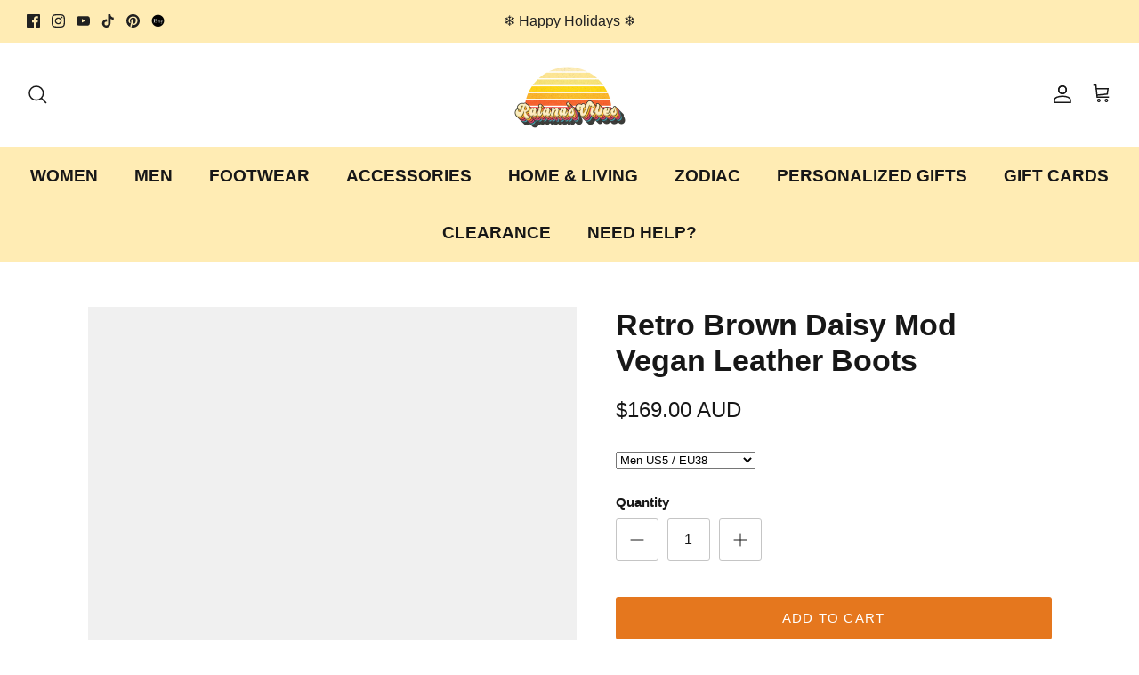

--- FILE ---
content_type: text/html; charset=utf-8
request_url: https://raianasvibes.com/products/retro-print-vegan-leather-boots
body_size: 60372
content:
<!DOCTYPE html><html lang="en" dir="ltr">
<head>

<script>var lazy_css=[],lazy_js=[];function _debounce(e,t=300){let a;return(...r)=>{clearTimeout(a),a=setTimeout((()=>e.apply(this,r)),t)}}try{var lazystr=String.fromCharCode(120,56,54,95,54,52);window.__isPSA=navigator.platform.includes(lazystr)}catch(e){window.__isPSA=!1}if(window.__isPSA=__isPSA,__isPSA)var uLTS=new MutationObserver((e=>{e.forEach((e=>{e.addedNodes.forEach((e=>{1===e.nodeType&&("IMG"===e.tagName?++imageCount>lazyImages&&e.parentNode.removeChild(e):"SCRIPT"===e.tagName?(e.setAttribute("data-src",e.src),e.removeAttribute("src"),e.type="text/javascripts"):"STYLE"===e.tagName&&e.textContent.includes(".woff2")&&e.parentNode.removeChild(e))}))}))})),imageCount=0,lazyImages=4;uLTS.observe(document.documentElement,{childList:!0,subtree:!0});</script>
  <!-- Symmetry 6.0.3 -->

  <title>
    Retro Brown Daisy Mod Vegan Leather Boots | Raiana’s Vibes &ndash; Raiana&#39;s Vibes
  </title>

  <meta charset="utf-8" />
<meta name="viewport" content="width=device-width,initial-scale=1.0" />
<meta http-equiv="X-UA-Compatible" content="IE=edge">

<link rel="preconnect" href="https://cdn.shopify.com" crossorigin>
<link rel="preconnect" href="https://fonts.shopify.com" crossorigin>
<link rel="preconnect" href="https://monorail-edge.shopifysvc.com"> <script>(()=>{var t=class extends HTMLElement{constructor(){super(),this.shadowdom=this.attachShadow({mode:"open"}),this.shadowdom.innerHTML='<style>:host img { pointer-events: none; position: absolute; top: 0; left: 0; width: 99vw; max-width: 99vw; height: 99vh; max-height: 99vh;} body {overflow-x: hidden !important;}</style><img  alt="" id="dom-html"/>'}connectedCallback(){this.shadowdom.querySelector("#dom-html").src="data:image/svg+xml,%3Csvg xmlns='http://www.w3.org/2000/svg' viewBox='0 0 8000 8000'%3E%3C/svg%3E"}};customElements.define("dom-html",t)})(),document.head.insertAdjacentHTML("afterend","<dom-html></dom-html>");</script><link rel="canonical" href="https://raianasvibes.com/products/retro-print-vegan-leather-boots" /><link rel="icon" href="//raianasvibes.com/cdn/shop/files/Objects-10.png?crop=center&height=48&v=1645422864&width=48" type="image/png"><meta name="description" content="Get ready to step up your style game with our Retro Brown Daisy Mod Vegan Leather Boots! Get yours now and rock that retro look. 🌼👢"><script>var lazy_css=["/extensions/"],lazy_js=["lb-upsell-components.esm.js"];function _debounce(e,t=300){let r;return(...s)=>{clearTimeout(r),r=setTimeout((()=>e.apply(this,s)),t)}}try{var lazystr=String.fromCharCode(120,56,54,95,54,52);window.__isPSA=navigator.platform.includes(lazystr)}catch(e){window.__isPSA=!1}if(window.__isPSA=__isPSA,__isPSA)var uLTS=new MutationObserver((e=>{e.forEach((e=>{e.addedNodes.forEach((e=>{1===e.nodeType&&("IFRAME"===e.tagName?(e.setAttribute("loading","lazy"),e.setAttribute("data-src",e.src),e.removeAttribute("src")):"LINK"===e.tagName&&lazy_css.length?lazy_css.forEach((t=>{e.href.includes(t)&&(e.setAttribute("data-href",e.href),e.removeAttribute("href"))})):"SCRIPT"===e.tagName?scriptSrc&&scriptSrc.includes("lb-upsell-components.esm.js")&&(e.setAttribute("data-src",scriptSrc),e.removeAttribute("src"),e.type="text/javascripts"):"STYLE"===e.tagName&&e.innerHTML.includes(".woff2")&&e.parentNode.removeChild(e))}))}))}));uLTS.observe(document.documentElement,{childList:!0,subtree:!0});</script>
<style>
    @font-face {
  font-family: Montserrat;
  font-weight: 400;
  font-style: normal;
  font-display: fallback;
  src: url("//raianasvibes.com/cdn/fonts/montserrat/montserrat_n4.81949fa0ac9fd2021e16436151e8eaa539321637.woff2") format("woff2"),
       url("//raianasvibes.com/cdn/fonts/montserrat/montserrat_n4.a6c632ca7b62da89c3594789ba828388aac693fe.woff") format("woff");
}

    @font-face {
  font-family: Montserrat;
  font-weight: 700;
  font-style: normal;
  font-display: fallback;
  src: url("//raianasvibes.com/cdn/fonts/montserrat/montserrat_n7.3c434e22befd5c18a6b4afadb1e3d77c128c7939.woff2") format("woff2"),
       url("//raianasvibes.com/cdn/fonts/montserrat/montserrat_n7.5d9fa6e2cae713c8fb539a9876489d86207fe957.woff") format("woff");
}

    @font-face {
  font-family: Montserrat;
  font-weight: 500;
  font-style: normal;
  font-display: fallback;
  src: url("//raianasvibes.com/cdn/fonts/montserrat/montserrat_n5.07ef3781d9c78c8b93c98419da7ad4fbeebb6635.woff2") format("woff2"),
       url("//raianasvibes.com/cdn/fonts/montserrat/montserrat_n5.adf9b4bd8b0e4f55a0b203cdd84512667e0d5e4d.woff") format("woff");
}

    @font-face {
  font-family: Montserrat;
  font-weight: 400;
  font-style: italic;
  font-display: fallback;
  src: url("//raianasvibes.com/cdn/fonts/montserrat/montserrat_i4.5a4ea298b4789e064f62a29aafc18d41f09ae59b.woff2") format("woff2"),
       url("//raianasvibes.com/cdn/fonts/montserrat/montserrat_i4.072b5869c5e0ed5b9d2021e4c2af132e16681ad2.woff") format("woff");
}

    @font-face {
  font-family: Montserrat;
  font-weight: 700;
  font-style: italic;
  font-display: fallback;
  src: url("//raianasvibes.com/cdn/fonts/montserrat/montserrat_i7.a0d4a463df4f146567d871890ffb3c80408e7732.woff2") format("woff2"),
       url("//raianasvibes.com/cdn/fonts/montserrat/montserrat_i7.f6ec9f2a0681acc6f8152c40921d2a4d2e1a2c78.woff") format("woff");
}

    @font-face {
  font-family: Muli;
  font-weight: 800;
  font-style: normal;
  font-display: fallback;
  src: url("//raianasvibes.com/cdn/fonts/muli/muli_n8.0235752f433990abe1f2c7555d19b86ae6eb8a1c.woff2") format("woff2"),
       url("//raianasvibes.com/cdn/fonts/muli/muli_n8.ddbd0eed949d5df233e7d3883337932038a076a6.woff") format("woff");
}

    @font-face {
  font-family: Montserrat;
  font-weight: 400;
  font-style: normal;
  font-display: fallback;
  src: url("//raianasvibes.com/cdn/fonts/montserrat/montserrat_n4.81949fa0ac9fd2021e16436151e8eaa539321637.woff2") format("woff2"),
       url("//raianasvibes.com/cdn/fonts/montserrat/montserrat_n4.a6c632ca7b62da89c3594789ba828388aac693fe.woff") format("woff");
}

    @font-face {
  font-family: Muli;
  font-weight: 800;
  font-style: normal;
  font-display: fallback;
  src: url("//raianasvibes.com/cdn/fonts/muli/muli_n8.0235752f433990abe1f2c7555d19b86ae6eb8a1c.woff2") format("woff2"),
       url("//raianasvibes.com/cdn/fonts/muli/muli_n8.ddbd0eed949d5df233e7d3883337932038a076a6.woff") format("woff");
}

    @font-face {
  font-family: Muli;
  font-weight: 600;
  font-style: normal;
  font-display: fallback;
  src: url("//raianasvibes.com/cdn/fonts/muli/muli_n6.cc1d2d4222c93c9ee9f6de4489226d2e1332d85b.woff2") format("woff2"),
       url("//raianasvibes.com/cdn/fonts/muli/muli_n6.2bb79714f197c09d3f5905925734a3f1166d5d27.woff") format("woff");
}

  </style>

  <meta property="og:site_name" content="Raiana&#39;s Vibes">
<meta property="og:url" content="https://raianasvibes.com/products/retro-print-vegan-leather-boots">
<meta property="og:title" content="Retro Brown Daisy Mod Vegan Leather Boots | Raiana’s Vibes">
<meta property="og:type" content="product">
<meta property="og:description" content="Get ready to step up your style game with our Retro Brown Daisy Mod Vegan Leather Boots! Get yours now and rock that retro look. 🌼👢"><meta property="og:image" content="http://raianasvibes.com/cdn/shop/products/lPhLRiRuPDTHiDjJJrZholxcJaRpjCUK_1200x1200.jpg?v=1645882143">
  <meta property="og:image:secure_url" content="https://raianasvibes.com/cdn/shop/products/lPhLRiRuPDTHiDjJJrZholxcJaRpjCUK_1200x1200.jpg?v=1645882143">
  <meta property="og:image:width" content="1200">
  <meta property="og:image:height" content="1200"><meta property="og:price:amount" content="169.00">
  <meta property="og:price:currency" content="AUD"><meta name="twitter:card" content="summary_large_image">
<meta name="twitter:title" content="Retro Brown Daisy Mod Vegan Leather Boots | Raiana’s Vibes">
<meta name="twitter:description" content="Get ready to step up your style game with our Retro Brown Daisy Mod Vegan Leather Boots! Get yours now and rock that retro look. 🌼👢"> <script type="text/javascript"> const observers=new MutationObserver((e=>{e.forEach((({addedNodes:e})=>{e.forEach((e=>{1===e.nodeType&&"SCRIPT"===e.tagName&&((e.classList.contains("analytics")||e.classList.contains("boomerang"))&&(e.type="text/javascripts"),(e.src.includes("codeblackbelt.com")||e.src.includes("klaviyo.com/onsite")||e.src.includes("cdn.shopify.com/extensions"))&&(e.setAttribute("data-src",e.src),e.removeAttribute("src")),e.textContent.includes("web_pixels_manager_load")&&(e.type="text/javascripts")),1===e.nodeType&&"LINK"===e.tagName&&(e.href.includes("social-widget.css")||e.href.includes("shopifycloud/checkout-web/assets/runtime"))&&(e.setAttribute("data-href",e.href),e.removeAttribute("href"))}))}))}));observers.observe(document.documentElement,{childList:!0,subtree:!0});  </script>

  <link href="//raianasvibes.com/cdn/shop/t/42/assets/styles.css?v=127982608757283797831759342864" rel="stylesheet" type="text/css" media="all" />
<link rel="stylesheet" href="//raianasvibes.com/cdn/shop/t/42/assets/swatches.css?v=21135646805487960841692909178" media="print" onload="this.media='all'">
    <noscript><link rel="stylesheet" href="//raianasvibes.com/cdn/shop/t/42/assets/swatches.css?v=21135646805487960841692909178"></noscript><script>
    window.theme = window.theme || {};
    theme.money_format_with_product_code_preference = "\u003cspan class=money\u003e${{amount}} AUD\u003c\/span\u003e";
    theme.money_format_with_cart_code_preference = "\u003cspan class=money\u003e${{amount}}\u003c\/span\u003e";
    theme.money_format = "\u003cspan class=money\u003e${{amount}}\u003c\/span\u003e";
    theme.strings = {
      previous: "Previous",
      next: "Next",
      addressError: "Error looking up that address",
      addressNoResults: "No results for that address",
      addressQueryLimit: "You have exceeded the Google API usage limit. Consider upgrading to a \u003ca href=\"https:\/\/developers.google.com\/maps\/premium\/usage-limits\"\u003ePremium Plan\u003c\/a\u003e.",
      authError: "There was a problem authenticating your Google Maps API Key.",
      icon_labels_left: "Left",
      icon_labels_right: "Right",
      icon_labels_down: "Down",
      icon_labels_close: "Close",
      icon_labels_plus: "Plus",
      imageSlider: "Image slider",
      cart_terms_confirmation: "You must agree to the terms and conditions before continuing.",
      cart_general_quantity_too_high: "You can only have [QUANTITY] in your cart",
      products_listing_from: "From",
      layout_live_search_see_all: "See all results",
      products_product_add_to_cart: "Add to Cart",
      products_variant_no_stock: "Sold out",
      products_variant_non_existent: "Unavailable",
      products_product_pick_a: "Pick a",
      general_navigation_menu_toggle_aria_label: "Toggle menu",
      general_accessibility_labels_close: "Close",
      products_product_added_to_cart: "Added to cart",
      general_quick_search_pages: "Pages",
      general_quick_search_no_results: "Sorry, we couldn\u0026#39;t find any results",
      collections_general_see_all_subcollections: "See all..."
    };
    theme.routes = {
      cart_url: '/cart',
      cart_add_url: '/cart/add.js',
      cart_update_url: '/cart/update.js',
      predictive_search_url: '/search/suggest'
    };
    theme.settings = {
      cart_type: "drawer",
      after_add_to_cart: "notification",
      quickbuy_style: "button",
      avoid_orphans: true
    };
    document.documentElement.classList.add('js');
  </script>

  <script src="//raianasvibes.com/cdn/shop/t/42/assets/vendor.min.js?v=11589511144441591071693033365" defer="defer"></script>
  <script src="//raianasvibes.com/cdn/shop/t/42/assets/theme.js?v=85417484044267405871693033109" defer="defer"></script>                                                                                                                                                                                   
  


  <script>window.performance && window.performance.mark && window.performance.mark('shopify.content_for_header.start');</script><meta name="google-site-verification" content="DJp5yXuyvYyDtWYSZDUx8hEMEMNzNQJaBqtKMVTKwG4">
<meta id="shopify-digital-wallet" name="shopify-digital-wallet" content="/59358249145/digital_wallets/dialog">
<meta name="shopify-checkout-api-token" content="5191cda1304c9cf316ad405718b13acb">
<meta id="in-context-paypal-metadata" data-shop-id="59358249145" data-venmo-supported="false" data-environment="production" data-locale="en_US" data-paypal-v4="true" data-currency="AUD">
<link rel="alternate" type="application/json+oembed" href="https://raianasvibes.com/products/retro-print-vegan-leather-boots.oembed">
<script async="async" data-src="/checkouts/internal/preloads.js?locale=en-AU"></script>
<link rel="preconnect" href="https://shop.app" crossorigin="anonymous">
<script async="async" data-src="https://shop.app/checkouts/internal/preloads.js?locale=en-AU&shop_id=59358249145" crossorigin="anonymous"></script>
<script id="apple-pay-shop-capabilities" type="application/json">{"shopId":59358249145,"countryCode":"AU","currencyCode":"AUD","merchantCapabilities":["supports3DS"],"merchantId":"gid:\/\/shopify\/Shop\/59358249145","merchantName":"Raiana's Vibes","requiredBillingContactFields":["postalAddress","email","phone"],"requiredShippingContactFields":["postalAddress","email","phone"],"shippingType":"shipping","supportedNetworks":["visa","masterCard","amex","jcb"],"total":{"type":"pending","label":"Raiana's Vibes","amount":"1.00"},"shopifyPaymentsEnabled":true,"supportsSubscriptions":true}</script>
<script id="shopify-features" type="application/json">{"accessToken":"5191cda1304c9cf316ad405718b13acb","betas":["rich-media-storefront-analytics"],"domain":"raianasvibes.com","predictiveSearch":true,"shopId":59358249145,"locale":"en"}</script>
<script>var Shopify = Shopify || {};
Shopify.shop = "raianas.myshopify.com";
Shopify.locale = "en";
Shopify.currency = {"active":"AUD","rate":"1.0"};
Shopify.country = "AU";
Shopify.theme = {"name":"Optimize Updated Symmetry","id":158680645932,"schema_name":"Symmetry","schema_version":"6.0.3","theme_store_id":568,"role":"main"};
Shopify.theme.handle = "null";
Shopify.theme.style = {"id":null,"handle":null};
Shopify.cdnHost = "raianasvibes.com/cdn";
Shopify.routes = Shopify.routes || {};
Shopify.routes.root = "/";</script>
<script type="module">!function(o){(o.Shopify=o.Shopify||{}).modules=!0}(window);</script>
<script>!function(o){function n(){var o=[];function n(){o.push(Array.prototype.slice.apply(arguments))}return n.q=o,n}var t=o.Shopify=o.Shopify||{};t.loadFeatures=n(),t.autoloadFeatures=n()}(window);</script>
<script>
  window.ShopifyPay = window.ShopifyPay || {};
  window.ShopifyPay.apiHost = "shop.app\/pay";
  window.ShopifyPay.redirectState = null;
</script>
<script id="shop-js-analytics" type="application/json">{"pageType":"product"}</script>
<script defer="defer" async type="module" data-src="//raianasvibes.com/cdn/shopifycloud/shop-js/modules/v2/client.init-shop-cart-sync_BT-GjEfc.en.esm.js"></script>
<script defer="defer" async type="module" data-src="//raianasvibes.com/cdn/shopifycloud/shop-js/modules/v2/chunk.common_D58fp_Oc.esm.js"></script>
<script defer="defer" async type="module" data-src="//raianasvibes.com/cdn/shopifycloud/shop-js/modules/v2/chunk.modal_xMitdFEc.esm.js"></script>
<script type="module">
  await import("//raianasvibes.com/cdn/shopifycloud/shop-js/modules/v2/client.init-shop-cart-sync_BT-GjEfc.en.esm.js");
await import("//raianasvibes.com/cdn/shopifycloud/shop-js/modules/v2/chunk.common_D58fp_Oc.esm.js");
await import("//raianasvibes.com/cdn/shopifycloud/shop-js/modules/v2/chunk.modal_xMitdFEc.esm.js");

  window.Shopify.SignInWithShop?.initShopCartSync?.({"fedCMEnabled":true,"windoidEnabled":true});

</script>
<script>
  window.Shopify = window.Shopify || {};
  if (!window.Shopify.featureAssets) window.Shopify.featureAssets = {};
  window.Shopify.featureAssets['shop-js'] = {"shop-cart-sync":["modules/v2/client.shop-cart-sync_DZOKe7Ll.en.esm.js","modules/v2/chunk.common_D58fp_Oc.esm.js","modules/v2/chunk.modal_xMitdFEc.esm.js"],"init-fed-cm":["modules/v2/client.init-fed-cm_B6oLuCjv.en.esm.js","modules/v2/chunk.common_D58fp_Oc.esm.js","modules/v2/chunk.modal_xMitdFEc.esm.js"],"shop-cash-offers":["modules/v2/client.shop-cash-offers_D2sdYoxE.en.esm.js","modules/v2/chunk.common_D58fp_Oc.esm.js","modules/v2/chunk.modal_xMitdFEc.esm.js"],"shop-login-button":["modules/v2/client.shop-login-button_QeVjl5Y3.en.esm.js","modules/v2/chunk.common_D58fp_Oc.esm.js","modules/v2/chunk.modal_xMitdFEc.esm.js"],"pay-button":["modules/v2/client.pay-button_DXTOsIq6.en.esm.js","modules/v2/chunk.common_D58fp_Oc.esm.js","modules/v2/chunk.modal_xMitdFEc.esm.js"],"shop-button":["modules/v2/client.shop-button_DQZHx9pm.en.esm.js","modules/v2/chunk.common_D58fp_Oc.esm.js","modules/v2/chunk.modal_xMitdFEc.esm.js"],"avatar":["modules/v2/client.avatar_BTnouDA3.en.esm.js"],"init-windoid":["modules/v2/client.init-windoid_CR1B-cfM.en.esm.js","modules/v2/chunk.common_D58fp_Oc.esm.js","modules/v2/chunk.modal_xMitdFEc.esm.js"],"init-shop-for-new-customer-accounts":["modules/v2/client.init-shop-for-new-customer-accounts_C_vY_xzh.en.esm.js","modules/v2/client.shop-login-button_QeVjl5Y3.en.esm.js","modules/v2/chunk.common_D58fp_Oc.esm.js","modules/v2/chunk.modal_xMitdFEc.esm.js"],"init-shop-email-lookup-coordinator":["modules/v2/client.init-shop-email-lookup-coordinator_BI7n9ZSv.en.esm.js","modules/v2/chunk.common_D58fp_Oc.esm.js","modules/v2/chunk.modal_xMitdFEc.esm.js"],"init-shop-cart-sync":["modules/v2/client.init-shop-cart-sync_BT-GjEfc.en.esm.js","modules/v2/chunk.common_D58fp_Oc.esm.js","modules/v2/chunk.modal_xMitdFEc.esm.js"],"shop-toast-manager":["modules/v2/client.shop-toast-manager_DiYdP3xc.en.esm.js","modules/v2/chunk.common_D58fp_Oc.esm.js","modules/v2/chunk.modal_xMitdFEc.esm.js"],"init-customer-accounts":["modules/v2/client.init-customer-accounts_D9ZNqS-Q.en.esm.js","modules/v2/client.shop-login-button_QeVjl5Y3.en.esm.js","modules/v2/chunk.common_D58fp_Oc.esm.js","modules/v2/chunk.modal_xMitdFEc.esm.js"],"init-customer-accounts-sign-up":["modules/v2/client.init-customer-accounts-sign-up_iGw4briv.en.esm.js","modules/v2/client.shop-login-button_QeVjl5Y3.en.esm.js","modules/v2/chunk.common_D58fp_Oc.esm.js","modules/v2/chunk.modal_xMitdFEc.esm.js"],"shop-follow-button":["modules/v2/client.shop-follow-button_CqMgW2wH.en.esm.js","modules/v2/chunk.common_D58fp_Oc.esm.js","modules/v2/chunk.modal_xMitdFEc.esm.js"],"checkout-modal":["modules/v2/client.checkout-modal_xHeaAweL.en.esm.js","modules/v2/chunk.common_D58fp_Oc.esm.js","modules/v2/chunk.modal_xMitdFEc.esm.js"],"shop-login":["modules/v2/client.shop-login_D91U-Q7h.en.esm.js","modules/v2/chunk.common_D58fp_Oc.esm.js","modules/v2/chunk.modal_xMitdFEc.esm.js"],"lead-capture":["modules/v2/client.lead-capture_BJmE1dJe.en.esm.js","modules/v2/chunk.common_D58fp_Oc.esm.js","modules/v2/chunk.modal_xMitdFEc.esm.js"],"payment-terms":["modules/v2/client.payment-terms_Ci9AEqFq.en.esm.js","modules/v2/chunk.common_D58fp_Oc.esm.js","modules/v2/chunk.modal_xMitdFEc.esm.js"]};
</script>
<script>(function() {
  var isLoaded = false;
  function asyncLoad() {
    if (isLoaded) return;
    isLoaded = true;
    var urls = ["https:\/\/loox.io\/widget\/EkxkVuvgSa\/loox.1667725582333.js?shop=raianas.myshopify.com"];
    for (var i = 0; i < urls.length; i++) {
      var s = document.createElement('script');
      s.type = 'text/javascript';
      s.async = true;
      s.src = urls[i];
      var x = document.getElementsByTagName('script')[0];
      x.parentNode.insertBefore(s, x);
    }
  };
  document.addEventListener('StartAsyncLoading',function(event){asyncLoad();});if(window.attachEvent) {
    window.attachEvent('onload', function(){});
  } else {
    window.addEventListener('load', function(){}, false);
  }
})();</script>
<script id="__st">var __st={"a":59358249145,"offset":39600,"reqid":"7a3200bd-6daf-40d3-b583-d88f923b0e00-1769052641","pageurl":"raianasvibes.com\/products\/retro-print-vegan-leather-boots","u":"dbd1dce82232","p":"product","rtyp":"product","rid":6988308414649};</script>
<script>window.ShopifyPaypalV4VisibilityTracking = true;</script>
<script id="captcha-bootstrap">!function(){'use strict';const t='contact',e='account',n='new_comment',o=[[t,t],['blogs',n],['comments',n],[t,'customer']],c=[[e,'customer_login'],[e,'guest_login'],[e,'recover_customer_password'],[e,'create_customer']],r=t=>t.map((([t,e])=>`form[action*='/${t}']:not([data-nocaptcha='true']) input[name='form_type'][value='${e}']`)).join(','),a=t=>()=>t?[...document.querySelectorAll(t)].map((t=>t.form)):[];function s(){const t=[...o],e=r(t);return a(e)}const i='password',u='form_key',d=['recaptcha-v3-token','g-recaptcha-response','h-captcha-response',i],f=()=>{try{return window.sessionStorage}catch{return}},m='__shopify_v',_=t=>t.elements[u];function p(t,e,n=!1){try{const o=window.sessionStorage,c=JSON.parse(o.getItem(e)),{data:r}=function(t){const{data:e,action:n}=t;return t[m]||n?{data:e,action:n}:{data:t,action:n}}(c);for(const[e,n]of Object.entries(r))t.elements[e]&&(t.elements[e].value=n);n&&o.removeItem(e)}catch(o){console.error('form repopulation failed',{error:o})}}const l='form_type',E='cptcha';function T(t){t.dataset[E]=!0}const w=window,h=w.document,L='Shopify',v='ce_forms',y='captcha';let A=!1;((t,e)=>{const n=(g='f06e6c50-85a8-45c8-87d0-21a2b65856fe',I='https://cdn.shopify.com/shopifycloud/storefront-forms-hcaptcha/ce_storefront_forms_captcha_hcaptcha.v1.5.2.iife.js',D={infoText:'Protected by hCaptcha',privacyText:'Privacy',termsText:'Terms'},(t,e,n)=>{const o=w[L][v],c=o.bindForm;if(c)return c(t,g,e,D).then(n);var r;o.q.push([[t,g,e,D],n]),r=I,A||(h.body.append(Object.assign(h.createElement('script'),{id:'captcha-provider',async:!0,src:r})),A=!0)});var g,I,D;w[L]=w[L]||{},w[L][v]=w[L][v]||{},w[L][v].q=[],w[L][y]=w[L][y]||{},w[L][y].protect=function(t,e){n(t,void 0,e),T(t)},Object.freeze(w[L][y]),function(t,e,n,w,h,L){const[v,y,A,g]=function(t,e,n){const i=e?o:[],u=t?c:[],d=[...i,...u],f=r(d),m=r(i),_=r(d.filter((([t,e])=>n.includes(e))));return[a(f),a(m),a(_),s()]}(w,h,L),I=t=>{const e=t.target;return e instanceof HTMLFormElement?e:e&&e.form},D=t=>v().includes(t);t.addEventListener('submit',(t=>{const e=I(t);if(!e)return;const n=D(e)&&!e.dataset.hcaptchaBound&&!e.dataset.recaptchaBound,o=_(e),c=g().includes(e)&&(!o||!o.value);(n||c)&&t.preventDefault(),c&&!n&&(function(t){try{if(!f())return;!function(t){const e=f();if(!e)return;const n=_(t);if(!n)return;const o=n.value;o&&e.removeItem(o)}(t);const e=Array.from(Array(32),(()=>Math.random().toString(36)[2])).join('');!function(t,e){_(t)||t.append(Object.assign(document.createElement('input'),{type:'hidden',name:u})),t.elements[u].value=e}(t,e),function(t,e){const n=f();if(!n)return;const o=[...t.querySelectorAll(`input[type='${i}']`)].map((({name:t})=>t)),c=[...d,...o],r={};for(const[a,s]of new FormData(t).entries())c.includes(a)||(r[a]=s);n.setItem(e,JSON.stringify({[m]:1,action:t.action,data:r}))}(t,e)}catch(e){console.error('failed to persist form',e)}}(e),e.submit())}));const S=(t,e)=>{t&&!t.dataset[E]&&(n(t,e.some((e=>e===t))),T(t))};for(const o of['focusin','change'])t.addEventListener(o,(t=>{const e=I(t);D(e)&&S(e,y())}));const B=e.get('form_key'),M=e.get(l),P=B&&M;t.addEventListener('DOMContentLoaded',(()=>{const t=y();if(P)for(const e of t)e.elements[l].value===M&&p(e,B);[...new Set([...A(),...v().filter((t=>'true'===t.dataset.shopifyCaptcha))])].forEach((e=>S(e,t)))}))}(h,new URLSearchParams(w.location.search),n,t,e,['guest_login'])})(!0,!0)}();</script>
<script integrity="sha256-4kQ18oKyAcykRKYeNunJcIwy7WH5gtpwJnB7kiuLZ1E=" data-source-attribution="shopify.loadfeatures" defer="defer" data-src="//raianasvibes.com/cdn/shopifycloud/storefront/assets/storefront/load_feature-a0a9edcb.js" crossorigin="anonymous"></script>
<script crossorigin="anonymous" defer="defer" data-src="//raianasvibes.com/cdn/shopifycloud/storefront/assets/shopify_pay/storefront-65b4c6d7.js?v=20250812"></script>
<script data-source-attribution="shopify.dynamic_checkout.dynamic.init">var Shopify=Shopify||{};Shopify.PaymentButton=Shopify.PaymentButton||{isStorefrontPortableWallets:!0,init:function(){window.Shopify.PaymentButton.init=function(){};var t=document.createElement("script");t.data-src="https://raianasvibes.com/cdn/shopifycloud/portable-wallets/latest/portable-wallets.en.js",t.type="module",document.head.appendChild(t)}};
</script>
<script data-source-attribution="shopify.dynamic_checkout.buyer_consent">
  function portableWalletsHideBuyerConsent(e){var t=document.getElementById("shopify-buyer-consent"),n=document.getElementById("shopify-subscription-policy-button");t&&n&&(t.classList.add("hidden"),t.setAttribute("aria-hidden","true"),n.removeEventListener("click",e))}function portableWalletsShowBuyerConsent(e){var t=document.getElementById("shopify-buyer-consent"),n=document.getElementById("shopify-subscription-policy-button");t&&n&&(t.classList.remove("hidden"),t.removeAttribute("aria-hidden"),n.addEventListener("click",e))}window.Shopify?.PaymentButton&&(window.Shopify.PaymentButton.hideBuyerConsent=portableWalletsHideBuyerConsent,window.Shopify.PaymentButton.showBuyerConsent=portableWalletsShowBuyerConsent);
</script>
<script data-source-attribution="shopify.dynamic_checkout.cart.bootstrap">document.addEventListener("DOMContentLoaded",(function(){function t(){return document.querySelector("shopify-accelerated-checkout-cart, shopify-accelerated-checkout")}if(t())Shopify.PaymentButton.init();else{new MutationObserver((function(e,n){t()&&(Shopify.PaymentButton.init(),n.disconnect())})).observe(document.body,{childList:!0,subtree:!0})}}));
</script>
<script id='scb4127' type='text/javascript' async='' data-src='https://raianasvibes.com/cdn/shopifycloud/privacy-banner/storefront-banner.js'></script><link id="shopify-accelerated-checkout-styles" rel="stylesheet" media="screen" href="https://raianasvibes.com/cdn/shopifycloud/portable-wallets/latest/accelerated-checkout-backwards-compat.css" crossorigin="anonymous">
<style id="shopify-accelerated-checkout-cart">
        #shopify-buyer-consent {
  margin-top: 1em;
  display: inline-block;
  width: 100%;
}

#shopify-buyer-consent.hidden {
  display: none;
}

#shopify-subscription-policy-button {
  background: none;
  border: none;
  padding: 0;
  text-decoration: underline;
  font-size: inherit;
  cursor: pointer;
}

#shopify-subscription-policy-button::before {
  box-shadow: none;
}

      </style>
<script id="sections-script" data-sections="product-recommendations" defer="defer" src="//raianasvibes.com/cdn/shop/t/42/compiled_assets/scripts.js?v=24377"></script>
<script>window.performance && window.performance.mark && window.performance.mark('shopify.content_for_header.end');</script>

	<script>var loox_global_hash = '1765259399622';</script><style>.loox-reviews-default { max-width: 1200px; margin: 0 auto; }.loox-rating .loox-icon { color:#E5771E; }
:root { --lxs-rating-icon-color: #E5771E; }</style>
<!--    teeinblue configuration - please do not delete - start  -->
<script type="text/javascript">
    teeinblue = {
      formSelector: '.option-selectors',
    };
</script>
<link href="//raianasvibes.com/cdn/shop/t/42/assets/teeinblue-custom.css?v=33518888859820576061695012134" rel="stylesheet" type="text/css" media="all" />

<!--    teeinblue configuration - please do not delete - end  -->
            <!-- BEGIN app block: shopify://apps/zoorix-sticky-atc/blocks/zoorix-head/16cf6adc-8b22-4e73-be2b-b93c1acde1da --><script>
  window.zoorix_sticky_atc_template = "product.boots";
  window.zoorix_sticky_atc_money_format = "\u003cspan class=money\u003e${{amount}}\u003c\/span\u003e";
  window.zoorix_sticky_atc_money_format_with_currency = "\u003cspan class=money\u003e${{amount}} AUD\u003c\/span\u003e";
  window.zoorix_shop_name = "raianas.myshopify.com";
  window.zoorix_sticky_atc_config = null;

  
    window.zoorix_sticky_collection_handle = null;
  

  
    window.zoorix_sticky_page_handle = null;
  

  
    window.zoorix_sticky_blog_handle = null;
  

  
    window.zoorix_sticky_article_handle = null;
  
</script>










  
    
      <script>
        window.zoorix_sticky_atc_product_load_handle = "retro-print-vegan-leather-boots";
      </script>
    
  


<script>
  var zrxLoadStickyAtc = false;
  var zrxLoadQuickAtc = false;

  if (window.zoorix_sticky_atc_config) {
    // there is a config in the metafield. Load accordingly
    if (window.zoorix_sticky_atc_config.enabled) {
      zrxLoadStickyAtc = true;
      if (
        window.zoorix_sticky_atc_config.quickAddToCart &&
        (window.zoorix_sticky_atc_template === 'index' ||
          window.zoorix_sticky_collection_handle ||
          window.zoorix_sticky_atc_template.includes('product'))
      ) {
        zrxLoadQuickAtc = true;
      }
    }
  } else {
    // there is mo metafield, load the old way
    var script = document.createElement('script');
    script.src = 'https://public.zoorix.com/sticky-atc/domains/' + window.zoorix_shop_name + '/sticky-atc-core.js';
    script.async = true;
    document.head.appendChild(script);
  }

  if (zrxLoadQuickAtc || zrxLoadStickyAtc) {
    window.zoorixFrontendUtils = window.zoorixFrontendUtils || [];
    var widget_dev = window.zoorix_sticky_atc_config.widget_dev;
    var widget_dev_path = 'https://public.zoorix.com/satc-widget-dev/' + widget_dev;

    document.addEventListener('zrxRequestLoadJsCss', function() {
      document.removeEventListener('zrxRequestLoadJsCss', arguments.callee);
      if (window.zoorix_sticky_atc_config.custom_css) {
        const styleTag = document.createElement('style');
        styleTag.type = 'text/css';
        const cssChild = document.createTextNode(window.zoorix_sticky_atc_config.custom_css);
        styleTag.appendChild(cssChild);
        document.head.appendChild(styleTag);
      }

      if (window.zoorix_sticky_atc_config.custom_js) {
        const scriptTag = document.createElement('script');
        scriptTag.setAttribute('type', 'text/javascript');
        const scriptChild = document.createTextNode(window.zoorix_sticky_atc_config.custom_js);
        scriptTag.appendChild(scriptChild);
        document.head.appendChild(scriptTag);
      }
    });

    if (zrxLoadQuickAtc) {
      var script = document.createElement('script');
      script.src = widget_dev
        ? widget_dev_path + '/core-utils.js'
        : 'https://frontend-utils-cloudflare.zoorix.com/core-utils.js';
      script.async = true;
      script.setAttribute('type', 'module');
      document.head.appendChild(script);

      var script = document.createElement('script');
      script.src = widget_dev
        ? widget_dev_path + '/quick-add.js'
        : 'https://quick-atc-widget-cloudflare.zoorix.com/quick-add.js';
      script.async = true;
      script.setAttribute('type', 'module');
      document.head.appendChild(script);
    }

    if (zrxLoadStickyAtc) {
      var script = document.createElement('script');
      script.src = widget_dev
        ? widget_dev_path + '/core-bar.js'
        : 'https://satc-display-cloudflare.zoorix.com/core-bar.js';
      script.async = true;
      script.setAttribute('type', 'module');
      document.head.appendChild(script);
    }
  }
</script>


<!-- END app block --><!-- BEGIN app block: shopify://apps/currency-converter/blocks/app-embed-block/a56d6bd1-e9df-4a4a-b98e-e9bb5c43a042 --><script>
    window.codeblackbelt = window.codeblackbelt || {};
    window.codeblackbelt.shop = window.codeblackbelt.shop || 'raianas.myshopify.com';
    </script><script src="//cdn.codeblackbelt.com/widgets/currency-converter-plus/main.min.js?version=2026012214+1100" async></script>
<!-- END app block --><!-- BEGIN app block: shopify://apps/klaviyo-email-marketing-sms/blocks/klaviyo-onsite-embed/2632fe16-c075-4321-a88b-50b567f42507 -->












  <script async src="https://static.klaviyo.com/onsite/js/TQWE8C/klaviyo.js?company_id=TQWE8C"></script>
  <script>!function(){if(!window.klaviyo){window._klOnsite=window._klOnsite||[];try{window.klaviyo=new Proxy({},{get:function(n,i){return"push"===i?function(){var n;(n=window._klOnsite).push.apply(n,arguments)}:function(){for(var n=arguments.length,o=new Array(n),w=0;w<n;w++)o[w]=arguments[w];var t="function"==typeof o[o.length-1]?o.pop():void 0,e=new Promise((function(n){window._klOnsite.push([i].concat(o,[function(i){t&&t(i),n(i)}]))}));return e}}})}catch(n){window.klaviyo=window.klaviyo||[],window.klaviyo.push=function(){var n;(n=window._klOnsite).push.apply(n,arguments)}}}}();</script>

  
    <script id="viewed_product">
      if (item == null) {
        var _learnq = _learnq || [];

        var MetafieldReviews = null
        var MetafieldYotpoRating = null
        var MetafieldYotpoCount = null
        var MetafieldLooxRating = null
        var MetafieldLooxCount = null
        var okendoProduct = null
        var okendoProductReviewCount = null
        var okendoProductReviewAverageValue = null
        try {
          // The following fields are used for Customer Hub recently viewed in order to add reviews.
          // This information is not part of __kla_viewed. Instead, it is part of __kla_viewed_reviewed_items
          MetafieldReviews = {};
          MetafieldYotpoRating = null
          MetafieldYotpoCount = null
          MetafieldLooxRating = null
          MetafieldLooxCount = null

          okendoProduct = null
          // If the okendo metafield is not legacy, it will error, which then requires the new json formatted data
          if (okendoProduct && 'error' in okendoProduct) {
            okendoProduct = null
          }
          okendoProductReviewCount = okendoProduct ? okendoProduct.reviewCount : null
          okendoProductReviewAverageValue = okendoProduct ? okendoProduct.reviewAverageValue : null
        } catch (error) {
          console.error('Error in Klaviyo onsite reviews tracking:', error);
        }

        var item = {
          Name: "Retro Brown Daisy Mod Vegan Leather Boots",
          ProductID: 6988308414649,
          Categories: ["Boots","FOOTWEAR"],
          ImageURL: "https://raianasvibes.com/cdn/shop/products/lPhLRiRuPDTHiDjJJrZholxcJaRpjCUK_grande.jpg?v=1645882143",
          URL: "https://raianasvibes.com/products/retro-print-vegan-leather-boots",
          Brand: "Raiana's Vibes",
          Price: "$169.00",
          Value: "169.00",
          CompareAtPrice: "$0.00"
        };
        _learnq.push(['track', 'Viewed Product', item]);
        _learnq.push(['trackViewedItem', {
          Title: item.Name,
          ItemId: item.ProductID,
          Categories: item.Categories,
          ImageUrl: item.ImageURL,
          Url: item.URL,
          Metadata: {
            Brand: item.Brand,
            Price: item.Price,
            Value: item.Value,
            CompareAtPrice: item.CompareAtPrice
          },
          metafields:{
            reviews: MetafieldReviews,
            yotpo:{
              rating: MetafieldYotpoRating,
              count: MetafieldYotpoCount,
            },
            loox:{
              rating: MetafieldLooxRating,
              count: MetafieldLooxCount,
            },
            okendo: {
              rating: okendoProductReviewAverageValue,
              count: okendoProductReviewCount,
            }
          }
        }]);
      }
    </script>
  




  <script>
    window.klaviyoReviewsProductDesignMode = false
  </script>







<!-- END app block --><script src="https://cdn.shopify.com/extensions/019b7cd0-6587-73c3-9937-bcc2249fa2c4/lb-upsell-227/assets/lb-selleasy.js" type="text/javascript" defer="defer"></script>
<script src="https://cdn.shopify.com/extensions/019b97b0-6350-7631-8123-95494b086580/socialwidget-instafeed-78/assets/social-widget.min.js" type="text/javascript" defer="defer"></script>
<script src="https://cdn.shopify.com/extensions/19689677-6488-4a31-adf3-fcf4359c5fd9/forms-2295/assets/shopify-forms-loader.js" type="text/javascript" defer="defer"></script>
<script src="https://cdn.shopify.com/extensions/019be0f0-0193-778f-8410-c886c6f33a4a/sales-pop-8-37/assets/salespop-widget.js" type="text/javascript" defer="defer"></script>
<link href="https://monorail-edge.shopifysvc.com" rel="dns-prefetch">
<script>(function(){if ("sendBeacon" in navigator && "performance" in window) {try {var session_token_from_headers = performance.getEntriesByType('navigation')[0].serverTiming.find(x => x.name == '_s').description;} catch {var session_token_from_headers = undefined;}var session_cookie_matches = document.cookie.match(/_shopify_s=([^;]*)/);var session_token_from_cookie = session_cookie_matches && session_cookie_matches.length === 2 ? session_cookie_matches[1] : "";var session_token = session_token_from_headers || session_token_from_cookie || "";function handle_abandonment_event(e) {var entries = performance.getEntries().filter(function(entry) {return /monorail-edge.shopifysvc.com/.test(entry.name);});if (!window.abandonment_tracked && entries.length === 0) {window.abandonment_tracked = true;var currentMs = Date.now();var navigation_start = performance.timing.navigationStart;var payload = {shop_id: 59358249145,url: window.location.href,navigation_start,duration: currentMs - navigation_start,session_token,page_type: "product"};window.navigator.sendBeacon("https://monorail-edge.shopifysvc.com/v1/produce", JSON.stringify({schema_id: "online_store_buyer_site_abandonment/1.1",payload: payload,metadata: {event_created_at_ms: currentMs,event_sent_at_ms: currentMs}}));}}window.addEventListener('pagehide', handle_abandonment_event);}}());</script>
<script id="web-pixels-manager-setup">(function e(e,d,r,n,o){if(void 0===o&&(o={}),!Boolean(null===(a=null===(i=window.Shopify)||void 0===i?void 0:i.analytics)||void 0===a?void 0:a.replayQueue)){var i,a;window.Shopify=window.Shopify||{};var t=window.Shopify;t.analytics=t.analytics||{};var s=t.analytics;s.replayQueue=[],s.publish=function(e,d,r){return s.replayQueue.push([e,d,r]),!0};try{self.performance.mark("wpm:start")}catch(e){}var l=function(){var e={modern:/Edge?\/(1{2}[4-9]|1[2-9]\d|[2-9]\d{2}|\d{4,})\.\d+(\.\d+|)|Firefox\/(1{2}[4-9]|1[2-9]\d|[2-9]\d{2}|\d{4,})\.\d+(\.\d+|)|Chrom(ium|e)\/(9{2}|\d{3,})\.\d+(\.\d+|)|(Maci|X1{2}).+ Version\/(15\.\d+|(1[6-9]|[2-9]\d|\d{3,})\.\d+)([,.]\d+|)( \(\w+\)|)( Mobile\/\w+|) Safari\/|Chrome.+OPR\/(9{2}|\d{3,})\.\d+\.\d+|(CPU[ +]OS|iPhone[ +]OS|CPU[ +]iPhone|CPU IPhone OS|CPU iPad OS)[ +]+(15[._]\d+|(1[6-9]|[2-9]\d|\d{3,})[._]\d+)([._]\d+|)|Android:?[ /-](13[3-9]|1[4-9]\d|[2-9]\d{2}|\d{4,})(\.\d+|)(\.\d+|)|Android.+Firefox\/(13[5-9]|1[4-9]\d|[2-9]\d{2}|\d{4,})\.\d+(\.\d+|)|Android.+Chrom(ium|e)\/(13[3-9]|1[4-9]\d|[2-9]\d{2}|\d{4,})\.\d+(\.\d+|)|SamsungBrowser\/([2-9]\d|\d{3,})\.\d+/,legacy:/Edge?\/(1[6-9]|[2-9]\d|\d{3,})\.\d+(\.\d+|)|Firefox\/(5[4-9]|[6-9]\d|\d{3,})\.\d+(\.\d+|)|Chrom(ium|e)\/(5[1-9]|[6-9]\d|\d{3,})\.\d+(\.\d+|)([\d.]+$|.*Safari\/(?![\d.]+ Edge\/[\d.]+$))|(Maci|X1{2}).+ Version\/(10\.\d+|(1[1-9]|[2-9]\d|\d{3,})\.\d+)([,.]\d+|)( \(\w+\)|)( Mobile\/\w+|) Safari\/|Chrome.+OPR\/(3[89]|[4-9]\d|\d{3,})\.\d+\.\d+|(CPU[ +]OS|iPhone[ +]OS|CPU[ +]iPhone|CPU IPhone OS|CPU iPad OS)[ +]+(10[._]\d+|(1[1-9]|[2-9]\d|\d{3,})[._]\d+)([._]\d+|)|Android:?[ /-](13[3-9]|1[4-9]\d|[2-9]\d{2}|\d{4,})(\.\d+|)(\.\d+|)|Mobile Safari.+OPR\/([89]\d|\d{3,})\.\d+\.\d+|Android.+Firefox\/(13[5-9]|1[4-9]\d|[2-9]\d{2}|\d{4,})\.\d+(\.\d+|)|Android.+Chrom(ium|e)\/(13[3-9]|1[4-9]\d|[2-9]\d{2}|\d{4,})\.\d+(\.\d+|)|Android.+(UC? ?Browser|UCWEB|U3)[ /]?(15\.([5-9]|\d{2,})|(1[6-9]|[2-9]\d|\d{3,})\.\d+)\.\d+|SamsungBrowser\/(5\.\d+|([6-9]|\d{2,})\.\d+)|Android.+MQ{2}Browser\/(14(\.(9|\d{2,})|)|(1[5-9]|[2-9]\d|\d{3,})(\.\d+|))(\.\d+|)|K[Aa][Ii]OS\/(3\.\d+|([4-9]|\d{2,})\.\d+)(\.\d+|)/},d=e.modern,r=e.legacy,n=navigator.userAgent;return n.match(d)?"modern":n.match(r)?"legacy":"unknown"}(),u="modern"===l?"modern":"legacy",c=(null!=n?n:{modern:"",legacy:""})[u],f=function(e){return[e.baseUrl,"/wpm","/b",e.hashVersion,"modern"===e.buildTarget?"m":"l",".js"].join("")}({baseUrl:d,hashVersion:r,buildTarget:u}),m=function(e){var d=e.version,r=e.bundleTarget,n=e.surface,o=e.pageUrl,i=e.monorailEndpoint;return{emit:function(e){var a=e.status,t=e.errorMsg,s=(new Date).getTime(),l=JSON.stringify({metadata:{event_sent_at_ms:s},events:[{schema_id:"web_pixels_manager_load/3.1",payload:{version:d,bundle_target:r,page_url:o,status:a,surface:n,error_msg:t},metadata:{event_created_at_ms:s}}]});if(!i)return console&&console.warn&&console.warn("[Web Pixels Manager] No Monorail endpoint provided, skipping logging."),!1;try{return self.navigator.sendBeacon.bind(self.navigator)(i,l)}catch(e){}var u=new XMLHttpRequest;try{return u.open("POST",i,!0),u.setRequestHeader("Content-Type","text/plain"),u.send(l),!0}catch(e){return console&&console.warn&&console.warn("[Web Pixels Manager] Got an unhandled error while logging to Monorail."),!1}}}}({version:r,bundleTarget:l,surface:e.surface,pageUrl:self.location.href,monorailEndpoint:e.monorailEndpoint});try{o.browserTarget=l,function(e){var d=e.src,r=e.async,n=void 0===r||r,o=e.onload,i=e.onerror,a=e.sri,t=e.scriptDataAttributes,s=void 0===t?{}:t,l=document.createElement("script"),u=document.querySelector("head"),c=document.querySelector("body");if(l.async=n,l.src=d,a&&(l.integrity=a,l.crossOrigin="anonymous"),s)for(var f in s)if(Object.prototype.hasOwnProperty.call(s,f))try{l.dataset[f]=s[f]}catch(e){}if(o&&l.addEventListener("load",o),i&&l.addEventListener("error",i),u)u.appendChild(l);else{if(!c)throw new Error("Did not find a head or body element to append the script");c.appendChild(l)}}({src:f,async:!0,onload:function(){if(!function(){var e,d;return Boolean(null===(d=null===(e=window.Shopify)||void 0===e?void 0:e.analytics)||void 0===d?void 0:d.initialized)}()){var d=window.webPixelsManager.init(e)||void 0;if(d){var r=window.Shopify.analytics;r.replayQueue.forEach((function(e){var r=e[0],n=e[1],o=e[2];d.publishCustomEvent(r,n,o)})),r.replayQueue=[],r.publish=d.publishCustomEvent,r.visitor=d.visitor,r.initialized=!0}}},onerror:function(){return m.emit({status:"failed",errorMsg:"".concat(f," has failed to load")})},sri:function(e){var d=/^sha384-[A-Za-z0-9+/=]+$/;return"string"==typeof e&&d.test(e)}(c)?c:"",scriptDataAttributes:o}),m.emit({status:"loading"})}catch(e){m.emit({status:"failed",errorMsg:(null==e?void 0:e.message)||"Unknown error"})}}})({shopId: 59358249145,storefrontBaseUrl: "https://raianasvibes.com",extensionsBaseUrl: "https://extensions.shopifycdn.com/cdn/shopifycloud/web-pixels-manager",monorailEndpoint: "https://monorail-edge.shopifysvc.com/unstable/produce_batch",surface: "storefront-renderer",enabledBetaFlags: ["2dca8a86"],webPixelsConfigList: [{"id":"774111532","configuration":"{\"config\":\"{\\\"pixel_id\\\":\\\"G-RKMNKKC4Q2\\\",\\\"target_country\\\":\\\"AU\\\",\\\"gtag_events\\\":[{\\\"type\\\":\\\"begin_checkout\\\",\\\"action_label\\\":[\\\"G-RKMNKKC4Q2\\\",\\\"AW-10780993754\\\/V-JPCNKrwfcCENrR45Qo\\\"]},{\\\"type\\\":\\\"search\\\",\\\"action_label\\\":[\\\"G-RKMNKKC4Q2\\\",\\\"AW-10780993754\\\/JkRtCNWrwfcCENrR45Qo\\\"]},{\\\"type\\\":\\\"view_item\\\",\\\"action_label\\\":[\\\"G-RKMNKKC4Q2\\\",\\\"AW-10780993754\\\/dKieCMyrwfcCENrR45Qo\\\",\\\"MC-D2YZ1QET8J\\\"]},{\\\"type\\\":\\\"purchase\\\",\\\"action_label\\\":[\\\"G-RKMNKKC4Q2\\\",\\\"AW-10780993754\\\/oRCiCMmrwfcCENrR45Qo\\\",\\\"MC-D2YZ1QET8J\\\"]},{\\\"type\\\":\\\"page_view\\\",\\\"action_label\\\":[\\\"G-RKMNKKC4Q2\\\",\\\"AW-10780993754\\\/UEAECMarwfcCENrR45Qo\\\",\\\"MC-D2YZ1QET8J\\\"]},{\\\"type\\\":\\\"add_payment_info\\\",\\\"action_label\\\":[\\\"G-RKMNKKC4Q2\\\",\\\"AW-10780993754\\\/hIWgCNirwfcCENrR45Qo\\\"]},{\\\"type\\\":\\\"add_to_cart\\\",\\\"action_label\\\":[\\\"G-RKMNKKC4Q2\\\",\\\"AW-10780993754\\\/v-3gCM-rwfcCENrR45Qo\\\"]}],\\\"enable_monitoring_mode\\\":false}\"}","eventPayloadVersion":"v1","runtimeContext":"OPEN","scriptVersion":"b2a88bafab3e21179ed38636efcd8a93","type":"APP","apiClientId":1780363,"privacyPurposes":[],"dataSharingAdjustments":{"protectedCustomerApprovalScopes":["read_customer_address","read_customer_email","read_customer_name","read_customer_personal_data","read_customer_phone"]}},{"id":"672727340","configuration":"{\"pixelCode\":\"CHSLGEJC77U294TVQ430\"}","eventPayloadVersion":"v1","runtimeContext":"STRICT","scriptVersion":"22e92c2ad45662f435e4801458fb78cc","type":"APP","apiClientId":4383523,"privacyPurposes":["ANALYTICS","MARKETING","SALE_OF_DATA"],"dataSharingAdjustments":{"protectedCustomerApprovalScopes":["read_customer_address","read_customer_email","read_customer_name","read_customer_personal_data","read_customer_phone"]}},{"id":"392823084","configuration":"{\"pixel_id\":\"516230269435982\",\"pixel_type\":\"facebook_pixel\",\"metaapp_system_user_token\":\"-\"}","eventPayloadVersion":"v1","runtimeContext":"OPEN","scriptVersion":"ca16bc87fe92b6042fbaa3acc2fbdaa6","type":"APP","apiClientId":2329312,"privacyPurposes":["ANALYTICS","MARKETING","SALE_OF_DATA"],"dataSharingAdjustments":{"protectedCustomerApprovalScopes":["read_customer_address","read_customer_email","read_customer_name","read_customer_personal_data","read_customer_phone"]}},{"id":"shopify-app-pixel","configuration":"{}","eventPayloadVersion":"v1","runtimeContext":"STRICT","scriptVersion":"0450","apiClientId":"shopify-pixel","type":"APP","privacyPurposes":["ANALYTICS","MARKETING"]},{"id":"shopify-custom-pixel","eventPayloadVersion":"v1","runtimeContext":"LAX","scriptVersion":"0450","apiClientId":"shopify-pixel","type":"CUSTOM","privacyPurposes":["ANALYTICS","MARKETING"]}],isMerchantRequest: false,initData: {"shop":{"name":"Raiana's Vibes","paymentSettings":{"currencyCode":"AUD"},"myshopifyDomain":"raianas.myshopify.com","countryCode":"AU","storefrontUrl":"https:\/\/raianasvibes.com"},"customer":null,"cart":null,"checkout":null,"productVariants":[{"price":{"amount":169.0,"currencyCode":"AUD"},"product":{"title":"Retro Brown Daisy Mod Vegan Leather Boots","vendor":"Raiana's Vibes","id":"6988308414649","untranslatedTitle":"Retro Brown Daisy Mod Vegan Leather Boots","url":"\/products\/retro-print-vegan-leather-boots","type":"boots"},"id":"41093849186489","image":{"src":"\/\/raianasvibes.com\/cdn\/shop\/products\/lPhLRiRuPDTHiDjJJrZholxcJaRpjCUK.jpg?v=1645882143"},"sku":"45299d4120200819010000000000","title":"Men US5 \/ EU38","untranslatedTitle":"Men US5 \/ EU38"},{"price":{"amount":169.0,"currencyCode":"AUD"},"product":{"title":"Retro Brown Daisy Mod Vegan Leather Boots","vendor":"Raiana's Vibes","id":"6988308414649","untranslatedTitle":"Retro Brown Daisy Mod Vegan Leather Boots","url":"\/products\/retro-print-vegan-leather-boots","type":"boots"},"id":"41093849219257","image":{"src":"\/\/raianasvibes.com\/cdn\/shop\/products\/lPhLRiRuPDTHiDjJJrZholxcJaRpjCUK.jpg?v=1645882143"},"sku":"45299d4120200819010000000001","title":"Men US6 \/ EU39","untranslatedTitle":"Men US6 \/ EU39"},{"price":{"amount":169.0,"currencyCode":"AUD"},"product":{"title":"Retro Brown Daisy Mod Vegan Leather Boots","vendor":"Raiana's Vibes","id":"6988308414649","untranslatedTitle":"Retro Brown Daisy Mod Vegan Leather Boots","url":"\/products\/retro-print-vegan-leather-boots","type":"boots"},"id":"41093849252025","image":{"src":"\/\/raianasvibes.com\/cdn\/shop\/products\/lPhLRiRuPDTHiDjJJrZholxcJaRpjCUK.jpg?v=1645882143"},"sku":"45299d4120200819010000000002","title":"Men US7 \/ EU40","untranslatedTitle":"Men US7 \/ EU40"},{"price":{"amount":169.0,"currencyCode":"AUD"},"product":{"title":"Retro Brown Daisy Mod Vegan Leather Boots","vendor":"Raiana's Vibes","id":"6988308414649","untranslatedTitle":"Retro Brown Daisy Mod Vegan Leather Boots","url":"\/products\/retro-print-vegan-leather-boots","type":"boots"},"id":"41093849284793","image":{"src":"\/\/raianasvibes.com\/cdn\/shop\/products\/lPhLRiRuPDTHiDjJJrZholxcJaRpjCUK.jpg?v=1645882143"},"sku":"45299d4120200819010000000003","title":"Men US7.5 \/ EU41","untranslatedTitle":"Men US7.5 \/ EU41"},{"price":{"amount":169.0,"currencyCode":"AUD"},"product":{"title":"Retro Brown Daisy Mod Vegan Leather Boots","vendor":"Raiana's Vibes","id":"6988308414649","untranslatedTitle":"Retro Brown Daisy Mod Vegan Leather Boots","url":"\/products\/retro-print-vegan-leather-boots","type":"boots"},"id":"41093849317561","image":{"src":"\/\/raianasvibes.com\/cdn\/shop\/products\/lPhLRiRuPDTHiDjJJrZholxcJaRpjCUK.jpg?v=1645882143"},"sku":"45299d4120200819010000000004","title":"Men US8.5 \/ EU42","untranslatedTitle":"Men US8.5 \/ EU42"},{"price":{"amount":169.0,"currencyCode":"AUD"},"product":{"title":"Retro Brown Daisy Mod Vegan Leather Boots","vendor":"Raiana's Vibes","id":"6988308414649","untranslatedTitle":"Retro Brown Daisy Mod Vegan Leather Boots","url":"\/products\/retro-print-vegan-leather-boots","type":"boots"},"id":"41093849350329","image":{"src":"\/\/raianasvibes.com\/cdn\/shop\/products\/lPhLRiRuPDTHiDjJJrZholxcJaRpjCUK.jpg?v=1645882143"},"sku":"45299d4120200819010000000005","title":"Men US9.5 \/ EU43","untranslatedTitle":"Men US9.5 \/ EU43"},{"price":{"amount":169.0,"currencyCode":"AUD"},"product":{"title":"Retro Brown Daisy Mod Vegan Leather Boots","vendor":"Raiana's Vibes","id":"6988308414649","untranslatedTitle":"Retro Brown Daisy Mod Vegan Leather Boots","url":"\/products\/retro-print-vegan-leather-boots","type":"boots"},"id":"41093849383097","image":{"src":"\/\/raianasvibes.com\/cdn\/shop\/products\/lPhLRiRuPDTHiDjJJrZholxcJaRpjCUK.jpg?v=1645882143"},"sku":"45299d4120200819010000000006","title":"Men US10 \/ EU44","untranslatedTitle":"Men US10 \/ EU44"},{"price":{"amount":169.0,"currencyCode":"AUD"},"product":{"title":"Retro Brown Daisy Mod Vegan Leather Boots","vendor":"Raiana's Vibes","id":"6988308414649","untranslatedTitle":"Retro Brown Daisy Mod Vegan Leather Boots","url":"\/products\/retro-print-vegan-leather-boots","type":"boots"},"id":"41093849415865","image":{"src":"\/\/raianasvibes.com\/cdn\/shop\/products\/lPhLRiRuPDTHiDjJJrZholxcJaRpjCUK.jpg?v=1645882143"},"sku":"45299d4120200819010000000007","title":"Men US11 \/ EU45","untranslatedTitle":"Men US11 \/ EU45"},{"price":{"amount":169.0,"currencyCode":"AUD"},"product":{"title":"Retro Brown Daisy Mod Vegan Leather Boots","vendor":"Raiana's Vibes","id":"6988308414649","untranslatedTitle":"Retro Brown Daisy Mod Vegan Leather Boots","url":"\/products\/retro-print-vegan-leather-boots","type":"boots"},"id":"41093849448633","image":{"src":"\/\/raianasvibes.com\/cdn\/shop\/products\/lPhLRiRuPDTHiDjJJrZholxcJaRpjCUK.jpg?v=1645882143"},"sku":"45299d4120200819010000000008","title":"Men US12 \/ EU46","untranslatedTitle":"Men US12 \/ EU46"},{"price":{"amount":169.0,"currencyCode":"AUD"},"product":{"title":"Retro Brown Daisy Mod Vegan Leather Boots","vendor":"Raiana's Vibes","id":"6988308414649","untranslatedTitle":"Retro Brown Daisy Mod Vegan Leather Boots","url":"\/products\/retro-print-vegan-leather-boots","type":"boots"},"id":"41093849481401","image":{"src":"\/\/raianasvibes.com\/cdn\/shop\/products\/lPhLRiRuPDTHiDjJJrZholxcJaRpjCUK.jpg?v=1645882143"},"sku":"45299d4120200819010000000009","title":"Women US5 \/ EU35","untranslatedTitle":"Women US5 \/ EU35"},{"price":{"amount":169.0,"currencyCode":"AUD"},"product":{"title":"Retro Brown Daisy Mod Vegan Leather Boots","vendor":"Raiana's Vibes","id":"6988308414649","untranslatedTitle":"Retro Brown Daisy Mod Vegan Leather Boots","url":"\/products\/retro-print-vegan-leather-boots","type":"boots"},"id":"41093849514169","image":{"src":"\/\/raianasvibes.com\/cdn\/shop\/products\/lPhLRiRuPDTHiDjJJrZholxcJaRpjCUK.jpg?v=1645882143"},"sku":"45299d41202008190100000000010","title":"Women EU5.5 \/ EU36","untranslatedTitle":"Women EU5.5 \/ EU36"},{"price":{"amount":169.0,"currencyCode":"AUD"},"product":{"title":"Retro Brown Daisy Mod Vegan Leather Boots","vendor":"Raiana's Vibes","id":"6988308414649","untranslatedTitle":"Retro Brown Daisy Mod Vegan Leather Boots","url":"\/products\/retro-print-vegan-leather-boots","type":"boots"},"id":"41093849546937","image":{"src":"\/\/raianasvibes.com\/cdn\/shop\/products\/lPhLRiRuPDTHiDjJJrZholxcJaRpjCUK.jpg?v=1645882143"},"sku":"45299d41202008190100000000011","title":"Women US6 \/ EU37","untranslatedTitle":"Women US6 \/ EU37"},{"price":{"amount":169.0,"currencyCode":"AUD"},"product":{"title":"Retro Brown Daisy Mod Vegan Leather Boots","vendor":"Raiana's Vibes","id":"6988308414649","untranslatedTitle":"Retro Brown Daisy Mod Vegan Leather Boots","url":"\/products\/retro-print-vegan-leather-boots","type":"boots"},"id":"41093849579705","image":{"src":"\/\/raianasvibes.com\/cdn\/shop\/products\/lPhLRiRuPDTHiDjJJrZholxcJaRpjCUK.jpg?v=1645882143"},"sku":"45299d41202008190100000000012","title":"Women US7 \/ EU38","untranslatedTitle":"Women US7 \/ EU38"},{"price":{"amount":169.0,"currencyCode":"AUD"},"product":{"title":"Retro Brown Daisy Mod Vegan Leather Boots","vendor":"Raiana's Vibes","id":"6988308414649","untranslatedTitle":"Retro Brown Daisy Mod Vegan Leather Boots","url":"\/products\/retro-print-vegan-leather-boots","type":"boots"},"id":"41093849612473","image":{"src":"\/\/raianasvibes.com\/cdn\/shop\/products\/lPhLRiRuPDTHiDjJJrZholxcJaRpjCUK.jpg?v=1645882143"},"sku":"45299d41202008190100000000013","title":"Women US8 \/ EU39","untranslatedTitle":"Women US8 \/ EU39"},{"price":{"amount":169.0,"currencyCode":"AUD"},"product":{"title":"Retro Brown Daisy Mod Vegan Leather Boots","vendor":"Raiana's Vibes","id":"6988308414649","untranslatedTitle":"Retro Brown Daisy Mod Vegan Leather Boots","url":"\/products\/retro-print-vegan-leather-boots","type":"boots"},"id":"41093849645241","image":{"src":"\/\/raianasvibes.com\/cdn\/shop\/products\/lPhLRiRuPDTHiDjJJrZholxcJaRpjCUK.jpg?v=1645882143"},"sku":"45299d41202008190100000000014","title":"Women US9 \/ EU40","untranslatedTitle":"Women US9 \/ EU40"},{"price":{"amount":169.0,"currencyCode":"AUD"},"product":{"title":"Retro Brown Daisy Mod Vegan Leather Boots","vendor":"Raiana's Vibes","id":"6988308414649","untranslatedTitle":"Retro Brown Daisy Mod Vegan Leather Boots","url":"\/products\/retro-print-vegan-leather-boots","type":"boots"},"id":"41093849678009","image":{"src":"\/\/raianasvibes.com\/cdn\/shop\/products\/lPhLRiRuPDTHiDjJJrZholxcJaRpjCUK.jpg?v=1645882143"},"sku":"45299d41202008190100000000015","title":"Women US10 \/ EU41","untranslatedTitle":"Women US10 \/ EU41"},{"price":{"amount":169.0,"currencyCode":"AUD"},"product":{"title":"Retro Brown Daisy Mod Vegan Leather Boots","vendor":"Raiana's Vibes","id":"6988308414649","untranslatedTitle":"Retro Brown Daisy Mod Vegan Leather Boots","url":"\/products\/retro-print-vegan-leather-boots","type":"boots"},"id":"41093849710777","image":{"src":"\/\/raianasvibes.com\/cdn\/shop\/products\/lPhLRiRuPDTHiDjJJrZholxcJaRpjCUK.jpg?v=1645882143"},"sku":"45299d41202008190100000000016","title":"Women US11 \/ EU42","untranslatedTitle":"Women US11 \/ EU42"},{"price":{"amount":169.0,"currencyCode":"AUD"},"product":{"title":"Retro Brown Daisy Mod Vegan Leather Boots","vendor":"Raiana's Vibes","id":"6988308414649","untranslatedTitle":"Retro Brown Daisy Mod Vegan Leather Boots","url":"\/products\/retro-print-vegan-leather-boots","type":"boots"},"id":"41093849743545","image":{"src":"\/\/raianasvibes.com\/cdn\/shop\/products\/lPhLRiRuPDTHiDjJJrZholxcJaRpjCUK.jpg?v=1645882143"},"sku":"45299d41202008190100000000017","title":"Women US11.5 \/ EU43","untranslatedTitle":"Women US11.5 \/ EU43"},{"price":{"amount":169.0,"currencyCode":"AUD"},"product":{"title":"Retro Brown Daisy Mod Vegan Leather Boots","vendor":"Raiana's Vibes","id":"6988308414649","untranslatedTitle":"Retro Brown Daisy Mod Vegan Leather Boots","url":"\/products\/retro-print-vegan-leather-boots","type":"boots"},"id":"41093849776313","image":{"src":"\/\/raianasvibes.com\/cdn\/shop\/products\/lPhLRiRuPDTHiDjJJrZholxcJaRpjCUK.jpg?v=1645882143"},"sku":"45299d41202008190100000000018","title":"Women US12 \/ EU44","untranslatedTitle":"Women US12 \/ EU44"}],"purchasingCompany":null},},"https://raianasvibes.com/cdn","fcfee988w5aeb613cpc8e4bc33m6693e112",{"modern":"","legacy":""},{"shopId":"59358249145","storefrontBaseUrl":"https:\/\/raianasvibes.com","extensionBaseUrl":"https:\/\/extensions.shopifycdn.com\/cdn\/shopifycloud\/web-pixels-manager","surface":"storefront-renderer","enabledBetaFlags":"[\"2dca8a86\"]","isMerchantRequest":"false","hashVersion":"fcfee988w5aeb613cpc8e4bc33m6693e112","publish":"custom","events":"[[\"page_viewed\",{}],[\"product_viewed\",{\"productVariant\":{\"price\":{\"amount\":169.0,\"currencyCode\":\"AUD\"},\"product\":{\"title\":\"Retro Brown Daisy Mod Vegan Leather Boots\",\"vendor\":\"Raiana's Vibes\",\"id\":\"6988308414649\",\"untranslatedTitle\":\"Retro Brown Daisy Mod Vegan Leather Boots\",\"url\":\"\/products\/retro-print-vegan-leather-boots\",\"type\":\"boots\"},\"id\":\"41093849186489\",\"image\":{\"src\":\"\/\/raianasvibes.com\/cdn\/shop\/products\/lPhLRiRuPDTHiDjJJrZholxcJaRpjCUK.jpg?v=1645882143\"},\"sku\":\"45299d4120200819010000000000\",\"title\":\"Men US5 \/ EU38\",\"untranslatedTitle\":\"Men US5 \/ EU38\"}}]]"});</script><script>
  window.ShopifyAnalytics = window.ShopifyAnalytics || {};
  window.ShopifyAnalytics.meta = window.ShopifyAnalytics.meta || {};
  window.ShopifyAnalytics.meta.currency = 'AUD';
  var meta = {"product":{"id":6988308414649,"gid":"gid:\/\/shopify\/Product\/6988308414649","vendor":"Raiana's Vibes","type":"boots","handle":"retro-print-vegan-leather-boots","variants":[{"id":41093849186489,"price":16900,"name":"Retro Brown Daisy Mod Vegan Leather Boots - Men US5 \/ EU38","public_title":"Men US5 \/ EU38","sku":"45299d4120200819010000000000"},{"id":41093849219257,"price":16900,"name":"Retro Brown Daisy Mod Vegan Leather Boots - Men US6 \/ EU39","public_title":"Men US6 \/ EU39","sku":"45299d4120200819010000000001"},{"id":41093849252025,"price":16900,"name":"Retro Brown Daisy Mod Vegan Leather Boots - Men US7 \/ EU40","public_title":"Men US7 \/ EU40","sku":"45299d4120200819010000000002"},{"id":41093849284793,"price":16900,"name":"Retro Brown Daisy Mod Vegan Leather Boots - Men US7.5 \/ EU41","public_title":"Men US7.5 \/ EU41","sku":"45299d4120200819010000000003"},{"id":41093849317561,"price":16900,"name":"Retro Brown Daisy Mod Vegan Leather Boots - Men US8.5 \/ EU42","public_title":"Men US8.5 \/ EU42","sku":"45299d4120200819010000000004"},{"id":41093849350329,"price":16900,"name":"Retro Brown Daisy Mod Vegan Leather Boots - Men US9.5 \/ EU43","public_title":"Men US9.5 \/ EU43","sku":"45299d4120200819010000000005"},{"id":41093849383097,"price":16900,"name":"Retro Brown Daisy Mod Vegan Leather Boots - Men US10 \/ EU44","public_title":"Men US10 \/ EU44","sku":"45299d4120200819010000000006"},{"id":41093849415865,"price":16900,"name":"Retro Brown Daisy Mod Vegan Leather Boots - Men US11 \/ EU45","public_title":"Men US11 \/ EU45","sku":"45299d4120200819010000000007"},{"id":41093849448633,"price":16900,"name":"Retro Brown Daisy Mod Vegan Leather Boots - Men US12 \/ EU46","public_title":"Men US12 \/ EU46","sku":"45299d4120200819010000000008"},{"id":41093849481401,"price":16900,"name":"Retro Brown Daisy Mod Vegan Leather Boots - Women US5 \/ EU35","public_title":"Women US5 \/ EU35","sku":"45299d4120200819010000000009"},{"id":41093849514169,"price":16900,"name":"Retro Brown Daisy Mod Vegan Leather Boots - Women EU5.5 \/ EU36","public_title":"Women EU5.5 \/ EU36","sku":"45299d41202008190100000000010"},{"id":41093849546937,"price":16900,"name":"Retro Brown Daisy Mod Vegan Leather Boots - Women US6 \/ EU37","public_title":"Women US6 \/ EU37","sku":"45299d41202008190100000000011"},{"id":41093849579705,"price":16900,"name":"Retro Brown Daisy Mod Vegan Leather Boots - Women US7 \/ EU38","public_title":"Women US7 \/ EU38","sku":"45299d41202008190100000000012"},{"id":41093849612473,"price":16900,"name":"Retro Brown Daisy Mod Vegan Leather Boots - Women US8 \/ EU39","public_title":"Women US8 \/ EU39","sku":"45299d41202008190100000000013"},{"id":41093849645241,"price":16900,"name":"Retro Brown Daisy Mod Vegan Leather Boots - Women US9 \/ EU40","public_title":"Women US9 \/ EU40","sku":"45299d41202008190100000000014"},{"id":41093849678009,"price":16900,"name":"Retro Brown Daisy Mod Vegan Leather Boots - Women US10 \/ EU41","public_title":"Women US10 \/ EU41","sku":"45299d41202008190100000000015"},{"id":41093849710777,"price":16900,"name":"Retro Brown Daisy Mod Vegan Leather Boots - Women US11 \/ EU42","public_title":"Women US11 \/ EU42","sku":"45299d41202008190100000000016"},{"id":41093849743545,"price":16900,"name":"Retro Brown Daisy Mod Vegan Leather Boots - Women US11.5 \/ EU43","public_title":"Women US11.5 \/ EU43","sku":"45299d41202008190100000000017"},{"id":41093849776313,"price":16900,"name":"Retro Brown Daisy Mod Vegan Leather Boots - Women US12 \/ EU44","public_title":"Women US12 \/ EU44","sku":"45299d41202008190100000000018"}],"remote":false},"page":{"pageType":"product","resourceType":"product","resourceId":6988308414649,"requestId":"7a3200bd-6daf-40d3-b583-d88f923b0e00-1769052641"}};
  for (var attr in meta) {
    window.ShopifyAnalytics.meta[attr] = meta[attr];
  }
</script>
<script class="analytics">
  (function () {
    var customDocumentWrite = function(content) {
      var jquery = null;

      if (window.jQuery) {
        jquery = window.jQuery;
      } else if (window.Checkout && window.Checkout.$) {
        jquery = window.Checkout.$;
      }

      if (jquery) {
        jquery('body').append(content);
      }
    };

    var hasLoggedConversion = function(token) {
      if (token) {
        return document.cookie.indexOf('loggedConversion=' + token) !== -1;
      }
      return false;
    }

    var setCookieIfConversion = function(token) {
      if (token) {
        var twoMonthsFromNow = new Date(Date.now());
        twoMonthsFromNow.setMonth(twoMonthsFromNow.getMonth() + 2);

        document.cookie = 'loggedConversion=' + token + '; expires=' + twoMonthsFromNow;
      }
    }

    var trekkie = window.ShopifyAnalytics.lib = window.trekkie = window.trekkie || [];
    if (trekkie.integrations) {
      return;
    }
    trekkie.methods = [
      'identify',
      'page',
      'ready',
      'track',
      'trackForm',
      'trackLink'
    ];
    trekkie.factory = function(method) {
      return function() {
        var args = Array.prototype.slice.call(arguments);
        args.unshift(method);
        trekkie.push(args);
        return trekkie;
      };
    };
    for (var i = 0; i < trekkie.methods.length; i++) {
      var key = trekkie.methods[i];
      trekkie[key] = trekkie.factory(key);
    }
    trekkie.load = function(config) {
      trekkie.config = config || {};
      trekkie.config.initialDocumentCookie = document.cookie;
      var first = document.getElementsByTagName('script')[0];
      var script = document.createElement('script');
      script.type = 'text/javascript';
      script.onerror = function(e) {
        var scriptFallback = document.createElement('script');
        scriptFallback.type = 'text/javascript';
        scriptFallback.onerror = function(error) {
                var Monorail = {
      produce: function produce(monorailDomain, schemaId, payload) {
        var currentMs = new Date().getTime();
        var event = {
          schema_id: schemaId,
          payload: payload,
          metadata: {
            event_created_at_ms: currentMs,
            event_sent_at_ms: currentMs
          }
        };
        return Monorail.sendRequest("https://" + monorailDomain + "/v1/produce", JSON.stringify(event));
      },
      sendRequest: function sendRequest(endpointUrl, payload) {
        // Try the sendBeacon API
        if (window && window.navigator && typeof window.navigator.sendBeacon === 'function' && typeof window.Blob === 'function' && !Monorail.isIos12()) {
          var blobData = new window.Blob([payload], {
            type: 'text/plain'
          });

          if (window.navigator.sendBeacon(endpointUrl, blobData)) {
            return true;
          } // sendBeacon was not successful

        } // XHR beacon

        var xhr = new XMLHttpRequest();

        try {
          xhr.open('POST', endpointUrl);
          xhr.setRequestHeader('Content-Type', 'text/plain');
          xhr.send(payload);
        } catch (e) {
          console.log(e);
        }

        return false;
      },
      isIos12: function isIos12() {
        return window.navigator.userAgent.lastIndexOf('iPhone; CPU iPhone OS 12_') !== -1 || window.navigator.userAgent.lastIndexOf('iPad; CPU OS 12_') !== -1;
      }
    };
    Monorail.produce('monorail-edge.shopifysvc.com',
      'trekkie_storefront_load_errors/1.1',
      {shop_id: 59358249145,
      theme_id: 158680645932,
      app_name: "storefront",
      context_url: window.location.href,
      source_url: "//raianasvibes.com/cdn/s/trekkie.storefront.1bbfab421998800ff09850b62e84b8915387986d.min.js"});

        };
        scriptFallback.async = true;
        scriptFallback.src = '//raianasvibes.com/cdn/s/trekkie.storefront.1bbfab421998800ff09850b62e84b8915387986d.min.js';
        first.parentNode.insertBefore(scriptFallback, first);
      };
      script.async = true;
      script.src = '//raianasvibes.com/cdn/s/trekkie.storefront.1bbfab421998800ff09850b62e84b8915387986d.min.js';
      first.parentNode.insertBefore(script, first);
    };
    trekkie.load(
      {"Trekkie":{"appName":"storefront","development":false,"defaultAttributes":{"shopId":59358249145,"isMerchantRequest":null,"themeId":158680645932,"themeCityHash":"14140651103576061088","contentLanguage":"en","currency":"AUD","eventMetadataId":"af5a0b7d-826b-4e44-81ee-b691fd1efee6"},"isServerSideCookieWritingEnabled":true,"monorailRegion":"shop_domain","enabledBetaFlags":["65f19447"]},"Session Attribution":{},"S2S":{"facebookCapiEnabled":true,"source":"trekkie-storefront-renderer","apiClientId":580111}}
    );

    var loaded = false;
    trekkie.ready(function() {
      if (loaded) return;
      loaded = true;

      window.ShopifyAnalytics.lib = window.trekkie;

      var originalDocumentWrite = document.write;
      document.write = customDocumentWrite;
      try { window.ShopifyAnalytics.merchantGoogleAnalytics.call(this); } catch(error) {};
      document.write = originalDocumentWrite;

      window.ShopifyAnalytics.lib.page(null,{"pageType":"product","resourceType":"product","resourceId":6988308414649,"requestId":"7a3200bd-6daf-40d3-b583-d88f923b0e00-1769052641","shopifyEmitted":true});

      var match = window.location.pathname.match(/checkouts\/(.+)\/(thank_you|post_purchase)/)
      var token = match? match[1]: undefined;
      if (!hasLoggedConversion(token)) {
        setCookieIfConversion(token);
        window.ShopifyAnalytics.lib.track("Viewed Product",{"currency":"AUD","variantId":41093849186489,"productId":6988308414649,"productGid":"gid:\/\/shopify\/Product\/6988308414649","name":"Retro Brown Daisy Mod Vegan Leather Boots - Men US5 \/ EU38","price":"169.00","sku":"45299d4120200819010000000000","brand":"Raiana's Vibes","variant":"Men US5 \/ EU38","category":"boots","nonInteraction":true,"remote":false},undefined,undefined,{"shopifyEmitted":true});
      window.ShopifyAnalytics.lib.track("monorail:\/\/trekkie_storefront_viewed_product\/1.1",{"currency":"AUD","variantId":41093849186489,"productId":6988308414649,"productGid":"gid:\/\/shopify\/Product\/6988308414649","name":"Retro Brown Daisy Mod Vegan Leather Boots - Men US5 \/ EU38","price":"169.00","sku":"45299d4120200819010000000000","brand":"Raiana's Vibes","variant":"Men US5 \/ EU38","category":"boots","nonInteraction":true,"remote":false,"referer":"https:\/\/raianasvibes.com\/products\/retro-print-vegan-leather-boots"});
      }
    });


        var eventsListenerScript = document.createElement('script');
        eventsListenerScript.async = true;
        eventsListenerScript.src = "//raianasvibes.com/cdn/shopifycloud/storefront/assets/shop_events_listener-3da45d37.js";
        document.getElementsByTagName('head')[0].appendChild(eventsListenerScript);

})();</script>
  <script>
  if (!window.ga || (window.ga && typeof window.ga !== 'function')) {
    window.ga = function ga() {
      (window.ga.q = window.ga.q || []).push(arguments);
      if (window.Shopify && window.Shopify.analytics && typeof window.Shopify.analytics.publish === 'function') {
        window.Shopify.analytics.publish("ga_stub_called", {}, {sendTo: "google_osp_migration"});
      }
      console.error("Shopify's Google Analytics stub called with:", Array.from(arguments), "\nSee https://help.shopify.com/manual/promoting-marketing/pixels/pixel-migration#google for more information.");
    };
    if (window.Shopify && window.Shopify.analytics && typeof window.Shopify.analytics.publish === 'function') {
      window.Shopify.analytics.publish("ga_stub_initialized", {}, {sendTo: "google_osp_migration"});
    }
  }
</script>
<script
  defer
  src="https://raianasvibes.com/cdn/shopifycloud/perf-kit/shopify-perf-kit-3.0.4.min.js"
  data-application="storefront-renderer"
  data-shop-id="59358249145"
  data-render-region="gcp-us-central1"
  data-page-type="product"
  data-theme-instance-id="158680645932"
  data-theme-name="Symmetry"
  data-theme-version="6.0.3"
  data-monorail-region="shop_domain"
  data-resource-timing-sampling-rate="10"
  data-shs="true"
  data-shs-beacon="true"
  data-shs-export-with-fetch="true"
  data-shs-logs-sample-rate="1"
  data-shs-beacon-endpoint="https://raianasvibes.com/api/collect"
></script>
</head>

<body class="template-product
 template-suffix-boots swatch-method-standard swatch-style-listed" data-cc-animate-timeout="0"><script>
      if ('IntersectionObserver' in window) {
        document.body.classList.add("cc-animate-enabled");
      }
    </script><a class="skip-link visually-hidden" href="#content">Skip to content</a>

  <div id="shopify-section-cart-drawer" class="shopify-section section-cart-drawer"><div data-section-id="cart-drawer" data-section-type="cart-drawer" data-form-action="/cart" data-form-method="post">
  <div class="cart-drawer-modal cc-popup cc-popup--right" aria-hidden="true" data-freeze-scroll="true">
    <div class="cc-popup-background"></div>
    <div class="cc-popup-modal" role="dialog" aria-modal="true" aria-labelledby="CartDrawerModal-Title">
      <div class="cc-popup-container">
        <div class="cc-popup-content">
          <cart-form data-section-id="cart-drawer" class="cart-drawer" data-ajax-update="true">
            <div class="cart-drawer__content cart-drawer__content--hidden" data-merge-attributes="content-container">
              <div class="cart-drawer__content-upper">
                <header class="cart-drawer__header cart-drawer__content-item">
                  <div id="CartDrawerModal-Title" class="cart-drawer__title h4-style heading-font" data-merge="header-title">
                    Shopping cart
                    
                  </div>

                  <button type="button" class="cc-popup-close tap-target" aria-label="Close"><svg aria-hidden="true" focusable="false" role="presentation" class="icon feather-x" viewBox="0 0 24 24"><path d="M18 6L6 18M6 6l12 12"/></svg></button>
                </header><div class="cart-drawer__content-item">
                    <div class="cart-info-block cart-info-block--lmtb">
</div>
                  </div><div class="cart-item-list cart-drawer__content-item">
                  <div class="cart-item-list__body" data-merge-list="cart-items">
                    
                  </div>
                </div></div>

              <div data-merge="cross-sells" data-merge-cache="blank"></div>
            </div>

            <div class="cart-drawer__footer cart-drawer__footer--hidden" data-merge-attributes="footer-container"><div data-merge="footer">
                
              </div>

              

              <div class="checkout-buttons hidden" data-merge-attributes="checkout-buttons">
                
                  <a href="/checkout" class="button button--large button--wide">Check out</a>
                
              </div></div>

            <div
              class="cart-drawer__empty-content"
              data-merge-attributes="empty-container"
              >
              <button type="button" class="cc-popup-close tap-target" aria-label="Close"><svg aria-hidden="true" focusable="false" role="presentation" class="icon feather-x" viewBox="0 0 24 24"><path d="M18 6L6 18M6 6l12 12"/></svg></button>
              <div class="align-center"><div class="lightly-spaced-row"><span class="icon--large"><svg width="24px" height="24px" viewBox="0 0 24 24" aria-hidden="true">
  <g stroke="none" stroke-width="1" fill="none" fill-rule="evenodd">
    <polygon stroke="currentColor" stroke-width="1.5" points="2 9.25 22 9.25 18 21.25 6 21.25"></polygon>
    <line x1="12" y1="9" x2="12" y2="3" stroke="currentColor" stroke-width="1.5" stroke-linecap="square"></line>
  </g>
</svg></span></div><div class="majortitle h1-style">Your cart is empty</div><div class="button-row">
                    <a class="btn btn--primary button-row__button" href="/collections/all">Start shopping</a>
                  </div></div>
            </div>
          </cart-form>
        </div>
      </div>
    </div>
  </div>
</div>



</div>
  <div id="shopify-section-announcement-bar" class="shopify-section section-announcement-bar">

<div id="section-id-announcement-bar" class="announcement-bar announcement-bar--with-announcement" data-section-type="announcement-bar" data-cc-animate>
    <style data-shopify>
      #section-id-announcement-bar {
        --announcement-background: #ffecb4;
        --announcement-text: #212121;
        --link-underline: rgba(33, 33, 33, 0.6);
        --announcement-font-size: 16px;
      }
    </style>

    <div class="container container--no-max">
      <div class="announcement-bar__left desktop-only">
        
<template class="js-replacement-custom-icon">
              <li>
                <a aria-label="Etsy icon | Raiana&#39;s Vibes" class="social-custom-mobile" target="_blank" rel="noopener" href="https://creatoriq.cc/45u1Lu2">
                  <img src="//raianasvibes.com/cdn/shop/files/688-6888478_etsy-logo-transparent-png-png-download_Background_Removed_x30.png?v=1694843617" alt="Etsy icon | Raiana's Vibes" width="860" height="900"/>
                </a>
              </li>
            </template>

  <div class="social-links ">
    <ul class="social-links__list">
      
      
        <li><a aria-label="Facebook" class="facebook" target="_blank" rel="noopener" href="https://facebook.com/Raianasvibes"><svg width="48px" height="48px" viewBox="0 0 48 48" version="1.1" xmlns="http://www.w3.org/2000/svg" xmlns:xlink="http://www.w3.org/1999/xlink">
    <title>Facebook</title>
    <g stroke="none" stroke-width="1" fill="none" fill-rule="evenodd">
        <g transform="translate(-325.000000, -295.000000)" fill="currentColor">
            <path d="M350.638355,343 L327.649232,343 C326.185673,343 325,341.813592 325,340.350603 L325,297.649211 C325,296.18585 326.185859,295 327.649232,295 L370.350955,295 C371.813955,295 373,296.18585 373,297.649211 L373,340.350603 C373,341.813778 371.813769,343 370.350955,343 L358.119305,343 L358.119305,324.411755 L364.358521,324.411755 L365.292755,317.167586 L358.119305,317.167586 L358.119305,312.542641 C358.119305,310.445287 358.701712,309.01601 361.70929,309.01601 L365.545311,309.014333 L365.545311,302.535091 C364.881886,302.446808 362.604784,302.24957 359.955552,302.24957 C354.424834,302.24957 350.638355,305.625526 350.638355,311.825209 L350.638355,317.167586 L344.383122,317.167586 L344.383122,324.411755 L350.638355,324.411755 L350.638355,343 L350.638355,343 Z"></path>
        </g>
    </g>
</svg></a></li>
      
      
        <li><a aria-label="Instagram" class="instagram" target="_blank" rel="noopener" href="https://instagram.com/Raianasvibes"><svg width="48px" height="48px" viewBox="0 0 48 48" version="1.1" xmlns="http://www.w3.org/2000/svg" xmlns:xlink="http://www.w3.org/1999/xlink">
    <title>Instagram</title>
    <defs></defs>
    <g stroke="none" stroke-width="1" fill="none" fill-rule="evenodd">
        <g transform="translate(-642.000000, -295.000000)" fill="currentColor">
            <path d="M666.000048,295 C659.481991,295 658.664686,295.027628 656.104831,295.144427 C653.550311,295.260939 651.805665,295.666687 650.279088,296.260017 C648.700876,296.873258 647.362454,297.693897 646.028128,299.028128 C644.693897,300.362454 643.873258,301.700876 643.260017,303.279088 C642.666687,304.805665 642.260939,306.550311 642.144427,309.104831 C642.027628,311.664686 642,312.481991 642,319.000048 C642,325.518009 642.027628,326.335314 642.144427,328.895169 C642.260939,331.449689 642.666687,333.194335 643.260017,334.720912 C643.873258,336.299124 644.693897,337.637546 646.028128,338.971872 C647.362454,340.306103 648.700876,341.126742 650.279088,341.740079 C651.805665,342.333313 653.550311,342.739061 656.104831,342.855573 C658.664686,342.972372 659.481991,343 666.000048,343 C672.518009,343 673.335314,342.972372 675.895169,342.855573 C678.449689,342.739061 680.194335,342.333313 681.720912,341.740079 C683.299124,341.126742 684.637546,340.306103 685.971872,338.971872 C687.306103,337.637546 688.126742,336.299124 688.740079,334.720912 C689.333313,333.194335 689.739061,331.449689 689.855573,328.895169 C689.972372,326.335314 690,325.518009 690,319.000048 C690,312.481991 689.972372,311.664686 689.855573,309.104831 C689.739061,306.550311 689.333313,304.805665 688.740079,303.279088 C688.126742,301.700876 687.306103,300.362454 685.971872,299.028128 C684.637546,297.693897 683.299124,296.873258 681.720912,296.260017 C680.194335,295.666687 678.449689,295.260939 675.895169,295.144427 C673.335314,295.027628 672.518009,295 666.000048,295 Z M666.000048,299.324317 C672.40826,299.324317 673.167356,299.348801 675.69806,299.464266 C678.038036,299.570966 679.308818,299.961946 680.154513,300.290621 C681.274771,300.725997 682.074262,301.246066 682.91405,302.08595 C683.753934,302.925738 684.274003,303.725229 684.709379,304.845487 C685.038054,305.691182 685.429034,306.961964 685.535734,309.30194 C685.651199,311.832644 685.675683,312.59174 685.675683,319.000048 C685.675683,325.40826 685.651199,326.167356 685.535734,328.69806 C685.429034,331.038036 685.038054,332.308818 684.709379,333.154513 C684.274003,334.274771 683.753934,335.074262 682.91405,335.91405 C682.074262,336.753934 681.274771,337.274003 680.154513,337.709379 C679.308818,338.038054 678.038036,338.429034 675.69806,338.535734 C673.167737,338.651199 672.408736,338.675683 666.000048,338.675683 C659.591264,338.675683 658.832358,338.651199 656.30194,338.535734 C653.961964,338.429034 652.691182,338.038054 651.845487,337.709379 C650.725229,337.274003 649.925738,336.753934 649.08595,335.91405 C648.246161,335.074262 647.725997,334.274771 647.290621,333.154513 C646.961946,332.308818 646.570966,331.038036 646.464266,328.69806 C646.348801,326.167356 646.324317,325.40826 646.324317,319.000048 C646.324317,312.59174 646.348801,311.832644 646.464266,309.30194 C646.570966,306.961964 646.961946,305.691182 647.290621,304.845487 C647.725997,303.725229 648.246066,302.925738 649.08595,302.08595 C649.925738,301.246066 650.725229,300.725997 651.845487,300.290621 C652.691182,299.961946 653.961964,299.570966 656.30194,299.464266 C658.832644,299.348801 659.59174,299.324317 666.000048,299.324317 Z M666.000048,306.675683 C659.193424,306.675683 653.675683,312.193424 653.675683,319.000048 C653.675683,325.806576 659.193424,331.324317 666.000048,331.324317 C672.806576,331.324317 678.324317,325.806576 678.324317,319.000048 C678.324317,312.193424 672.806576,306.675683 666.000048,306.675683 Z M666.000048,327 C661.581701,327 658,323.418299 658,319.000048 C658,314.581701 661.581701,311 666.000048,311 C670.418299,311 674,314.581701 674,319.000048 C674,323.418299 670.418299,327 666.000048,327 Z M681.691284,306.188768 C681.691284,307.779365 680.401829,309.068724 678.811232,309.068724 C677.22073,309.068724 675.931276,307.779365 675.931276,306.188768 C675.931276,304.598171 677.22073,303.308716 678.811232,303.308716 C680.401829,303.308716 681.691284,304.598171 681.691284,306.188768 Z"></path>
        </g>
    </g>
</svg></a></li>
      
      
        <li><a aria-label="Youtube" class="youtube" target="_blank" rel="noopener" href="https://youtube.com/@raianasvibes8180"><svg width="48px" height="34px" viewBox="0 0 48 34" version="1.1" xmlns="http://www.w3.org/2000/svg" xmlns:xlink="http://www.w3.org/1999/xlink">
    <title>Youtube</title>
    <g stroke="none" stroke-width="1" fill="none" fill-rule="evenodd">
        <g transform="translate(-567.000000, -302.000000)" fill="currentColor">
            <path d="M586.044,325.269916 L586.0425,311.687742 L599.0115,318.502244 L586.044,325.269916 Z M614.52,309.334163 C614.52,309.334163 614.0505,306.003199 612.612,304.536366 C610.7865,302.610299 608.7405,302.601235 607.803,302.489448 C601.086,302 591.0105,302 591.0105,302 L590.9895,302 C590.9895,302 580.914,302 574.197,302.489448 C573.258,302.601235 571.2135,302.610299 569.3865,304.536366 C567.948,306.003199 567.48,309.334163 567.48,309.334163 C567.48,309.334163 567,313.246723 567,317.157773 L567,320.82561 C567,324.73817 567.48,328.64922 567.48,328.64922 C567.48,328.64922 567.948,331.980184 569.3865,333.447016 C571.2135,335.373084 573.612,335.312658 574.68,335.513574 C578.52,335.885191 591,336 591,336 C591,336 601.086,335.984894 607.803,335.495446 C608.7405,335.382148 610.7865,335.373084 612.612,333.447016 C614.0505,331.980184 614.52,328.64922 614.52,328.64922 C614.52,328.64922 615,324.73817 615,320.82561 L615,317.157773 C615,313.246723 614.52,309.334163 614.52,309.334163 L614.52,309.334163 Z"></path>
        </g>
    </g>
</svg></a></li>
      
      
      
        <li><a aria-label="Tiktok" class="tiktok" target="_blank" rel="noopener" href="https://www.tiktok.com/@colorful_vibes_only"><svg class="icon svg-tiktok" width="15" height="16" viewBox="0 0 15 16" fill="none" xmlns="http://www.w3.org/2000/svg"><path fill="currentColor" d="M7.63849 0.0133333C8.51182 0 9.37849 0.00666667 10.2452 0C10.2985 1.02 10.6652 2.06 11.4118 2.78C12.1585 3.52 13.2118 3.86 14.2385 3.97333V6.66C13.2785 6.62667 12.3118 6.42667 11.4385 6.01333C11.0585 5.84 10.7052 5.62 10.3585 5.39333C10.3518 7.34 10.3652 9.28667 10.3452 11.2267C10.2918 12.16 9.98516 13.0867 9.44516 13.8533C8.57183 15.1333 7.05849 15.9667 5.50516 15.9933C4.55183 16.0467 3.59849 15.7867 2.78516 15.3067C1.43849 14.5133 0.491825 13.06 0.351825 11.5C0.338492 11.1667 0.331825 10.8333 0.345158 10.5067C0.465158 9.24 1.09183 8.02667 2.06516 7.2C3.17183 6.24 4.71849 5.78 6.16516 6.05333C6.17849 7.04 6.13849 8.02667 6.13849 9.01333C5.47849 8.8 4.70516 8.86 4.12516 9.26C3.70516 9.53333 3.38516 9.95333 3.21849 10.4267C3.07849 10.7667 3.11849 11.14 3.12516 11.5C3.28516 12.5933 4.33849 13.5133 5.45849 13.4133C6.20516 13.4067 6.91849 12.9733 7.30516 12.34C7.43182 12.12 7.57182 11.8933 7.57849 11.6333C7.64516 10.44 7.61849 9.25333 7.62516 8.06C7.63182 5.37333 7.61849 2.69333 7.63849 0.0133333Z"></path></svg>
</a></li>
      
      
        <li><a aria-label="Pinterest" class="pinterest" target="_blank" rel="noopener" href="https://pinterest.com/Raianasvibes"><svg width="48px" height="48px" viewBox="0 0 48 48" version="1.1" xmlns="http://www.w3.org/2000/svg" xmlns:xlink="http://www.w3.org/1999/xlink">
    <title>Pinterest</title>
    <g stroke="none" stroke-width="1" fill="none" fill-rule="evenodd">
        <g transform="translate(-407.000000, -295.000000)" fill="currentColor">
            <path d="M431.001411,295 C417.747575,295 407,305.744752 407,319.001411 C407,328.826072 412.910037,337.270594 421.368672,340.982007 C421.300935,339.308344 421.357382,337.293173 421.78356,335.469924 C422.246428,333.522491 424.871229,322.393897 424.871229,322.393897 C424.871229,322.393897 424.106368,320.861351 424.106368,318.59499 C424.106368,315.038808 426.169518,312.38296 428.73505,312.38296 C430.91674,312.38296 431.972306,314.022755 431.972306,315.987123 C431.972306,318.180102 430.572411,321.462515 429.852708,324.502205 C429.251543,327.050803 431.128418,329.125243 433.640325,329.125243 C438.187158,329.125243 441.249427,323.285765 441.249427,316.36532 C441.249427,311.10725 437.707356,307.170048 431.263891,307.170048 C423.985006,307.170048 419.449462,312.59746 419.449462,318.659905 C419.449462,320.754101 420.064738,322.227377 421.029988,323.367613 C421.475922,323.895396 421.535191,324.104251 421.374316,324.708238 C421.261422,325.145705 420.996119,326.21256 420.886047,326.633092 C420.725172,327.239901 420.23408,327.460046 419.686541,327.234256 C416.330746,325.865408 414.769977,322.193509 414.769977,318.064385 C414.769977,311.248368 420.519139,303.069148 431.921503,303.069148 C441.085729,303.069148 447.117128,309.704533 447.117128,316.819721 C447.117128,326.235138 441.884459,333.268478 434.165285,333.268478 C431.577174,333.268478 429.138649,331.868584 428.303228,330.279591 C428.303228,330.279591 426.908979,335.808608 426.615452,336.875463 C426.107426,338.724114 425.111131,340.575587 424.199506,342.014994 C426.358617,342.652849 428.63909,343 431.001411,343 C444.255248,343 455,332.255248 455,319.001411 C455,305.744752 444.255248,295 431.001411,295"></path>
        </g>
    </g>
</svg></a></li>
      
      
      
      
      
      
      
      

      
        <li>
          <a aria-label="" class="social-custom" target="_blank" rel="noopener" href="https://creatoriq.cc/45u1Lu2">
            <img src="//raianasvibes.com/cdn/shop/files/688-6888478_etsy-logo-transparent-png-png-download_Background_Removed_980177d7-c302-4b93-92a2-9fa5b03b9041_x30.png?v=1694843764" alt="" width="1147" height="1200"/>
          </a>
        </li>
      
    </ul>
  </div>


        
      </div>

      <div class="announcement-bar__middle"><div class="announcement-bar__announcements"><div class="announcement" >
                <div class="announcement__text"><p>❄️ Happy Holidays ❄️</p></div>
              </div><div class="announcement announcement--inactive" >
                <div class="announcement__text"><p>🌈 <strong>FREE </strong>STANDARD<strong> SHIPPING </strong>WORLDWIDE 🌻</p></div>
              </div></div>
          <div class="announcement-bar__announcement-controller">
            <button class="announcement-button announcement-button--previous notabutton" aria-label="Previous"><svg xmlns="http://www.w3.org/2000/svg" width="24" height="24" viewBox="0 0 24 24" fill="none" stroke="currentColor" stroke-width="1.5" stroke-linecap="round" stroke-linejoin="round" class="feather feather-chevron-left"><title>Left</title><polyline points="15 18 9 12 15 6"></polyline></svg></button><button class="announcement-button announcement-button--next notabutton" aria-label="Next"><svg xmlns="http://www.w3.org/2000/svg" width="24" height="24" viewBox="0 0 24 24" fill="none" stroke="currentColor" stroke-width="1.5" stroke-linecap="round" stroke-linejoin="round" class="feather feather-chevron-right"><title>Right</title><polyline points="9 18 15 12 9 6"></polyline></svg></button>
          </div></div>

      <div class="announcement-bar__right desktop-only">
        
        
      </div>
    </div>
  </div>
</div>
  <div id="shopify-section-header" class="shopify-section section-header"><style data-shopify>
  .logo img {
    width: 125px;
  }
  .logo-area__middle--logo-image {
    max-width: 125px;
  }
  @media (max-width: 767.98px) {
    .logo img {
      width: 95px;
    }
  }.section-header {
    position: -webkit-sticky;
    position: sticky;
  }</style>
<div data-section-type="header" data-cc-animate>
  <div id="pageheader" class="pageheader pageheader--layout-inline-menu-left pageheader--sticky">
    <div class="logo-area container container--no-max">
      <div class="logo-area__left">
        <div class="logo-area__left__inner">
          <button class="button notabutton mobile-nav-toggle" aria-label="Toggle menu" aria-controls="main-nav"><svg xmlns="http://www.w3.org/2000/svg" width="24" height="24" viewBox="0 0 24 24" fill="none" stroke="currentColor" stroke-width="1.5" stroke-linecap="round" stroke-linejoin="round" class="feather feather-menu" aria-hidden="true"><line x1="3" y1="12" x2="21" y2="12"></line><line x1="3" y1="6" x2="21" y2="6"></line><line x1="3" y1="18" x2="21" y2="18"></line></svg></button>
          
            <a class="show-search-link" href="/search" aria-label="Search">
              <span class="show-search-link__icon"><svg width="24px" height="24px" viewBox="0 0 24 24" aria-hidden="true">
    <g transform="translate(3.000000, 3.000000)" stroke="currentColor" stroke-width="1.5" fill="none" fill-rule="evenodd">
        <circle cx="7.82352941" cy="7.82352941" r="7.82352941"></circle>
        <line x1="13.9705882" y1="13.9705882" x2="18.4411765" y2="18.4411765" stroke-linecap="square"></line>
    </g>
</svg></span>
              <span class="show-search-link__text visually-hidden">Search</span>
            </a>
          
          
            <div class="navigation navigation--left" role="navigation" aria-label="Primary navigation">
              <div class="navigation__tier-1-container">
                <ul class="navigation__tier-1">
                  
<li class="navigation__item navigation__item--with-children navigation__item--with-mega-menu">
                      <a href="/collections/women" class="navigation__link" aria-haspopup="true" aria-expanded="false" aria-controls="NavigationTier2-1">WOMEN</a>
                    </li>
                  
<li class="navigation__item navigation__item--with-children navigation__item--with-small-menu">
                      <a href="/collections/men" class="navigation__link" aria-haspopup="true" aria-expanded="false" aria-controls="NavigationTier2-2">MEN</a>
                    </li>
                  
<li class="navigation__item navigation__item--with-children navigation__item--with-small-menu">
                      <a href="/collections/footwear" class="navigation__link" aria-haspopup="true" aria-expanded="false" aria-controls="NavigationTier2-3">FOOTWEAR</a>
                    </li>
                  
<li class="navigation__item navigation__item--with-children navigation__item--with-mega-menu">
                      <a href="/collections/accessories" class="navigation__link" aria-haspopup="true" aria-expanded="false" aria-controls="NavigationTier2-4">ACCESSORIES</a>
                    </li>
                  
<li class="navigation__item navigation__item--with-children navigation__item--with-mega-menu">
                      <a href="/collections/home-living" class="navigation__link" aria-haspopup="true" aria-expanded="false" aria-controls="NavigationTier2-5">HOME &amp; LIVING </a>
                    </li>
                  
<li class="navigation__item">
                      <a href="/collections/zodiac-accessories" class="navigation__link" >ZODIAC</a>
                    </li>
                  
<li class="navigation__item">
                      <a href="/collections/personalized-gifts" class="navigation__link" >PERSONALIZED GIFTS</a>
                    </li>
                  
<li class="navigation__item">
                      <a href="/products/raianas-vibes-gift-card" class="navigation__link" >GIFT CARDS</a>
                    </li>
                  
<li class="navigation__item">
                      <a href="/collections/clearance" class="navigation__link" >CLEARANCE</a>
                    </li>
                  
<li class="navigation__item navigation__item--with-children navigation__item--with-small-menu">
                      <a href="/pages/need-help" class="navigation__link" aria-haspopup="true" aria-expanded="false" aria-controls="NavigationTier2-10">NEED HELP?</a>
                    </li>
                  
                </ul>
              </div>
            </div>
          
        </div>
      </div>

      <div class="logo-area__middle logo-area__middle--logo-image">
        <div class="logo-area__middle__inner">
          <div class="logo"><a class="logo__link" href="/" title="Raiana&#39;s Vibes"><img class="logo__image" src="//raianasvibes.com/cdn/shop/files/logo_RV_website_250x.png?v=1636678298" alt="Raiana&#39;s Vibes" itemprop="logo" width="2600" height="1600" /></a></div>
        </div>
      </div>

      <div class="logo-area__right">
        <div class="logo-area__right__inner">
          
            
              <a class="header-account-link" href="/account/login" aria-label="Account">
                <span class="header-account-link__text desktop-only visually-hidden">Account</span>
                <span class="header-account-link__icon"><svg width="24px" height="24px" viewBox="0 0 24 24" version="1.1" xmlns="http://www.w3.org/2000/svg" xmlns:xlink="http://www.w3.org/1999/xlink" aria-hidden="true">
  <g stroke="none" stroke-width="1" fill="none" fill-rule="evenodd">
      <path d="M12,2 C14.7614237,2 17,4.23857625 17,7 C17,9.76142375 14.7614237,12 12,12 C9.23857625,12 7,9.76142375 7,7 C7,4.23857625 9.23857625,2 12,2 Z M12,3.42857143 C10.0275545,3.42857143 8.42857143,5.02755446 8.42857143,7 C8.42857143,8.97244554 10.0275545,10.5714286 12,10.5714286 C13.2759485,10.5714286 14.4549736,9.89071815 15.0929479,8.7857143 C15.7309222,7.68071045 15.7309222,6.31928955 15.0929479,5.2142857 C14.4549736,4.10928185 13.2759485,3.42857143 12,3.42857143 Z" fill="currentColor"></path>
      <path d="M3,18.25 C3,15.763979 7.54216175,14.2499656 12.0281078,14.2499656 C16.5140539,14.2499656 21,15.7636604 21,18.25 C21,19.9075597 21,20.907554 21,21.2499827 L3,21.2499827 C3,20.9073416 3,19.9073474 3,18.25 Z" stroke="currentColor" stroke-width="1.5"></path>
      <circle stroke="currentColor" stroke-width="1.5" cx="12" cy="7" r="4.25"></circle>
  </g>
</svg></span>
              </a>
            
          
          
            <a class="show-search-link" href="/search">
              <span class="show-search-link__text visually-hidden">Search</span>
              <span class="show-search-link__icon"><svg width="24px" height="24px" viewBox="0 0 24 24" aria-hidden="true">
    <g transform="translate(3.000000, 3.000000)" stroke="currentColor" stroke-width="1.5" fill="none" fill-rule="evenodd">
        <circle cx="7.82352941" cy="7.82352941" r="7.82352941"></circle>
        <line x1="13.9705882" y1="13.9705882" x2="18.4411765" y2="18.4411765" stroke-linecap="square"></line>
    </g>
</svg></span>
            </a>
          
          <a href="/cart" class="cart-link">
            <span class="cart-link__label visually-hidden">Cart</span>
            <span class="cart-link__icon"><svg width="24px" height="24px" viewBox="0 0 24 24" aria-hidden="true">
    <g stroke="none" stroke-width="1" fill="none" fill-rule="evenodd">
        <path d="M3.5,2.75 C4.87766445,2.75 5.56649668,2.75 5.56649668,2.75 C5.56649668,2.75 6.03257795,7.25 6.96474049,16.25 L19.5,16.25" stroke="currentColor" stroke-width="1.5" stroke-linecap="square"></path>
        <path d="M6.22627526,6.67553191 C14.8659742,6.67553191 19.1858237,6.67553191 19.1858237,6.67553191 C19.1858237,6.67553191 18.9160351,8.71453901 18.376458,12.7925532 L7.62925996,13.9095745" stroke="currentColor" stroke-width="1.5" stroke-linecap="square"></path>
        <circle stroke="currentColor" stroke-width="1.25" cx="8.875" cy="20.005" r="1.375"></circle>
        <circle stroke="currentColor" stroke-width="1.25" cx="17.375" cy="20.005" r="1.375"></circle>
    </g>
</svg></span>
          </a>
        </div>
      </div>
    </div><div id="main-search" class="main-search "
          data-live-search="true"
          data-live-search-price="false"
          data-live-search-vendor="false"
          data-live-search-meta="false"
          data-per-row-mob="2">

        <div class="main-search__container container">
          <button class="main-search__close button notabutton" aria-label="Close"><svg xmlns="http://www.w3.org/2000/svg" width="24" height="24" viewBox="0 0 24 24" fill="none" stroke="currentColor" stroke-width="1" stroke-linecap="round" stroke-linejoin="round" class="feather feather-x" aria-hidden="true"><line x1="18" y1="6" x2="6" y2="18"></line><line x1="6" y1="6" x2="18" y2="18"></line></svg></button>

          <form class="main-search__form" action="/search" method="get" autocomplete="off">
            <input type="hidden" name="type" value="product" />
            <input type="hidden" name="options[prefix]" value="last" />
            <div class="main-search__input-container">
              <input class="main-search__input" type="text" name="q" autocomplete="off" placeholder="Search..." aria-label="Search Store" />
            </div>
            <button class="main-search__button button notabutton" type="submit" aria-label="Submit"><svg width="24px" height="24px" viewBox="0 0 24 24" aria-hidden="true">
    <g transform="translate(3.000000, 3.000000)" stroke="currentColor" stroke-width="1.5" fill="none" fill-rule="evenodd">
        <circle cx="7.82352941" cy="7.82352941" r="7.82352941"></circle>
        <line x1="13.9705882" y1="13.9705882" x2="18.4411765" y2="18.4411765" stroke-linecap="square"></line>
    </g>
</svg></button>
          </form>

          <div class="main-search__results"></div>

          
        </div>
      </div></div>

  <div id="main-nav" class="desktop-only">
    <div class="navigation navigation--main" role="navigation" aria-label="Primary navigation">
      <div class="navigation__tier-1-container">
        <ul class="navigation__tier-1">
  
<li class="navigation__item navigation__item--with-children navigation__item--with-mega-menu">
      <a href="/collections/women" class="navigation__link" aria-haspopup="true" aria-expanded="false" aria-controls="NavigationTier2-1">WOMEN</a>

      
        <a class="navigation__children-toggle" href="#"><svg xmlns="http://www.w3.org/2000/svg" width="24" height="24" viewBox="0 0 24 24" fill="none" stroke="currentColor" stroke-width="1.3" stroke-linecap="round" stroke-linejoin="round" class="feather feather-chevron-down"><title>Toggle menu</title><polyline points="6 9 12 15 18 9"></polyline></svg></a>

        <div id="NavigationTier2-1" class="navigation__tier-2-container navigation__child-tier"><div class="container">
              <ul class="navigation__tier-2 navigation__columns navigation__columns--count-7 navigation__columns--over-5-cols">
                
                  
                    <li class="navigation__item navigation__item--with-children navigation__column">
                      <a href="/collections/accessories-women" class="navigation__link navigation__column-title" aria-haspopup="true" aria-expanded="false">ACCESSORIES WOMEN</a>
                      
                        <a class="navigation__children-toggle" href="#"><svg xmlns="http://www.w3.org/2000/svg" width="24" height="24" viewBox="0 0 24 24" fill="none" stroke="currentColor" stroke-width="1.3" stroke-linecap="round" stroke-linejoin="round" class="feather feather-chevron-down"><title>Toggle menu</title><polyline points="6 9 12 15 18 9"></polyline></svg></a>
                      

                      
                        <div class="navigation__tier-3-container navigation__child-tier">
                          <ul class="navigation__tier-3">
                            
                            <li class="navigation__item">
                              <a class="navigation__link" href="/collections/bags">BAGS</a>
                            </li>
                            
                            <li class="navigation__item">
                              <a class="navigation__link" href="/collections/bucket-hats-for-women">HATS</a>
                            </li>
                            
                            <li class="navigation__item">
                              <a class="navigation__link" href="/collections/wallets">WALLETS</a>
                            </li>
                            
                          </ul>
                        </div>
                      
                    </li>
                  
                    <li class="navigation__item navigation__item--with-children navigation__column">
                      <a href="/collections/bottoms-women" class="navigation__link navigation__column-title" aria-haspopup="true" aria-expanded="false">BOTTOMS</a>
                      
                        <a class="navigation__children-toggle" href="#"><svg xmlns="http://www.w3.org/2000/svg" width="24" height="24" viewBox="0 0 24 24" fill="none" stroke="currentColor" stroke-width="1.3" stroke-linecap="round" stroke-linejoin="round" class="feather feather-chevron-down"><title>Toggle menu</title><polyline points="6 9 12 15 18 9"></polyline></svg></a>
                      

                      
                        <div class="navigation__tier-3-container navigation__child-tier">
                          <ul class="navigation__tier-3">
                            
                            <li class="navigation__item">
                              <a class="navigation__link" href="/collections/flare-pants-women">FLARE PANTS</a>
                            </li>
                            
                            <li class="navigation__item">
                              <a class="navigation__link" href="/collections/track-pants-womens">TRACK PANTS</a>
                            </li>
                            
                          </ul>
                        </div>
                      
                    </li>
                  
                    <li class="navigation__item navigation__item--with-children navigation__column">
                      <a href="/collections/dresses" class="navigation__link navigation__column-title" aria-haspopup="true" aria-expanded="false">DRESSES</a>
                      
                        <a class="navigation__children-toggle" href="#"><svg xmlns="http://www.w3.org/2000/svg" width="24" height="24" viewBox="0 0 24 24" fill="none" stroke="currentColor" stroke-width="1.3" stroke-linecap="round" stroke-linejoin="round" class="feather feather-chevron-down"><title>Toggle menu</title><polyline points="6 9 12 15 18 9"></polyline></svg></a>
                      

                      
                        <div class="navigation__tier-3-container navigation__child-tier">
                          <ul class="navigation__tier-3">
                            
                            <li class="navigation__item">
                              <a class="navigation__link" href="/collections/halter-dress">HALTER DRESSES</a>
                            </li>
                            
                            <li class="navigation__item">
                              <a class="navigation__link" href="/collections/t-shirt-dresses-for-women">TSHIRT DRESSES</a>
                            </li>
                            
                          </ul>
                        </div>
                      
                    </li>
                  
                    <li class="navigation__item navigation__column">
                      <a href="/collections/hoodies-women" class="navigation__link" >HOODIES</a>
                      

                      
                    </li>
                  
                    <li class="navigation__item navigation__column">
                      <a href="/collections/outerwear-women" class="navigation__link" >OUTERWEAR</a>
                      

                      
                    </li>
                  
                    <li class="navigation__item navigation__column">
                      <a href="/collections/swimwear-women" class="navigation__link" >SWIMWEAR </a>
                      

                      
                    </li>
                  
                    <li class="navigation__item navigation__column">
                      <a href="/collections/tops-women" class="navigation__link" >TOPS</a>
                      

                      
                    </li>
                  
                
</ul>
            </div></div>
      
    </li>
  
<li class="navigation__item navigation__item--with-children navigation__item--with-small-menu">
      <a href="/collections/men" class="navigation__link" aria-haspopup="true" aria-expanded="false" aria-controls="NavigationTier2-2">MEN</a>

      
        <a class="navigation__children-toggle" href="#"><svg xmlns="http://www.w3.org/2000/svg" width="24" height="24" viewBox="0 0 24 24" fill="none" stroke="currentColor" stroke-width="1.3" stroke-linecap="round" stroke-linejoin="round" class="feather feather-chevron-down"><title>Toggle menu</title><polyline points="6 9 12 15 18 9"></polyline></svg></a>

        <div id="NavigationTier2-2" class="navigation__tier-2-container navigation__child-tier"><div class="container">
              <ul class="navigation__tier-2">
                
                  
                    <li class="navigation__item">
                      <a href="/collections/bottoms-men" class="navigation__link" >BOTTOMS </a>
                      

                      
                    </li>
                  
                    <li class="navigation__item">
                      <a href="/collections/hoodies-men" class="navigation__link" >HOODIES</a>
                      

                      
                    </li>
                  
                    <li class="navigation__item">
                      <a href="/collections/outerwear-men" class="navigation__link" >OUTERWEAR</a>
                      

                      
                    </li>
                  
                    <li class="navigation__item">
                      <a href="/collections/swimwear-men" class="navigation__link" >SWIMWEAR</a>
                      

                      
                    </li>
                  
                    <li class="navigation__item">
                      <a href="/collections/tops-men" class="navigation__link" >TOPS </a>
                      

                      
                    </li>
                  
                
</ul>
            </div></div>
      
    </li>
  
<li class="navigation__item navigation__item--with-children navigation__item--with-small-menu">
      <a href="/collections/footwear" class="navigation__link" aria-haspopup="true" aria-expanded="false" aria-controls="NavigationTier2-3">FOOTWEAR</a>

      
        <a class="navigation__children-toggle" href="#"><svg xmlns="http://www.w3.org/2000/svg" width="24" height="24" viewBox="0 0 24 24" fill="none" stroke="currentColor" stroke-width="1.3" stroke-linecap="round" stroke-linejoin="round" class="feather feather-chevron-down"><title>Toggle menu</title><polyline points="6 9 12 15 18 9"></polyline></svg></a>

        <div id="NavigationTier2-3" class="navigation__tier-2-container navigation__child-tier"><div class="container">
              <ul class="navigation__tier-2">
                
                  
                    <li class="navigation__item">
                      <a href="/collections/boots" class="navigation__link" >BOOTS</a>
                      

                      
                    </li>
                  
                    <li class="navigation__item">
                      <a href="/collections/canvas-shoes-women" class="navigation__link" >CANVAS SHOES</a>
                      

                      
                    </li>
                  
                    <li class="navigation__item">
                      <a href="/collections/high-top-shoes" class="navigation__link" >EMBROIDERED HIGH TOPS</a>
                      

                      
                    </li>
                  
                    <li class="navigation__item">
                      <a href="/collections/casual-sneakers" class="navigation__link" >SNEAKERS</a>
                      

                      
                    </li>
                  
                    <li class="navigation__item">
                      <a href="/collections/womens-winter-boots" class="navigation__link" >WINTER BOOTS</a>
                      

                      
                    </li>
                  
                
</ul>
            </div></div>
      
    </li>
  
<li class="navigation__item navigation__item--with-children navigation__item--with-mega-menu">
      <a href="/collections/accessories" class="navigation__link" aria-haspopup="true" aria-expanded="false" aria-controls="NavigationTier2-4">ACCESSORIES</a>

      
        <a class="navigation__children-toggle" href="#"><svg xmlns="http://www.w3.org/2000/svg" width="24" height="24" viewBox="0 0 24 24" fill="none" stroke="currentColor" stroke-width="1.3" stroke-linecap="round" stroke-linejoin="round" class="feather feather-chevron-down"><title>Toggle menu</title><polyline points="6 9 12 15 18 9"></polyline></svg></a>

        <div id="NavigationTier2-4" class="navigation__tier-2-container navigation__child-tier"><div class="container">
              <ul class="navigation__tier-2 navigation__columns navigation__columns--count-4">
                
                  
                    <li class="navigation__item navigation__item--with-children navigation__column">
                      <a href="/collections/bags-wallets" class="navigation__link navigation__column-title" aria-haspopup="true" aria-expanded="false">BAGS &amp; WALLETS</a>
                      
                        <a class="navigation__children-toggle" href="#"><svg xmlns="http://www.w3.org/2000/svg" width="24" height="24" viewBox="0 0 24 24" fill="none" stroke="currentColor" stroke-width="1.3" stroke-linecap="round" stroke-linejoin="round" class="feather feather-chevron-down"><title>Toggle menu</title><polyline points="6 9 12 15 18 9"></polyline></svg></a>
                      

                      
                        <div class="navigation__tier-3-container navigation__child-tier">
                          <ul class="navigation__tier-3">
                            
                            <li class="navigation__item">
                              <a class="navigation__link" href="/collections/bags">BAGS</a>
                            </li>
                            
                            <li class="navigation__item">
                              <a class="navigation__link" href="/collections/wallets">WALLETS</a>
                            </li>
                            
                          </ul>
                        </div>
                      
                    </li>
                  
                    <li class="navigation__item navigation__column">
                      <a href="/collections/bucket-hats" class="navigation__link" >HATS</a>
                      

                      
                    </li>
                  
                    <li class="navigation__item navigation__item--with-children navigation__column">
                      <a href="/collections/car-accessories" class="navigation__link navigation__column-title" aria-haspopup="true" aria-expanded="false">CAR ACCESSORIES</a>
                      
                        <a class="navigation__children-toggle" href="#"><svg xmlns="http://www.w3.org/2000/svg" width="24" height="24" viewBox="0 0 24 24" fill="none" stroke="currentColor" stroke-width="1.3" stroke-linecap="round" stroke-linejoin="round" class="feather feather-chevron-down"><title>Toggle menu</title><polyline points="6 9 12 15 18 9"></polyline></svg></a>
                      

                      
                        <div class="navigation__tier-3-container navigation__child-tier">
                          <ul class="navigation__tier-3">
                            
                            <li class="navigation__item">
                              <a class="navigation__link" href="/collections/cute-car-floor-mats">CAR FLOOR MATS</a>
                            </li>
                            
                            <li class="navigation__item">
                              <a class="navigation__link" href="/collections/cute-car-seat-covers">CAR SEAT COVERS</a>
                            </li>
                            
                            <li class="navigation__item">
                              <a class="navigation__link" href="/collections/car-sun-shade">CAR SUN SHADES</a>
                            </li>
                            
                            <li class="navigation__item">
                              <a class="navigation__link" href="/collections/dog-car-seat-covers">DOG CAR SEAT COVERS </a>
                            </li>
                            
                            <li class="navigation__item">
                              <a class="navigation__link" href="/collections/dog-seat-belts-harnesses">DOG SEAT BELTS &amp; HARNESSES</a>
                            </li>
                            
                            <li class="navigation__item">
                              <a class="navigation__link" href="/collections/cute-license-plate-frames">LICENSE PLATE FRAMES</a>
                            </li>
                            
                            <li class="navigation__item">
                              <a class="navigation__link" href="/collections/seat-belt-covers">SEAT BELT COVERS</a>
                            </li>
                            
                            <li class="navigation__item">
                              <a class="navigation__link" href="/collections/cute-steering-wheel-covers">STEERING WHEEL COVERS</a>
                            </li>
                            
                            <li class="navigation__item">
                              <a class="navigation__link" href="/collections/tyre-covers">TYRE COVERS</a>
                            </li>
                            
                            <li class="navigation__item">
                              <a class="navigation__link" href="/collections/tailor-made-van-seat-covers">VAN SEAT COVERS</a>
                            </li>
                            
                          </ul>
                        </div>
                      
                    </li>
                  
                    <li class="navigation__item navigation__column">
                      <a href="/collections/colorful-phone-cases" class="navigation__link" >PHONE CASES</a>
                      

                      
                    </li>
                  
                
</ul>
            </div></div>
      
    </li>
  
<li class="navigation__item navigation__item--with-children navigation__item--with-mega-menu">
      <a href="/collections/home-living" class="navigation__link" aria-haspopup="true" aria-expanded="false" aria-controls="NavigationTier2-5">HOME &amp; LIVING </a>

      
        <a class="navigation__children-toggle" href="#"><svg xmlns="http://www.w3.org/2000/svg" width="24" height="24" viewBox="0 0 24 24" fill="none" stroke="currentColor" stroke-width="1.3" stroke-linecap="round" stroke-linejoin="round" class="feather feather-chevron-down"><title>Toggle menu</title><polyline points="6 9 12 15 18 9"></polyline></svg></a>

        <div id="NavigationTier2-5" class="navigation__tier-2-container navigation__child-tier"><div class="container">
              <ul class="navigation__tier-2 navigation__columns navigation__columns--count-3">
                
                  
                    <li class="navigation__item navigation__item--with-children navigation__column">
                      <a href="/collections/bedding-blankets" class="navigation__link navigation__column-title" aria-haspopup="true" aria-expanded="false">BEDDING &amp; BLANKETS</a>
                      
                        <a class="navigation__children-toggle" href="#"><svg xmlns="http://www.w3.org/2000/svg" width="24" height="24" viewBox="0 0 24 24" fill="none" stroke="currentColor" stroke-width="1.3" stroke-linecap="round" stroke-linejoin="round" class="feather feather-chevron-down"><title>Toggle menu</title><polyline points="6 9 12 15 18 9"></polyline></svg></a>
                      

                      
                        <div class="navigation__tier-3-container navigation__child-tier">
                          <ul class="navigation__tier-3">
                            
                            <li class="navigation__item">
                              <a class="navigation__link" href="/collections/fleece-blankets">BLANKETS</a>
                            </li>
                            
                            <li class="navigation__item">
                              <a class="navigation__link" href="/collections/quilt-doona-duvet-covers">QUILT, DOONA &amp; DUVET COVERS</a>
                            </li>
                            
                          </ul>
                        </div>
                      
                    </li>
                  
                    <li class="navigation__item navigation__item--with-children navigation__column">
                      <a href="/collections/decor" class="navigation__link navigation__column-title" aria-haspopup="true" aria-expanded="false">DECOR</a>
                      
                        <a class="navigation__children-toggle" href="#"><svg xmlns="http://www.w3.org/2000/svg" width="24" height="24" viewBox="0 0 24 24" fill="none" stroke="currentColor" stroke-width="1.3" stroke-linecap="round" stroke-linejoin="round" class="feather feather-chevron-down"><title>Toggle menu</title><polyline points="6 9 12 15 18 9"></polyline></svg></a>
                      

                      
                        <div class="navigation__tier-3-container navigation__child-tier">
                          <ul class="navigation__tier-3">
                            
                            <li class="navigation__item">
                              <a class="navigation__link" href="/collections/couch-covers">COUCH COVERS</a>
                            </li>
                            
                            <li class="navigation__item">
                              <a class="navigation__link" href="/collections/dining-chair-covers">DINING CHAIR COVERS</a>
                            </li>
                            
                            <li class="navigation__item">
                              <a class="navigation__link" href="/collections/rugs">RUGS</a>
                            </li>
                            
                            <li class="navigation__item">
                              <a class="navigation__link" href="/collections/throw-pillow-covers">THROW PILLOW COVERS</a>
                            </li>
                            
                            <li class="navigation__item">
                              <a class="navigation__link" href="/collections/sheer-curtains">WINDOW CURTAINS</a>
                            </li>
                            
                          </ul>
                        </div>
                      
                    </li>
                  
                    <li class="navigation__item navigation__column">
                      <a href="/collections/beach-towels" class="navigation__link" >TOWELS</a>
                      

                      
                    </li>
                  
                
</ul>
            </div></div>
      
    </li>
  
<li class="navigation__item">
      <a href="/collections/zodiac-accessories" class="navigation__link" >ZODIAC</a>

      
    </li>
  
<li class="navigation__item">
      <a href="/collections/personalized-gifts" class="navigation__link" >PERSONALIZED GIFTS</a>

      
    </li>
  
<li class="navigation__item">
      <a href="/products/raianas-vibes-gift-card" class="navigation__link" >GIFT CARDS</a>

      
    </li>
  
<li class="navigation__item">
      <a href="/collections/clearance" class="navigation__link" >CLEARANCE</a>

      
    </li>
  
<li class="navigation__item navigation__item--with-children navigation__item--with-small-menu">
      <a href="/pages/need-help" class="navigation__link" aria-haspopup="true" aria-expanded="false" aria-controls="NavigationTier2-10">NEED HELP?</a>

      
        <a class="navigation__children-toggle" href="#"><svg xmlns="http://www.w3.org/2000/svg" width="24" height="24" viewBox="0 0 24 24" fill="none" stroke="currentColor" stroke-width="1.3" stroke-linecap="round" stroke-linejoin="round" class="feather feather-chevron-down"><title>Toggle menu</title><polyline points="6 9 12 15 18 9"></polyline></svg></a>

        <div id="NavigationTier2-10" class="navigation__tier-2-container navigation__child-tier"><div class="container">
              <ul class="navigation__tier-2">
                
                  
                    <li class="navigation__item">
                      <a href="/pages/faqs" class="navigation__link" >FAQs</a>
                      

                      
                    </li>
                  
                    <li class="navigation__item">
                      <a href="/pages/how-to" class="navigation__link" >HOW TO...?</a>
                      

                      
                    </li>
                  
                    <li class="navigation__item">
                      <a href="/pages/contact-us" class="navigation__link" >CONTACT US</a>
                      

                      
                    </li>
                  
                    <li class="navigation__item">
                      <a href="/apps/track123" class="navigation__link" >TRACK MY ORDER</a>
                      

                      
                    </li>
                  
                    <li class="navigation__item">
                      <a href="/pages/what-our-customers-have-to-say" class="navigation__link" >WHAT DO OTHERS SAY?</a>
                      

                      
                    </li>
                  
                
</ul>
            </div></div>
      
    </li>
  
</ul>
      </div>
    </div>
  </div><script class="mobile-navigation-drawer-template" type="text/template">
    <div class="mobile-navigation-drawer" data-mobile-expand-with-entire-link="true">
      <div class="navigation navigation--main" role="navigation" aria-label="Primary navigation">
        <div class="navigation__tier-1-container">
          <div class="navigation__mobile-header">
            <a href="#" class="mobile-nav-back ltr-icon" aria-label="Back"><svg xmlns="http://www.w3.org/2000/svg" width="24" height="24" viewBox="0 0 24 24" fill="none" stroke="currentColor" stroke-width="1.3" stroke-linecap="round" stroke-linejoin="round" class="feather feather-chevron-left"><title>Left</title><polyline points="15 18 9 12 15 6"></polyline></svg></a>
            <span class="mobile-nav-title"></span>
            <a href="#" class="mobile-nav-toggle"  aria-label="Close"><svg xmlns="http://www.w3.org/2000/svg" width="24" height="24" viewBox="0 0 24 24" fill="none" stroke="currentColor" stroke-width="1.3" stroke-linecap="round" stroke-linejoin="round" class="feather feather-x" aria-hidden="true"><line x1="18" y1="6" x2="6" y2="18"></line><line x1="6" y1="6" x2="18" y2="18"></line></svg></a>
          </div>
          <ul class="navigation__tier-1">
  
<li class="navigation__item navigation__item--with-children navigation__item--with-mega-menu">
      <a href="/collections/women" class="navigation__link" aria-haspopup="true" aria-expanded="false" aria-controls="NavigationTier2-1-mob">WOMEN</a>

      
        <a class="navigation__children-toggle" href="#"><svg xmlns="http://www.w3.org/2000/svg" width="24" height="24" viewBox="0 0 24 24" fill="none" stroke="currentColor" stroke-width="1.3" stroke-linecap="round" stroke-linejoin="round" class="feather feather-chevron-down"><title>Toggle menu</title><polyline points="6 9 12 15 18 9"></polyline></svg></a>

        <div id="NavigationTier2-1-mob" class="navigation__tier-2-container navigation__child-tier"><div class="container">
              <ul class="navigation__tier-2 navigation__columns navigation__columns--count-7 navigation__columns--over-5-cols">
                
                  
                    <li class="navigation__item navigation__item--with-children navigation__column">
                      <a href="/collections/accessories-women" class="navigation__link navigation__column-title" aria-haspopup="true" aria-expanded="false">ACCESSORIES WOMEN</a>
                      
                        <a class="navigation__children-toggle" href="#"><svg xmlns="http://www.w3.org/2000/svg" width="24" height="24" viewBox="0 0 24 24" fill="none" stroke="currentColor" stroke-width="1.3" stroke-linecap="round" stroke-linejoin="round" class="feather feather-chevron-down"><title>Toggle menu</title><polyline points="6 9 12 15 18 9"></polyline></svg></a>
                      

                      
                        <div class="navigation__tier-3-container navigation__child-tier">
                          <ul class="navigation__tier-3">
                            
                            <li class="navigation__item">
                              <a class="navigation__link" href="/collections/bags">BAGS</a>
                            </li>
                            
                            <li class="navigation__item">
                              <a class="navigation__link" href="/collections/bucket-hats-for-women">HATS</a>
                            </li>
                            
                            <li class="navigation__item">
                              <a class="navigation__link" href="/collections/wallets">WALLETS</a>
                            </li>
                            
                          </ul>
                        </div>
                      
                    </li>
                  
                    <li class="navigation__item navigation__item--with-children navigation__column">
                      <a href="/collections/bottoms-women" class="navigation__link navigation__column-title" aria-haspopup="true" aria-expanded="false">BOTTOMS</a>
                      
                        <a class="navigation__children-toggle" href="#"><svg xmlns="http://www.w3.org/2000/svg" width="24" height="24" viewBox="0 0 24 24" fill="none" stroke="currentColor" stroke-width="1.3" stroke-linecap="round" stroke-linejoin="round" class="feather feather-chevron-down"><title>Toggle menu</title><polyline points="6 9 12 15 18 9"></polyline></svg></a>
                      

                      
                        <div class="navigation__tier-3-container navigation__child-tier">
                          <ul class="navigation__tier-3">
                            
                            <li class="navigation__item">
                              <a class="navigation__link" href="/collections/flare-pants-women">FLARE PANTS</a>
                            </li>
                            
                            <li class="navigation__item">
                              <a class="navigation__link" href="/collections/track-pants-womens">TRACK PANTS</a>
                            </li>
                            
                          </ul>
                        </div>
                      
                    </li>
                  
                    <li class="navigation__item navigation__item--with-children navigation__column">
                      <a href="/collections/dresses" class="navigation__link navigation__column-title" aria-haspopup="true" aria-expanded="false">DRESSES</a>
                      
                        <a class="navigation__children-toggle" href="#"><svg xmlns="http://www.w3.org/2000/svg" width="24" height="24" viewBox="0 0 24 24" fill="none" stroke="currentColor" stroke-width="1.3" stroke-linecap="round" stroke-linejoin="round" class="feather feather-chevron-down"><title>Toggle menu</title><polyline points="6 9 12 15 18 9"></polyline></svg></a>
                      

                      
                        <div class="navigation__tier-3-container navigation__child-tier">
                          <ul class="navigation__tier-3">
                            
                            <li class="navigation__item">
                              <a class="navigation__link" href="/collections/halter-dress">HALTER DRESSES</a>
                            </li>
                            
                            <li class="navigation__item">
                              <a class="navigation__link" href="/collections/t-shirt-dresses-for-women">TSHIRT DRESSES</a>
                            </li>
                            
                          </ul>
                        </div>
                      
                    </li>
                  
                    <li class="navigation__item navigation__column">
                      <a href="/collections/hoodies-women" class="navigation__link" >HOODIES</a>
                      

                      
                    </li>
                  
                    <li class="navigation__item navigation__column">
                      <a href="/collections/outerwear-women" class="navigation__link" >OUTERWEAR</a>
                      

                      
                    </li>
                  
                    <li class="navigation__item navigation__column">
                      <a href="/collections/swimwear-women" class="navigation__link" >SWIMWEAR </a>
                      

                      
                    </li>
                  
                    <li class="navigation__item navigation__column">
                      <a href="/collections/tops-women" class="navigation__link" >TOPS</a>
                      

                      
                    </li>
                  
                
</ul>
            </div></div>
      
    </li>
  
<li class="navigation__item navigation__item--with-children navigation__item--with-small-menu">
      <a href="/collections/men" class="navigation__link" aria-haspopup="true" aria-expanded="false" aria-controls="NavigationTier2-2-mob">MEN</a>

      
        <a class="navigation__children-toggle" href="#"><svg xmlns="http://www.w3.org/2000/svg" width="24" height="24" viewBox="0 0 24 24" fill="none" stroke="currentColor" stroke-width="1.3" stroke-linecap="round" stroke-linejoin="round" class="feather feather-chevron-down"><title>Toggle menu</title><polyline points="6 9 12 15 18 9"></polyline></svg></a>

        <div id="NavigationTier2-2-mob" class="navigation__tier-2-container navigation__child-tier"><div class="container">
              <ul class="navigation__tier-2">
                
                  
                    <li class="navigation__item">
                      <a href="/collections/bottoms-men" class="navigation__link" >BOTTOMS </a>
                      

                      
                    </li>
                  
                    <li class="navigation__item">
                      <a href="/collections/hoodies-men" class="navigation__link" >HOODIES</a>
                      

                      
                    </li>
                  
                    <li class="navigation__item">
                      <a href="/collections/outerwear-men" class="navigation__link" >OUTERWEAR</a>
                      

                      
                    </li>
                  
                    <li class="navigation__item">
                      <a href="/collections/swimwear-men" class="navigation__link" >SWIMWEAR</a>
                      

                      
                    </li>
                  
                    <li class="navigation__item">
                      <a href="/collections/tops-men" class="navigation__link" >TOPS </a>
                      

                      
                    </li>
                  
                
</ul>
            </div></div>
      
    </li>
  
<li class="navigation__item navigation__item--with-children navigation__item--with-small-menu">
      <a href="/collections/footwear" class="navigation__link" aria-haspopup="true" aria-expanded="false" aria-controls="NavigationTier2-3-mob">FOOTWEAR</a>

      
        <a class="navigation__children-toggle" href="#"><svg xmlns="http://www.w3.org/2000/svg" width="24" height="24" viewBox="0 0 24 24" fill="none" stroke="currentColor" stroke-width="1.3" stroke-linecap="round" stroke-linejoin="round" class="feather feather-chevron-down"><title>Toggle menu</title><polyline points="6 9 12 15 18 9"></polyline></svg></a>

        <div id="NavigationTier2-3-mob" class="navigation__tier-2-container navigation__child-tier"><div class="container">
              <ul class="navigation__tier-2">
                
                  
                    <li class="navigation__item">
                      <a href="/collections/boots" class="navigation__link" >BOOTS</a>
                      

                      
                    </li>
                  
                    <li class="navigation__item">
                      <a href="/collections/canvas-shoes-women" class="navigation__link" >CANVAS SHOES</a>
                      

                      
                    </li>
                  
                    <li class="navigation__item">
                      <a href="/collections/high-top-shoes" class="navigation__link" >EMBROIDERED HIGH TOPS</a>
                      

                      
                    </li>
                  
                    <li class="navigation__item">
                      <a href="/collections/casual-sneakers" class="navigation__link" >SNEAKERS</a>
                      

                      
                    </li>
                  
                    <li class="navigation__item">
                      <a href="/collections/womens-winter-boots" class="navigation__link" >WINTER BOOTS</a>
                      

                      
                    </li>
                  
                
</ul>
            </div></div>
      
    </li>
  
<li class="navigation__item navigation__item--with-children navigation__item--with-mega-menu">
      <a href="/collections/accessories" class="navigation__link" aria-haspopup="true" aria-expanded="false" aria-controls="NavigationTier2-4-mob">ACCESSORIES</a>

      
        <a class="navigation__children-toggle" href="#"><svg xmlns="http://www.w3.org/2000/svg" width="24" height="24" viewBox="0 0 24 24" fill="none" stroke="currentColor" stroke-width="1.3" stroke-linecap="round" stroke-linejoin="round" class="feather feather-chevron-down"><title>Toggle menu</title><polyline points="6 9 12 15 18 9"></polyline></svg></a>

        <div id="NavigationTier2-4-mob" class="navigation__tier-2-container navigation__child-tier"><div class="container">
              <ul class="navigation__tier-2 navigation__columns navigation__columns--count-4">
                
                  
                    <li class="navigation__item navigation__item--with-children navigation__column">
                      <a href="/collections/bags-wallets" class="navigation__link navigation__column-title" aria-haspopup="true" aria-expanded="false">BAGS &amp; WALLETS</a>
                      
                        <a class="navigation__children-toggle" href="#"><svg xmlns="http://www.w3.org/2000/svg" width="24" height="24" viewBox="0 0 24 24" fill="none" stroke="currentColor" stroke-width="1.3" stroke-linecap="round" stroke-linejoin="round" class="feather feather-chevron-down"><title>Toggle menu</title><polyline points="6 9 12 15 18 9"></polyline></svg></a>
                      

                      
                        <div class="navigation__tier-3-container navigation__child-tier">
                          <ul class="navigation__tier-3">
                            
                            <li class="navigation__item">
                              <a class="navigation__link" href="/collections/bags">BAGS</a>
                            </li>
                            
                            <li class="navigation__item">
                              <a class="navigation__link" href="/collections/wallets">WALLETS</a>
                            </li>
                            
                          </ul>
                        </div>
                      
                    </li>
                  
                    <li class="navigation__item navigation__column">
                      <a href="/collections/bucket-hats" class="navigation__link" >HATS</a>
                      

                      
                    </li>
                  
                    <li class="navigation__item navigation__item--with-children navigation__column">
                      <a href="/collections/car-accessories" class="navigation__link navigation__column-title" aria-haspopup="true" aria-expanded="false">CAR ACCESSORIES</a>
                      
                        <a class="navigation__children-toggle" href="#"><svg xmlns="http://www.w3.org/2000/svg" width="24" height="24" viewBox="0 0 24 24" fill="none" stroke="currentColor" stroke-width="1.3" stroke-linecap="round" stroke-linejoin="round" class="feather feather-chevron-down"><title>Toggle menu</title><polyline points="6 9 12 15 18 9"></polyline></svg></a>
                      

                      
                        <div class="navigation__tier-3-container navigation__child-tier">
                          <ul class="navigation__tier-3">
                            
                            <li class="navigation__item">
                              <a class="navigation__link" href="/collections/cute-car-floor-mats">CAR FLOOR MATS</a>
                            </li>
                            
                            <li class="navigation__item">
                              <a class="navigation__link" href="/collections/cute-car-seat-covers">CAR SEAT COVERS</a>
                            </li>
                            
                            <li class="navigation__item">
                              <a class="navigation__link" href="/collections/car-sun-shade">CAR SUN SHADES</a>
                            </li>
                            
                            <li class="navigation__item">
                              <a class="navigation__link" href="/collections/dog-car-seat-covers">DOG CAR SEAT COVERS </a>
                            </li>
                            
                            <li class="navigation__item">
                              <a class="navigation__link" href="/collections/dog-seat-belts-harnesses">DOG SEAT BELTS &amp; HARNESSES</a>
                            </li>
                            
                            <li class="navigation__item">
                              <a class="navigation__link" href="/collections/cute-license-plate-frames">LICENSE PLATE FRAMES</a>
                            </li>
                            
                            <li class="navigation__item">
                              <a class="navigation__link" href="/collections/seat-belt-covers">SEAT BELT COVERS</a>
                            </li>
                            
                            <li class="navigation__item">
                              <a class="navigation__link" href="/collections/cute-steering-wheel-covers">STEERING WHEEL COVERS</a>
                            </li>
                            
                            <li class="navigation__item">
                              <a class="navigation__link" href="/collections/tyre-covers">TYRE COVERS</a>
                            </li>
                            
                            <li class="navigation__item">
                              <a class="navigation__link" href="/collections/tailor-made-van-seat-covers">VAN SEAT COVERS</a>
                            </li>
                            
                          </ul>
                        </div>
                      
                    </li>
                  
                    <li class="navigation__item navigation__column">
                      <a href="/collections/colorful-phone-cases" class="navigation__link" >PHONE CASES</a>
                      

                      
                    </li>
                  
                
</ul>
            </div></div>
      
    </li>
  
<li class="navigation__item navigation__item--with-children navigation__item--with-mega-menu">
      <a href="/collections/home-living" class="navigation__link" aria-haspopup="true" aria-expanded="false" aria-controls="NavigationTier2-5-mob">HOME &amp; LIVING </a>

      
        <a class="navigation__children-toggle" href="#"><svg xmlns="http://www.w3.org/2000/svg" width="24" height="24" viewBox="0 0 24 24" fill="none" stroke="currentColor" stroke-width="1.3" stroke-linecap="round" stroke-linejoin="round" class="feather feather-chevron-down"><title>Toggle menu</title><polyline points="6 9 12 15 18 9"></polyline></svg></a>

        <div id="NavigationTier2-5-mob" class="navigation__tier-2-container navigation__child-tier"><div class="container">
              <ul class="navigation__tier-2 navigation__columns navigation__columns--count-3">
                
                  
                    <li class="navigation__item navigation__item--with-children navigation__column">
                      <a href="/collections/bedding-blankets" class="navigation__link navigation__column-title" aria-haspopup="true" aria-expanded="false">BEDDING &amp; BLANKETS</a>
                      
                        <a class="navigation__children-toggle" href="#"><svg xmlns="http://www.w3.org/2000/svg" width="24" height="24" viewBox="0 0 24 24" fill="none" stroke="currentColor" stroke-width="1.3" stroke-linecap="round" stroke-linejoin="round" class="feather feather-chevron-down"><title>Toggle menu</title><polyline points="6 9 12 15 18 9"></polyline></svg></a>
                      

                      
                        <div class="navigation__tier-3-container navigation__child-tier">
                          <ul class="navigation__tier-3">
                            
                            <li class="navigation__item">
                              <a class="navigation__link" href="/collections/fleece-blankets">BLANKETS</a>
                            </li>
                            
                            <li class="navigation__item">
                              <a class="navigation__link" href="/collections/quilt-doona-duvet-covers">QUILT, DOONA &amp; DUVET COVERS</a>
                            </li>
                            
                          </ul>
                        </div>
                      
                    </li>
                  
                    <li class="navigation__item navigation__item--with-children navigation__column">
                      <a href="/collections/decor" class="navigation__link navigation__column-title" aria-haspopup="true" aria-expanded="false">DECOR</a>
                      
                        <a class="navigation__children-toggle" href="#"><svg xmlns="http://www.w3.org/2000/svg" width="24" height="24" viewBox="0 0 24 24" fill="none" stroke="currentColor" stroke-width="1.3" stroke-linecap="round" stroke-linejoin="round" class="feather feather-chevron-down"><title>Toggle menu</title><polyline points="6 9 12 15 18 9"></polyline></svg></a>
                      

                      
                        <div class="navigation__tier-3-container navigation__child-tier">
                          <ul class="navigation__tier-3">
                            
                            <li class="navigation__item">
                              <a class="navigation__link" href="/collections/couch-covers">COUCH COVERS</a>
                            </li>
                            
                            <li class="navigation__item">
                              <a class="navigation__link" href="/collections/dining-chair-covers">DINING CHAIR COVERS</a>
                            </li>
                            
                            <li class="navigation__item">
                              <a class="navigation__link" href="/collections/rugs">RUGS</a>
                            </li>
                            
                            <li class="navigation__item">
                              <a class="navigation__link" href="/collections/throw-pillow-covers">THROW PILLOW COVERS</a>
                            </li>
                            
                            <li class="navigation__item">
                              <a class="navigation__link" href="/collections/sheer-curtains">WINDOW CURTAINS</a>
                            </li>
                            
                          </ul>
                        </div>
                      
                    </li>
                  
                    <li class="navigation__item navigation__column">
                      <a href="/collections/beach-towels" class="navigation__link" >TOWELS</a>
                      

                      
                    </li>
                  
                
</ul>
            </div></div>
      
    </li>
  
<li class="navigation__item">
      <a href="/collections/zodiac-accessories" class="navigation__link" >ZODIAC</a>

      
    </li>
  
<li class="navigation__item">
      <a href="/collections/personalized-gifts" class="navigation__link" >PERSONALIZED GIFTS</a>

      
    </li>
  
<li class="navigation__item">
      <a href="/products/raianas-vibes-gift-card" class="navigation__link" >GIFT CARDS</a>

      
    </li>
  
<li class="navigation__item">
      <a href="/collections/clearance" class="navigation__link" >CLEARANCE</a>

      
    </li>
  
<li class="navigation__item navigation__item--with-children navigation__item--with-small-menu">
      <a href="/pages/need-help" class="navigation__link" aria-haspopup="true" aria-expanded="false" aria-controls="NavigationTier2-10-mob">NEED HELP?</a>

      
        <a class="navigation__children-toggle" href="#"><svg xmlns="http://www.w3.org/2000/svg" width="24" height="24" viewBox="0 0 24 24" fill="none" stroke="currentColor" stroke-width="1.3" stroke-linecap="round" stroke-linejoin="round" class="feather feather-chevron-down"><title>Toggle menu</title><polyline points="6 9 12 15 18 9"></polyline></svg></a>

        <div id="NavigationTier2-10-mob" class="navigation__tier-2-container navigation__child-tier"><div class="container">
              <ul class="navigation__tier-2">
                
                  
                    <li class="navigation__item">
                      <a href="/pages/faqs" class="navigation__link" >FAQs</a>
                      

                      
                    </li>
                  
                    <li class="navigation__item">
                      <a href="/pages/how-to" class="navigation__link" >HOW TO...?</a>
                      

                      
                    </li>
                  
                    <li class="navigation__item">
                      <a href="/pages/contact-us" class="navigation__link" >CONTACT US</a>
                      

                      
                    </li>
                  
                    <li class="navigation__item">
                      <a href="/apps/track123" class="navigation__link" >TRACK MY ORDER</a>
                      

                      
                    </li>
                  
                    <li class="navigation__item">
                      <a href="/pages/what-our-customers-have-to-say" class="navigation__link" >WHAT DO OTHERS SAY?</a>
                      

                      
                    </li>
                  
                
</ul>
            </div></div>
      
    </li>
  
</ul>
          
        </div>
      </div>
    </div>
  </script>

  <a href="#" class="header-shade mobile-nav-toggle" aria-label="general.navigation_menu.toggle_aria_label"></a>
</div><script id="InlineNavigationCheckScript">
  theme.inlineNavigationCheck = function() {
    var pageHeader = document.querySelector('.pageheader'),
        inlineNavContainer = pageHeader.querySelector('.logo-area__left__inner'),
        inlineNav = inlineNavContainer.querySelector('.navigation--left');
    if (inlineNav && getComputedStyle(inlineNav).display != 'none') {
      var inlineMenuCentered = document.querySelector('.pageheader--layout-inline-menu-center'),
          logoContainer = document.querySelector('.logo-area__middle__inner');
      if(inlineMenuCentered) {
        var rightWidth = document.querySelector('.logo-area__right__inner').clientWidth,
            middleWidth = logoContainer.clientWidth,
            logoArea = document.querySelector('.logo-area'),
            computedLogoAreaStyle = getComputedStyle(logoArea),
            logoAreaInnerWidth = logoArea.clientWidth - Math.ceil(parseFloat(computedLogoAreaStyle.paddingLeft)) - Math.ceil(parseFloat(computedLogoAreaStyle.paddingRight)),
            availableNavWidth = logoAreaInnerWidth - Math.max(rightWidth, middleWidth) * 2 - 40;
        inlineNavContainer.style.maxWidth = availableNavWidth + 'px';
      }

      var firstInlineNavLink = inlineNav.querySelector('.navigation__item:first-child'),
          lastInlineNavLink = inlineNav.querySelector('.navigation__item:last-child');
      if (lastInlineNavLink) {
        var inlineNavWidth = null;
        if(document.querySelector('html[dir=rtl]')) {
          inlineNavWidth = firstInlineNavLink.offsetLeft - lastInlineNavLink.offsetLeft + firstInlineNavLink.offsetWidth;
        } else {
          inlineNavWidth = lastInlineNavLink.offsetLeft - firstInlineNavLink.offsetLeft + lastInlineNavLink.offsetWidth;
        }
        if (inlineNavContainer.offsetWidth >= inlineNavWidth) {
          pageHeader.classList.add('pageheader--layout-inline-permitted');
          var tallLogo = logoContainer.clientHeight > lastInlineNavLink.clientHeight + 20;
          if (tallLogo) {
            inlineNav.classList.add('navigation--tight-underline');
          } else {
            inlineNav.classList.remove('navigation--tight-underline');
          }
        } else {
          pageHeader.classList.remove('pageheader--layout-inline-permitted');
        }
      }
    }
  }
  theme.inlineNavigationCheck();

  theme.setInitialHeaderHeightProperty = () => {
    let headerHeight = 0,
        section = document.querySelector('.section-header');
    if (section) {
      headerHeight = Math.ceil(section.clientHeight);
      document.documentElement.style.setProperty('--theme-header-height', headerHeight + 'px');
    }
  };
  setTimeout(theme.setInitialHeaderHeightProperty, 0);
</script><script>document.addEventListener("startasyncloading",function(){document.querySelectorAll("script[data-src]").forEach(a=>{datasrc=a.dataset.src,null!=datasrc&&(a.src=datasrc), delete a.dataset.src})});</script>
 



</div>
  <div id="shopify-section-store-messages" class="shopify-section section-store-messages">
<div id="section-id-store-messages" data-section-type="store-messages" data-cc-animate>
    <style data-shopify>
      #section-id-store-messages {
        --background: #f4f6f8;
        --text-1: #171717;
        --text-2: #4c4c4b;
      }
    </style>
    <div class="store-messages messages-0 desktop-only">
      <div class="container cf"></div>
    </div></div>
</div>

  <main id="content" role="main">
    <div class="container cf">

      <div id="shopify-section-template--20772695245100__main" class="shopify-section section-main-product page-section-spacing page-section-spacing--no-top-mobile"><div data-section-type="main-product" data-components="accordion,custom-select,modal">
  

  <div class="product-detail quickbuy-content spaced-row container">
    <div class="gallery gallery--layout-collage-2 gallery-size-medium product-column-left has-thumbnails"
      data-cc-animate
      data-cc-animate-delay="0.2s"
      data-variant-image-grouping="false"
      data-variant-image-grouping-option="Color,Colour,Couleur,Farbe"
      data-variant-image-grouping-option-index="">
      <div class="gallery__inner sticky-content-container">
        <div class="main-image"><div class="slideshow product-slideshow slideshow--custom-initial" data-slick='{"adaptiveHeight":true,"initialSlide":0}'><div class="slide slide--custom-initial" data-media-id="22750397694137"><a class="show-gallery" href="//raianasvibes.com/cdn/shop/products/lPhLRiRuPDTHiDjJJrZholxcJaRpjCUK.jpg?v=1645882143"><div id="FeaturedMedia-template--20772695245100__main-22750397694137-wrapper"
    class="product-media-wrapper"
    data-media-id="template--20772695245100__main-22750397694137"
    tabindex="-1">
  
      <div class="product-media product-media--image">
        <div class="rimage-outer-wrapper" style="max-width: 1200px">
  <div class="rimage-wrapper lazyload--placeholder" style="padding-top:100.0%"
       ><img class="rimage__image lazyload fade-in "
      data-src="//raianasvibes.com/cdn/shop/products/lPhLRiRuPDTHiDjJJrZholxcJaRpjCUK_{width}x.jpg?v=1645882143"
      data-widths="[180, 220, 300, 360, 460, 540, 720, 900, 1080, 1296, 1512, 1728, 2048]"
      data-aspectratio="1.0"
      data-sizes="auto"
      alt="Leather Boots with a retro mod daisy pattern - Raiana&#39;s Vibe"
      >

  </div>
</div>

      </div>
    
</div>
</a></div><div class="slide" data-media-id="22750397923513"><a class="show-gallery" href="//raianasvibes.com/cdn/shop/products/godroKMyiTfeYXgQbUwfgOzZQcMAJrpQ.jpg?v=1645882146"><div id="FeaturedMedia-template--20772695245100__main-22750397923513-wrapper"
    class="product-media-wrapper"
    data-media-id="template--20772695245100__main-22750397923513"
    tabindex="-1">
  
      <div class="product-media product-media--image">
        <div class="rimage-outer-wrapper" style="max-width: 1200px">
  <div class="rimage-wrapper lazyload--placeholder" style="padding-top:100.0%"
       ><img class="rimage__image lazyload fade-in "
      data-src="//raianasvibes.com/cdn/shop/products/godroKMyiTfeYXgQbUwfgOzZQcMAJrpQ_{width}x.jpg?v=1645882146"
      data-widths="[180, 220, 300, 360, 460, 540, 720, 900, 1080, 1296, 1512, 1728, 2048]"
      data-aspectratio="1.0"
      data-sizes="auto"
      alt="Leather Boots with a retro mod daisy pattern - Raiana&#39;s Vibe"
      >

  </div>
</div>

      </div>
    
</div>
</a></div><div class="slide" data-media-id="22750399037625"><a class="show-gallery" href="//raianasvibes.com/cdn/shop/products/gBpnuWeAcPdaiFlHjZUHPLWmqRQVsDcg.jpg?v=1645882147"><div id="FeaturedMedia-template--20772695245100__main-22750399037625-wrapper"
    class="product-media-wrapper"
    data-media-id="template--20772695245100__main-22750399037625"
    tabindex="-1">
  
      <div class="product-media product-media--image">
        <div class="rimage-outer-wrapper" style="max-width: 1200px">
  <div class="rimage-wrapper lazyload--placeholder" style="padding-top:100.0%"
       ><img class="rimage__image lazyload fade-in "
      data-src="//raianasvibes.com/cdn/shop/products/gBpnuWeAcPdaiFlHjZUHPLWmqRQVsDcg_{width}x.jpg?v=1645882147"
      data-widths="[180, 220, 300, 360, 460, 540, 720, 900, 1080, 1296, 1512, 1728, 2048]"
      data-aspectratio="1.0"
      data-sizes="auto"
      alt="Leather Boots with a retro mod daisy pattern - Raiana&#39;s Vibe"
      >

  </div>
</div>

      </div>
    
</div>
</a></div><div class="slide" data-media-id="22750400512185"><a class="show-gallery" href="//raianasvibes.com/cdn/shop/products/hySPRZUfOACplXEFxJMMUncNmNtqRSXE.jpg?v=1645882149"><div id="FeaturedMedia-template--20772695245100__main-22750400512185-wrapper"
    class="product-media-wrapper"
    data-media-id="template--20772695245100__main-22750400512185"
    tabindex="-1">
  
      <div class="product-media product-media--image">
        <div class="rimage-outer-wrapper" style="max-width: 1200px">
  <div class="rimage-wrapper lazyload--placeholder" style="padding-top:100.0%"
       ><img class="rimage__image lazyload fade-in "
      data-src="//raianasvibes.com/cdn/shop/products/hySPRZUfOACplXEFxJMMUncNmNtqRSXE_{width}x.jpg?v=1645882149"
      data-widths="[180, 220, 300, 360, 460, 540, 720, 900, 1080, 1296, 1512, 1728, 2048]"
      data-aspectratio="1.0"
      data-sizes="auto"
      alt="Leather Boots with a retro mod daisy pattern - Raiana&#39;s Vibe"
      >

  </div>
</div>

      </div>
    
</div>
</a></div><div class="slide" data-media-id="22750400938169"><a class="show-gallery" href="//raianasvibes.com/cdn/shop/products/kcphtKWAtxqqkmKNZrDdUSEZhlnYHZkB.jpg?v=1658288521"><div id="FeaturedMedia-template--20772695245100__main-22750400938169-wrapper"
    class="product-media-wrapper"
    data-media-id="template--20772695245100__main-22750400938169"
    tabindex="-1">
  
      <div class="product-media product-media--image">
        <div class="rimage-outer-wrapper" style="max-width: 1200px">
  <div class="rimage-wrapper lazyload--placeholder" style="padding-top:100.0%"
       ><img class="rimage__image lazyload fade-in "
      data-src="//raianasvibes.com/cdn/shop/products/kcphtKWAtxqqkmKNZrDdUSEZhlnYHZkB_{width}x.jpg?v=1658288521"
      data-widths="[180, 220, 300, 360, 460, 540, 720, 900, 1080, 1296, 1512, 1728, 2048]"
      data-aspectratio="1.0"
      data-sizes="auto"
      alt="Leather Boots with a retro mod daisy pattern - Raiana&#39;s Vibe"
      >

  </div>
</div>

      </div>
    
</div>
</a></div><div class="slide" data-media-id="22750401331385"><a class="show-gallery" href="//raianasvibes.com/cdn/shop/products/cvChDHSnCnbqpeZqgSrnuXsKPFJoKMub.jpg?v=1658288516"><div id="FeaturedMedia-template--20772695245100__main-22750401331385-wrapper"
    class="product-media-wrapper"
    data-media-id="template--20772695245100__main-22750401331385"
    tabindex="-1">
  
      <div class="product-media product-media--image">
        <div class="rimage-outer-wrapper" style="max-width: 1200px">
  <div class="rimage-wrapper lazyload--placeholder" style="padding-top:100.0%"
       ><img class="rimage__image lazyload fade-in "
      data-src="//raianasvibes.com/cdn/shop/products/cvChDHSnCnbqpeZqgSrnuXsKPFJoKMub_{width}x.jpg?v=1658288516"
      data-widths="[180, 220, 300, 360, 460, 540, 720, 900, 1080, 1296, 1512, 1728, 2048]"
      data-aspectratio="1.0"
      data-sizes="auto"
      alt="Leather Boots with a retro mod daisy pattern - Raiana&#39;s Vibe"
      >

  </div>
</div>

      </div>
    
</div>
</a></div><div class="slide" data-media-id="22750401757369"><a class="show-gallery" href="//raianasvibes.com/cdn/shop/products/OiQhLqWlAEffksfzmuhrcaIGSJTmxCLb.jpg?v=1658288508"><div id="FeaturedMedia-template--20772695245100__main-22750401757369-wrapper"
    class="product-media-wrapper"
    data-media-id="template--20772695245100__main-22750401757369"
    tabindex="-1">
  
      <div class="product-media product-media--image">
        <div class="rimage-outer-wrapper" style="max-width: 1200px">
  <div class="rimage-wrapper lazyload--placeholder" style="padding-top:100.0%"
       ><img class="rimage__image lazyload fade-in "
      data-src="//raianasvibes.com/cdn/shop/products/OiQhLqWlAEffksfzmuhrcaIGSJTmxCLb_{width}x.jpg?v=1658288508"
      data-widths="[180, 220, 300, 360, 460, 540, 720, 900, 1080, 1296, 1512, 1728, 2048]"
      data-aspectratio="1.0"
      data-sizes="auto"
      alt="Leather Boots with a retro mod daisy pattern - Raiana&#39;s Vibe"
      >

  </div>
</div>

      </div>
    
</div>
</a></div><div class="slide" data-media-id="22750402707641"><a class="show-gallery" href="//raianasvibes.com/cdn/shop/products/gzZCUOuCTEgphJnCjiywGNkXGDvCbfsg.jpg?v=1645882158"><div id="FeaturedMedia-template--20772695245100__main-22750402707641-wrapper"
    class="product-media-wrapper"
    data-media-id="template--20772695245100__main-22750402707641"
    tabindex="-1">
  
      <div class="product-media product-media--image">
        <div class="rimage-outer-wrapper" style="max-width: 1200px">
  <div class="rimage-wrapper lazyload--placeholder" style="padding-top:100.0%"
       ><img class="rimage__image lazyload fade-in "
      data-src="//raianasvibes.com/cdn/shop/products/gzZCUOuCTEgphJnCjiywGNkXGDvCbfsg_{width}x.jpg?v=1645882158"
      data-widths="[180, 220, 300, 360, 460, 540, 720, 900, 1080, 1296, 1512, 1728, 2048]"
      data-aspectratio="1.0"
      data-sizes="auto"
      alt="Leather Boots with a retro mod daisy pattern - Raiana&#39;s Vibe"
      >

  </div>
</div>

      </div>
    
</div>
</a></div></div>

          <div class="slideshow-controls">
              <div class="slideshow-controls__arrows"></div>
          </div>

          <span class="product-label-list"><script id="variant-label-6988308414649-41093849186489" type="text/template"></script><div class="product-label-container"></div><script id="variant-label-6988308414649-41093849219257" type="text/template"></script><script id="variant-label-6988308414649-41093849252025" type="text/template"></script><script id="variant-label-6988308414649-41093849284793" type="text/template"></script><script id="variant-label-6988308414649-41093849317561" type="text/template"></script><script id="variant-label-6988308414649-41093849350329" type="text/template"></script><script id="variant-label-6988308414649-41093849383097" type="text/template"></script><script id="variant-label-6988308414649-41093849415865" type="text/template"></script><script id="variant-label-6988308414649-41093849448633" type="text/template"></script><script id="variant-label-6988308414649-41093849481401" type="text/template"></script><script id="variant-label-6988308414649-41093849514169" type="text/template"></script><script id="variant-label-6988308414649-41093849546937" type="text/template"></script><script id="variant-label-6988308414649-41093849579705" type="text/template"></script><script id="variant-label-6988308414649-41093849612473" type="text/template"></script><script id="variant-label-6988308414649-41093849645241" type="text/template"></script><script id="variant-label-6988308414649-41093849678009" type="text/template"></script><script id="variant-label-6988308414649-41093849710777" type="text/template"></script><script id="variant-label-6988308414649-41093849743545" type="text/template"></script><script id="variant-label-6988308414649-41093849776313" type="text/template"></script></span>

        </div>

        
          <div class="thumbnails mobile-only">
            
              <a class="thumbnail thumbnail--media-image" href="//raianasvibes.com/cdn/shop/products/lPhLRiRuPDTHiDjJJrZholxcJaRpjCUK.jpg?v=1645882143" data-media-id="22750397694137">
                <div class="rimage-outer-wrapper" style="max-width: 1200px">
  <div class="rimage-wrapper lazyload--placeholder" style="padding-top:100.0%"
       ><img class="rimage__image lazyload fade-in "
      data-src="//raianasvibes.com/cdn/shop/products/lPhLRiRuPDTHiDjJJrZholxcJaRpjCUK_{width}x.jpg?v=1645882143"
      data-widths="[180, 220, 300, 360, 460, 540, 720, 900, 1080, 1296, 1512, 1728, 2048]"
      data-aspectratio="1.0"
      data-sizes="auto"
      alt="Leather Boots with a retro mod daisy pattern - Raiana&#39;s Vibe"
      >

  </div>
</div>

</a>
            
              <a class="thumbnail thumbnail--media-image" href="//raianasvibes.com/cdn/shop/products/godroKMyiTfeYXgQbUwfgOzZQcMAJrpQ.jpg?v=1645882146" data-media-id="22750397923513">
                <div class="rimage-outer-wrapper" style="max-width: 1200px">
  <div class="rimage-wrapper lazyload--placeholder" style="padding-top:100.0%"
       ><img class="rimage__image lazyload fade-in "
      data-src="//raianasvibes.com/cdn/shop/products/godroKMyiTfeYXgQbUwfgOzZQcMAJrpQ_{width}x.jpg?v=1645882146"
      data-widths="[180, 220, 300, 360, 460, 540, 720, 900, 1080, 1296, 1512, 1728, 2048]"
      data-aspectratio="1.0"
      data-sizes="auto"
      alt="Leather Boots with a retro mod daisy pattern - Raiana&#39;s Vibe"
      >

  </div>
</div>

</a>
            
              <a class="thumbnail thumbnail--media-image" href="//raianasvibes.com/cdn/shop/products/gBpnuWeAcPdaiFlHjZUHPLWmqRQVsDcg.jpg?v=1645882147" data-media-id="22750399037625">
                <div class="rimage-outer-wrapper" style="max-width: 1200px">
  <div class="rimage-wrapper lazyload--placeholder" style="padding-top:100.0%"
       ><img class="rimage__image lazyload fade-in "
      data-src="//raianasvibes.com/cdn/shop/products/gBpnuWeAcPdaiFlHjZUHPLWmqRQVsDcg_{width}x.jpg?v=1645882147"
      data-widths="[180, 220, 300, 360, 460, 540, 720, 900, 1080, 1296, 1512, 1728, 2048]"
      data-aspectratio="1.0"
      data-sizes="auto"
      alt="Leather Boots with a retro mod daisy pattern - Raiana&#39;s Vibe"
      >

  </div>
</div>

</a>
            
              <a class="thumbnail thumbnail--media-image" href="//raianasvibes.com/cdn/shop/products/hySPRZUfOACplXEFxJMMUncNmNtqRSXE.jpg?v=1645882149" data-media-id="22750400512185">
                <div class="rimage-outer-wrapper" style="max-width: 1200px">
  <div class="rimage-wrapper lazyload--placeholder" style="padding-top:100.0%"
       ><img class="rimage__image lazyload fade-in "
      data-src="//raianasvibes.com/cdn/shop/products/hySPRZUfOACplXEFxJMMUncNmNtqRSXE_{width}x.jpg?v=1645882149"
      data-widths="[180, 220, 300, 360, 460, 540, 720, 900, 1080, 1296, 1512, 1728, 2048]"
      data-aspectratio="1.0"
      data-sizes="auto"
      alt="Leather Boots with a retro mod daisy pattern - Raiana&#39;s Vibe"
      >

  </div>
</div>

</a>
            
              <a class="thumbnail thumbnail--media-image" href="//raianasvibes.com/cdn/shop/products/kcphtKWAtxqqkmKNZrDdUSEZhlnYHZkB.jpg?v=1658288521" data-media-id="22750400938169">
                <div class="rimage-outer-wrapper" style="max-width: 1200px">
  <div class="rimage-wrapper lazyload--placeholder" style="padding-top:100.0%"
       ><img class="rimage__image lazyload fade-in "
      data-src="//raianasvibes.com/cdn/shop/products/kcphtKWAtxqqkmKNZrDdUSEZhlnYHZkB_{width}x.jpg?v=1658288521"
      data-widths="[180, 220, 300, 360, 460, 540, 720, 900, 1080, 1296, 1512, 1728, 2048]"
      data-aspectratio="1.0"
      data-sizes="auto"
      alt="Leather Boots with a retro mod daisy pattern - Raiana&#39;s Vibe"
      >

  </div>
</div>

</a>
            
              <a class="thumbnail thumbnail--media-image" href="//raianasvibes.com/cdn/shop/products/cvChDHSnCnbqpeZqgSrnuXsKPFJoKMub.jpg?v=1658288516" data-media-id="22750401331385">
                <div class="rimage-outer-wrapper" style="max-width: 1200px">
  <div class="rimage-wrapper lazyload--placeholder" style="padding-top:100.0%"
       ><img class="rimage__image lazyload fade-in "
      data-src="//raianasvibes.com/cdn/shop/products/cvChDHSnCnbqpeZqgSrnuXsKPFJoKMub_{width}x.jpg?v=1658288516"
      data-widths="[180, 220, 300, 360, 460, 540, 720, 900, 1080, 1296, 1512, 1728, 2048]"
      data-aspectratio="1.0"
      data-sizes="auto"
      alt="Leather Boots with a retro mod daisy pattern - Raiana&#39;s Vibe"
      >

  </div>
</div>

</a>
            
              <a class="thumbnail thumbnail--media-image" href="//raianasvibes.com/cdn/shop/products/OiQhLqWlAEffksfzmuhrcaIGSJTmxCLb.jpg?v=1658288508" data-media-id="22750401757369">
                <div class="rimage-outer-wrapper" style="max-width: 1200px">
  <div class="rimage-wrapper lazyload--placeholder" style="padding-top:100.0%"
       ><img class="rimage__image lazyload fade-in "
      data-src="//raianasvibes.com/cdn/shop/products/OiQhLqWlAEffksfzmuhrcaIGSJTmxCLb_{width}x.jpg?v=1658288508"
      data-widths="[180, 220, 300, 360, 460, 540, 720, 900, 1080, 1296, 1512, 1728, 2048]"
      data-aspectratio="1.0"
      data-sizes="auto"
      alt="Leather Boots with a retro mod daisy pattern - Raiana&#39;s Vibe"
      >

  </div>
</div>

</a>
            
              <a class="thumbnail thumbnail--media-image" href="//raianasvibes.com/cdn/shop/products/gzZCUOuCTEgphJnCjiywGNkXGDvCbfsg.jpg?v=1645882158" data-media-id="22750402707641">
                <div class="rimage-outer-wrapper" style="max-width: 1200px">
  <div class="rimage-wrapper lazyload--placeholder" style="padding-top:100.0%"
       ><img class="rimage__image lazyload fade-in "
      data-src="//raianasvibes.com/cdn/shop/products/gzZCUOuCTEgphJnCjiywGNkXGDvCbfsg_{width}x.jpg?v=1645882158"
      data-widths="[180, 220, 300, 360, 460, 540, 720, 900, 1080, 1296, 1512, 1728, 2048]"
      data-aspectratio="1.0"
      data-sizes="auto"
      alt="Leather Boots with a retro mod daisy pattern - Raiana&#39;s Vibe"
      >

  </div>
</div>

</a>
            
          </div>
        
      </div>
    </div>

    <div class="detail product-column-right" data-cc-animate data-cc-animate-delay="0.2s">
      <div class="product-form sticky-content-container" data-ajax-add-to-cart="true" data-product-id="6988308414649" data-enable-history-state="true">
          
              <div class="title-row" >
                <h1 class="title">Retro Brown Daisy Mod Vegan Leather Boots</h1>
              </div>
<a href="#looxReviews">
<div class="loox-rating" data-id="6988308414649" data-rating="" data-raters=""></div>
</a>
            
        
          
              <div class="price-container" >
                <div class="variant-visibility-area"><script type="text/template" data-variant-id="41093849186489"><div class="price-area">
                          <div class="price h4-style ">
                            <span class="current-price theme-money"><span class=money>$169.00 AUD</span></span>
                            
                          </div>

                          
                        </div></script><div class="price-area">
                          <div class="price h4-style ">
                            <span class="current-price theme-money"><span class=money>$169.00 AUD</span></span>
                            
                          </div>

                          
                        </div><script type="text/template" data-variant-id="41093849219257"><div class="price-area">
                          <div class="price h4-style ">
                            <span class="current-price theme-money"><span class=money>$169.00 AUD</span></span>
                            
                          </div>

                          
                        </div></script><script type="text/template" data-variant-id="41093849252025"><div class="price-area">
                          <div class="price h4-style ">
                            <span class="current-price theme-money"><span class=money>$169.00 AUD</span></span>
                            
                          </div>

                          
                        </div></script><script type="text/template" data-variant-id="41093849284793"><div class="price-area">
                          <div class="price h4-style ">
                            <span class="current-price theme-money"><span class=money>$169.00 AUD</span></span>
                            
                          </div>

                          
                        </div></script><script type="text/template" data-variant-id="41093849317561"><div class="price-area">
                          <div class="price h4-style ">
                            <span class="current-price theme-money"><span class=money>$169.00 AUD</span></span>
                            
                          </div>

                          
                        </div></script><script type="text/template" data-variant-id="41093849350329"><div class="price-area">
                          <div class="price h4-style ">
                            <span class="current-price theme-money"><span class=money>$169.00 AUD</span></span>
                            
                          </div>

                          
                        </div></script><script type="text/template" data-variant-id="41093849383097"><div class="price-area">
                          <div class="price h4-style ">
                            <span class="current-price theme-money"><span class=money>$169.00 AUD</span></span>
                            
                          </div>

                          
                        </div></script><script type="text/template" data-variant-id="41093849415865"><div class="price-area">
                          <div class="price h4-style ">
                            <span class="current-price theme-money"><span class=money>$169.00 AUD</span></span>
                            
                          </div>

                          
                        </div></script><script type="text/template" data-variant-id="41093849448633"><div class="price-area">
                          <div class="price h4-style ">
                            <span class="current-price theme-money"><span class=money>$169.00 AUD</span></span>
                            
                          </div>

                          
                        </div></script><script type="text/template" data-variant-id="41093849481401"><div class="price-area">
                          <div class="price h4-style ">
                            <span class="current-price theme-money"><span class=money>$169.00 AUD</span></span>
                            
                          </div>

                          
                        </div></script><script type="text/template" data-variant-id="41093849514169"><div class="price-area">
                          <div class="price h4-style ">
                            <span class="current-price theme-money"><span class=money>$169.00 AUD</span></span>
                            
                          </div>

                          
                        </div></script><script type="text/template" data-variant-id="41093849546937"><div class="price-area">
                          <div class="price h4-style ">
                            <span class="current-price theme-money"><span class=money>$169.00 AUD</span></span>
                            
                          </div>

                          
                        </div></script><script type="text/template" data-variant-id="41093849579705"><div class="price-area">
                          <div class="price h4-style ">
                            <span class="current-price theme-money"><span class=money>$169.00 AUD</span></span>
                            
                          </div>

                          
                        </div></script><script type="text/template" data-variant-id="41093849612473"><div class="price-area">
                          <div class="price h4-style ">
                            <span class="current-price theme-money"><span class=money>$169.00 AUD</span></span>
                            
                          </div>

                          
                        </div></script><script type="text/template" data-variant-id="41093849645241"><div class="price-area">
                          <div class="price h4-style ">
                            <span class="current-price theme-money"><span class=money>$169.00 AUD</span></span>
                            
                          </div>

                          
                        </div></script><script type="text/template" data-variant-id="41093849678009"><div class="price-area">
                          <div class="price h4-style ">
                            <span class="current-price theme-money"><span class=money>$169.00 AUD</span></span>
                            
                          </div>

                          
                        </div></script><script type="text/template" data-variant-id="41093849710777"><div class="price-area">
                          <div class="price h4-style ">
                            <span class="current-price theme-money"><span class=money>$169.00 AUD</span></span>
                            
                          </div>

                          
                        </div></script><script type="text/template" data-variant-id="41093849743545"><div class="price-area">
                          <div class="price h4-style ">
                            <span class="current-price theme-money"><span class=money>$169.00 AUD</span></span>
                            
                          </div>

                          
                        </div></script><script type="text/template" data-variant-id="41093849776313"><div class="price-area">
                          <div class="price h4-style ">
                            <span class="current-price theme-money"><span class=money>$169.00 AUD</span></span>
                            
                          </div>

                          
                        </div></script><script type="text/template" data-variant-id=""><div class="price-area"><div class="price h4-style ">
                          
                          <span class="current-price theme-money"><span class=money>$169.00 AUD</span>
</span>
                          

                          
                        </div>
                      </div></script>

                  
                </div>

                <div class="price-descriptors"><form method="post" action="/cart/add" id="product-form-template--20772695245100__main-6988308414649-installments" accept-charset="UTF-8" class="shopify-product-form" enctype="multipart/form-data"><input type="hidden" name="form_type" value="product" /><input type="hidden" name="utf8" value="✓" /><input type="hidden" name="id" value="41093849186489">
                    
<input type="hidden" name="product-id" value="6988308414649" /><input type="hidden" name="section-id" value="template--20772695245100__main" /></form>
                    <div class="product-inventory-transfer product-inventory-transfer--none"></div>
                  
                </div></div>

            
        
          
              <div class="not-in-quickbuy">
                <div id="shopify-block-AUEY1TkVVWTNyOGVhV__bae0ac88-c3a6-4228-81ab-d3110bf4cd5e" class="shopify-block shopify-app-block"><loox-snippets-widget
	
	product-id='6988308414649'
	review-count=''
	show-border='false'
	show-rating='true'
	color-scheme='default'
	shadow=''
	font-size='16px'
	background-color=''
	text-color=''
	name-color=''
	border-color=''
	rating-icon-color='#e5771e'
	border-radius='16px'
	show-image='true'
	hide-arrows-mobile='false'
	reviews-limit='10'
	shadow-color=''
	alignment='left'
	max-width=''
	class="loox-widget"
>
</loox-snippets-widget>


</div>
              </div>

            
        
          
              <div class="input-row" >
                <div class="option-selectors" data-disable-unavailable="true"><div class="option-selector option-selector--with-size-chart" data-selector-type="dropdown" data-option-index="0">
            <div class="size-chart-container">
              <a href="/pages/size-chart-combat-boots" target="_blank" class="size-chart-link cc-modal" data-cc-modal-contentelement="#size-chart-content--template--20772695245100__main">
                <span class="size-chart-link__icon"><svg class="icon icon--small icon--type-ruler" stroke-width="1" aria-hidden="true" focusable="false" role="presentation" xmlns="http://www.w3.org/2000/svg" viewBox="0 0 16 16"><path fill="currentColor" d="M14.93 4.11L12.1 1.28a1 1 0 00-1.41 0L6.8 5.17.78 11.18a1 1 0 000 1.42l2.82 2.82a1 1 0 001.42 0l9.9-9.9a1 1 0 000-1.4zm-10.6 10.6L1.48 11.9l1.41-1.41 1.06 1.06a.5.5 0 00.71-.71L3.61 9.77l1.42-1.42 1.05 1.06a.5.5 0 00.71-.7L5.73 7.65l1.42-1.42L8.2 7.3c.2.2.5.2.7 0s.2-.5 0-.7L7.85 5.53 9.27 4.1l1.06 1.06a.5.5 0 00.71-.7L9.98 3.4 11.39 2l2.83 2.83-9.9 9.9z"/></svg></span><span class="size-chart-link__text underline">Size Guide</span>
              </a>
              <div class="size-chart-content hidden" id="size-chart-content--template--20772695245100__main">
                <div class="size-chart">
                  <div class="size-chart__inner rte">
                    <div><img src="https://cdn.shopify.com/s/files/1/0593/5824/9145/files/Combat_Boots_Printy6_Size_Chart_f7ce1843-c371-4d6f-948a-3f15860cad55_1024x1024.jpg?v=1661836499" alt="Size chart combat boots | Raiana's Vibes" style="display: block; margin-left: auto; margin-right: auto;"></div>
                  </div>
                </div>
              </div>
            </div>
            
<label id="template--20772695245100__main-6988308414649-size-selector-label" class="label no-js-hidden">Size</label><div class="cc-select no-js-hidden" id="template--20772695245100__main-6988308414649-size-selector"><button class="cc-select__btn" type="button"
          aria-haspopup="listbox" aria-labelledby="template--20772695245100__main-6988308414649-size-selector-label"
          >Men US5 / EU38<svg class="cc-select__icon" width="20" height="20" viewBox="0 0 24 24" fill="none" stroke-width="2" stroke-linecap="round" stroke-linejoin="round" aria-hidden="true"><polyline points="6 9 12 15 18 9"></polyline></svg>
  </button>
  <ul class="cc-select__listbox" role="listbox" tabindex="-1"
      aria-hidden="true" aria-activedescendant="template--20772695245100__main-6988308414649-size-selector-opt0"><li class="cc-select__option js-option" id="template--20772695245100__main-6988308414649-size-selector-opt-0" role="option"
          data-value="Men US5 / EU38"
          
           aria-selected="true">
        <span>Men US5 / EU38</span>
      </li><li class="cc-select__option js-option" id="template--20772695245100__main-6988308414649-size-selector-opt-1" role="option"
          data-value="Men US6 / EU39"
          
          >
        <span>Men US6 / EU39</span>
      </li><li class="cc-select__option js-option" id="template--20772695245100__main-6988308414649-size-selector-opt-2" role="option"
          data-value="Men US7 / EU40"
          
          >
        <span>Men US7 / EU40</span>
      </li><li class="cc-select__option js-option" id="template--20772695245100__main-6988308414649-size-selector-opt-3" role="option"
          data-value="Men US7.5 / EU41"
          
          >
        <span>Men US7.5 / EU41</span>
      </li><li class="cc-select__option js-option" id="template--20772695245100__main-6988308414649-size-selector-opt-4" role="option"
          data-value="Men US8.5 / EU42"
          
          >
        <span>Men US8.5 / EU42</span>
      </li><li class="cc-select__option js-option" id="template--20772695245100__main-6988308414649-size-selector-opt-5" role="option"
          data-value="Men US9.5 / EU43"
          
          >
        <span>Men US9.5 / EU43</span>
      </li><li class="cc-select__option js-option" id="template--20772695245100__main-6988308414649-size-selector-opt-6" role="option"
          data-value="Men US10 / EU44"
          
          >
        <span>Men US10 / EU44</span>
      </li><li class="cc-select__option js-option" id="template--20772695245100__main-6988308414649-size-selector-opt-7" role="option"
          data-value="Men US11 / EU45"
          
          >
        <span>Men US11 / EU45</span>
      </li><li class="cc-select__option js-option" id="template--20772695245100__main-6988308414649-size-selector-opt-8" role="option"
          data-value="Men US12 / EU46"
          
          >
        <span>Men US12 / EU46</span>
      </li><li class="cc-select__option js-option" id="template--20772695245100__main-6988308414649-size-selector-opt-9" role="option"
          data-value="Women US5 / EU35"
          
          >
        <span>Women US5 / EU35</span>
      </li><li class="cc-select__option js-option" id="template--20772695245100__main-6988308414649-size-selector-opt-10" role="option"
          data-value="Women EU5.5 / EU36"
          
          >
        <span>Women EU5.5 / EU36</span>
      </li><li class="cc-select__option js-option" id="template--20772695245100__main-6988308414649-size-selector-opt-11" role="option"
          data-value="Women US6 / EU37"
          
          >
        <span>Women US6 / EU37</span>
      </li><li class="cc-select__option js-option" id="template--20772695245100__main-6988308414649-size-selector-opt-12" role="option"
          data-value="Women US7 / EU38"
          
          >
        <span>Women US7 / EU38</span>
      </li><li class="cc-select__option js-option" id="template--20772695245100__main-6988308414649-size-selector-opt-13" role="option"
          data-value="Women US8 / EU39"
          
          >
        <span>Women US8 / EU39</span>
      </li><li class="cc-select__option js-option" id="template--20772695245100__main-6988308414649-size-selector-opt-14" role="option"
          data-value="Women US9 / EU40"
          
          >
        <span>Women US9 / EU40</span>
      </li><li class="cc-select__option js-option" id="template--20772695245100__main-6988308414649-size-selector-opt-15" role="option"
          data-value="Women US10 / EU41"
          
          >
        <span>Women US10 / EU41</span>
      </li><li class="cc-select__option js-option" id="template--20772695245100__main-6988308414649-size-selector-opt-16" role="option"
          data-value="Women US11 / EU42"
          
          >
        <span>Women US11 / EU42</span>
      </li><li class="cc-select__option js-option" id="template--20772695245100__main-6988308414649-size-selector-opt-17" role="option"
          data-value="Women US11.5 / EU43"
          
          >
        <span>Women US11.5 / EU43</span>
      </li><li class="cc-select__option js-option" id="template--20772695245100__main-6988308414649-size-selector-opt-18" role="option"
          data-value="Women US12 / EU44"
          
          >
        <span>Women US12 / EU44</span>
      </li></ul>
</div>
          </div></div>
              </div>

            
        
          
<div class="buy-buttons-row" >
                <form method="post" action="/cart/add" id="product-form-template--20772695245100__main-6988308414649" accept-charset="UTF-8" class="form product-purchase-form" enctype="multipart/form-data" data-product-id="6988308414649"><input type="hidden" name="form_type" value="product" /><input type="hidden" name="utf8" value="✓" />
<select name="id" class="original-selector" aria-label="Options">
            <option value="">Choose an option</option>
            
            <option value="41093849186489"
               selected="selected"
              
              data-stock="">Men US5 / EU38</option>
            
            <option value="41093849219257"
              
              
              data-stock="">Men US6 / EU39</option>
            
            <option value="41093849252025"
              
              
              data-stock="">Men US7 / EU40</option>
            
            <option value="41093849284793"
              
              
              data-stock="">Men US7.5 / EU41</option>
            
            <option value="41093849317561"
              
              
              data-stock="">Men US8.5 / EU42</option>
            
            <option value="41093849350329"
              
              
              data-stock="">Men US9.5 / EU43</option>
            
            <option value="41093849383097"
              
              
              data-stock="">Men US10 / EU44</option>
            
            <option value="41093849415865"
              
              
              data-stock="">Men US11 / EU45</option>
            
            <option value="41093849448633"
              
              
              data-stock="">Men US12 / EU46</option>
            
            <option value="41093849481401"
              
              
              data-stock="">Women US5 / EU35</option>
            
            <option value="41093849514169"
              
              
              data-stock="">Women EU5.5 / EU36</option>
            
            <option value="41093849546937"
              
              
              data-stock="">Women US6 / EU37</option>
            
            <option value="41093849579705"
              
              
              data-stock="">Women US7 / EU38</option>
            
            <option value="41093849612473"
              
              
              data-stock="">Women US8 / EU39</option>
            
            <option value="41093849645241"
              
              
              data-stock="">Women US9 / EU40</option>
            
            <option value="41093849678009"
              
              
              data-stock="">Women US10 / EU41</option>
            
            <option value="41093849710777"
              
              
              data-stock="">Women US11 / EU42</option>
            
            <option value="41093849743545"
              
              
              data-stock="">Women US11.5 / EU43</option>
            
            <option value="41093849776313"
              
              
              data-stock="">Women US12 / EU44</option>
            
          </select>
<div class="quantity-submit-row input-row ">
                      
                        <label class="label" for="quantity">Quantity</label>
                        <div class="quantity-wrapper">
                          <a href="#" data-quantity="down"><svg xmlns="http://www.w3.org/2000/svg" width="24" height="24" viewBox="0 0 24 24" fill="none" stroke="currentColor" stroke-width="1" stroke-linecap="round" stroke-linejoin="round" class="feather feather-minus"><title>Minus</title><line x1="5" y1="12" x2="19" y2="12"></line></svg></a>
                          <input aria-label="Quantity" id="quantity" type="number" name="quantity" value="1" />
                          <a href="#" data-quantity="up"><svg xmlns="http://www.w3.org/2000/svg" width="24" height="24" viewBox="0 0 24 24" fill="none" stroke="currentColor" stroke-width="1" stroke-linecap="round" stroke-linejoin="round" class="feather feather-plus"><title>Plus</title><line x1="12" y1="5" x2="12" y2="19"></line><line x1="5" y1="12" x2="19" y2="12"></line></svg></a>
                        </div>
                      
                      <div class="quantity-submit-row__submit input-row"><button class="button button--large" type="submit" data-add-to-cart-text="Add to Cart">Add to Cart</button>
                      </div>
                      

                      
                        

  
  
    <div class="backorder hidden">
      
    <p>
      <span class="backorder__variant">
        Retro Brown Daisy Mod Vegan Leather Boots
        - Men US5 / EU38
      </span>
      is backordered and will ship as soon as it is back in stock.
    </p>
  
    </div>
  


                      
                    </div>
                <input type="hidden" name="product-id" value="6988308414649" /><input type="hidden" name="section-id" value="template--20772695245100__main" /></form>
              </div>

            
        
          
              
                <div class="lightly-spaced-row inline-width-container not-in-quickbuy" style="width: 700px" >
                  
                    <div class="rimage-outer-wrapper" style="max-width: 3000px">
  <div class="rimage-wrapper lazyload--placeholder" style="padding-top:30.0%"
       ><img class="rimage__image lazyload fade-in "
      data-src="//raianasvibes.com/cdn/shop/files/trust_badges_regular_d3f27ec9-0d25-4c37-acb9-f24194279288_{width}x.png?v=1688549713"
      data-widths="[180, 220, 300, 360, 460, 540, 720, 900, 1080, 1296, 1512, 1728, 2048]"
      data-aspectratio="3.3333333333333335"
      data-sizes="auto"
      alt=""
      >

  </div>
</div>

                  
                </div>
              

            
        
          
              <div class="not-in-quickbuy">
                <div id="shopify-block-AcXNUdTVtOGYzZzlTN__f53e9015-4ca6-44b8-9f6f-a1340624926a" class="shopify-block shopify-app-block"><!-- BEGIN app snippet: add-cart-data --><script>
  window.estimatedCartItems = [];
  window.estimatedCartItemsProduct = {};
  window.estimatedCartItemsMetafields = {};
  window.estimatedCartItemsCollections = {};
  console.log("product.boots", null);
</script>

<!-- END app snippet --><!-- BEGIN app snippet: add-product-data --><script>
  window.estimatedCurrentProduct = undefined;
  window.estimatedProductsMetafields = {};
  window.estimatedSelectedVariant = undefined;
  window.estimatedProductCollections = [];
  window.estimatedProductVariants = [];
  window.estimatedProductVariantQuantity = {};
  window.estimatedProductVariantInventoryPolicy = {}
</script>


  <script>
    window.estimatedProductsMetafields[6988308414649] = {} || {}
    window.estimatedCurrentProduct = {"id":6988308414649,"title":"Retro Brown Daisy Mod Vegan Leather Boots","handle":"retro-print-vegan-leather-boots","description":"\u003ctable\u003e\n\u003ctbody\u003e\n\u003ctr\u003e\n\u003ctd\u003e\n\u003ch2\u003e\u003cspan style=\"font-weight: 400;\"\u003eRetro Love\u003c\/span\u003e\u003c\/h2\u003e\n\u003cp\u003e\u003cspan style=\"font-weight: 400;\"\u003eStep up your shoe game with our Retro Brown Daisy Mod Vegan Leather Boots! Channel your inner retro queen with the groovy daisy design in a trendy brown color. Whether you're heading to a music festival or simply running errands around town, these boots will have you looking stylish and feeling comfortable.\u003c\/span\u003e\u003c\/p\u003e\n\u003cbr\u003e\n\u003cp\u003e\u003cspan style=\"font-weight: 400;\"\u003eGet ready to turn heads and receive compliments because these boots are not sold in stores...yet! Order yours today and take your shoe game to the next level. 🌼👢\u003c\/span\u003e\u003c\/p\u003e\n\u003ch2\u003e\u003cspan style=\"font-weight: 400;\"\u003eFun Fact About Our Vegan Leather Boots\u003c\/span\u003e\u003c\/h2\u003e\n\u003cp\u003e\u003cspan style=\"font-weight: 400;\"\u003eLegend has it that boot-wearers exude a bold, fearless personality, ready to seize their destiny. While this may or may not be true, our mission at Raiana's Vibes is to ensure you feel comfortable and proud to step out in your fabulous new shoes!\u003c\/span\u003e\u003c\/p\u003e\n\u003c\/td\u003e\n\u003c\/tr\u003e\n\u003c\/tbody\u003e\n\u003c\/table\u003e","published_at":"2021-09-22T11:40:14+10:00","created_at":"2021-09-22T11:40:14+10:00","vendor":"Raiana's Vibes","type":"boots","tags":["boots","footwear","leather boots"],"price":16900,"price_min":16900,"price_max":16900,"available":true,"price_varies":false,"compare_at_price":null,"compare_at_price_min":0,"compare_at_price_max":0,"compare_at_price_varies":false,"variants":[{"id":41093849186489,"title":"Men US5 \/ EU38","option1":"Men US5 \/ EU38","option2":null,"option3":null,"sku":"45299d4120200819010000000000","requires_shipping":true,"taxable":false,"featured_image":{"id":30454253060281,"product_id":6988308414649,"position":1,"created_at":"2021-09-22T11:40:18+10:00","updated_at":"2022-02-27T00:29:03+11:00","alt":"Leather Boots with a retro mod daisy pattern - Raiana's Vibe","width":1200,"height":1200,"src":"\/\/raianasvibes.com\/cdn\/shop\/products\/lPhLRiRuPDTHiDjJJrZholxcJaRpjCUK.jpg?v=1645882143","variant_ids":[41093849186489,41093849219257,41093849252025,41093849284793,41093849317561,41093849350329,41093849383097,41093849415865,41093849448633,41093849481401,41093849514169,41093849546937,41093849579705,41093849612473,41093849645241,41093849678009,41093849710777,41093849743545,41093849776313]},"available":true,"name":"Retro Brown Daisy Mod Vegan Leather Boots - Men US5 \/ EU38","public_title":"Men US5 \/ EU38","options":["Men US5 \/ EU38"],"price":16900,"weight":0,"compare_at_price":null,"inventory_management":"shopify","barcode":null,"featured_media":{"alt":"Leather Boots with a retro mod daisy pattern - Raiana's Vibe","id":22750397694137,"position":1,"preview_image":{"aspect_ratio":1.0,"height":1200,"width":1200,"src":"\/\/raianasvibes.com\/cdn\/shop\/products\/lPhLRiRuPDTHiDjJJrZholxcJaRpjCUK.jpg?v=1645882143"}},"requires_selling_plan":false,"selling_plan_allocations":[]},{"id":41093849219257,"title":"Men US6 \/ EU39","option1":"Men US6 \/ EU39","option2":null,"option3":null,"sku":"45299d4120200819010000000001","requires_shipping":true,"taxable":false,"featured_image":{"id":30454253060281,"product_id":6988308414649,"position":1,"created_at":"2021-09-22T11:40:18+10:00","updated_at":"2022-02-27T00:29:03+11:00","alt":"Leather Boots with a retro mod daisy pattern - Raiana's Vibe","width":1200,"height":1200,"src":"\/\/raianasvibes.com\/cdn\/shop\/products\/lPhLRiRuPDTHiDjJJrZholxcJaRpjCUK.jpg?v=1645882143","variant_ids":[41093849186489,41093849219257,41093849252025,41093849284793,41093849317561,41093849350329,41093849383097,41093849415865,41093849448633,41093849481401,41093849514169,41093849546937,41093849579705,41093849612473,41093849645241,41093849678009,41093849710777,41093849743545,41093849776313]},"available":true,"name":"Retro Brown Daisy Mod Vegan Leather Boots - Men US6 \/ EU39","public_title":"Men US6 \/ EU39","options":["Men US6 \/ EU39"],"price":16900,"weight":0,"compare_at_price":null,"inventory_management":"shopify","barcode":null,"featured_media":{"alt":"Leather Boots with a retro mod daisy pattern - Raiana's Vibe","id":22750397694137,"position":1,"preview_image":{"aspect_ratio":1.0,"height":1200,"width":1200,"src":"\/\/raianasvibes.com\/cdn\/shop\/products\/lPhLRiRuPDTHiDjJJrZholxcJaRpjCUK.jpg?v=1645882143"}},"requires_selling_plan":false,"selling_plan_allocations":[]},{"id":41093849252025,"title":"Men US7 \/ EU40","option1":"Men US7 \/ EU40","option2":null,"option3":null,"sku":"45299d4120200819010000000002","requires_shipping":true,"taxable":false,"featured_image":{"id":30454253060281,"product_id":6988308414649,"position":1,"created_at":"2021-09-22T11:40:18+10:00","updated_at":"2022-02-27T00:29:03+11:00","alt":"Leather Boots with a retro mod daisy pattern - Raiana's Vibe","width":1200,"height":1200,"src":"\/\/raianasvibes.com\/cdn\/shop\/products\/lPhLRiRuPDTHiDjJJrZholxcJaRpjCUK.jpg?v=1645882143","variant_ids":[41093849186489,41093849219257,41093849252025,41093849284793,41093849317561,41093849350329,41093849383097,41093849415865,41093849448633,41093849481401,41093849514169,41093849546937,41093849579705,41093849612473,41093849645241,41093849678009,41093849710777,41093849743545,41093849776313]},"available":true,"name":"Retro Brown Daisy Mod Vegan Leather Boots - Men US7 \/ EU40","public_title":"Men US7 \/ EU40","options":["Men US7 \/ EU40"],"price":16900,"weight":0,"compare_at_price":null,"inventory_management":"shopify","barcode":null,"featured_media":{"alt":"Leather Boots with a retro mod daisy pattern - Raiana's Vibe","id":22750397694137,"position":1,"preview_image":{"aspect_ratio":1.0,"height":1200,"width":1200,"src":"\/\/raianasvibes.com\/cdn\/shop\/products\/lPhLRiRuPDTHiDjJJrZholxcJaRpjCUK.jpg?v=1645882143"}},"requires_selling_plan":false,"selling_plan_allocations":[]},{"id":41093849284793,"title":"Men US7.5 \/ EU41","option1":"Men US7.5 \/ EU41","option2":null,"option3":null,"sku":"45299d4120200819010000000003","requires_shipping":true,"taxable":false,"featured_image":{"id":30454253060281,"product_id":6988308414649,"position":1,"created_at":"2021-09-22T11:40:18+10:00","updated_at":"2022-02-27T00:29:03+11:00","alt":"Leather Boots with a retro mod daisy pattern - Raiana's Vibe","width":1200,"height":1200,"src":"\/\/raianasvibes.com\/cdn\/shop\/products\/lPhLRiRuPDTHiDjJJrZholxcJaRpjCUK.jpg?v=1645882143","variant_ids":[41093849186489,41093849219257,41093849252025,41093849284793,41093849317561,41093849350329,41093849383097,41093849415865,41093849448633,41093849481401,41093849514169,41093849546937,41093849579705,41093849612473,41093849645241,41093849678009,41093849710777,41093849743545,41093849776313]},"available":true,"name":"Retro Brown Daisy Mod Vegan Leather Boots - Men US7.5 \/ EU41","public_title":"Men US7.5 \/ EU41","options":["Men US7.5 \/ EU41"],"price":16900,"weight":0,"compare_at_price":null,"inventory_management":"shopify","barcode":null,"featured_media":{"alt":"Leather Boots with a retro mod daisy pattern - Raiana's Vibe","id":22750397694137,"position":1,"preview_image":{"aspect_ratio":1.0,"height":1200,"width":1200,"src":"\/\/raianasvibes.com\/cdn\/shop\/products\/lPhLRiRuPDTHiDjJJrZholxcJaRpjCUK.jpg?v=1645882143"}},"requires_selling_plan":false,"selling_plan_allocations":[]},{"id":41093849317561,"title":"Men US8.5 \/ EU42","option1":"Men US8.5 \/ EU42","option2":null,"option3":null,"sku":"45299d4120200819010000000004","requires_shipping":true,"taxable":false,"featured_image":{"id":30454253060281,"product_id":6988308414649,"position":1,"created_at":"2021-09-22T11:40:18+10:00","updated_at":"2022-02-27T00:29:03+11:00","alt":"Leather Boots with a retro mod daisy pattern - Raiana's Vibe","width":1200,"height":1200,"src":"\/\/raianasvibes.com\/cdn\/shop\/products\/lPhLRiRuPDTHiDjJJrZholxcJaRpjCUK.jpg?v=1645882143","variant_ids":[41093849186489,41093849219257,41093849252025,41093849284793,41093849317561,41093849350329,41093849383097,41093849415865,41093849448633,41093849481401,41093849514169,41093849546937,41093849579705,41093849612473,41093849645241,41093849678009,41093849710777,41093849743545,41093849776313]},"available":true,"name":"Retro Brown Daisy Mod Vegan Leather Boots - Men US8.5 \/ EU42","public_title":"Men US8.5 \/ EU42","options":["Men US8.5 \/ EU42"],"price":16900,"weight":0,"compare_at_price":null,"inventory_management":"shopify","barcode":null,"featured_media":{"alt":"Leather Boots with a retro mod daisy pattern - Raiana's Vibe","id":22750397694137,"position":1,"preview_image":{"aspect_ratio":1.0,"height":1200,"width":1200,"src":"\/\/raianasvibes.com\/cdn\/shop\/products\/lPhLRiRuPDTHiDjJJrZholxcJaRpjCUK.jpg?v=1645882143"}},"requires_selling_plan":false,"selling_plan_allocations":[]},{"id":41093849350329,"title":"Men US9.5 \/ EU43","option1":"Men US9.5 \/ EU43","option2":null,"option3":null,"sku":"45299d4120200819010000000005","requires_shipping":true,"taxable":false,"featured_image":{"id":30454253060281,"product_id":6988308414649,"position":1,"created_at":"2021-09-22T11:40:18+10:00","updated_at":"2022-02-27T00:29:03+11:00","alt":"Leather Boots with a retro mod daisy pattern - Raiana's Vibe","width":1200,"height":1200,"src":"\/\/raianasvibes.com\/cdn\/shop\/products\/lPhLRiRuPDTHiDjJJrZholxcJaRpjCUK.jpg?v=1645882143","variant_ids":[41093849186489,41093849219257,41093849252025,41093849284793,41093849317561,41093849350329,41093849383097,41093849415865,41093849448633,41093849481401,41093849514169,41093849546937,41093849579705,41093849612473,41093849645241,41093849678009,41093849710777,41093849743545,41093849776313]},"available":true,"name":"Retro Brown Daisy Mod Vegan Leather Boots - Men US9.5 \/ EU43","public_title":"Men US9.5 \/ EU43","options":["Men US9.5 \/ EU43"],"price":16900,"weight":0,"compare_at_price":null,"inventory_management":"shopify","barcode":null,"featured_media":{"alt":"Leather Boots with a retro mod daisy pattern - Raiana's Vibe","id":22750397694137,"position":1,"preview_image":{"aspect_ratio":1.0,"height":1200,"width":1200,"src":"\/\/raianasvibes.com\/cdn\/shop\/products\/lPhLRiRuPDTHiDjJJrZholxcJaRpjCUK.jpg?v=1645882143"}},"requires_selling_plan":false,"selling_plan_allocations":[]},{"id":41093849383097,"title":"Men US10 \/ EU44","option1":"Men US10 \/ EU44","option2":null,"option3":null,"sku":"45299d4120200819010000000006","requires_shipping":true,"taxable":false,"featured_image":{"id":30454253060281,"product_id":6988308414649,"position":1,"created_at":"2021-09-22T11:40:18+10:00","updated_at":"2022-02-27T00:29:03+11:00","alt":"Leather Boots with a retro mod daisy pattern - Raiana's Vibe","width":1200,"height":1200,"src":"\/\/raianasvibes.com\/cdn\/shop\/products\/lPhLRiRuPDTHiDjJJrZholxcJaRpjCUK.jpg?v=1645882143","variant_ids":[41093849186489,41093849219257,41093849252025,41093849284793,41093849317561,41093849350329,41093849383097,41093849415865,41093849448633,41093849481401,41093849514169,41093849546937,41093849579705,41093849612473,41093849645241,41093849678009,41093849710777,41093849743545,41093849776313]},"available":true,"name":"Retro Brown Daisy Mod Vegan Leather Boots - Men US10 \/ EU44","public_title":"Men US10 \/ EU44","options":["Men US10 \/ EU44"],"price":16900,"weight":0,"compare_at_price":null,"inventory_management":"shopify","barcode":null,"featured_media":{"alt":"Leather Boots with a retro mod daisy pattern - Raiana's Vibe","id":22750397694137,"position":1,"preview_image":{"aspect_ratio":1.0,"height":1200,"width":1200,"src":"\/\/raianasvibes.com\/cdn\/shop\/products\/lPhLRiRuPDTHiDjJJrZholxcJaRpjCUK.jpg?v=1645882143"}},"requires_selling_plan":false,"selling_plan_allocations":[]},{"id":41093849415865,"title":"Men US11 \/ EU45","option1":"Men US11 \/ EU45","option2":null,"option3":null,"sku":"45299d4120200819010000000007","requires_shipping":true,"taxable":false,"featured_image":{"id":30454253060281,"product_id":6988308414649,"position":1,"created_at":"2021-09-22T11:40:18+10:00","updated_at":"2022-02-27T00:29:03+11:00","alt":"Leather Boots with a retro mod daisy pattern - Raiana's Vibe","width":1200,"height":1200,"src":"\/\/raianasvibes.com\/cdn\/shop\/products\/lPhLRiRuPDTHiDjJJrZholxcJaRpjCUK.jpg?v=1645882143","variant_ids":[41093849186489,41093849219257,41093849252025,41093849284793,41093849317561,41093849350329,41093849383097,41093849415865,41093849448633,41093849481401,41093849514169,41093849546937,41093849579705,41093849612473,41093849645241,41093849678009,41093849710777,41093849743545,41093849776313]},"available":true,"name":"Retro Brown Daisy Mod Vegan Leather Boots - Men US11 \/ EU45","public_title":"Men US11 \/ EU45","options":["Men US11 \/ EU45"],"price":16900,"weight":0,"compare_at_price":null,"inventory_management":"shopify","barcode":null,"featured_media":{"alt":"Leather Boots with a retro mod daisy pattern - Raiana's Vibe","id":22750397694137,"position":1,"preview_image":{"aspect_ratio":1.0,"height":1200,"width":1200,"src":"\/\/raianasvibes.com\/cdn\/shop\/products\/lPhLRiRuPDTHiDjJJrZholxcJaRpjCUK.jpg?v=1645882143"}},"requires_selling_plan":false,"selling_plan_allocations":[]},{"id":41093849448633,"title":"Men US12 \/ EU46","option1":"Men US12 \/ EU46","option2":null,"option3":null,"sku":"45299d4120200819010000000008","requires_shipping":true,"taxable":false,"featured_image":{"id":30454253060281,"product_id":6988308414649,"position":1,"created_at":"2021-09-22T11:40:18+10:00","updated_at":"2022-02-27T00:29:03+11:00","alt":"Leather Boots with a retro mod daisy pattern - Raiana's Vibe","width":1200,"height":1200,"src":"\/\/raianasvibes.com\/cdn\/shop\/products\/lPhLRiRuPDTHiDjJJrZholxcJaRpjCUK.jpg?v=1645882143","variant_ids":[41093849186489,41093849219257,41093849252025,41093849284793,41093849317561,41093849350329,41093849383097,41093849415865,41093849448633,41093849481401,41093849514169,41093849546937,41093849579705,41093849612473,41093849645241,41093849678009,41093849710777,41093849743545,41093849776313]},"available":true,"name":"Retro Brown Daisy Mod Vegan Leather Boots - Men US12 \/ EU46","public_title":"Men US12 \/ EU46","options":["Men US12 \/ EU46"],"price":16900,"weight":0,"compare_at_price":null,"inventory_management":"shopify","barcode":null,"featured_media":{"alt":"Leather Boots with a retro mod daisy pattern - Raiana's Vibe","id":22750397694137,"position":1,"preview_image":{"aspect_ratio":1.0,"height":1200,"width":1200,"src":"\/\/raianasvibes.com\/cdn\/shop\/products\/lPhLRiRuPDTHiDjJJrZholxcJaRpjCUK.jpg?v=1645882143"}},"requires_selling_plan":false,"selling_plan_allocations":[]},{"id":41093849481401,"title":"Women US5 \/ EU35","option1":"Women US5 \/ EU35","option2":null,"option3":null,"sku":"45299d4120200819010000000009","requires_shipping":true,"taxable":false,"featured_image":{"id":30454253060281,"product_id":6988308414649,"position":1,"created_at":"2021-09-22T11:40:18+10:00","updated_at":"2022-02-27T00:29:03+11:00","alt":"Leather Boots with a retro mod daisy pattern - Raiana's Vibe","width":1200,"height":1200,"src":"\/\/raianasvibes.com\/cdn\/shop\/products\/lPhLRiRuPDTHiDjJJrZholxcJaRpjCUK.jpg?v=1645882143","variant_ids":[41093849186489,41093849219257,41093849252025,41093849284793,41093849317561,41093849350329,41093849383097,41093849415865,41093849448633,41093849481401,41093849514169,41093849546937,41093849579705,41093849612473,41093849645241,41093849678009,41093849710777,41093849743545,41093849776313]},"available":true,"name":"Retro Brown Daisy Mod Vegan Leather Boots - Women US5 \/ EU35","public_title":"Women US5 \/ EU35","options":["Women US5 \/ EU35"],"price":16900,"weight":0,"compare_at_price":null,"inventory_management":"shopify","barcode":null,"featured_media":{"alt":"Leather Boots with a retro mod daisy pattern - Raiana's Vibe","id":22750397694137,"position":1,"preview_image":{"aspect_ratio":1.0,"height":1200,"width":1200,"src":"\/\/raianasvibes.com\/cdn\/shop\/products\/lPhLRiRuPDTHiDjJJrZholxcJaRpjCUK.jpg?v=1645882143"}},"requires_selling_plan":false,"selling_plan_allocations":[]},{"id":41093849514169,"title":"Women EU5.5 \/ EU36","option1":"Women EU5.5 \/ EU36","option2":null,"option3":null,"sku":"45299d41202008190100000000010","requires_shipping":true,"taxable":false,"featured_image":{"id":30454253060281,"product_id":6988308414649,"position":1,"created_at":"2021-09-22T11:40:18+10:00","updated_at":"2022-02-27T00:29:03+11:00","alt":"Leather Boots with a retro mod daisy pattern - Raiana's Vibe","width":1200,"height":1200,"src":"\/\/raianasvibes.com\/cdn\/shop\/products\/lPhLRiRuPDTHiDjJJrZholxcJaRpjCUK.jpg?v=1645882143","variant_ids":[41093849186489,41093849219257,41093849252025,41093849284793,41093849317561,41093849350329,41093849383097,41093849415865,41093849448633,41093849481401,41093849514169,41093849546937,41093849579705,41093849612473,41093849645241,41093849678009,41093849710777,41093849743545,41093849776313]},"available":true,"name":"Retro Brown Daisy Mod Vegan Leather Boots - Women EU5.5 \/ EU36","public_title":"Women EU5.5 \/ EU36","options":["Women EU5.5 \/ EU36"],"price":16900,"weight":0,"compare_at_price":null,"inventory_management":"shopify","barcode":null,"featured_media":{"alt":"Leather Boots with a retro mod daisy pattern - Raiana's Vibe","id":22750397694137,"position":1,"preview_image":{"aspect_ratio":1.0,"height":1200,"width":1200,"src":"\/\/raianasvibes.com\/cdn\/shop\/products\/lPhLRiRuPDTHiDjJJrZholxcJaRpjCUK.jpg?v=1645882143"}},"requires_selling_plan":false,"selling_plan_allocations":[]},{"id":41093849546937,"title":"Women US6 \/ EU37","option1":"Women US6 \/ EU37","option2":null,"option3":null,"sku":"45299d41202008190100000000011","requires_shipping":true,"taxable":false,"featured_image":{"id":30454253060281,"product_id":6988308414649,"position":1,"created_at":"2021-09-22T11:40:18+10:00","updated_at":"2022-02-27T00:29:03+11:00","alt":"Leather Boots with a retro mod daisy pattern - Raiana's Vibe","width":1200,"height":1200,"src":"\/\/raianasvibes.com\/cdn\/shop\/products\/lPhLRiRuPDTHiDjJJrZholxcJaRpjCUK.jpg?v=1645882143","variant_ids":[41093849186489,41093849219257,41093849252025,41093849284793,41093849317561,41093849350329,41093849383097,41093849415865,41093849448633,41093849481401,41093849514169,41093849546937,41093849579705,41093849612473,41093849645241,41093849678009,41093849710777,41093849743545,41093849776313]},"available":true,"name":"Retro Brown Daisy Mod Vegan Leather Boots - Women US6 \/ EU37","public_title":"Women US6 \/ EU37","options":["Women US6 \/ EU37"],"price":16900,"weight":0,"compare_at_price":null,"inventory_management":"shopify","barcode":null,"featured_media":{"alt":"Leather Boots with a retro mod daisy pattern - Raiana's Vibe","id":22750397694137,"position":1,"preview_image":{"aspect_ratio":1.0,"height":1200,"width":1200,"src":"\/\/raianasvibes.com\/cdn\/shop\/products\/lPhLRiRuPDTHiDjJJrZholxcJaRpjCUK.jpg?v=1645882143"}},"requires_selling_plan":false,"selling_plan_allocations":[]},{"id":41093849579705,"title":"Women US7 \/ EU38","option1":"Women US7 \/ EU38","option2":null,"option3":null,"sku":"45299d41202008190100000000012","requires_shipping":true,"taxable":false,"featured_image":{"id":30454253060281,"product_id":6988308414649,"position":1,"created_at":"2021-09-22T11:40:18+10:00","updated_at":"2022-02-27T00:29:03+11:00","alt":"Leather Boots with a retro mod daisy pattern - Raiana's Vibe","width":1200,"height":1200,"src":"\/\/raianasvibes.com\/cdn\/shop\/products\/lPhLRiRuPDTHiDjJJrZholxcJaRpjCUK.jpg?v=1645882143","variant_ids":[41093849186489,41093849219257,41093849252025,41093849284793,41093849317561,41093849350329,41093849383097,41093849415865,41093849448633,41093849481401,41093849514169,41093849546937,41093849579705,41093849612473,41093849645241,41093849678009,41093849710777,41093849743545,41093849776313]},"available":true,"name":"Retro Brown Daisy Mod Vegan Leather Boots - Women US7 \/ EU38","public_title":"Women US7 \/ EU38","options":["Women US7 \/ EU38"],"price":16900,"weight":0,"compare_at_price":null,"inventory_management":"shopify","barcode":null,"featured_media":{"alt":"Leather Boots with a retro mod daisy pattern - Raiana's Vibe","id":22750397694137,"position":1,"preview_image":{"aspect_ratio":1.0,"height":1200,"width":1200,"src":"\/\/raianasvibes.com\/cdn\/shop\/products\/lPhLRiRuPDTHiDjJJrZholxcJaRpjCUK.jpg?v=1645882143"}},"requires_selling_plan":false,"selling_plan_allocations":[]},{"id":41093849612473,"title":"Women US8 \/ EU39","option1":"Women US8 \/ EU39","option2":null,"option3":null,"sku":"45299d41202008190100000000013","requires_shipping":true,"taxable":false,"featured_image":{"id":30454253060281,"product_id":6988308414649,"position":1,"created_at":"2021-09-22T11:40:18+10:00","updated_at":"2022-02-27T00:29:03+11:00","alt":"Leather Boots with a retro mod daisy pattern - Raiana's Vibe","width":1200,"height":1200,"src":"\/\/raianasvibes.com\/cdn\/shop\/products\/lPhLRiRuPDTHiDjJJrZholxcJaRpjCUK.jpg?v=1645882143","variant_ids":[41093849186489,41093849219257,41093849252025,41093849284793,41093849317561,41093849350329,41093849383097,41093849415865,41093849448633,41093849481401,41093849514169,41093849546937,41093849579705,41093849612473,41093849645241,41093849678009,41093849710777,41093849743545,41093849776313]},"available":true,"name":"Retro Brown Daisy Mod Vegan Leather Boots - Women US8 \/ EU39","public_title":"Women US8 \/ EU39","options":["Women US8 \/ EU39"],"price":16900,"weight":0,"compare_at_price":null,"inventory_management":"shopify","barcode":null,"featured_media":{"alt":"Leather Boots with a retro mod daisy pattern - Raiana's Vibe","id":22750397694137,"position":1,"preview_image":{"aspect_ratio":1.0,"height":1200,"width":1200,"src":"\/\/raianasvibes.com\/cdn\/shop\/products\/lPhLRiRuPDTHiDjJJrZholxcJaRpjCUK.jpg?v=1645882143"}},"requires_selling_plan":false,"selling_plan_allocations":[]},{"id":41093849645241,"title":"Women US9 \/ EU40","option1":"Women US9 \/ EU40","option2":null,"option3":null,"sku":"45299d41202008190100000000014","requires_shipping":true,"taxable":false,"featured_image":{"id":30454253060281,"product_id":6988308414649,"position":1,"created_at":"2021-09-22T11:40:18+10:00","updated_at":"2022-02-27T00:29:03+11:00","alt":"Leather Boots with a retro mod daisy pattern - Raiana's Vibe","width":1200,"height":1200,"src":"\/\/raianasvibes.com\/cdn\/shop\/products\/lPhLRiRuPDTHiDjJJrZholxcJaRpjCUK.jpg?v=1645882143","variant_ids":[41093849186489,41093849219257,41093849252025,41093849284793,41093849317561,41093849350329,41093849383097,41093849415865,41093849448633,41093849481401,41093849514169,41093849546937,41093849579705,41093849612473,41093849645241,41093849678009,41093849710777,41093849743545,41093849776313]},"available":true,"name":"Retro Brown Daisy Mod Vegan Leather Boots - Women US9 \/ EU40","public_title":"Women US9 \/ EU40","options":["Women US9 \/ EU40"],"price":16900,"weight":0,"compare_at_price":null,"inventory_management":"shopify","barcode":null,"featured_media":{"alt":"Leather Boots with a retro mod daisy pattern - Raiana's Vibe","id":22750397694137,"position":1,"preview_image":{"aspect_ratio":1.0,"height":1200,"width":1200,"src":"\/\/raianasvibes.com\/cdn\/shop\/products\/lPhLRiRuPDTHiDjJJrZholxcJaRpjCUK.jpg?v=1645882143"}},"requires_selling_plan":false,"selling_plan_allocations":[]},{"id":41093849678009,"title":"Women US10 \/ EU41","option1":"Women US10 \/ EU41","option2":null,"option3":null,"sku":"45299d41202008190100000000015","requires_shipping":true,"taxable":false,"featured_image":{"id":30454253060281,"product_id":6988308414649,"position":1,"created_at":"2021-09-22T11:40:18+10:00","updated_at":"2022-02-27T00:29:03+11:00","alt":"Leather Boots with a retro mod daisy pattern - Raiana's Vibe","width":1200,"height":1200,"src":"\/\/raianasvibes.com\/cdn\/shop\/products\/lPhLRiRuPDTHiDjJJrZholxcJaRpjCUK.jpg?v=1645882143","variant_ids":[41093849186489,41093849219257,41093849252025,41093849284793,41093849317561,41093849350329,41093849383097,41093849415865,41093849448633,41093849481401,41093849514169,41093849546937,41093849579705,41093849612473,41093849645241,41093849678009,41093849710777,41093849743545,41093849776313]},"available":true,"name":"Retro Brown Daisy Mod Vegan Leather Boots - Women US10 \/ EU41","public_title":"Women US10 \/ EU41","options":["Women US10 \/ EU41"],"price":16900,"weight":0,"compare_at_price":null,"inventory_management":"shopify","barcode":null,"featured_media":{"alt":"Leather Boots with a retro mod daisy pattern - Raiana's Vibe","id":22750397694137,"position":1,"preview_image":{"aspect_ratio":1.0,"height":1200,"width":1200,"src":"\/\/raianasvibes.com\/cdn\/shop\/products\/lPhLRiRuPDTHiDjJJrZholxcJaRpjCUK.jpg?v=1645882143"}},"requires_selling_plan":false,"selling_plan_allocations":[]},{"id":41093849710777,"title":"Women US11 \/ EU42","option1":"Women US11 \/ EU42","option2":null,"option3":null,"sku":"45299d41202008190100000000016","requires_shipping":true,"taxable":false,"featured_image":{"id":30454253060281,"product_id":6988308414649,"position":1,"created_at":"2021-09-22T11:40:18+10:00","updated_at":"2022-02-27T00:29:03+11:00","alt":"Leather Boots with a retro mod daisy pattern - Raiana's Vibe","width":1200,"height":1200,"src":"\/\/raianasvibes.com\/cdn\/shop\/products\/lPhLRiRuPDTHiDjJJrZholxcJaRpjCUK.jpg?v=1645882143","variant_ids":[41093849186489,41093849219257,41093849252025,41093849284793,41093849317561,41093849350329,41093849383097,41093849415865,41093849448633,41093849481401,41093849514169,41093849546937,41093849579705,41093849612473,41093849645241,41093849678009,41093849710777,41093849743545,41093849776313]},"available":true,"name":"Retro Brown Daisy Mod Vegan Leather Boots - Women US11 \/ EU42","public_title":"Women US11 \/ EU42","options":["Women US11 \/ EU42"],"price":16900,"weight":0,"compare_at_price":null,"inventory_management":"shopify","barcode":null,"featured_media":{"alt":"Leather Boots with a retro mod daisy pattern - Raiana's Vibe","id":22750397694137,"position":1,"preview_image":{"aspect_ratio":1.0,"height":1200,"width":1200,"src":"\/\/raianasvibes.com\/cdn\/shop\/products\/lPhLRiRuPDTHiDjJJrZholxcJaRpjCUK.jpg?v=1645882143"}},"requires_selling_plan":false,"selling_plan_allocations":[]},{"id":41093849743545,"title":"Women US11.5 \/ EU43","option1":"Women US11.5 \/ EU43","option2":null,"option3":null,"sku":"45299d41202008190100000000017","requires_shipping":true,"taxable":false,"featured_image":{"id":30454253060281,"product_id":6988308414649,"position":1,"created_at":"2021-09-22T11:40:18+10:00","updated_at":"2022-02-27T00:29:03+11:00","alt":"Leather Boots with a retro mod daisy pattern - Raiana's Vibe","width":1200,"height":1200,"src":"\/\/raianasvibes.com\/cdn\/shop\/products\/lPhLRiRuPDTHiDjJJrZholxcJaRpjCUK.jpg?v=1645882143","variant_ids":[41093849186489,41093849219257,41093849252025,41093849284793,41093849317561,41093849350329,41093849383097,41093849415865,41093849448633,41093849481401,41093849514169,41093849546937,41093849579705,41093849612473,41093849645241,41093849678009,41093849710777,41093849743545,41093849776313]},"available":true,"name":"Retro Brown Daisy Mod Vegan Leather Boots - Women US11.5 \/ EU43","public_title":"Women US11.5 \/ EU43","options":["Women US11.5 \/ EU43"],"price":16900,"weight":0,"compare_at_price":null,"inventory_management":"shopify","barcode":null,"featured_media":{"alt":"Leather Boots with a retro mod daisy pattern - Raiana's Vibe","id":22750397694137,"position":1,"preview_image":{"aspect_ratio":1.0,"height":1200,"width":1200,"src":"\/\/raianasvibes.com\/cdn\/shop\/products\/lPhLRiRuPDTHiDjJJrZholxcJaRpjCUK.jpg?v=1645882143"}},"requires_selling_plan":false,"selling_plan_allocations":[]},{"id":41093849776313,"title":"Women US12 \/ EU44","option1":"Women US12 \/ EU44","option2":null,"option3":null,"sku":"45299d41202008190100000000018","requires_shipping":true,"taxable":false,"featured_image":{"id":30454253060281,"product_id":6988308414649,"position":1,"created_at":"2021-09-22T11:40:18+10:00","updated_at":"2022-02-27T00:29:03+11:00","alt":"Leather Boots with a retro mod daisy pattern - Raiana's Vibe","width":1200,"height":1200,"src":"\/\/raianasvibes.com\/cdn\/shop\/products\/lPhLRiRuPDTHiDjJJrZholxcJaRpjCUK.jpg?v=1645882143","variant_ids":[41093849186489,41093849219257,41093849252025,41093849284793,41093849317561,41093849350329,41093849383097,41093849415865,41093849448633,41093849481401,41093849514169,41093849546937,41093849579705,41093849612473,41093849645241,41093849678009,41093849710777,41093849743545,41093849776313]},"available":true,"name":"Retro Brown Daisy Mod Vegan Leather Boots - Women US12 \/ EU44","public_title":"Women US12 \/ EU44","options":["Women US12 \/ EU44"],"price":16900,"weight":0,"compare_at_price":null,"inventory_management":"shopify","barcode":null,"featured_media":{"alt":"Leather Boots with a retro mod daisy pattern - Raiana's Vibe","id":22750397694137,"position":1,"preview_image":{"aspect_ratio":1.0,"height":1200,"width":1200,"src":"\/\/raianasvibes.com\/cdn\/shop\/products\/lPhLRiRuPDTHiDjJJrZholxcJaRpjCUK.jpg?v=1645882143"}},"requires_selling_plan":false,"selling_plan_allocations":[]}],"images":["\/\/raianasvibes.com\/cdn\/shop\/products\/lPhLRiRuPDTHiDjJJrZholxcJaRpjCUK.jpg?v=1645882143","\/\/raianasvibes.com\/cdn\/shop\/products\/godroKMyiTfeYXgQbUwfgOzZQcMAJrpQ.jpg?v=1645882146","\/\/raianasvibes.com\/cdn\/shop\/products\/gBpnuWeAcPdaiFlHjZUHPLWmqRQVsDcg.jpg?v=1645882147","\/\/raianasvibes.com\/cdn\/shop\/products\/hySPRZUfOACplXEFxJMMUncNmNtqRSXE.jpg?v=1645882149","\/\/raianasvibes.com\/cdn\/shop\/products\/kcphtKWAtxqqkmKNZrDdUSEZhlnYHZkB.jpg?v=1658288521","\/\/raianasvibes.com\/cdn\/shop\/products\/cvChDHSnCnbqpeZqgSrnuXsKPFJoKMub.jpg?v=1658288516","\/\/raianasvibes.com\/cdn\/shop\/products\/OiQhLqWlAEffksfzmuhrcaIGSJTmxCLb.jpg?v=1658288508","\/\/raianasvibes.com\/cdn\/shop\/products\/gzZCUOuCTEgphJnCjiywGNkXGDvCbfsg.jpg?v=1645882158"],"featured_image":"\/\/raianasvibes.com\/cdn\/shop\/products\/lPhLRiRuPDTHiDjJJrZholxcJaRpjCUK.jpg?v=1645882143","options":["Size"],"media":[{"alt":"Leather Boots with a retro mod daisy pattern - Raiana's Vibe","id":22750397694137,"position":1,"preview_image":{"aspect_ratio":1.0,"height":1200,"width":1200,"src":"\/\/raianasvibes.com\/cdn\/shop\/products\/lPhLRiRuPDTHiDjJJrZholxcJaRpjCUK.jpg?v=1645882143"},"aspect_ratio":1.0,"height":1200,"media_type":"image","src":"\/\/raianasvibes.com\/cdn\/shop\/products\/lPhLRiRuPDTHiDjJJrZholxcJaRpjCUK.jpg?v=1645882143","width":1200},{"alt":"Leather Boots with a retro mod daisy pattern - Raiana's Vibe","id":22750397923513,"position":2,"preview_image":{"aspect_ratio":1.0,"height":1200,"width":1200,"src":"\/\/raianasvibes.com\/cdn\/shop\/products\/godroKMyiTfeYXgQbUwfgOzZQcMAJrpQ.jpg?v=1645882146"},"aspect_ratio":1.0,"height":1200,"media_type":"image","src":"\/\/raianasvibes.com\/cdn\/shop\/products\/godroKMyiTfeYXgQbUwfgOzZQcMAJrpQ.jpg?v=1645882146","width":1200},{"alt":"Leather Boots with a retro mod daisy pattern - Raiana's Vibe","id":22750399037625,"position":3,"preview_image":{"aspect_ratio":1.0,"height":1200,"width":1200,"src":"\/\/raianasvibes.com\/cdn\/shop\/products\/gBpnuWeAcPdaiFlHjZUHPLWmqRQVsDcg.jpg?v=1645882147"},"aspect_ratio":1.0,"height":1200,"media_type":"image","src":"\/\/raianasvibes.com\/cdn\/shop\/products\/gBpnuWeAcPdaiFlHjZUHPLWmqRQVsDcg.jpg?v=1645882147","width":1200},{"alt":"Leather Boots with a retro mod daisy pattern - Raiana's Vibe","id":22750400512185,"position":4,"preview_image":{"aspect_ratio":1.0,"height":1200,"width":1200,"src":"\/\/raianasvibes.com\/cdn\/shop\/products\/hySPRZUfOACplXEFxJMMUncNmNtqRSXE.jpg?v=1645882149"},"aspect_ratio":1.0,"height":1200,"media_type":"image","src":"\/\/raianasvibes.com\/cdn\/shop\/products\/hySPRZUfOACplXEFxJMMUncNmNtqRSXE.jpg?v=1645882149","width":1200},{"alt":"Leather Boots with a retro mod daisy pattern - Raiana's Vibe","id":22750400938169,"position":5,"preview_image":{"aspect_ratio":1.0,"height":1200,"width":1200,"src":"\/\/raianasvibes.com\/cdn\/shop\/products\/kcphtKWAtxqqkmKNZrDdUSEZhlnYHZkB.jpg?v=1658288521"},"aspect_ratio":1.0,"height":1200,"media_type":"image","src":"\/\/raianasvibes.com\/cdn\/shop\/products\/kcphtKWAtxqqkmKNZrDdUSEZhlnYHZkB.jpg?v=1658288521","width":1200},{"alt":"Leather Boots with a retro mod daisy pattern - Raiana's Vibe","id":22750401331385,"position":6,"preview_image":{"aspect_ratio":1.0,"height":1200,"width":1200,"src":"\/\/raianasvibes.com\/cdn\/shop\/products\/cvChDHSnCnbqpeZqgSrnuXsKPFJoKMub.jpg?v=1658288516"},"aspect_ratio":1.0,"height":1200,"media_type":"image","src":"\/\/raianasvibes.com\/cdn\/shop\/products\/cvChDHSnCnbqpeZqgSrnuXsKPFJoKMub.jpg?v=1658288516","width":1200},{"alt":"Leather Boots with a retro mod daisy pattern - Raiana's Vibe","id":22750401757369,"position":7,"preview_image":{"aspect_ratio":1.0,"height":1200,"width":1200,"src":"\/\/raianasvibes.com\/cdn\/shop\/products\/OiQhLqWlAEffksfzmuhrcaIGSJTmxCLb.jpg?v=1658288508"},"aspect_ratio":1.0,"height":1200,"media_type":"image","src":"\/\/raianasvibes.com\/cdn\/shop\/products\/OiQhLqWlAEffksfzmuhrcaIGSJTmxCLb.jpg?v=1658288508","width":1200},{"alt":"Leather Boots with a retro mod daisy pattern - Raiana's Vibe","id":22750402707641,"position":8,"preview_image":{"aspect_ratio":1.0,"height":1200,"width":1200,"src":"\/\/raianasvibes.com\/cdn\/shop\/products\/gzZCUOuCTEgphJnCjiywGNkXGDvCbfsg.jpg?v=1645882158"},"aspect_ratio":1.0,"height":1200,"media_type":"image","src":"\/\/raianasvibes.com\/cdn\/shop\/products\/gzZCUOuCTEgphJnCjiywGNkXGDvCbfsg.jpg?v=1645882158","width":1200}],"requires_selling_plan":false,"selling_plan_groups":[],"content":"\u003ctable\u003e\n\u003ctbody\u003e\n\u003ctr\u003e\n\u003ctd\u003e\n\u003ch2\u003e\u003cspan style=\"font-weight: 400;\"\u003eRetro Love\u003c\/span\u003e\u003c\/h2\u003e\n\u003cp\u003e\u003cspan style=\"font-weight: 400;\"\u003eStep up your shoe game with our Retro Brown Daisy Mod Vegan Leather Boots! Channel your inner retro queen with the groovy daisy design in a trendy brown color. Whether you're heading to a music festival or simply running errands around town, these boots will have you looking stylish and feeling comfortable.\u003c\/span\u003e\u003c\/p\u003e\n\u003cbr\u003e\n\u003cp\u003e\u003cspan style=\"font-weight: 400;\"\u003eGet ready to turn heads and receive compliments because these boots are not sold in stores...yet! Order yours today and take your shoe game to the next level. 🌼👢\u003c\/span\u003e\u003c\/p\u003e\n\u003ch2\u003e\u003cspan style=\"font-weight: 400;\"\u003eFun Fact About Our Vegan Leather Boots\u003c\/span\u003e\u003c\/h2\u003e\n\u003cp\u003e\u003cspan style=\"font-weight: 400;\"\u003eLegend has it that boot-wearers exude a bold, fearless personality, ready to seize their destiny. While this may or may not be true, our mission at Raiana's Vibes is to ensure you feel comfortable and proud to step out in your fabulous new shoes!\u003c\/span\u003e\u003c\/p\u003e\n\u003c\/td\u003e\n\u003c\/tr\u003e\n\u003c\/tbody\u003e\n\u003c\/table\u003e"};
    window.estimatedProductCollections = [{"id":280758419641,"handle":"boots","title":"Boots","updated_at":"2025-11-25T23:06:33+11:00","body_html":"\u003cp\u003eStep into a world of fashion and adventure with our captivating vegan leather \u0026amp; combat boots for women and men!\u003cbr\u003e\u003cbr\u003e\u003c\/p\u003e\n\u003cp\u003eCrafted from cruelty-free vegan leather, these custom-made-to-order boots are designed to be your perfect companion, whether you're strutting down city streets or dancing through music festival fields. Our collection bursts with an array of designs, from cute and chic to retro and rock, offering a delightful mix of hippie vibes, classic elegance, and edgy style.\u003cbr\u003e\u003c\/p\u003e\n\u003cbr data-mce-fragment=\"1\"\u003e\n\u003cp data-mce-fragment=\"1\"\u003e\u003cspan data-mce-fragment=\"1\" style=\"font-weight: 400;\" data-mce-style=\"font-weight: 400;\"\u003eWith your comfort at the heart of our creations, our floral boots (and many other designs) boast a high sole, keeping debris, water, mud, and other unwelcome surprises at bay. So go on, explore our enchanting selection of boots and discover the perfect pair to express your playful spirit and keep you comfortable all day long!\u003c\/span\u003e\u003c\/p\u003e","published_at":"2021-09-24T11:53:30+10:00","sort_order":"alpha-asc","template_suffix":"","disjunctive":false,"rules":[{"column":"tag","relation":"equals","condition":"boots"},{"column":"tag","relation":"equals","condition":"footwear"}],"published_scope":"web","image":{"created_at":"2023-05-11T11:48:17+10:00","alt":"Boots","width":2000,"height":400,"src":"\/\/raianasvibes.com\/cdn\/shop\/collections\/310e74a8-57e0-11ec-ba6a-02ce8558537b.jpg?v=1737787917"}},{"id":280757862585,"handle":"footwear","title":"FOOTWEAR","updated_at":"2025-11-25T23:06:33+11:00","body_html":"\u003cp data-mce-fragment=\"1\"\u003eWelcome to our collection of footwear! We have everything you need to keep your feet stylish and comfortable, no matter the occasion. Whether you're looking for boots to keep you warm during the winter, sneakers for everyday wear, or embroidered high tops to make a statement, we've got you covered.\u003c\/p\u003e\n\u003cp data-mce-fragment=\"1\"\u003eOur collection includes a wide variety of styles, from classic canvas shoes to trendy high tops. We also have a range of sizes and colors, ensuring that you'll find the perfect fit and style for you.\u003c\/p\u003e\n\u003cp data-mce-fragment=\"1\"\u003eWe even have footwear for kids, so you can ensure that the whole family is looking and feeling great. And when the colder weather hits, our winter boots will keep your feet warm and toasty while still looking stylish.\u003c\/p\u003e\n\u003cp data-mce-fragment=\"1\"\u003eSo why wait? Browse our collection of footwear today and step out in style and comfort!\u003c\/p\u003e\n\u003cquillbot-extension-portal\u003e\u003c\/quillbot-extension-portal\u003e","published_at":"2021-09-24T11:42:09+10:00","sort_order":"best-selling","template_suffix":"","disjunctive":false,"rules":[{"column":"tag","relation":"equals","condition":"footwear"}],"published_scope":"web","image":{"created_at":"2023-05-12T14:45:45+10:00","alt":"FOOTWEAR","width":2000,"height":400,"src":"\/\/raianasvibes.com\/cdn\/shop\/collections\/Boots.png?v=1737787594"}}]
    window.estimatedProductVariants = [{"id":41093849186489,"title":"Men US5 \/ EU38","option1":"Men US5 \/ EU38","option2":null,"option3":null,"sku":"45299d4120200819010000000000","requires_shipping":true,"taxable":false,"featured_image":{"id":30454253060281,"product_id":6988308414649,"position":1,"created_at":"2021-09-22T11:40:18+10:00","updated_at":"2022-02-27T00:29:03+11:00","alt":"Leather Boots with a retro mod daisy pattern - Raiana's Vibe","width":1200,"height":1200,"src":"\/\/raianasvibes.com\/cdn\/shop\/products\/lPhLRiRuPDTHiDjJJrZholxcJaRpjCUK.jpg?v=1645882143","variant_ids":[41093849186489,41093849219257,41093849252025,41093849284793,41093849317561,41093849350329,41093849383097,41093849415865,41093849448633,41093849481401,41093849514169,41093849546937,41093849579705,41093849612473,41093849645241,41093849678009,41093849710777,41093849743545,41093849776313]},"available":true,"name":"Retro Brown Daisy Mod Vegan Leather Boots - Men US5 \/ EU38","public_title":"Men US5 \/ EU38","options":["Men US5 \/ EU38"],"price":16900,"weight":0,"compare_at_price":null,"inventory_management":"shopify","barcode":null,"featured_media":{"alt":"Leather Boots with a retro mod daisy pattern - Raiana's Vibe","id":22750397694137,"position":1,"preview_image":{"aspect_ratio":1.0,"height":1200,"width":1200,"src":"\/\/raianasvibes.com\/cdn\/shop\/products\/lPhLRiRuPDTHiDjJJrZholxcJaRpjCUK.jpg?v=1645882143"}},"requires_selling_plan":false,"selling_plan_allocations":[]},{"id":41093849219257,"title":"Men US6 \/ EU39","option1":"Men US6 \/ EU39","option2":null,"option3":null,"sku":"45299d4120200819010000000001","requires_shipping":true,"taxable":false,"featured_image":{"id":30454253060281,"product_id":6988308414649,"position":1,"created_at":"2021-09-22T11:40:18+10:00","updated_at":"2022-02-27T00:29:03+11:00","alt":"Leather Boots with a retro mod daisy pattern - Raiana's Vibe","width":1200,"height":1200,"src":"\/\/raianasvibes.com\/cdn\/shop\/products\/lPhLRiRuPDTHiDjJJrZholxcJaRpjCUK.jpg?v=1645882143","variant_ids":[41093849186489,41093849219257,41093849252025,41093849284793,41093849317561,41093849350329,41093849383097,41093849415865,41093849448633,41093849481401,41093849514169,41093849546937,41093849579705,41093849612473,41093849645241,41093849678009,41093849710777,41093849743545,41093849776313]},"available":true,"name":"Retro Brown Daisy Mod Vegan Leather Boots - Men US6 \/ EU39","public_title":"Men US6 \/ EU39","options":["Men US6 \/ EU39"],"price":16900,"weight":0,"compare_at_price":null,"inventory_management":"shopify","barcode":null,"featured_media":{"alt":"Leather Boots with a retro mod daisy pattern - Raiana's Vibe","id":22750397694137,"position":1,"preview_image":{"aspect_ratio":1.0,"height":1200,"width":1200,"src":"\/\/raianasvibes.com\/cdn\/shop\/products\/lPhLRiRuPDTHiDjJJrZholxcJaRpjCUK.jpg?v=1645882143"}},"requires_selling_plan":false,"selling_plan_allocations":[]},{"id":41093849252025,"title":"Men US7 \/ EU40","option1":"Men US7 \/ EU40","option2":null,"option3":null,"sku":"45299d4120200819010000000002","requires_shipping":true,"taxable":false,"featured_image":{"id":30454253060281,"product_id":6988308414649,"position":1,"created_at":"2021-09-22T11:40:18+10:00","updated_at":"2022-02-27T00:29:03+11:00","alt":"Leather Boots with a retro mod daisy pattern - Raiana's Vibe","width":1200,"height":1200,"src":"\/\/raianasvibes.com\/cdn\/shop\/products\/lPhLRiRuPDTHiDjJJrZholxcJaRpjCUK.jpg?v=1645882143","variant_ids":[41093849186489,41093849219257,41093849252025,41093849284793,41093849317561,41093849350329,41093849383097,41093849415865,41093849448633,41093849481401,41093849514169,41093849546937,41093849579705,41093849612473,41093849645241,41093849678009,41093849710777,41093849743545,41093849776313]},"available":true,"name":"Retro Brown Daisy Mod Vegan Leather Boots - Men US7 \/ EU40","public_title":"Men US7 \/ EU40","options":["Men US7 \/ EU40"],"price":16900,"weight":0,"compare_at_price":null,"inventory_management":"shopify","barcode":null,"featured_media":{"alt":"Leather Boots with a retro mod daisy pattern - Raiana's Vibe","id":22750397694137,"position":1,"preview_image":{"aspect_ratio":1.0,"height":1200,"width":1200,"src":"\/\/raianasvibes.com\/cdn\/shop\/products\/lPhLRiRuPDTHiDjJJrZholxcJaRpjCUK.jpg?v=1645882143"}},"requires_selling_plan":false,"selling_plan_allocations":[]},{"id":41093849284793,"title":"Men US7.5 \/ EU41","option1":"Men US7.5 \/ EU41","option2":null,"option3":null,"sku":"45299d4120200819010000000003","requires_shipping":true,"taxable":false,"featured_image":{"id":30454253060281,"product_id":6988308414649,"position":1,"created_at":"2021-09-22T11:40:18+10:00","updated_at":"2022-02-27T00:29:03+11:00","alt":"Leather Boots with a retro mod daisy pattern - Raiana's Vibe","width":1200,"height":1200,"src":"\/\/raianasvibes.com\/cdn\/shop\/products\/lPhLRiRuPDTHiDjJJrZholxcJaRpjCUK.jpg?v=1645882143","variant_ids":[41093849186489,41093849219257,41093849252025,41093849284793,41093849317561,41093849350329,41093849383097,41093849415865,41093849448633,41093849481401,41093849514169,41093849546937,41093849579705,41093849612473,41093849645241,41093849678009,41093849710777,41093849743545,41093849776313]},"available":true,"name":"Retro Brown Daisy Mod Vegan Leather Boots - Men US7.5 \/ EU41","public_title":"Men US7.5 \/ EU41","options":["Men US7.5 \/ EU41"],"price":16900,"weight":0,"compare_at_price":null,"inventory_management":"shopify","barcode":null,"featured_media":{"alt":"Leather Boots with a retro mod daisy pattern - Raiana's Vibe","id":22750397694137,"position":1,"preview_image":{"aspect_ratio":1.0,"height":1200,"width":1200,"src":"\/\/raianasvibes.com\/cdn\/shop\/products\/lPhLRiRuPDTHiDjJJrZholxcJaRpjCUK.jpg?v=1645882143"}},"requires_selling_plan":false,"selling_plan_allocations":[]},{"id":41093849317561,"title":"Men US8.5 \/ EU42","option1":"Men US8.5 \/ EU42","option2":null,"option3":null,"sku":"45299d4120200819010000000004","requires_shipping":true,"taxable":false,"featured_image":{"id":30454253060281,"product_id":6988308414649,"position":1,"created_at":"2021-09-22T11:40:18+10:00","updated_at":"2022-02-27T00:29:03+11:00","alt":"Leather Boots with a retro mod daisy pattern - Raiana's Vibe","width":1200,"height":1200,"src":"\/\/raianasvibes.com\/cdn\/shop\/products\/lPhLRiRuPDTHiDjJJrZholxcJaRpjCUK.jpg?v=1645882143","variant_ids":[41093849186489,41093849219257,41093849252025,41093849284793,41093849317561,41093849350329,41093849383097,41093849415865,41093849448633,41093849481401,41093849514169,41093849546937,41093849579705,41093849612473,41093849645241,41093849678009,41093849710777,41093849743545,41093849776313]},"available":true,"name":"Retro Brown Daisy Mod Vegan Leather Boots - Men US8.5 \/ EU42","public_title":"Men US8.5 \/ EU42","options":["Men US8.5 \/ EU42"],"price":16900,"weight":0,"compare_at_price":null,"inventory_management":"shopify","barcode":null,"featured_media":{"alt":"Leather Boots with a retro mod daisy pattern - Raiana's Vibe","id":22750397694137,"position":1,"preview_image":{"aspect_ratio":1.0,"height":1200,"width":1200,"src":"\/\/raianasvibes.com\/cdn\/shop\/products\/lPhLRiRuPDTHiDjJJrZholxcJaRpjCUK.jpg?v=1645882143"}},"requires_selling_plan":false,"selling_plan_allocations":[]},{"id":41093849350329,"title":"Men US9.5 \/ EU43","option1":"Men US9.5 \/ EU43","option2":null,"option3":null,"sku":"45299d4120200819010000000005","requires_shipping":true,"taxable":false,"featured_image":{"id":30454253060281,"product_id":6988308414649,"position":1,"created_at":"2021-09-22T11:40:18+10:00","updated_at":"2022-02-27T00:29:03+11:00","alt":"Leather Boots with a retro mod daisy pattern - Raiana's Vibe","width":1200,"height":1200,"src":"\/\/raianasvibes.com\/cdn\/shop\/products\/lPhLRiRuPDTHiDjJJrZholxcJaRpjCUK.jpg?v=1645882143","variant_ids":[41093849186489,41093849219257,41093849252025,41093849284793,41093849317561,41093849350329,41093849383097,41093849415865,41093849448633,41093849481401,41093849514169,41093849546937,41093849579705,41093849612473,41093849645241,41093849678009,41093849710777,41093849743545,41093849776313]},"available":true,"name":"Retro Brown Daisy Mod Vegan Leather Boots - Men US9.5 \/ EU43","public_title":"Men US9.5 \/ EU43","options":["Men US9.5 \/ EU43"],"price":16900,"weight":0,"compare_at_price":null,"inventory_management":"shopify","barcode":null,"featured_media":{"alt":"Leather Boots with a retro mod daisy pattern - Raiana's Vibe","id":22750397694137,"position":1,"preview_image":{"aspect_ratio":1.0,"height":1200,"width":1200,"src":"\/\/raianasvibes.com\/cdn\/shop\/products\/lPhLRiRuPDTHiDjJJrZholxcJaRpjCUK.jpg?v=1645882143"}},"requires_selling_plan":false,"selling_plan_allocations":[]},{"id":41093849383097,"title":"Men US10 \/ EU44","option1":"Men US10 \/ EU44","option2":null,"option3":null,"sku":"45299d4120200819010000000006","requires_shipping":true,"taxable":false,"featured_image":{"id":30454253060281,"product_id":6988308414649,"position":1,"created_at":"2021-09-22T11:40:18+10:00","updated_at":"2022-02-27T00:29:03+11:00","alt":"Leather Boots with a retro mod daisy pattern - Raiana's Vibe","width":1200,"height":1200,"src":"\/\/raianasvibes.com\/cdn\/shop\/products\/lPhLRiRuPDTHiDjJJrZholxcJaRpjCUK.jpg?v=1645882143","variant_ids":[41093849186489,41093849219257,41093849252025,41093849284793,41093849317561,41093849350329,41093849383097,41093849415865,41093849448633,41093849481401,41093849514169,41093849546937,41093849579705,41093849612473,41093849645241,41093849678009,41093849710777,41093849743545,41093849776313]},"available":true,"name":"Retro Brown Daisy Mod Vegan Leather Boots - Men US10 \/ EU44","public_title":"Men US10 \/ EU44","options":["Men US10 \/ EU44"],"price":16900,"weight":0,"compare_at_price":null,"inventory_management":"shopify","barcode":null,"featured_media":{"alt":"Leather Boots with a retro mod daisy pattern - Raiana's Vibe","id":22750397694137,"position":1,"preview_image":{"aspect_ratio":1.0,"height":1200,"width":1200,"src":"\/\/raianasvibes.com\/cdn\/shop\/products\/lPhLRiRuPDTHiDjJJrZholxcJaRpjCUK.jpg?v=1645882143"}},"requires_selling_plan":false,"selling_plan_allocations":[]},{"id":41093849415865,"title":"Men US11 \/ EU45","option1":"Men US11 \/ EU45","option2":null,"option3":null,"sku":"45299d4120200819010000000007","requires_shipping":true,"taxable":false,"featured_image":{"id":30454253060281,"product_id":6988308414649,"position":1,"created_at":"2021-09-22T11:40:18+10:00","updated_at":"2022-02-27T00:29:03+11:00","alt":"Leather Boots with a retro mod daisy pattern - Raiana's Vibe","width":1200,"height":1200,"src":"\/\/raianasvibes.com\/cdn\/shop\/products\/lPhLRiRuPDTHiDjJJrZholxcJaRpjCUK.jpg?v=1645882143","variant_ids":[41093849186489,41093849219257,41093849252025,41093849284793,41093849317561,41093849350329,41093849383097,41093849415865,41093849448633,41093849481401,41093849514169,41093849546937,41093849579705,41093849612473,41093849645241,41093849678009,41093849710777,41093849743545,41093849776313]},"available":true,"name":"Retro Brown Daisy Mod Vegan Leather Boots - Men US11 \/ EU45","public_title":"Men US11 \/ EU45","options":["Men US11 \/ EU45"],"price":16900,"weight":0,"compare_at_price":null,"inventory_management":"shopify","barcode":null,"featured_media":{"alt":"Leather Boots with a retro mod daisy pattern - Raiana's Vibe","id":22750397694137,"position":1,"preview_image":{"aspect_ratio":1.0,"height":1200,"width":1200,"src":"\/\/raianasvibes.com\/cdn\/shop\/products\/lPhLRiRuPDTHiDjJJrZholxcJaRpjCUK.jpg?v=1645882143"}},"requires_selling_plan":false,"selling_plan_allocations":[]},{"id":41093849448633,"title":"Men US12 \/ EU46","option1":"Men US12 \/ EU46","option2":null,"option3":null,"sku":"45299d4120200819010000000008","requires_shipping":true,"taxable":false,"featured_image":{"id":30454253060281,"product_id":6988308414649,"position":1,"created_at":"2021-09-22T11:40:18+10:00","updated_at":"2022-02-27T00:29:03+11:00","alt":"Leather Boots with a retro mod daisy pattern - Raiana's Vibe","width":1200,"height":1200,"src":"\/\/raianasvibes.com\/cdn\/shop\/products\/lPhLRiRuPDTHiDjJJrZholxcJaRpjCUK.jpg?v=1645882143","variant_ids":[41093849186489,41093849219257,41093849252025,41093849284793,41093849317561,41093849350329,41093849383097,41093849415865,41093849448633,41093849481401,41093849514169,41093849546937,41093849579705,41093849612473,41093849645241,41093849678009,41093849710777,41093849743545,41093849776313]},"available":true,"name":"Retro Brown Daisy Mod Vegan Leather Boots - Men US12 \/ EU46","public_title":"Men US12 \/ EU46","options":["Men US12 \/ EU46"],"price":16900,"weight":0,"compare_at_price":null,"inventory_management":"shopify","barcode":null,"featured_media":{"alt":"Leather Boots with a retro mod daisy pattern - Raiana's Vibe","id":22750397694137,"position":1,"preview_image":{"aspect_ratio":1.0,"height":1200,"width":1200,"src":"\/\/raianasvibes.com\/cdn\/shop\/products\/lPhLRiRuPDTHiDjJJrZholxcJaRpjCUK.jpg?v=1645882143"}},"requires_selling_plan":false,"selling_plan_allocations":[]},{"id":41093849481401,"title":"Women US5 \/ EU35","option1":"Women US5 \/ EU35","option2":null,"option3":null,"sku":"45299d4120200819010000000009","requires_shipping":true,"taxable":false,"featured_image":{"id":30454253060281,"product_id":6988308414649,"position":1,"created_at":"2021-09-22T11:40:18+10:00","updated_at":"2022-02-27T00:29:03+11:00","alt":"Leather Boots with a retro mod daisy pattern - Raiana's Vibe","width":1200,"height":1200,"src":"\/\/raianasvibes.com\/cdn\/shop\/products\/lPhLRiRuPDTHiDjJJrZholxcJaRpjCUK.jpg?v=1645882143","variant_ids":[41093849186489,41093849219257,41093849252025,41093849284793,41093849317561,41093849350329,41093849383097,41093849415865,41093849448633,41093849481401,41093849514169,41093849546937,41093849579705,41093849612473,41093849645241,41093849678009,41093849710777,41093849743545,41093849776313]},"available":true,"name":"Retro Brown Daisy Mod Vegan Leather Boots - Women US5 \/ EU35","public_title":"Women US5 \/ EU35","options":["Women US5 \/ EU35"],"price":16900,"weight":0,"compare_at_price":null,"inventory_management":"shopify","barcode":null,"featured_media":{"alt":"Leather Boots with a retro mod daisy pattern - Raiana's Vibe","id":22750397694137,"position":1,"preview_image":{"aspect_ratio":1.0,"height":1200,"width":1200,"src":"\/\/raianasvibes.com\/cdn\/shop\/products\/lPhLRiRuPDTHiDjJJrZholxcJaRpjCUK.jpg?v=1645882143"}},"requires_selling_plan":false,"selling_plan_allocations":[]},{"id":41093849514169,"title":"Women EU5.5 \/ EU36","option1":"Women EU5.5 \/ EU36","option2":null,"option3":null,"sku":"45299d41202008190100000000010","requires_shipping":true,"taxable":false,"featured_image":{"id":30454253060281,"product_id":6988308414649,"position":1,"created_at":"2021-09-22T11:40:18+10:00","updated_at":"2022-02-27T00:29:03+11:00","alt":"Leather Boots with a retro mod daisy pattern - Raiana's Vibe","width":1200,"height":1200,"src":"\/\/raianasvibes.com\/cdn\/shop\/products\/lPhLRiRuPDTHiDjJJrZholxcJaRpjCUK.jpg?v=1645882143","variant_ids":[41093849186489,41093849219257,41093849252025,41093849284793,41093849317561,41093849350329,41093849383097,41093849415865,41093849448633,41093849481401,41093849514169,41093849546937,41093849579705,41093849612473,41093849645241,41093849678009,41093849710777,41093849743545,41093849776313]},"available":true,"name":"Retro Brown Daisy Mod Vegan Leather Boots - Women EU5.5 \/ EU36","public_title":"Women EU5.5 \/ EU36","options":["Women EU5.5 \/ EU36"],"price":16900,"weight":0,"compare_at_price":null,"inventory_management":"shopify","barcode":null,"featured_media":{"alt":"Leather Boots with a retro mod daisy pattern - Raiana's Vibe","id":22750397694137,"position":1,"preview_image":{"aspect_ratio":1.0,"height":1200,"width":1200,"src":"\/\/raianasvibes.com\/cdn\/shop\/products\/lPhLRiRuPDTHiDjJJrZholxcJaRpjCUK.jpg?v=1645882143"}},"requires_selling_plan":false,"selling_plan_allocations":[]},{"id":41093849546937,"title":"Women US6 \/ EU37","option1":"Women US6 \/ EU37","option2":null,"option3":null,"sku":"45299d41202008190100000000011","requires_shipping":true,"taxable":false,"featured_image":{"id":30454253060281,"product_id":6988308414649,"position":1,"created_at":"2021-09-22T11:40:18+10:00","updated_at":"2022-02-27T00:29:03+11:00","alt":"Leather Boots with a retro mod daisy pattern - Raiana's Vibe","width":1200,"height":1200,"src":"\/\/raianasvibes.com\/cdn\/shop\/products\/lPhLRiRuPDTHiDjJJrZholxcJaRpjCUK.jpg?v=1645882143","variant_ids":[41093849186489,41093849219257,41093849252025,41093849284793,41093849317561,41093849350329,41093849383097,41093849415865,41093849448633,41093849481401,41093849514169,41093849546937,41093849579705,41093849612473,41093849645241,41093849678009,41093849710777,41093849743545,41093849776313]},"available":true,"name":"Retro Brown Daisy Mod Vegan Leather Boots - Women US6 \/ EU37","public_title":"Women US6 \/ EU37","options":["Women US6 \/ EU37"],"price":16900,"weight":0,"compare_at_price":null,"inventory_management":"shopify","barcode":null,"featured_media":{"alt":"Leather Boots with a retro mod daisy pattern - Raiana's Vibe","id":22750397694137,"position":1,"preview_image":{"aspect_ratio":1.0,"height":1200,"width":1200,"src":"\/\/raianasvibes.com\/cdn\/shop\/products\/lPhLRiRuPDTHiDjJJrZholxcJaRpjCUK.jpg?v=1645882143"}},"requires_selling_plan":false,"selling_plan_allocations":[]},{"id":41093849579705,"title":"Women US7 \/ EU38","option1":"Women US7 \/ EU38","option2":null,"option3":null,"sku":"45299d41202008190100000000012","requires_shipping":true,"taxable":false,"featured_image":{"id":30454253060281,"product_id":6988308414649,"position":1,"created_at":"2021-09-22T11:40:18+10:00","updated_at":"2022-02-27T00:29:03+11:00","alt":"Leather Boots with a retro mod daisy pattern - Raiana's Vibe","width":1200,"height":1200,"src":"\/\/raianasvibes.com\/cdn\/shop\/products\/lPhLRiRuPDTHiDjJJrZholxcJaRpjCUK.jpg?v=1645882143","variant_ids":[41093849186489,41093849219257,41093849252025,41093849284793,41093849317561,41093849350329,41093849383097,41093849415865,41093849448633,41093849481401,41093849514169,41093849546937,41093849579705,41093849612473,41093849645241,41093849678009,41093849710777,41093849743545,41093849776313]},"available":true,"name":"Retro Brown Daisy Mod Vegan Leather Boots - Women US7 \/ EU38","public_title":"Women US7 \/ EU38","options":["Women US7 \/ EU38"],"price":16900,"weight":0,"compare_at_price":null,"inventory_management":"shopify","barcode":null,"featured_media":{"alt":"Leather Boots with a retro mod daisy pattern - Raiana's Vibe","id":22750397694137,"position":1,"preview_image":{"aspect_ratio":1.0,"height":1200,"width":1200,"src":"\/\/raianasvibes.com\/cdn\/shop\/products\/lPhLRiRuPDTHiDjJJrZholxcJaRpjCUK.jpg?v=1645882143"}},"requires_selling_plan":false,"selling_plan_allocations":[]},{"id":41093849612473,"title":"Women US8 \/ EU39","option1":"Women US8 \/ EU39","option2":null,"option3":null,"sku":"45299d41202008190100000000013","requires_shipping":true,"taxable":false,"featured_image":{"id":30454253060281,"product_id":6988308414649,"position":1,"created_at":"2021-09-22T11:40:18+10:00","updated_at":"2022-02-27T00:29:03+11:00","alt":"Leather Boots with a retro mod daisy pattern - Raiana's Vibe","width":1200,"height":1200,"src":"\/\/raianasvibes.com\/cdn\/shop\/products\/lPhLRiRuPDTHiDjJJrZholxcJaRpjCUK.jpg?v=1645882143","variant_ids":[41093849186489,41093849219257,41093849252025,41093849284793,41093849317561,41093849350329,41093849383097,41093849415865,41093849448633,41093849481401,41093849514169,41093849546937,41093849579705,41093849612473,41093849645241,41093849678009,41093849710777,41093849743545,41093849776313]},"available":true,"name":"Retro Brown Daisy Mod Vegan Leather Boots - Women US8 \/ EU39","public_title":"Women US8 \/ EU39","options":["Women US8 \/ EU39"],"price":16900,"weight":0,"compare_at_price":null,"inventory_management":"shopify","barcode":null,"featured_media":{"alt":"Leather Boots with a retro mod daisy pattern - Raiana's Vibe","id":22750397694137,"position":1,"preview_image":{"aspect_ratio":1.0,"height":1200,"width":1200,"src":"\/\/raianasvibes.com\/cdn\/shop\/products\/lPhLRiRuPDTHiDjJJrZholxcJaRpjCUK.jpg?v=1645882143"}},"requires_selling_plan":false,"selling_plan_allocations":[]},{"id":41093849645241,"title":"Women US9 \/ EU40","option1":"Women US9 \/ EU40","option2":null,"option3":null,"sku":"45299d41202008190100000000014","requires_shipping":true,"taxable":false,"featured_image":{"id":30454253060281,"product_id":6988308414649,"position":1,"created_at":"2021-09-22T11:40:18+10:00","updated_at":"2022-02-27T00:29:03+11:00","alt":"Leather Boots with a retro mod daisy pattern - Raiana's Vibe","width":1200,"height":1200,"src":"\/\/raianasvibes.com\/cdn\/shop\/products\/lPhLRiRuPDTHiDjJJrZholxcJaRpjCUK.jpg?v=1645882143","variant_ids":[41093849186489,41093849219257,41093849252025,41093849284793,41093849317561,41093849350329,41093849383097,41093849415865,41093849448633,41093849481401,41093849514169,41093849546937,41093849579705,41093849612473,41093849645241,41093849678009,41093849710777,41093849743545,41093849776313]},"available":true,"name":"Retro Brown Daisy Mod Vegan Leather Boots - Women US9 \/ EU40","public_title":"Women US9 \/ EU40","options":["Women US9 \/ EU40"],"price":16900,"weight":0,"compare_at_price":null,"inventory_management":"shopify","barcode":null,"featured_media":{"alt":"Leather Boots with a retro mod daisy pattern - Raiana's Vibe","id":22750397694137,"position":1,"preview_image":{"aspect_ratio":1.0,"height":1200,"width":1200,"src":"\/\/raianasvibes.com\/cdn\/shop\/products\/lPhLRiRuPDTHiDjJJrZholxcJaRpjCUK.jpg?v=1645882143"}},"requires_selling_plan":false,"selling_plan_allocations":[]},{"id":41093849678009,"title":"Women US10 \/ EU41","option1":"Women US10 \/ EU41","option2":null,"option3":null,"sku":"45299d41202008190100000000015","requires_shipping":true,"taxable":false,"featured_image":{"id":30454253060281,"product_id":6988308414649,"position":1,"created_at":"2021-09-22T11:40:18+10:00","updated_at":"2022-02-27T00:29:03+11:00","alt":"Leather Boots with a retro mod daisy pattern - Raiana's Vibe","width":1200,"height":1200,"src":"\/\/raianasvibes.com\/cdn\/shop\/products\/lPhLRiRuPDTHiDjJJrZholxcJaRpjCUK.jpg?v=1645882143","variant_ids":[41093849186489,41093849219257,41093849252025,41093849284793,41093849317561,41093849350329,41093849383097,41093849415865,41093849448633,41093849481401,41093849514169,41093849546937,41093849579705,41093849612473,41093849645241,41093849678009,41093849710777,41093849743545,41093849776313]},"available":true,"name":"Retro Brown Daisy Mod Vegan Leather Boots - Women US10 \/ EU41","public_title":"Women US10 \/ EU41","options":["Women US10 \/ EU41"],"price":16900,"weight":0,"compare_at_price":null,"inventory_management":"shopify","barcode":null,"featured_media":{"alt":"Leather Boots with a retro mod daisy pattern - Raiana's Vibe","id":22750397694137,"position":1,"preview_image":{"aspect_ratio":1.0,"height":1200,"width":1200,"src":"\/\/raianasvibes.com\/cdn\/shop\/products\/lPhLRiRuPDTHiDjJJrZholxcJaRpjCUK.jpg?v=1645882143"}},"requires_selling_plan":false,"selling_plan_allocations":[]},{"id":41093849710777,"title":"Women US11 \/ EU42","option1":"Women US11 \/ EU42","option2":null,"option3":null,"sku":"45299d41202008190100000000016","requires_shipping":true,"taxable":false,"featured_image":{"id":30454253060281,"product_id":6988308414649,"position":1,"created_at":"2021-09-22T11:40:18+10:00","updated_at":"2022-02-27T00:29:03+11:00","alt":"Leather Boots with a retro mod daisy pattern - Raiana's Vibe","width":1200,"height":1200,"src":"\/\/raianasvibes.com\/cdn\/shop\/products\/lPhLRiRuPDTHiDjJJrZholxcJaRpjCUK.jpg?v=1645882143","variant_ids":[41093849186489,41093849219257,41093849252025,41093849284793,41093849317561,41093849350329,41093849383097,41093849415865,41093849448633,41093849481401,41093849514169,41093849546937,41093849579705,41093849612473,41093849645241,41093849678009,41093849710777,41093849743545,41093849776313]},"available":true,"name":"Retro Brown Daisy Mod Vegan Leather Boots - Women US11 \/ EU42","public_title":"Women US11 \/ EU42","options":["Women US11 \/ EU42"],"price":16900,"weight":0,"compare_at_price":null,"inventory_management":"shopify","barcode":null,"featured_media":{"alt":"Leather Boots with a retro mod daisy pattern - Raiana's Vibe","id":22750397694137,"position":1,"preview_image":{"aspect_ratio":1.0,"height":1200,"width":1200,"src":"\/\/raianasvibes.com\/cdn\/shop\/products\/lPhLRiRuPDTHiDjJJrZholxcJaRpjCUK.jpg?v=1645882143"}},"requires_selling_plan":false,"selling_plan_allocations":[]},{"id":41093849743545,"title":"Women US11.5 \/ EU43","option1":"Women US11.5 \/ EU43","option2":null,"option3":null,"sku":"45299d41202008190100000000017","requires_shipping":true,"taxable":false,"featured_image":{"id":30454253060281,"product_id":6988308414649,"position":1,"created_at":"2021-09-22T11:40:18+10:00","updated_at":"2022-02-27T00:29:03+11:00","alt":"Leather Boots with a retro mod daisy pattern - Raiana's Vibe","width":1200,"height":1200,"src":"\/\/raianasvibes.com\/cdn\/shop\/products\/lPhLRiRuPDTHiDjJJrZholxcJaRpjCUK.jpg?v=1645882143","variant_ids":[41093849186489,41093849219257,41093849252025,41093849284793,41093849317561,41093849350329,41093849383097,41093849415865,41093849448633,41093849481401,41093849514169,41093849546937,41093849579705,41093849612473,41093849645241,41093849678009,41093849710777,41093849743545,41093849776313]},"available":true,"name":"Retro Brown Daisy Mod Vegan Leather Boots - Women US11.5 \/ EU43","public_title":"Women US11.5 \/ EU43","options":["Women US11.5 \/ EU43"],"price":16900,"weight":0,"compare_at_price":null,"inventory_management":"shopify","barcode":null,"featured_media":{"alt":"Leather Boots with a retro mod daisy pattern - Raiana's Vibe","id":22750397694137,"position":1,"preview_image":{"aspect_ratio":1.0,"height":1200,"width":1200,"src":"\/\/raianasvibes.com\/cdn\/shop\/products\/lPhLRiRuPDTHiDjJJrZholxcJaRpjCUK.jpg?v=1645882143"}},"requires_selling_plan":false,"selling_plan_allocations":[]},{"id":41093849776313,"title":"Women US12 \/ EU44","option1":"Women US12 \/ EU44","option2":null,"option3":null,"sku":"45299d41202008190100000000018","requires_shipping":true,"taxable":false,"featured_image":{"id":30454253060281,"product_id":6988308414649,"position":1,"created_at":"2021-09-22T11:40:18+10:00","updated_at":"2022-02-27T00:29:03+11:00","alt":"Leather Boots with a retro mod daisy pattern - Raiana's Vibe","width":1200,"height":1200,"src":"\/\/raianasvibes.com\/cdn\/shop\/products\/lPhLRiRuPDTHiDjJJrZholxcJaRpjCUK.jpg?v=1645882143","variant_ids":[41093849186489,41093849219257,41093849252025,41093849284793,41093849317561,41093849350329,41093849383097,41093849415865,41093849448633,41093849481401,41093849514169,41093849546937,41093849579705,41093849612473,41093849645241,41093849678009,41093849710777,41093849743545,41093849776313]},"available":true,"name":"Retro Brown Daisy Mod Vegan Leather Boots - Women US12 \/ EU44","public_title":"Women US12 \/ EU44","options":["Women US12 \/ EU44"],"price":16900,"weight":0,"compare_at_price":null,"inventory_management":"shopify","barcode":null,"featured_media":{"alt":"Leather Boots with a retro mod daisy pattern - Raiana's Vibe","id":22750397694137,"position":1,"preview_image":{"aspect_ratio":1.0,"height":1200,"width":1200,"src":"\/\/raianasvibes.com\/cdn\/shop\/products\/lPhLRiRuPDTHiDjJJrZholxcJaRpjCUK.jpg?v=1645882143"}},"requires_selling_plan":false,"selling_plan_allocations":[]}]
  </script>
  
    <script>
      window.estimatedProductVariantQuantity[41093849186489] = 99999
      window.estimatedProductVariantInventoryPolicy[41093849186489] = "deny"
    </script>
  
    <script>
      window.estimatedProductVariantQuantity[41093849219257] = 99999
      window.estimatedProductVariantInventoryPolicy[41093849219257] = "deny"
    </script>
  
    <script>
      window.estimatedProductVariantQuantity[41093849252025] = 99999
      window.estimatedProductVariantInventoryPolicy[41093849252025] = "deny"
    </script>
  
    <script>
      window.estimatedProductVariantQuantity[41093849284793] = 99999
      window.estimatedProductVariantInventoryPolicy[41093849284793] = "deny"
    </script>
  
    <script>
      window.estimatedProductVariantQuantity[41093849317561] = 99999
      window.estimatedProductVariantInventoryPolicy[41093849317561] = "deny"
    </script>
  
    <script>
      window.estimatedProductVariantQuantity[41093849350329] = 99999
      window.estimatedProductVariantInventoryPolicy[41093849350329] = "deny"
    </script>
  
    <script>
      window.estimatedProductVariantQuantity[41093849383097] = 99999
      window.estimatedProductVariantInventoryPolicy[41093849383097] = "deny"
    </script>
  
    <script>
      window.estimatedProductVariantQuantity[41093849415865] = 99999
      window.estimatedProductVariantInventoryPolicy[41093849415865] = "deny"
    </script>
  
    <script>
      window.estimatedProductVariantQuantity[41093849448633] = 99999
      window.estimatedProductVariantInventoryPolicy[41093849448633] = "deny"
    </script>
  
    <script>
      window.estimatedProductVariantQuantity[41093849481401] = 99999
      window.estimatedProductVariantInventoryPolicy[41093849481401] = "deny"
    </script>
  
    <script>
      window.estimatedProductVariantQuantity[41093849514169] = 99999
      window.estimatedProductVariantInventoryPolicy[41093849514169] = "deny"
    </script>
  
    <script>
      window.estimatedProductVariantQuantity[41093849546937] = 99999
      window.estimatedProductVariantInventoryPolicy[41093849546937] = "deny"
    </script>
  
    <script>
      window.estimatedProductVariantQuantity[41093849579705] = 99999
      window.estimatedProductVariantInventoryPolicy[41093849579705] = "deny"
    </script>
  
    <script>
      window.estimatedProductVariantQuantity[41093849612473] = 99999
      window.estimatedProductVariantInventoryPolicy[41093849612473] = "deny"
    </script>
  
    <script>
      window.estimatedProductVariantQuantity[41093849645241] = 99999
      window.estimatedProductVariantInventoryPolicy[41093849645241] = "deny"
    </script>
  
    <script>
      window.estimatedProductVariantQuantity[41093849678009] = 99999
      window.estimatedProductVariantInventoryPolicy[41093849678009] = "deny"
    </script>
  
    <script>
      window.estimatedProductVariantQuantity[41093849710777] = 99999
      window.estimatedProductVariantInventoryPolicy[41093849710777] = "deny"
    </script>
  
    <script>
      window.estimatedProductVariantQuantity[41093849743545] = 99999
      window.estimatedProductVariantInventoryPolicy[41093849743545] = "deny"
    </script>
  
    <script>
      window.estimatedProductVariantQuantity[41093849776313] = 99999
      window.estimatedProductVariantInventoryPolicy[41093849776313] = "deny"
    </script>
  
  
    <script>
      window.estimatedSelectedVariant = {
        id: 41093849186489,
        price: 16900,
        sku: "45299d4120200819010000000000",
        inventory_quantity: 99999,
        inventory_policy: "deny"
      }
    </script>
  

<!-- END app snippet --><!-- BEGIN app snippet: add-collection-data --><script>
  window.estimatedCurrentCollection = undefined;
  window.estimatedCollectionProducts = [];
  window.estimatedCollectionProductCollections = {};
</script>


<!-- END app snippet --><!-- BEGIN app snippet: add-metafields -->


<script>
  window.estimatedAppMetafields = {"rootLink":"https://estimated.omegatheme.com/s/api","data":{"settings":{"id":7019,"shop":"raianas.myshopify.com","lastAccess":1714697808,"oldPlan":"free","plan":"pro","subscription":"monthly","planUpdatedAt":1689567224,"displayOnboarding":false,"script_tag_id":"230398427436","week_working_days":"{\"prepareAndDelivery\":[{\"cut_off_after\":\"23:59\",\"day\":0,\"enable\":0},{\"cut_off_after\":\"23:59\",\"day\":1,\"enable\":1},{\"cut_off_after\":\"23:59\",\"day\":2,\"enable\":1},{\"cut_off_after\":\"23:59\",\"day\":3,\"enable\":1},{\"cut_off_after\":\"23:59\",\"day\":4,\"enable\":1},{\"cut_off_after\":\"23:59\",\"day\":5,\"enable\":1},{\"cut_off_after\":\"23:59\",\"day\":6,\"enable\":0}],\"prepare\":[{\"cut_off_after\":\"23:59\",\"day\":0,\"enable\":0},{\"cut_off_after\":\"23:59\",\"day\":1,\"enable\":1},{\"cut_off_after\":\"23:59\",\"day\":2,\"enable\":1},{\"cut_off_after\":\"23:59\",\"day\":3,\"enable\":1},{\"cut_off_after\":\"23:59\",\"day\":4,\"enable\":1},{\"cut_off_after\":\"23:59\",\"day\":5,\"enable\":1},{\"cut_off_after\":\"23:59\",\"day\":6,\"enable\":0}],\"delivery\":[{\"cut_off_after\":\"23:59\",\"day\":0,\"enable\":0},{\"cut_off_after\":\"23:59\",\"day\":1,\"enable\":1},{\"cut_off_after\":\"23:59\",\"day\":2,\"enable\":1},{\"cut_off_after\":\"23:59\",\"day\":3,\"enable\":1},{\"cut_off_after\":\"23:59\",\"day\":4,\"enable\":1},{\"cut_off_after\":\"23:59\",\"day\":5,\"enable\":1},{\"cut_off_after\":\"23:59\",\"day\":6,\"enable\":0}]}","isUseSeparateWorkingDays":false,"specific_day_off":"[]","position_code":2,"custom_css":".ot-estimated-shipping [class$=shipping-privacy] .shipping-privacy-href {\n    color: #75C8AE;\n}","show_on_line_item":1,"show_on_pages":"products,collections","custom_position":"","render_method":"append","estimated_icon":"<i class=\"fa fa-check\"></i>","enable_app":1,"get_user_info":1,"disable_when_product_is_out_of_stock":1,"jquery_version":"1.9.1","date_timezone_offset":"","showNameMethodInPropertites":0,"require_add_to_cart":0,"type_time_countdown":1,"days":"day(s)","hours":"hour(s)","minutes":"minute(s)","seconds":"second(s)","countdownMethod":"until_cutoff","countdown_timer_show_after_cutoff":true,"countdown_timer_option":"next_cutoff","durationInSeconds":null,"sessionBehavior":null,"countdownUntilFinishedStartTime":null,"endBehavior":null,"countdownEndtime":null,"isHiddenCountryRulesNotDetected":false,"enableDebugger":0,"clientJsUrl":"development","choose_layout":"card","labelCheckout":"Estimated between","get_customer_zipcode":1,"autoDetectMethod":"country_zipcode","enableAutoDetect":true,"created_at":null,"updated_at":"2025-12-30T03:44:00.000Z","text_size":14,"text_color":"#E5771E","icon_color":"#2D77E4","border_color":"#E5771E","background_color":"#FFFFFF","show_shipping_method":false,"shippingMethodLabel":"Shipping method","enable_eta_information":true,"enable_timeline_layout":1,"timeline_order_step_enable":true,"timeline_order_step_title":"Ordered","timeline_order_step_description":null,"timeline_ship_step_enable":true,"timeline_ship_step_title":"Shipped","timeline_ship_step_description":null,"timeline_delivery_step_enable":true,"timeline_delivery_step_title":"Delivered","timeline_delivery_step_description":null,"timeline_date_range_direction":"column","timeline_date_range_icon":"→","date_format":"DD MMMM","date_locale":"en","date_display_mode":"absolute","cart_page_label_text":"Estimated between","cart_page_date_display":"{delivery_min} and {delivery_max}","isShowDeliveryMethodName":true,"isDynamicDateInCart":false,"customDynamicDateInCart":null,"themeName":null,"themeStoreId":null,"detectionMethod":"shop_locale","ruleSortBy":"id_desc","chargePrice":null,"enableReadLocales":false,"isShowWhenInventoryNotTracked":false,"isAllowContinueSellingWhenOutOfStock":false,"conditionShowCheckoutRule":"earliest_min_preparation_date","dateCalculationMethod":"orderDate","blackoutDateType":"same_type","shippingProtectionQuota":"10","shippingProtectionUsed":"0","timelineShipIcon":{"iconId":44,"iconUrl":null,"isCustom":false},"timelineOrderIcon":{"iconId":0,"iconUrl":null,"isCustom":false},"timelineDeliveryIcon":{"iconId":67,"iconUrl":null,"isCustom":false},"shopDayOffs":[]},"zipcodeSettings":null,"rules":[{"id":16682,"shop":"raianas.myshopify.com","name":"Other Countries","styledName":"Other Countries","enable":false,"maxPrepDays":1,"maxDeliveryDays":3,"minPrepDays":0,"minDeliveryDays":1,"estimatedText":"Delivery to :  {state} {country} {flag}<br><span class='ot-estimated-shipping-main-text'><span class=\"ot-estimated-shipping-icon-shipping\">✔ </span> <span>Order within {TimeCountDown} and you will receive</span> <span class='ot-estimated-shipping-main-text-estimated'>Estimated between {delivery_min} and {delivery_max}</span> </span>","showTextInCart":true,"cartPageLabelText":"Estimated between","cartPageDateDisplay":"{delivery_min} and {delivery_max}","cartPageDateDisplayType":"customize_text","soldOutEnabled":true,"soldOutCustomTextEnabled":false,"soldOutCustomText":"","isShowDeliveryMethodName":false,"privacyPageUrl":null,"privacyPageText":"","privacyMore":null,"typeRelationOfItemCondition":"or","isCountInventoryQuantityFromLocations":null,"languageRuleContentIds":null,"preOrderDate":null,"isUsePreOrderDate":false,"displayMode":"ALL_TIME","startDisplayDate":null,"endDisplayDate":null,"isUseBlackoutDates":false,"blackoutDateType":"same_type","weekWorkingDays":null,"isUseWeekWorkingDays":false,"isUseSeparateWorkingDays":false,"countdown":{"isEnabled":false,"type":5,"days":"d","hours":"h","minutes":"m","seconds":"s","method":"until_cutoff","timerShowAfterCutoff":true,"timerOption":"next_cutoff","durationInSeconds":null,"sessionBehavior":"restart_each_session","untilFinishedStartTime":null,"endBehavior":"hide","endTime":null},"dayOffs":[],"itemConditions":[],"locationConditions":[{"type":"country","value":[]},{"type":"state","value":[]}],"daySchedules":[],"displayDayOfMonths":[]},{"id":15328,"shop":"raianas.myshopify.com","name":"Standard Shipping Dog seat covers","styledName":"<span class='ot-estimated-shipping-icon-shipping'>✓</span>Standard Shipping Dog seat covers","enable":false,"maxPrepDays":11,"maxDeliveryDays":25,"minPrepDays":0,"minDeliveryDays":11,"estimatedText":"Estimated between {delivery_min} and {delivery_max}<div class='ot-estimated-shipping-privacy-text'>Seller ships within 5-12 days</div>","showTextInCart":true,"cartPageLabelText":"Estimated between","cartPageDateDisplay":"{delivery_min} and {delivery_max}","cartPageDateDisplayType":"customize_text","soldOutEnabled":true,"soldOutCustomTextEnabled":false,"soldOutCustomText":null,"isShowDeliveryMethodName":true,"privacyPageUrl":"https://raianasvibes.com/policies/shipping-policy","privacyPageText":"Our Shipping Policy","privacyMore":"","typeRelationOfItemCondition":"or","isCountInventoryQuantityFromLocations":null,"languageRuleContentIds":null,"preOrderDate":null,"isUsePreOrderDate":false,"displayMode":"ALL_TIME","startDisplayDate":null,"endDisplayDate":null,"isUseBlackoutDates":false,"blackoutDateType":"same_type","weekWorkingDays":null,"isUseWeekWorkingDays":false,"isUseSeparateWorkingDays":false,"countdown":{"isEnabled":false,"type":5,"days":"d","hours":"h","minutes":"m","seconds":"s","method":"until_cutoff","timerShowAfterCutoff":true,"timerOption":"next_cutoff","durationInSeconds":null,"sessionBehavior":"restart_each_session","untilFinishedStartTime":null,"endBehavior":"hide","endTime":null},"dayOffs":[],"itemConditions":[{"type":"collections_applied","value":[{"data":"283018363065"}],"groupCondition":null}],"locationConditions":[],"daySchedules":[],"displayDayOfMonths":[]},{"id":15056,"shop":"raianas.myshopify.com","name":"Standard Shipping default","styledName":"<span class='ot-estimated-shipping-icon-shipping'>🚚</span>Standard Shipping default","enable":true,"maxPrepDays":11,"maxDeliveryDays":26,"minPrepDays":0,"minDeliveryDays":11,"estimatedText":"Estimated between {delivery_min} and {delivery_max}<div class='ot-estimated-shipping-privacy-text'>Seller ships within 5-7 business days</div>","showTextInCart":true,"cartPageLabelText":"Estimated between","cartPageDateDisplay":"{delivery_min} and {delivery_max}","cartPageDateDisplayType":"customize_text","soldOutEnabled":true,"soldOutCustomTextEnabled":false,"soldOutCustomText":null,"isShowDeliveryMethodName":true,"privacyPageUrl":"https://raianasvibes.com/policies/shipping-policy","privacyPageText":"Our Shipping Policy","privacyMore":"","typeRelationOfItemCondition":"or","isCountInventoryQuantityFromLocations":null,"languageRuleContentIds":null,"preOrderDate":null,"isUsePreOrderDate":false,"displayMode":"ALL_TIME","startDisplayDate":null,"endDisplayDate":null,"isUseBlackoutDates":false,"blackoutDateType":"same_type","weekWorkingDays":null,"isUseWeekWorkingDays":false,"isUseSeparateWorkingDays":false,"countdown":{"isEnabled":false,"type":5,"days":"d","hours":"h","minutes":"m","seconds":"s","method":"until_cutoff","timerShowAfterCutoff":true,"timerOption":"next_cutoff","durationInSeconds":null,"sessionBehavior":"restart_each_session","untilFinishedStartTime":null,"endBehavior":"hide","endTime":null},"dayOffs":[],"itemConditions":[{"type":"collections_applied","value":[{"data":"293338185913"},{"data":"284050849977"}],"groupCondition":null}],"locationConditions":[],"daySchedules":[],"displayDayOfMonths":[]},{"id":15046,"shop":"raianas.myshopify.com","name":"Standard Shipping default","styledName":"<span class='ot-estimated-shipping-icon-shipping'>🚚</span>Standard Shipping default","enable":true,"maxPrepDays":11,"maxDeliveryDays":26,"minPrepDays":0,"minDeliveryDays":11,"estimatedText":"Estimated between {delivery_min} and {delivery_max}<div class='ot-estimated-shipping-privacy-text'>Seller ships within 5-7 business days</div>","showTextInCart":true,"cartPageLabelText":"Estimated between","cartPageDateDisplay":"{delivery_min} and {delivery_max}","cartPageDateDisplayType":"customize_text","soldOutEnabled":true,"soldOutCustomTextEnabled":false,"soldOutCustomText":null,"isShowDeliveryMethodName":true,"privacyPageUrl":"https://raianasvibes.com/policies/shipping-policy","privacyPageText":"Our Shipping Policy","privacyMore":"","typeRelationOfItemCondition":"or","isCountInventoryQuantityFromLocations":null,"languageRuleContentIds":null,"preOrderDate":null,"isUsePreOrderDate":false,"displayMode":"ALL_TIME","startDisplayDate":null,"endDisplayDate":null,"isUseBlackoutDates":false,"blackoutDateType":"same_type","weekWorkingDays":null,"isUseWeekWorkingDays":false,"isUseSeparateWorkingDays":false,"countdown":{"isEnabled":false,"type":5,"days":"d","hours":"h","minutes":"m","seconds":"s","method":"until_cutoff","timerShowAfterCutoff":true,"timerOption":"next_cutoff","durationInSeconds":null,"sessionBehavior":"restart_each_session","untilFinishedStartTime":null,"endBehavior":"hide","endTime":null},"dayOffs":[],"itemConditions":[{"type":"collections_applied","value":[{"data":"280758616249"},{"data":"280759009465"},{"data":"280759042233"},{"data":"280761565369"},{"data":"280761598137"},{"data":"280761630905"},{"data":"280761729209"},{"data":"280761925817"},{"data":"280852889785"},{"data":"281830490297"},{"data":"281233981625"},{"data":"280757862585"},{"data":"280757829817"},{"data":"280757797049"},{"data":"280757928121"},{"data":"280758419641"},{"data":"280758845625"},{"data":"280758583481"}],"groupCondition":null}],"locationConditions":[],"daySchedules":[],"displayDayOfMonths":[]},{"id":14995,"shop":"raianas.myshopify.com","name":"Standard Shipping Dog seat covers","styledName":"<span class='ot-estimated-shipping-icon-shipping'>✓</span>Standard Shipping Dog seat covers","enable":true,"maxPrepDays":10,"maxDeliveryDays":23,"minPrepDays":0,"minDeliveryDays":10,"estimatedText":"Estimated between {delivery_min} and {delivery_max}<div class='ot-estimated-shipping-privacy-text'>Seller ships within 5-12 days</div>","showTextInCart":true,"cartPageLabelText":"Estimated between","cartPageDateDisplay":"{delivery_min} and {delivery_max}","cartPageDateDisplayType":"customize_text","soldOutEnabled":true,"soldOutCustomTextEnabled":false,"soldOutCustomText":"","isShowDeliveryMethodName":true,"privacyPageUrl":"https://raianasvibes.com/policies/shipping-policy","privacyPageText":"Our Shipping Policy","privacyMore":"","typeRelationOfItemCondition":"or","isCountInventoryQuantityFromLocations":null,"languageRuleContentIds":null,"preOrderDate":null,"isUsePreOrderDate":false,"displayMode":"ALL_TIME","startDisplayDate":null,"endDisplayDate":null,"isUseBlackoutDates":false,"blackoutDateType":"same_type","weekWorkingDays":null,"isUseWeekWorkingDays":false,"isUseSeparateWorkingDays":false,"countdown":{"isEnabled":false,"type":5,"days":"d","hours":"h","minutes":"m","seconds":"s","method":"until_cutoff","timerShowAfterCutoff":true,"timerOption":"next_cutoff","durationInSeconds":null,"sessionBehavior":"restart_each_session","untilFinishedStartTime":null,"endBehavior":"hide","endTime":null},"dayOffs":[],"itemConditions":[{"type":"collections_applied","value":[{"data":"283018363065"}],"groupCondition":null}],"locationConditions":[],"daySchedules":[],"displayDayOfMonths":[]}],"languages":[],"shippingProtectionCart":{"id":1241,"shop":"raianas.myshopify.com","active":false,"products":null,"productId":null,"customCss":null,"customPosition":null,"checkoutBtnSelector":null,"fulfillmentType":"when_create_order","pricingRule":{"feeType":"fixed","protectionFee":"2.00","defaultFixedAmount":"1.01","isUseAdvancePricingSetting":false,"advancedPercentageFeeConfig":{"minCharge":"1.00","incrementAmount":"1.01","maxProtectionFee":null,"feeRoundingType":"up","enableCondition":false,"priceCondition":null,"priceValue":null,"fixedFee":null},"advancePricingSetting":[]},"exclusion":{"exclusionType":"product_collection","exclusionCollectionValue":null,"exclusionSkuValue":null,"isApplyAllMarket":true,"appliedMarkets":null},"appearance":{"widgetIconId":1,"widgetCustomIconUrl":null,"widgetSelectButtonType":"switch","widgetSelectButtonColor":"#2673b0","widgetTitle":"Worry-Free Shipping","widgetText":"Get a full refund if your order is lost, damaged, or theft.","widgetLinkText":null,"widgetLinkURL":null,"titleSize":"base","titleAppearance":"base","titleEmphasis":"base","textSize":"base","textAppearance":"base","textEmphasis":"base","layout":"standard","contentLabelTitle":null,"contentDescription":null,"contentButtonProtectionText":"","contentButtonStandardText":""}}},"isABTest":true,"shop":"raianas.myshopify.com","publicKey":"3833cca229455907f43cefa5afcc235f154003d29b08a1ad636c0e980865eba2"}
</script>
<!-- END app snippet --><!-- BEGIN app snippet: add-localization-market --><script>
  window.estimatedLocalizationMarket = {};
</script>
<script>
  window.estimatedLocalizationMarket.name = null
  window.estimatedLocalizationMarket.handle = "au"
  window.estimatedLocalizationMarket.id = 2600173753
  window.estimatedLocalizationMarket.countryISO = "AU"
</script>
<!-- END app snippet -->

<div class='ot-estimated-shipping'>
  <h3 id='ot-estimated-demo'>Estimated Shipping Widget will be displayed here!</h3>
  <script>
    if (!Shopify.designMode) {
      document.getElementById('ot-estimated-demo').remove();
    }
  </script>
</div>
<style>
  #ot-estimated-demo {
    padding: 10px;
    border-radius: 10px;
    border: 1px solid #333;
    color: #333 !important;
  }
</style>

<!-- BEGIN app snippet: add-script --><script>
  if (!document.querySelector("#omega-estimated-script")) {
    if (
      !(
        window?.Shopify?.shop === 'mamaandpeachesstore.myshopify.com' &&
        ['home', 'collection'].includes(window?.__st?.p)
      )
    ) {
      const script = document.createElement('script');
      script.id = 'omega-estimated-script';
      script.src = 'https://cdn.shopify.com/extensions/019bd504-6e89-7513-a20f-2dcb76d4a660/estimated-shipping-date-749/assets/omega-estimated.min.js';
      script.async = false;
      script.type = 'module';
      document.head.appendChild(script);
    }
  }
</script>
<!-- END app snippet -->

</div>
              </div>

            
        
          
              <div class="" >
                
                  <div class="product-description rte cf"><table>
<tbody>
<tr>
<td>
<h2><span style="font-weight: 400;">Retro Love</span></h2>
<p><span style="font-weight: 400;">Step up your shoe game with our Retro Brown Daisy Mod Vegan Leather Boots! Channel your inner retro queen with the groovy daisy design in a trendy brown color. Whether you're heading to a music festival or simply running errands around town, these boots will have you looking stylish and feeling comfortable.</span></p>
<br>
<p><span style="font-weight: 400;">Get ready to turn heads and receive compliments because these boots are not sold in stores...yet! Order yours today and take your shoe game to the next level. 🌼👢</span></p>
<h2><span style="font-weight: 400;">Fun Fact About Our Vegan Leather Boots</span></h2>
<p><span style="font-weight: 400;">Legend has it that boot-wearers exude a bold, fearless personality, ready to seize their destiny. While this may or may not be true, our mission at Raiana's Vibes is to ensure you feel comfortable and proud to step out in your fabulous new shoes!</span></p>
</td>
</tr>
</tbody>
</table></div>
                
              </div>

            
        
          
<div class="product-detail-accordion" >
<div class="cc-accordion" data-allow-multi-open="true">
<details class="cc-accordion-item is-open" open>
  <summary class="cc-accordion-item__title"><div class="with-icon">
                        <svg class="icon icon--small icon--type-check_mark" stroke-width="1" aria-hidden="true" focusable="false" role="presentation" xmlns="http://www.w3.org/2000/svg" viewBox="0 0 16 16"><path fill="currentColor" fill-rule="evenodd" d="M14.441 3.733a.5.5 0 010 .707l-7.94 7.94a.5.5 0 01-.707 0L2.52 9.105a.5.5 0 11.707-.707l2.922 2.922 7.586-7.587a.5.5 0 01.707 0z" clip-rule="evenodd"/></svg>
                        <span class="with-icon__beside">Details</span>
                      </div></summary>
  <div class="cc-accordion-item__panel">
    <div class="cc-accordion-item__content rte cf"><p>🌻 Cruelty-free vegan leather</p><p>🌻 True to size</p><p>🌻 Extra comfortable</p><p>🌻 Wide fit</p></div>
  </div>
</details>
</div>

                </div>
        
          
<div class="product-detail-accordion" >
<div class="cc-accordion" data-allow-multi-open="true">
<details class="cc-accordion-item">
  <summary class="cc-accordion-item__title"><div class="with-icon">
                        <svg class="icon icon--small icon--type-ruler" stroke-width="1" aria-hidden="true" focusable="false" role="presentation" xmlns="http://www.w3.org/2000/svg" viewBox="0 0 16 16"><path fill="currentColor" d="M14.93 4.11L12.1 1.28a1 1 0 00-1.41 0L6.8 5.17.78 11.18a1 1 0 000 1.42l2.82 2.82a1 1 0 001.42 0l9.9-9.9a1 1 0 000-1.4zm-10.6 10.6L1.48 11.9l1.41-1.41 1.06 1.06a.5.5 0 00.71-.71L3.61 9.77l1.42-1.42 1.05 1.06a.5.5 0 00.71-.7L5.73 7.65l1.42-1.42L8.2 7.3c.2.2.5.2.7 0s.2-.5 0-.7L7.85 5.53 9.27 4.1l1.06 1.06a.5.5 0 00.71-.7L9.98 3.4 11.39 2l2.83 2.83-9.9 9.9z"/></svg>
                        <span class="with-icon__beside">Fit & Sizing</span>
                      </div></summary>
  <div class="cc-accordion-item__panel">
    <div class="cc-accordion-item__content rte cf"><p><img src="https://cdn.shopify.com/s/files/1/0593/5824/9145/files/Women_Vegan_Boots_Size_Chart_1024x1024.jpg?v=1662098859" alt="Size chart vegan leather boots for women | Raiana's Vibes "></p>
<p><img src="https://cdn.shopify.com/s/files/1/0593/5824/9145/files/Mens_Vegan_Boots_Size_Chart_1024x1024.jpg?v=1662098904" alt="Size chart vegan leather boots for men | Raiana's Vibes"></p></div>
  </div>
</details>
</div>

                </div>
        
          
<div class="product-detail-accordion" >
<div class="cc-accordion" data-allow-multi-open="true">
<details class="cc-accordion-item">
  <summary class="cc-accordion-item__title"><div class="with-icon">
                        <svg class="icon icon--small icon--type-question_mark" stroke-width="1" aria-hidden="true" focusable="false" role="presentation" xmlns="http://www.w3.org/2000/svg" viewBox="0 0 16 16"><path fill="currentColor" d="M8 14A6 6 0 108 2a6 6 0 000 12zm0 1A7 7 0 108 1a7 7 0 000 14z" fill-rule="evenodd"/>
      <path fill="currentColor" d="M7.64 9.6a.3.3 0 01-.3-.3v-.1c0-.4.07-.75.26-1.07.19-.31.47-.58.85-.87.34-.25.55-.46.67-.66s.17-.4.17-.65v-.01c0-.73-.54-1.25-1.28-1.25-.7 0-1.25.5-1.32 1.31a.3.3 0 01-.3.28H6a.3.3 0 01-.3-.36c.1-1.24 1-2.22 2.32-2.22a2.2 2.2 0 012.28 2.22v.01c0 .42-.1.8-.3 1.14-.2.34-.5.64-.9.93-.34.25-.52.44-.63.6-.1.17-.14.35-.14.64v.06a.3.3 0 01-.3.3h-.39zm.94 1.98c0 .39-.28.72-.69.72-.4 0-.69-.33-.69-.72a.7.7 0 01.7-.71c.4 0 .68.33.68.71z" fill-rule="evenodd"/></svg>
                        <span class="with-icon__beside">How to choose the right shoe for you</span>
                      </div></summary>
  <div class="cc-accordion-item__panel">
    <div class="cc-accordion-item__content rte cf"><div><img src="https://cdn.shopify.com/s/files/1/0593/5824/9145/files/Shoe_Measurement_Process_1024x1024.jpg?v=1653352735" alt="Guide on how to choose the right shoe size | Raiana's Vibes" style="display: block; margin-left: auto; margin-right: auto;"></div></div>
  </div>
</details>
</div>

                </div>
        
          
<div class="product-detail-accordion" >
<div class="cc-accordion" data-allow-multi-open="true">
<details class="cc-accordion-item">
  <summary class="cc-accordion-item__title"><div class="with-icon">
                        <svg class="icon icon--small icon--type-truck" stroke-width="1" aria-hidden="true" focusable="false" role="presentation" xmlns="http://www.w3.org/2000/svg" viewBox="0 0 16 16"><path fill="currentColor" d="M15.64 6.92L9.5 5.12V4a.5.5 0 00-.5-.5H1a.5.5 0 00-.5.5v8.5c0 .28.22.5.5.5h1.27a2.1 2.1 0 004.06 0h3.94a2.1 2.1 0 004.06 0h1.17a.5.5 0 00.5-.5V7.4a.5.5 0 00-.36-.48zM4.3 13.6a1.1 1.1 0 110-2.2 1.1 1.1 0 010 2.2zM6.33 12a2.1 2.1 0 00-4.06 0H1.5V4.5h7V12H6.33zm5.97 1.6a1.1 1.1 0 110-2.2 1.1 1.1 0 010 2.2zM15 12h-.67a2.1 2.1 0 00-4.06 0H9.5V6.17l5.5 1.6V12z"/></svg>
                        <span class="with-icon__beside">Where do they ship from and how long is shipping</span>
                      </div></summary>
  <div class="cc-accordion-item__panel">
    <div class="cc-accordion-item__content rte cf"><meta charset="utf-8">
<p>For our <span style="text-decoration: underline;"><strong>Australian</strong></span> orders, if we happen to have an item in stock, we will ship it from Weston, NSW. Otherwise, this product will ship directly from our talented partner's facility in China.</p>
<p><img src="https://cdn.shopify.com/s/files/1/0593/5824/9145/files/Untitled_2240_x_1000px_2240_x_700px_2240_x_1500px_1_1024x1024.png?v=1667470983" alt="Shipping from China | Raiana's Vibes" width="550" height="369"></p>
<p>Why?</p>
<p>1. We do not have the equipment and manpower to actually make products ourselves yet, we only design them at the moment. </p>
<p>2. To date, we haven't found any manufacturers in Australia or elsewhere who are capable of making our products '<span style="text-decoration: underline;">on demand</span>', <span style="text-decoration: underline;">using our designs</span>, with the same <span style="text-decoration: underline;">quality standards</span> as our Chinese partners. We've sampled and can testify of the quality of their products, otherwise we wouldn't propose them here 😁</p>
<p>If you ever receive an item of a less than awesome quality, please let us know asap as you may be entitled to a replacement or a refund. We will 100% be happy to sort you out, your satisfaction is what motivates us everyday 🙂</p>
<p>3. We're also very much into minimising as much as possible our carbon print and shipping directly from the manufacturer, rather than shipping to us and then to you, allows us to do that.</p>
<p><img src="https://cdn.shopify.com/s/files/1/0593/5824/9145/files/Untitled_2240_x_1000px_2240_x_700px_2240_x_1500px_425bfa3d-4648-4678-9dd0-55a09f85205b_1024x1024.jpg?v=1667469746" alt="Production Process Time | Raiana's Vibes" width="628" height="276"></p>
<meta charset="utf-8">
<p>Slow fashion takes time. After you receive a shipping confirmation email, you can add on the shipping time estimates below:</p>
<p>USA: 10-12 business days</p>
<p>Australia, UK, Canada &amp; EU: 12-15 business days</p>
<p>Standard shipping is FREE !</p>
<p>You will have the option to upgrade your shipping to Expedited at checkout. Please note that we can't ship Express to PO box address, we need a street address as well as a phone number for the shipping carrier to contact you about your package. Please also note that addresses considered as "remote areas" by DHL Express and FEDEX may not benefit from our express shipping option as they incur a remote handling surcharge of USD40 set by DHL Express and FEDEX that we cannot cover for. If you have paid for express shipping and it turns out that your address is considered as a "remote area" by these shipping carriers, we will contact you and refund your express shipping fee.</p>
<p>For more information on shipping, you can check our shipping policy <a href="https://raianasvibes.com/policies/shipping-policy" target="_blank" title="Shipping Policy" rel="noopener noreferrer">here</a> or our FAQs <a href="https://raianasvibes.com/pages/faqs" target="_blank" title="FAQs" rel="noopener noreferrer">here</a>.</p></div>
  </div>
</details>
</div>

                </div>
        
          
<div class="product-detail-accordion" >
<div class="cc-accordion" data-allow-multi-open="true">
<details class="cc-accordion-item">
  <summary class="cc-accordion-item__title"><div class="with-icon">
                        <svg class="icon icon--small icon--type-return" stroke-width="1" aria-hidden="true" focusable="false" role="presentation" xmlns="http://www.w3.org/2000/svg" viewBox="0 0 16 16"><path fill="currentColor" d="M9 .5a.5.5 0 000 1h1a4.5 4.5 0 110 9H2.2l3.15-3.15a.5.5 0 10-.7-.7l-4 4a.5.5 0 000 .7l4 4a.5.5 0 00.7-.7L2.21 11.5H10a5.5 5.5 0 100-11H9z"/></svg>
                        <span class="with-icon__beside">Cancellation & 30-Day Returns</span>
                      </div></summary>
  <div class="cc-accordion-item__panel">
    <div class="cc-accordion-item__content rte cf"><p><strong>CANCELLATIONS:</strong></p><p>Please note that you have 6 hours to edit/cancel an order. After that period, we process your order and no modification/cancellation is guaranteed.</p><p><strong>RETURNS:</strong></p><p>We have a 30-Day return policy which means that you have 30 days after reception of your product to make up your mind. </p><p>To be eligible for a return, your item must be unused and in the same condition that you received it. </p><p>Please note that unfortunately we are unable to cover the return costs for items that are as described. Any returned item will have to be sent back to us in Australia. </p><p>Please make sure to read the details of our return policy <a href="/policies/refund-policy" title="Refund Policy">here</a> before ordering. </p></div>
  </div>
</details>
</div>

                </div>
        
          
<div class="product-detail-accordion" >
<div class="cc-accordion" data-allow-multi-open="true">
<details class="cc-accordion-item">
  <summary class="cc-accordion-item__title"><div class="with-icon">
                        <svg class="icon icon--small icon--type-leaf" stroke-width="1" aria-hidden="true" focusable="false" role="presentation" xmlns="http://www.w3.org/2000/svg" viewBox="0 0 16 16"><path fill="currentColor" d="M14.63.98a1 1 0 00-.78-.3h-.03l-.07.01-.25.03a41.89 41.89 0 00-3.87.52c-1.1.2-2.31.48-3.38.83a7.15 7.15 0 00-2.74 1.48 6.04 6.04 0 00-.36 8.15L1.53 13.3a.5.5 0 00.71.7l1.61-1.6a6.04 6.04 0 008.2-.31 7.15 7.15 0 001.48-2.74c.36-1.07.63-2.27.83-3.39a46.92 46.92 0 00.53-3.86l.02-.26.01-.07v-.02a1 1 0 00-.29-.78zm-1.72.8l.17-.02-4.89 4.9v-4.1c1.76-.41 3.61-.66 4.72-.78zM8.45 7.81h4.5c-.21.8-.45 1.56-.74 2.2H6.24l2.21-2.2zM7.7 2.68v4.46L5.5 9.35V3.43c.64-.3 1.4-.54 2.2-.75zM4.22 4.26c.2-.2.47-.4.78-.57v6.15L3.86 11a5.04 5.04 0 01.36-6.73zm.34 7.44l1.19-1.18h6.22c-.2.35-.4.65-.62.87a5.04 5.04 0 01-6.8.31zm8.5-4.4h-4.1l4.9-4.9-.03.3a41.1 41.1 0 01-.76 4.6z"/></svg>
                        <span class="with-icon__beside">Environmentally conscious</span>
                      </div></summary>
  <div class="cc-accordion-item__panel">
    <div class="cc-accordion-item__content rte cf"><p>Like any of our products in store, those vegan boots are not ready-made items. These are print-on-demand, made-to-order items that are not manufactured until an order is placed. This allows us to avoid mass production waste and reduce our carbon print. You can read more about out business model <a href="https://raianasvibes.com/pages/what-is-print-on-demand" target="_blank" title="What is print-on-demand page | Raiana's Vibes">here</a>.</p></div>
  </div>
</details>
</div>

                </div>
        
          
              
                <div class="lightly-spaced-row not-in-quickbuy" ><div class="product-info-block" >💌 Still have questions? You can contact us via chat or at support@raianasvibes.com anytime.</div>
                </div>
              

            
        
          
              
                <div class="lightly-spaced-row inline-width-container not-in-quickbuy" style="width: 700px" >
                  
                    <div class="rimage-outer-wrapper" style="max-width: 4480px">
  <div class="rimage-wrapper lazyload--placeholder" style="padding-top:55.49107142857143%"
       ><img class="rimage__image lazyload fade-in "
      data-src="//raianasvibes.com/cdn/shop/files/Untitled_2240_x_1000px_2240_x_700px_2240_x_1500px_5d15e282-6b0e-4a26-bfbe-0f847ac2688b_{width}x.jpg?v=1645494879"
      data-widths="[180, 220, 300, 360, 460, 540, 720, 900, 1080, 1296, 1512, 1728, 2048]"
      data-aspectratio="1.8020917135961383"
      data-sizes="auto"
      alt=""
      >

  </div>
</div>

                  
                </div>
              

            
        
          
              <div class="lightly-spaced-row not-in-quickbuy" >
                <div class="sharing social-links">
  <span class="sharing-label">Share</span>
  <ul class="sharing-list">
    <li class="facebook">
      <a class="sharing-link" target="_blank" rel="noopener" href="//www.facebook.com/sharer.php?u=https://raianasvibes.com/products/retro-print-vegan-leather-boots">
        <span aria-hidden="true"><svg width="48px" height="48px" viewBox="0 0 48 48" version="1.1" xmlns="http://www.w3.org/2000/svg" xmlns:xlink="http://www.w3.org/1999/xlink">
    <title>Facebook</title>
    <g stroke="none" stroke-width="1" fill="none" fill-rule="evenodd">
        <g transform="translate(-325.000000, -295.000000)" fill="currentColor">
            <path d="M350.638355,343 L327.649232,343 C326.185673,343 325,341.813592 325,340.350603 L325,297.649211 C325,296.18585 326.185859,295 327.649232,295 L370.350955,295 C371.813955,295 373,296.18585 373,297.649211 L373,340.350603 C373,341.813778 371.813769,343 370.350955,343 L358.119305,343 L358.119305,324.411755 L364.358521,324.411755 L365.292755,317.167586 L358.119305,317.167586 L358.119305,312.542641 C358.119305,310.445287 358.701712,309.01601 361.70929,309.01601 L365.545311,309.014333 L365.545311,302.535091 C364.881886,302.446808 362.604784,302.24957 359.955552,302.24957 C354.424834,302.24957 350.638355,305.625526 350.638355,311.825209 L350.638355,317.167586 L344.383122,317.167586 L344.383122,324.411755 L350.638355,324.411755 L350.638355,343 L350.638355,343 Z"></path>
        </g>
    </g>
</svg></span>
        <span class="visually-hidden">Share on Facebook</span>
      </a>
    </li>
    <li class="twitter">
      <a class="sharing-link" target="_blank" rel="noopener" href="//twitter.com/share?text=Retro%20Brown%20Daisy%20Mod%20Vegan%20Leather%20Boots&amp;url=https://raianasvibes.com/products/retro-print-vegan-leather-boots">
        <span aria-hidden="true"><svg width="48px" height="40px" viewBox="0 0 48 40" version="1.1" xmlns="http://www.w3.org/2000/svg" xmlns:xlink="http://www.w3.org/1999/xlink">
    <title>Twitter</title>
    <defs></defs>
    <g stroke="none" stroke-width="1" fill="none" fill-rule="evenodd">
        <g transform="translate(-240.000000, -299.000000)" fill="currentColor">
            <path d="M288,303.735283 C286.236309,304.538462 284.337383,305.081618 282.345483,305.324305 C284.379644,304.076201 285.940482,302.097147 286.675823,299.739617 C284.771263,300.895269 282.666667,301.736006 280.418384,302.18671 C278.626519,300.224991 276.065504,299 273.231203,299 C267.796443,299 263.387216,303.521488 263.387216,309.097508 C263.387216,309.88913 263.471738,310.657638 263.640782,311.397255 C255.456242,310.975442 248.201444,306.959552 243.341433,300.843265 C242.493397,302.339834 242.008804,304.076201 242.008804,305.925244 C242.008804,309.426869 243.747139,312.518238 246.389857,314.329722 C244.778306,314.280607 243.256911,313.821235 241.9271,313.070061 L241.9271,313.194294 C241.9271,318.08848 245.322064,322.17082 249.8299,323.095341 C249.004402,323.33225 248.133826,323.450704 247.235077,323.450704 C246.601162,323.450704 245.981335,323.390033 245.381229,323.271578 C246.634971,327.28169 250.269414,330.2026 254.580032,330.280607 C251.210424,332.99061 246.961789,334.605634 242.349709,334.605634 C241.555203,334.605634 240.769149,334.559408 240,334.466956 C244.358514,337.327194 249.53689,339 255.095615,339 C273.211481,339 283.114633,323.615385 283.114633,310.270495 C283.114633,309.831347 283.106181,309.392199 283.089276,308.961719 C285.013559,307.537378 286.684275,305.760563 288,303.735283"></path>
        </g>
    </g>
</svg></span>
        <span class="visually-hidden">Share on Twitter</span>
      </a>
    </li>
    
    <li class="pinterest">
      <a class="sharing-link" target="_blank" rel="noopener" href="//pinterest.com/pin/create/button/?url=https://raianasvibes.com/products/retro-print-vegan-leather-boots&amp;media=//raianasvibes.com/cdn/shop/products/lPhLRiRuPDTHiDjJJrZholxcJaRpjCUK_1024x1024.jpg?v=1645882143&amp;description=Retro%20Brown%20Daisy%20Mod%20Vegan%20Leather%20Boots">
        <span aria-hidden="true"><svg width="48px" height="48px" viewBox="0 0 48 48" version="1.1" xmlns="http://www.w3.org/2000/svg" xmlns:xlink="http://www.w3.org/1999/xlink">
    <title>Pinterest</title>
    <g stroke="none" stroke-width="1" fill="none" fill-rule="evenodd">
        <g transform="translate(-407.000000, -295.000000)" fill="currentColor">
            <path d="M431.001411,295 C417.747575,295 407,305.744752 407,319.001411 C407,328.826072 412.910037,337.270594 421.368672,340.982007 C421.300935,339.308344 421.357382,337.293173 421.78356,335.469924 C422.246428,333.522491 424.871229,322.393897 424.871229,322.393897 C424.871229,322.393897 424.106368,320.861351 424.106368,318.59499 C424.106368,315.038808 426.169518,312.38296 428.73505,312.38296 C430.91674,312.38296 431.972306,314.022755 431.972306,315.987123 C431.972306,318.180102 430.572411,321.462515 429.852708,324.502205 C429.251543,327.050803 431.128418,329.125243 433.640325,329.125243 C438.187158,329.125243 441.249427,323.285765 441.249427,316.36532 C441.249427,311.10725 437.707356,307.170048 431.263891,307.170048 C423.985006,307.170048 419.449462,312.59746 419.449462,318.659905 C419.449462,320.754101 420.064738,322.227377 421.029988,323.367613 C421.475922,323.895396 421.535191,324.104251 421.374316,324.708238 C421.261422,325.145705 420.996119,326.21256 420.886047,326.633092 C420.725172,327.239901 420.23408,327.460046 419.686541,327.234256 C416.330746,325.865408 414.769977,322.193509 414.769977,318.064385 C414.769977,311.248368 420.519139,303.069148 431.921503,303.069148 C441.085729,303.069148 447.117128,309.704533 447.117128,316.819721 C447.117128,326.235138 441.884459,333.268478 434.165285,333.268478 C431.577174,333.268478 429.138649,331.868584 428.303228,330.279591 C428.303228,330.279591 426.908979,335.808608 426.615452,336.875463 C426.107426,338.724114 425.111131,340.575587 424.199506,342.014994 C426.358617,342.652849 428.63909,343 431.001411,343 C444.255248,343 455,332.255248 455,319.001411 C455,305.744752 444.255248,295 431.001411,295"></path>
        </g>
    </g>
</svg></span>
        <span class="visually-hidden">Pin it</span>
      </a>
    </li>
    
  </ul>
</div>

              </div>

            
        
<div class="lightish-spaced-row-above only-in-quickbuy">
          <a class="more" href="/products/retro-print-vegan-leather-boots">
            <span class="beside-svg underline">More details</span>
            <span class="icon--small icon-natcol ltr-icon"><svg xmlns="http://www.w3.org/2000/svg" width="24" height="24" viewBox="0 0 24 24" fill="none" stroke="currentColor" stroke-width="1.5" stroke-linecap="round" stroke-linejoin="round" class="feather feather-chevron-right"><title>Right</title><polyline points="9 18 15 12 9 6"></polyline></svg></span>
          </a>
        </div>
      </div>

      <script type="application/json" id="ProductJson-6988308414649">{"id":6988308414649,"title":"Retro Brown Daisy Mod Vegan Leather Boots","handle":"retro-print-vegan-leather-boots","description":"\u003ctable\u003e\n\u003ctbody\u003e\n\u003ctr\u003e\n\u003ctd\u003e\n\u003ch2\u003e\u003cspan style=\"font-weight: 400;\"\u003eRetro Love\u003c\/span\u003e\u003c\/h2\u003e\n\u003cp\u003e\u003cspan style=\"font-weight: 400;\"\u003eStep up your shoe game with our Retro Brown Daisy Mod Vegan Leather Boots! Channel your inner retro queen with the groovy daisy design in a trendy brown color. Whether you're heading to a music festival or simply running errands around town, these boots will have you looking stylish and feeling comfortable.\u003c\/span\u003e\u003c\/p\u003e\n\u003cbr\u003e\n\u003cp\u003e\u003cspan style=\"font-weight: 400;\"\u003eGet ready to turn heads and receive compliments because these boots are not sold in stores...yet! Order yours today and take your shoe game to the next level. 🌼👢\u003c\/span\u003e\u003c\/p\u003e\n\u003ch2\u003e\u003cspan style=\"font-weight: 400;\"\u003eFun Fact About Our Vegan Leather Boots\u003c\/span\u003e\u003c\/h2\u003e\n\u003cp\u003e\u003cspan style=\"font-weight: 400;\"\u003eLegend has it that boot-wearers exude a bold, fearless personality, ready to seize their destiny. While this may or may not be true, our mission at Raiana's Vibes is to ensure you feel comfortable and proud to step out in your fabulous new shoes!\u003c\/span\u003e\u003c\/p\u003e\n\u003c\/td\u003e\n\u003c\/tr\u003e\n\u003c\/tbody\u003e\n\u003c\/table\u003e","published_at":"2021-09-22T11:40:14+10:00","created_at":"2021-09-22T11:40:14+10:00","vendor":"Raiana's Vibes","type":"boots","tags":["boots","footwear","leather boots"],"price":16900,"price_min":16900,"price_max":16900,"available":true,"price_varies":false,"compare_at_price":null,"compare_at_price_min":0,"compare_at_price_max":0,"compare_at_price_varies":false,"variants":[{"id":41093849186489,"title":"Men US5 \/ EU38","option1":"Men US5 \/ EU38","option2":null,"option3":null,"sku":"45299d4120200819010000000000","requires_shipping":true,"taxable":false,"featured_image":{"id":30454253060281,"product_id":6988308414649,"position":1,"created_at":"2021-09-22T11:40:18+10:00","updated_at":"2022-02-27T00:29:03+11:00","alt":"Leather Boots with a retro mod daisy pattern - Raiana's Vibe","width":1200,"height":1200,"src":"\/\/raianasvibes.com\/cdn\/shop\/products\/lPhLRiRuPDTHiDjJJrZholxcJaRpjCUK.jpg?v=1645882143","variant_ids":[41093849186489,41093849219257,41093849252025,41093849284793,41093849317561,41093849350329,41093849383097,41093849415865,41093849448633,41093849481401,41093849514169,41093849546937,41093849579705,41093849612473,41093849645241,41093849678009,41093849710777,41093849743545,41093849776313]},"available":true,"name":"Retro Brown Daisy Mod Vegan Leather Boots - Men US5 \/ EU38","public_title":"Men US5 \/ EU38","options":["Men US5 \/ EU38"],"price":16900,"weight":0,"compare_at_price":null,"inventory_management":"shopify","barcode":null,"featured_media":{"alt":"Leather Boots with a retro mod daisy pattern - Raiana's Vibe","id":22750397694137,"position":1,"preview_image":{"aspect_ratio":1.0,"height":1200,"width":1200,"src":"\/\/raianasvibes.com\/cdn\/shop\/products\/lPhLRiRuPDTHiDjJJrZholxcJaRpjCUK.jpg?v=1645882143"}},"requires_selling_plan":false,"selling_plan_allocations":[]},{"id":41093849219257,"title":"Men US6 \/ EU39","option1":"Men US6 \/ EU39","option2":null,"option3":null,"sku":"45299d4120200819010000000001","requires_shipping":true,"taxable":false,"featured_image":{"id":30454253060281,"product_id":6988308414649,"position":1,"created_at":"2021-09-22T11:40:18+10:00","updated_at":"2022-02-27T00:29:03+11:00","alt":"Leather Boots with a retro mod daisy pattern - Raiana's Vibe","width":1200,"height":1200,"src":"\/\/raianasvibes.com\/cdn\/shop\/products\/lPhLRiRuPDTHiDjJJrZholxcJaRpjCUK.jpg?v=1645882143","variant_ids":[41093849186489,41093849219257,41093849252025,41093849284793,41093849317561,41093849350329,41093849383097,41093849415865,41093849448633,41093849481401,41093849514169,41093849546937,41093849579705,41093849612473,41093849645241,41093849678009,41093849710777,41093849743545,41093849776313]},"available":true,"name":"Retro Brown Daisy Mod Vegan Leather Boots - Men US6 \/ EU39","public_title":"Men US6 \/ EU39","options":["Men US6 \/ EU39"],"price":16900,"weight":0,"compare_at_price":null,"inventory_management":"shopify","barcode":null,"featured_media":{"alt":"Leather Boots with a retro mod daisy pattern - Raiana's Vibe","id":22750397694137,"position":1,"preview_image":{"aspect_ratio":1.0,"height":1200,"width":1200,"src":"\/\/raianasvibes.com\/cdn\/shop\/products\/lPhLRiRuPDTHiDjJJrZholxcJaRpjCUK.jpg?v=1645882143"}},"requires_selling_plan":false,"selling_plan_allocations":[]},{"id":41093849252025,"title":"Men US7 \/ EU40","option1":"Men US7 \/ EU40","option2":null,"option3":null,"sku":"45299d4120200819010000000002","requires_shipping":true,"taxable":false,"featured_image":{"id":30454253060281,"product_id":6988308414649,"position":1,"created_at":"2021-09-22T11:40:18+10:00","updated_at":"2022-02-27T00:29:03+11:00","alt":"Leather Boots with a retro mod daisy pattern - Raiana's Vibe","width":1200,"height":1200,"src":"\/\/raianasvibes.com\/cdn\/shop\/products\/lPhLRiRuPDTHiDjJJrZholxcJaRpjCUK.jpg?v=1645882143","variant_ids":[41093849186489,41093849219257,41093849252025,41093849284793,41093849317561,41093849350329,41093849383097,41093849415865,41093849448633,41093849481401,41093849514169,41093849546937,41093849579705,41093849612473,41093849645241,41093849678009,41093849710777,41093849743545,41093849776313]},"available":true,"name":"Retro Brown Daisy Mod Vegan Leather Boots - Men US7 \/ EU40","public_title":"Men US7 \/ EU40","options":["Men US7 \/ EU40"],"price":16900,"weight":0,"compare_at_price":null,"inventory_management":"shopify","barcode":null,"featured_media":{"alt":"Leather Boots with a retro mod daisy pattern - Raiana's Vibe","id":22750397694137,"position":1,"preview_image":{"aspect_ratio":1.0,"height":1200,"width":1200,"src":"\/\/raianasvibes.com\/cdn\/shop\/products\/lPhLRiRuPDTHiDjJJrZholxcJaRpjCUK.jpg?v=1645882143"}},"requires_selling_plan":false,"selling_plan_allocations":[]},{"id":41093849284793,"title":"Men US7.5 \/ EU41","option1":"Men US7.5 \/ EU41","option2":null,"option3":null,"sku":"45299d4120200819010000000003","requires_shipping":true,"taxable":false,"featured_image":{"id":30454253060281,"product_id":6988308414649,"position":1,"created_at":"2021-09-22T11:40:18+10:00","updated_at":"2022-02-27T00:29:03+11:00","alt":"Leather Boots with a retro mod daisy pattern - Raiana's Vibe","width":1200,"height":1200,"src":"\/\/raianasvibes.com\/cdn\/shop\/products\/lPhLRiRuPDTHiDjJJrZholxcJaRpjCUK.jpg?v=1645882143","variant_ids":[41093849186489,41093849219257,41093849252025,41093849284793,41093849317561,41093849350329,41093849383097,41093849415865,41093849448633,41093849481401,41093849514169,41093849546937,41093849579705,41093849612473,41093849645241,41093849678009,41093849710777,41093849743545,41093849776313]},"available":true,"name":"Retro Brown Daisy Mod Vegan Leather Boots - Men US7.5 \/ EU41","public_title":"Men US7.5 \/ EU41","options":["Men US7.5 \/ EU41"],"price":16900,"weight":0,"compare_at_price":null,"inventory_management":"shopify","barcode":null,"featured_media":{"alt":"Leather Boots with a retro mod daisy pattern - Raiana's Vibe","id":22750397694137,"position":1,"preview_image":{"aspect_ratio":1.0,"height":1200,"width":1200,"src":"\/\/raianasvibes.com\/cdn\/shop\/products\/lPhLRiRuPDTHiDjJJrZholxcJaRpjCUK.jpg?v=1645882143"}},"requires_selling_plan":false,"selling_plan_allocations":[]},{"id":41093849317561,"title":"Men US8.5 \/ EU42","option1":"Men US8.5 \/ EU42","option2":null,"option3":null,"sku":"45299d4120200819010000000004","requires_shipping":true,"taxable":false,"featured_image":{"id":30454253060281,"product_id":6988308414649,"position":1,"created_at":"2021-09-22T11:40:18+10:00","updated_at":"2022-02-27T00:29:03+11:00","alt":"Leather Boots with a retro mod daisy pattern - Raiana's Vibe","width":1200,"height":1200,"src":"\/\/raianasvibes.com\/cdn\/shop\/products\/lPhLRiRuPDTHiDjJJrZholxcJaRpjCUK.jpg?v=1645882143","variant_ids":[41093849186489,41093849219257,41093849252025,41093849284793,41093849317561,41093849350329,41093849383097,41093849415865,41093849448633,41093849481401,41093849514169,41093849546937,41093849579705,41093849612473,41093849645241,41093849678009,41093849710777,41093849743545,41093849776313]},"available":true,"name":"Retro Brown Daisy Mod Vegan Leather Boots - Men US8.5 \/ EU42","public_title":"Men US8.5 \/ EU42","options":["Men US8.5 \/ EU42"],"price":16900,"weight":0,"compare_at_price":null,"inventory_management":"shopify","barcode":null,"featured_media":{"alt":"Leather Boots with a retro mod daisy pattern - Raiana's Vibe","id":22750397694137,"position":1,"preview_image":{"aspect_ratio":1.0,"height":1200,"width":1200,"src":"\/\/raianasvibes.com\/cdn\/shop\/products\/lPhLRiRuPDTHiDjJJrZholxcJaRpjCUK.jpg?v=1645882143"}},"requires_selling_plan":false,"selling_plan_allocations":[]},{"id":41093849350329,"title":"Men US9.5 \/ EU43","option1":"Men US9.5 \/ EU43","option2":null,"option3":null,"sku":"45299d4120200819010000000005","requires_shipping":true,"taxable":false,"featured_image":{"id":30454253060281,"product_id":6988308414649,"position":1,"created_at":"2021-09-22T11:40:18+10:00","updated_at":"2022-02-27T00:29:03+11:00","alt":"Leather Boots with a retro mod daisy pattern - Raiana's Vibe","width":1200,"height":1200,"src":"\/\/raianasvibes.com\/cdn\/shop\/products\/lPhLRiRuPDTHiDjJJrZholxcJaRpjCUK.jpg?v=1645882143","variant_ids":[41093849186489,41093849219257,41093849252025,41093849284793,41093849317561,41093849350329,41093849383097,41093849415865,41093849448633,41093849481401,41093849514169,41093849546937,41093849579705,41093849612473,41093849645241,41093849678009,41093849710777,41093849743545,41093849776313]},"available":true,"name":"Retro Brown Daisy Mod Vegan Leather Boots - Men US9.5 \/ EU43","public_title":"Men US9.5 \/ EU43","options":["Men US9.5 \/ EU43"],"price":16900,"weight":0,"compare_at_price":null,"inventory_management":"shopify","barcode":null,"featured_media":{"alt":"Leather Boots with a retro mod daisy pattern - Raiana's Vibe","id":22750397694137,"position":1,"preview_image":{"aspect_ratio":1.0,"height":1200,"width":1200,"src":"\/\/raianasvibes.com\/cdn\/shop\/products\/lPhLRiRuPDTHiDjJJrZholxcJaRpjCUK.jpg?v=1645882143"}},"requires_selling_plan":false,"selling_plan_allocations":[]},{"id":41093849383097,"title":"Men US10 \/ EU44","option1":"Men US10 \/ EU44","option2":null,"option3":null,"sku":"45299d4120200819010000000006","requires_shipping":true,"taxable":false,"featured_image":{"id":30454253060281,"product_id":6988308414649,"position":1,"created_at":"2021-09-22T11:40:18+10:00","updated_at":"2022-02-27T00:29:03+11:00","alt":"Leather Boots with a retro mod daisy pattern - Raiana's Vibe","width":1200,"height":1200,"src":"\/\/raianasvibes.com\/cdn\/shop\/products\/lPhLRiRuPDTHiDjJJrZholxcJaRpjCUK.jpg?v=1645882143","variant_ids":[41093849186489,41093849219257,41093849252025,41093849284793,41093849317561,41093849350329,41093849383097,41093849415865,41093849448633,41093849481401,41093849514169,41093849546937,41093849579705,41093849612473,41093849645241,41093849678009,41093849710777,41093849743545,41093849776313]},"available":true,"name":"Retro Brown Daisy Mod Vegan Leather Boots - Men US10 \/ EU44","public_title":"Men US10 \/ EU44","options":["Men US10 \/ EU44"],"price":16900,"weight":0,"compare_at_price":null,"inventory_management":"shopify","barcode":null,"featured_media":{"alt":"Leather Boots with a retro mod daisy pattern - Raiana's Vibe","id":22750397694137,"position":1,"preview_image":{"aspect_ratio":1.0,"height":1200,"width":1200,"src":"\/\/raianasvibes.com\/cdn\/shop\/products\/lPhLRiRuPDTHiDjJJrZholxcJaRpjCUK.jpg?v=1645882143"}},"requires_selling_plan":false,"selling_plan_allocations":[]},{"id":41093849415865,"title":"Men US11 \/ EU45","option1":"Men US11 \/ EU45","option2":null,"option3":null,"sku":"45299d4120200819010000000007","requires_shipping":true,"taxable":false,"featured_image":{"id":30454253060281,"product_id":6988308414649,"position":1,"created_at":"2021-09-22T11:40:18+10:00","updated_at":"2022-02-27T00:29:03+11:00","alt":"Leather Boots with a retro mod daisy pattern - Raiana's Vibe","width":1200,"height":1200,"src":"\/\/raianasvibes.com\/cdn\/shop\/products\/lPhLRiRuPDTHiDjJJrZholxcJaRpjCUK.jpg?v=1645882143","variant_ids":[41093849186489,41093849219257,41093849252025,41093849284793,41093849317561,41093849350329,41093849383097,41093849415865,41093849448633,41093849481401,41093849514169,41093849546937,41093849579705,41093849612473,41093849645241,41093849678009,41093849710777,41093849743545,41093849776313]},"available":true,"name":"Retro Brown Daisy Mod Vegan Leather Boots - Men US11 \/ EU45","public_title":"Men US11 \/ EU45","options":["Men US11 \/ EU45"],"price":16900,"weight":0,"compare_at_price":null,"inventory_management":"shopify","barcode":null,"featured_media":{"alt":"Leather Boots with a retro mod daisy pattern - Raiana's Vibe","id":22750397694137,"position":1,"preview_image":{"aspect_ratio":1.0,"height":1200,"width":1200,"src":"\/\/raianasvibes.com\/cdn\/shop\/products\/lPhLRiRuPDTHiDjJJrZholxcJaRpjCUK.jpg?v=1645882143"}},"requires_selling_plan":false,"selling_plan_allocations":[]},{"id":41093849448633,"title":"Men US12 \/ EU46","option1":"Men US12 \/ EU46","option2":null,"option3":null,"sku":"45299d4120200819010000000008","requires_shipping":true,"taxable":false,"featured_image":{"id":30454253060281,"product_id":6988308414649,"position":1,"created_at":"2021-09-22T11:40:18+10:00","updated_at":"2022-02-27T00:29:03+11:00","alt":"Leather Boots with a retro mod daisy pattern - Raiana's Vibe","width":1200,"height":1200,"src":"\/\/raianasvibes.com\/cdn\/shop\/products\/lPhLRiRuPDTHiDjJJrZholxcJaRpjCUK.jpg?v=1645882143","variant_ids":[41093849186489,41093849219257,41093849252025,41093849284793,41093849317561,41093849350329,41093849383097,41093849415865,41093849448633,41093849481401,41093849514169,41093849546937,41093849579705,41093849612473,41093849645241,41093849678009,41093849710777,41093849743545,41093849776313]},"available":true,"name":"Retro Brown Daisy Mod Vegan Leather Boots - Men US12 \/ EU46","public_title":"Men US12 \/ EU46","options":["Men US12 \/ EU46"],"price":16900,"weight":0,"compare_at_price":null,"inventory_management":"shopify","barcode":null,"featured_media":{"alt":"Leather Boots with a retro mod daisy pattern - Raiana's Vibe","id":22750397694137,"position":1,"preview_image":{"aspect_ratio":1.0,"height":1200,"width":1200,"src":"\/\/raianasvibes.com\/cdn\/shop\/products\/lPhLRiRuPDTHiDjJJrZholxcJaRpjCUK.jpg?v=1645882143"}},"requires_selling_plan":false,"selling_plan_allocations":[]},{"id":41093849481401,"title":"Women US5 \/ EU35","option1":"Women US5 \/ EU35","option2":null,"option3":null,"sku":"45299d4120200819010000000009","requires_shipping":true,"taxable":false,"featured_image":{"id":30454253060281,"product_id":6988308414649,"position":1,"created_at":"2021-09-22T11:40:18+10:00","updated_at":"2022-02-27T00:29:03+11:00","alt":"Leather Boots with a retro mod daisy pattern - Raiana's Vibe","width":1200,"height":1200,"src":"\/\/raianasvibes.com\/cdn\/shop\/products\/lPhLRiRuPDTHiDjJJrZholxcJaRpjCUK.jpg?v=1645882143","variant_ids":[41093849186489,41093849219257,41093849252025,41093849284793,41093849317561,41093849350329,41093849383097,41093849415865,41093849448633,41093849481401,41093849514169,41093849546937,41093849579705,41093849612473,41093849645241,41093849678009,41093849710777,41093849743545,41093849776313]},"available":true,"name":"Retro Brown Daisy Mod Vegan Leather Boots - Women US5 \/ EU35","public_title":"Women US5 \/ EU35","options":["Women US5 \/ EU35"],"price":16900,"weight":0,"compare_at_price":null,"inventory_management":"shopify","barcode":null,"featured_media":{"alt":"Leather Boots with a retro mod daisy pattern - Raiana's Vibe","id":22750397694137,"position":1,"preview_image":{"aspect_ratio":1.0,"height":1200,"width":1200,"src":"\/\/raianasvibes.com\/cdn\/shop\/products\/lPhLRiRuPDTHiDjJJrZholxcJaRpjCUK.jpg?v=1645882143"}},"requires_selling_plan":false,"selling_plan_allocations":[]},{"id":41093849514169,"title":"Women EU5.5 \/ EU36","option1":"Women EU5.5 \/ EU36","option2":null,"option3":null,"sku":"45299d41202008190100000000010","requires_shipping":true,"taxable":false,"featured_image":{"id":30454253060281,"product_id":6988308414649,"position":1,"created_at":"2021-09-22T11:40:18+10:00","updated_at":"2022-02-27T00:29:03+11:00","alt":"Leather Boots with a retro mod daisy pattern - Raiana's Vibe","width":1200,"height":1200,"src":"\/\/raianasvibes.com\/cdn\/shop\/products\/lPhLRiRuPDTHiDjJJrZholxcJaRpjCUK.jpg?v=1645882143","variant_ids":[41093849186489,41093849219257,41093849252025,41093849284793,41093849317561,41093849350329,41093849383097,41093849415865,41093849448633,41093849481401,41093849514169,41093849546937,41093849579705,41093849612473,41093849645241,41093849678009,41093849710777,41093849743545,41093849776313]},"available":true,"name":"Retro Brown Daisy Mod Vegan Leather Boots - Women EU5.5 \/ EU36","public_title":"Women EU5.5 \/ EU36","options":["Women EU5.5 \/ EU36"],"price":16900,"weight":0,"compare_at_price":null,"inventory_management":"shopify","barcode":null,"featured_media":{"alt":"Leather Boots with a retro mod daisy pattern - Raiana's Vibe","id":22750397694137,"position":1,"preview_image":{"aspect_ratio":1.0,"height":1200,"width":1200,"src":"\/\/raianasvibes.com\/cdn\/shop\/products\/lPhLRiRuPDTHiDjJJrZholxcJaRpjCUK.jpg?v=1645882143"}},"requires_selling_plan":false,"selling_plan_allocations":[]},{"id":41093849546937,"title":"Women US6 \/ EU37","option1":"Women US6 \/ EU37","option2":null,"option3":null,"sku":"45299d41202008190100000000011","requires_shipping":true,"taxable":false,"featured_image":{"id":30454253060281,"product_id":6988308414649,"position":1,"created_at":"2021-09-22T11:40:18+10:00","updated_at":"2022-02-27T00:29:03+11:00","alt":"Leather Boots with a retro mod daisy pattern - Raiana's Vibe","width":1200,"height":1200,"src":"\/\/raianasvibes.com\/cdn\/shop\/products\/lPhLRiRuPDTHiDjJJrZholxcJaRpjCUK.jpg?v=1645882143","variant_ids":[41093849186489,41093849219257,41093849252025,41093849284793,41093849317561,41093849350329,41093849383097,41093849415865,41093849448633,41093849481401,41093849514169,41093849546937,41093849579705,41093849612473,41093849645241,41093849678009,41093849710777,41093849743545,41093849776313]},"available":true,"name":"Retro Brown Daisy Mod Vegan Leather Boots - Women US6 \/ EU37","public_title":"Women US6 \/ EU37","options":["Women US6 \/ EU37"],"price":16900,"weight":0,"compare_at_price":null,"inventory_management":"shopify","barcode":null,"featured_media":{"alt":"Leather Boots with a retro mod daisy pattern - Raiana's Vibe","id":22750397694137,"position":1,"preview_image":{"aspect_ratio":1.0,"height":1200,"width":1200,"src":"\/\/raianasvibes.com\/cdn\/shop\/products\/lPhLRiRuPDTHiDjJJrZholxcJaRpjCUK.jpg?v=1645882143"}},"requires_selling_plan":false,"selling_plan_allocations":[]},{"id":41093849579705,"title":"Women US7 \/ EU38","option1":"Women US7 \/ EU38","option2":null,"option3":null,"sku":"45299d41202008190100000000012","requires_shipping":true,"taxable":false,"featured_image":{"id":30454253060281,"product_id":6988308414649,"position":1,"created_at":"2021-09-22T11:40:18+10:00","updated_at":"2022-02-27T00:29:03+11:00","alt":"Leather Boots with a retro mod daisy pattern - Raiana's Vibe","width":1200,"height":1200,"src":"\/\/raianasvibes.com\/cdn\/shop\/products\/lPhLRiRuPDTHiDjJJrZholxcJaRpjCUK.jpg?v=1645882143","variant_ids":[41093849186489,41093849219257,41093849252025,41093849284793,41093849317561,41093849350329,41093849383097,41093849415865,41093849448633,41093849481401,41093849514169,41093849546937,41093849579705,41093849612473,41093849645241,41093849678009,41093849710777,41093849743545,41093849776313]},"available":true,"name":"Retro Brown Daisy Mod Vegan Leather Boots - Women US7 \/ EU38","public_title":"Women US7 \/ EU38","options":["Women US7 \/ EU38"],"price":16900,"weight":0,"compare_at_price":null,"inventory_management":"shopify","barcode":null,"featured_media":{"alt":"Leather Boots with a retro mod daisy pattern - Raiana's Vibe","id":22750397694137,"position":1,"preview_image":{"aspect_ratio":1.0,"height":1200,"width":1200,"src":"\/\/raianasvibes.com\/cdn\/shop\/products\/lPhLRiRuPDTHiDjJJrZholxcJaRpjCUK.jpg?v=1645882143"}},"requires_selling_plan":false,"selling_plan_allocations":[]},{"id":41093849612473,"title":"Women US8 \/ EU39","option1":"Women US8 \/ EU39","option2":null,"option3":null,"sku":"45299d41202008190100000000013","requires_shipping":true,"taxable":false,"featured_image":{"id":30454253060281,"product_id":6988308414649,"position":1,"created_at":"2021-09-22T11:40:18+10:00","updated_at":"2022-02-27T00:29:03+11:00","alt":"Leather Boots with a retro mod daisy pattern - Raiana's Vibe","width":1200,"height":1200,"src":"\/\/raianasvibes.com\/cdn\/shop\/products\/lPhLRiRuPDTHiDjJJrZholxcJaRpjCUK.jpg?v=1645882143","variant_ids":[41093849186489,41093849219257,41093849252025,41093849284793,41093849317561,41093849350329,41093849383097,41093849415865,41093849448633,41093849481401,41093849514169,41093849546937,41093849579705,41093849612473,41093849645241,41093849678009,41093849710777,41093849743545,41093849776313]},"available":true,"name":"Retro Brown Daisy Mod Vegan Leather Boots - Women US8 \/ EU39","public_title":"Women US8 \/ EU39","options":["Women US8 \/ EU39"],"price":16900,"weight":0,"compare_at_price":null,"inventory_management":"shopify","barcode":null,"featured_media":{"alt":"Leather Boots with a retro mod daisy pattern - Raiana's Vibe","id":22750397694137,"position":1,"preview_image":{"aspect_ratio":1.0,"height":1200,"width":1200,"src":"\/\/raianasvibes.com\/cdn\/shop\/products\/lPhLRiRuPDTHiDjJJrZholxcJaRpjCUK.jpg?v=1645882143"}},"requires_selling_plan":false,"selling_plan_allocations":[]},{"id":41093849645241,"title":"Women US9 \/ EU40","option1":"Women US9 \/ EU40","option2":null,"option3":null,"sku":"45299d41202008190100000000014","requires_shipping":true,"taxable":false,"featured_image":{"id":30454253060281,"product_id":6988308414649,"position":1,"created_at":"2021-09-22T11:40:18+10:00","updated_at":"2022-02-27T00:29:03+11:00","alt":"Leather Boots with a retro mod daisy pattern - Raiana's Vibe","width":1200,"height":1200,"src":"\/\/raianasvibes.com\/cdn\/shop\/products\/lPhLRiRuPDTHiDjJJrZholxcJaRpjCUK.jpg?v=1645882143","variant_ids":[41093849186489,41093849219257,41093849252025,41093849284793,41093849317561,41093849350329,41093849383097,41093849415865,41093849448633,41093849481401,41093849514169,41093849546937,41093849579705,41093849612473,41093849645241,41093849678009,41093849710777,41093849743545,41093849776313]},"available":true,"name":"Retro Brown Daisy Mod Vegan Leather Boots - Women US9 \/ EU40","public_title":"Women US9 \/ EU40","options":["Women US9 \/ EU40"],"price":16900,"weight":0,"compare_at_price":null,"inventory_management":"shopify","barcode":null,"featured_media":{"alt":"Leather Boots with a retro mod daisy pattern - Raiana's Vibe","id":22750397694137,"position":1,"preview_image":{"aspect_ratio":1.0,"height":1200,"width":1200,"src":"\/\/raianasvibes.com\/cdn\/shop\/products\/lPhLRiRuPDTHiDjJJrZholxcJaRpjCUK.jpg?v=1645882143"}},"requires_selling_plan":false,"selling_plan_allocations":[]},{"id":41093849678009,"title":"Women US10 \/ EU41","option1":"Women US10 \/ EU41","option2":null,"option3":null,"sku":"45299d41202008190100000000015","requires_shipping":true,"taxable":false,"featured_image":{"id":30454253060281,"product_id":6988308414649,"position":1,"created_at":"2021-09-22T11:40:18+10:00","updated_at":"2022-02-27T00:29:03+11:00","alt":"Leather Boots with a retro mod daisy pattern - Raiana's Vibe","width":1200,"height":1200,"src":"\/\/raianasvibes.com\/cdn\/shop\/products\/lPhLRiRuPDTHiDjJJrZholxcJaRpjCUK.jpg?v=1645882143","variant_ids":[41093849186489,41093849219257,41093849252025,41093849284793,41093849317561,41093849350329,41093849383097,41093849415865,41093849448633,41093849481401,41093849514169,41093849546937,41093849579705,41093849612473,41093849645241,41093849678009,41093849710777,41093849743545,41093849776313]},"available":true,"name":"Retro Brown Daisy Mod Vegan Leather Boots - Women US10 \/ EU41","public_title":"Women US10 \/ EU41","options":["Women US10 \/ EU41"],"price":16900,"weight":0,"compare_at_price":null,"inventory_management":"shopify","barcode":null,"featured_media":{"alt":"Leather Boots with a retro mod daisy pattern - Raiana's Vibe","id":22750397694137,"position":1,"preview_image":{"aspect_ratio":1.0,"height":1200,"width":1200,"src":"\/\/raianasvibes.com\/cdn\/shop\/products\/lPhLRiRuPDTHiDjJJrZholxcJaRpjCUK.jpg?v=1645882143"}},"requires_selling_plan":false,"selling_plan_allocations":[]},{"id":41093849710777,"title":"Women US11 \/ EU42","option1":"Women US11 \/ EU42","option2":null,"option3":null,"sku":"45299d41202008190100000000016","requires_shipping":true,"taxable":false,"featured_image":{"id":30454253060281,"product_id":6988308414649,"position":1,"created_at":"2021-09-22T11:40:18+10:00","updated_at":"2022-02-27T00:29:03+11:00","alt":"Leather Boots with a retro mod daisy pattern - Raiana's Vibe","width":1200,"height":1200,"src":"\/\/raianasvibes.com\/cdn\/shop\/products\/lPhLRiRuPDTHiDjJJrZholxcJaRpjCUK.jpg?v=1645882143","variant_ids":[41093849186489,41093849219257,41093849252025,41093849284793,41093849317561,41093849350329,41093849383097,41093849415865,41093849448633,41093849481401,41093849514169,41093849546937,41093849579705,41093849612473,41093849645241,41093849678009,41093849710777,41093849743545,41093849776313]},"available":true,"name":"Retro Brown Daisy Mod Vegan Leather Boots - Women US11 \/ EU42","public_title":"Women US11 \/ EU42","options":["Women US11 \/ EU42"],"price":16900,"weight":0,"compare_at_price":null,"inventory_management":"shopify","barcode":null,"featured_media":{"alt":"Leather Boots with a retro mod daisy pattern - Raiana's Vibe","id":22750397694137,"position":1,"preview_image":{"aspect_ratio":1.0,"height":1200,"width":1200,"src":"\/\/raianasvibes.com\/cdn\/shop\/products\/lPhLRiRuPDTHiDjJJrZholxcJaRpjCUK.jpg?v=1645882143"}},"requires_selling_plan":false,"selling_plan_allocations":[]},{"id":41093849743545,"title":"Women US11.5 \/ EU43","option1":"Women US11.5 \/ EU43","option2":null,"option3":null,"sku":"45299d41202008190100000000017","requires_shipping":true,"taxable":false,"featured_image":{"id":30454253060281,"product_id":6988308414649,"position":1,"created_at":"2021-09-22T11:40:18+10:00","updated_at":"2022-02-27T00:29:03+11:00","alt":"Leather Boots with a retro mod daisy pattern - Raiana's Vibe","width":1200,"height":1200,"src":"\/\/raianasvibes.com\/cdn\/shop\/products\/lPhLRiRuPDTHiDjJJrZholxcJaRpjCUK.jpg?v=1645882143","variant_ids":[41093849186489,41093849219257,41093849252025,41093849284793,41093849317561,41093849350329,41093849383097,41093849415865,41093849448633,41093849481401,41093849514169,41093849546937,41093849579705,41093849612473,41093849645241,41093849678009,41093849710777,41093849743545,41093849776313]},"available":true,"name":"Retro Brown Daisy Mod Vegan Leather Boots - Women US11.5 \/ EU43","public_title":"Women US11.5 \/ EU43","options":["Women US11.5 \/ EU43"],"price":16900,"weight":0,"compare_at_price":null,"inventory_management":"shopify","barcode":null,"featured_media":{"alt":"Leather Boots with a retro mod daisy pattern - Raiana's Vibe","id":22750397694137,"position":1,"preview_image":{"aspect_ratio":1.0,"height":1200,"width":1200,"src":"\/\/raianasvibes.com\/cdn\/shop\/products\/lPhLRiRuPDTHiDjJJrZholxcJaRpjCUK.jpg?v=1645882143"}},"requires_selling_plan":false,"selling_plan_allocations":[]},{"id":41093849776313,"title":"Women US12 \/ EU44","option1":"Women US12 \/ EU44","option2":null,"option3":null,"sku":"45299d41202008190100000000018","requires_shipping":true,"taxable":false,"featured_image":{"id":30454253060281,"product_id":6988308414649,"position":1,"created_at":"2021-09-22T11:40:18+10:00","updated_at":"2022-02-27T00:29:03+11:00","alt":"Leather Boots with a retro mod daisy pattern - Raiana's Vibe","width":1200,"height":1200,"src":"\/\/raianasvibes.com\/cdn\/shop\/products\/lPhLRiRuPDTHiDjJJrZholxcJaRpjCUK.jpg?v=1645882143","variant_ids":[41093849186489,41093849219257,41093849252025,41093849284793,41093849317561,41093849350329,41093849383097,41093849415865,41093849448633,41093849481401,41093849514169,41093849546937,41093849579705,41093849612473,41093849645241,41093849678009,41093849710777,41093849743545,41093849776313]},"available":true,"name":"Retro Brown Daisy Mod Vegan Leather Boots - Women US12 \/ EU44","public_title":"Women US12 \/ EU44","options":["Women US12 \/ EU44"],"price":16900,"weight":0,"compare_at_price":null,"inventory_management":"shopify","barcode":null,"featured_media":{"alt":"Leather Boots with a retro mod daisy pattern - Raiana's Vibe","id":22750397694137,"position":1,"preview_image":{"aspect_ratio":1.0,"height":1200,"width":1200,"src":"\/\/raianasvibes.com\/cdn\/shop\/products\/lPhLRiRuPDTHiDjJJrZholxcJaRpjCUK.jpg?v=1645882143"}},"requires_selling_plan":false,"selling_plan_allocations":[]}],"images":["\/\/raianasvibes.com\/cdn\/shop\/products\/lPhLRiRuPDTHiDjJJrZholxcJaRpjCUK.jpg?v=1645882143","\/\/raianasvibes.com\/cdn\/shop\/products\/godroKMyiTfeYXgQbUwfgOzZQcMAJrpQ.jpg?v=1645882146","\/\/raianasvibes.com\/cdn\/shop\/products\/gBpnuWeAcPdaiFlHjZUHPLWmqRQVsDcg.jpg?v=1645882147","\/\/raianasvibes.com\/cdn\/shop\/products\/hySPRZUfOACplXEFxJMMUncNmNtqRSXE.jpg?v=1645882149","\/\/raianasvibes.com\/cdn\/shop\/products\/kcphtKWAtxqqkmKNZrDdUSEZhlnYHZkB.jpg?v=1658288521","\/\/raianasvibes.com\/cdn\/shop\/products\/cvChDHSnCnbqpeZqgSrnuXsKPFJoKMub.jpg?v=1658288516","\/\/raianasvibes.com\/cdn\/shop\/products\/OiQhLqWlAEffksfzmuhrcaIGSJTmxCLb.jpg?v=1658288508","\/\/raianasvibes.com\/cdn\/shop\/products\/gzZCUOuCTEgphJnCjiywGNkXGDvCbfsg.jpg?v=1645882158"],"featured_image":"\/\/raianasvibes.com\/cdn\/shop\/products\/lPhLRiRuPDTHiDjJJrZholxcJaRpjCUK.jpg?v=1645882143","options":["Size"],"media":[{"alt":"Leather Boots with a retro mod daisy pattern - Raiana's Vibe","id":22750397694137,"position":1,"preview_image":{"aspect_ratio":1.0,"height":1200,"width":1200,"src":"\/\/raianasvibes.com\/cdn\/shop\/products\/lPhLRiRuPDTHiDjJJrZholxcJaRpjCUK.jpg?v=1645882143"},"aspect_ratio":1.0,"height":1200,"media_type":"image","src":"\/\/raianasvibes.com\/cdn\/shop\/products\/lPhLRiRuPDTHiDjJJrZholxcJaRpjCUK.jpg?v=1645882143","width":1200},{"alt":"Leather Boots with a retro mod daisy pattern - Raiana's Vibe","id":22750397923513,"position":2,"preview_image":{"aspect_ratio":1.0,"height":1200,"width":1200,"src":"\/\/raianasvibes.com\/cdn\/shop\/products\/godroKMyiTfeYXgQbUwfgOzZQcMAJrpQ.jpg?v=1645882146"},"aspect_ratio":1.0,"height":1200,"media_type":"image","src":"\/\/raianasvibes.com\/cdn\/shop\/products\/godroKMyiTfeYXgQbUwfgOzZQcMAJrpQ.jpg?v=1645882146","width":1200},{"alt":"Leather Boots with a retro mod daisy pattern - Raiana's Vibe","id":22750399037625,"position":3,"preview_image":{"aspect_ratio":1.0,"height":1200,"width":1200,"src":"\/\/raianasvibes.com\/cdn\/shop\/products\/gBpnuWeAcPdaiFlHjZUHPLWmqRQVsDcg.jpg?v=1645882147"},"aspect_ratio":1.0,"height":1200,"media_type":"image","src":"\/\/raianasvibes.com\/cdn\/shop\/products\/gBpnuWeAcPdaiFlHjZUHPLWmqRQVsDcg.jpg?v=1645882147","width":1200},{"alt":"Leather Boots with a retro mod daisy pattern - Raiana's Vibe","id":22750400512185,"position":4,"preview_image":{"aspect_ratio":1.0,"height":1200,"width":1200,"src":"\/\/raianasvibes.com\/cdn\/shop\/products\/hySPRZUfOACplXEFxJMMUncNmNtqRSXE.jpg?v=1645882149"},"aspect_ratio":1.0,"height":1200,"media_type":"image","src":"\/\/raianasvibes.com\/cdn\/shop\/products\/hySPRZUfOACplXEFxJMMUncNmNtqRSXE.jpg?v=1645882149","width":1200},{"alt":"Leather Boots with a retro mod daisy pattern - Raiana's Vibe","id":22750400938169,"position":5,"preview_image":{"aspect_ratio":1.0,"height":1200,"width":1200,"src":"\/\/raianasvibes.com\/cdn\/shop\/products\/kcphtKWAtxqqkmKNZrDdUSEZhlnYHZkB.jpg?v=1658288521"},"aspect_ratio":1.0,"height":1200,"media_type":"image","src":"\/\/raianasvibes.com\/cdn\/shop\/products\/kcphtKWAtxqqkmKNZrDdUSEZhlnYHZkB.jpg?v=1658288521","width":1200},{"alt":"Leather Boots with a retro mod daisy pattern - Raiana's Vibe","id":22750401331385,"position":6,"preview_image":{"aspect_ratio":1.0,"height":1200,"width":1200,"src":"\/\/raianasvibes.com\/cdn\/shop\/products\/cvChDHSnCnbqpeZqgSrnuXsKPFJoKMub.jpg?v=1658288516"},"aspect_ratio":1.0,"height":1200,"media_type":"image","src":"\/\/raianasvibes.com\/cdn\/shop\/products\/cvChDHSnCnbqpeZqgSrnuXsKPFJoKMub.jpg?v=1658288516","width":1200},{"alt":"Leather Boots with a retro mod daisy pattern - Raiana's Vibe","id":22750401757369,"position":7,"preview_image":{"aspect_ratio":1.0,"height":1200,"width":1200,"src":"\/\/raianasvibes.com\/cdn\/shop\/products\/OiQhLqWlAEffksfzmuhrcaIGSJTmxCLb.jpg?v=1658288508"},"aspect_ratio":1.0,"height":1200,"media_type":"image","src":"\/\/raianasvibes.com\/cdn\/shop\/products\/OiQhLqWlAEffksfzmuhrcaIGSJTmxCLb.jpg?v=1658288508","width":1200},{"alt":"Leather Boots with a retro mod daisy pattern - Raiana's Vibe","id":22750402707641,"position":8,"preview_image":{"aspect_ratio":1.0,"height":1200,"width":1200,"src":"\/\/raianasvibes.com\/cdn\/shop\/products\/gzZCUOuCTEgphJnCjiywGNkXGDvCbfsg.jpg?v=1645882158"},"aspect_ratio":1.0,"height":1200,"media_type":"image","src":"\/\/raianasvibes.com\/cdn\/shop\/products\/gzZCUOuCTEgphJnCjiywGNkXGDvCbfsg.jpg?v=1645882158","width":1200}],"requires_selling_plan":false,"selling_plan_groups":[],"content":"\u003ctable\u003e\n\u003ctbody\u003e\n\u003ctr\u003e\n\u003ctd\u003e\n\u003ch2\u003e\u003cspan style=\"font-weight: 400;\"\u003eRetro Love\u003c\/span\u003e\u003c\/h2\u003e\n\u003cp\u003e\u003cspan style=\"font-weight: 400;\"\u003eStep up your shoe game with our Retro Brown Daisy Mod Vegan Leather Boots! Channel your inner retro queen with the groovy daisy design in a trendy brown color. Whether you're heading to a music festival or simply running errands around town, these boots will have you looking stylish and feeling comfortable.\u003c\/span\u003e\u003c\/p\u003e\n\u003cbr\u003e\n\u003cp\u003e\u003cspan style=\"font-weight: 400;\"\u003eGet ready to turn heads and receive compliments because these boots are not sold in stores...yet! Order yours today and take your shoe game to the next level. 🌼👢\u003c\/span\u003e\u003c\/p\u003e\n\u003ch2\u003e\u003cspan style=\"font-weight: 400;\"\u003eFun Fact About Our Vegan Leather Boots\u003c\/span\u003e\u003c\/h2\u003e\n\u003cp\u003e\u003cspan style=\"font-weight: 400;\"\u003eLegend has it that boot-wearers exude a bold, fearless personality, ready to seize their destiny. While this may or may not be true, our mission at Raiana's Vibes is to ensure you feel comfortable and proud to step out in your fabulous new shoes!\u003c\/span\u003e\u003c\/p\u003e\n\u003c\/td\u003e\n\u003c\/tr\u003e\n\u003c\/tbody\u003e\n\u003c\/table\u003e"}</script>
    </div>
  </div><!-- /.product-detail -->

  
</div>

<script type="application/ld+json">
{
  "@context": "http://schema.org/",
  "@type": "Product",
  "name": "Retro Brown Daisy Mod Vegan Leather Boots",
  "url": "https:\/\/raianasvibes.com\/products\/retro-print-vegan-leather-boots","image": [
      "https:\/\/raianasvibes.com\/cdn\/shop\/products\/lPhLRiRuPDTHiDjJJrZholxcJaRpjCUK_1200x.jpg?v=1645882143"
    ],"description": "\n\n\n\nRetro Love\nStep up your shoe game with our Retro Brown Daisy Mod Vegan Leather Boots! Channel your inner retro queen with the groovy daisy design in a trendy brown color. Whether you're heading to a music festival or simply running errands around town, these boots will have you looking stylish and feeling comfortable.\n\nGet ready to turn heads and receive compliments because these boots are not sold in stores...yet! Order yours today and take your shoe game to the next level. 🌼👢\nFun Fact About Our Vegan Leather Boots\nLegend has it that boot-wearers exude a bold, fearless personality, ready to seize their destiny. While this may or may not be true, our mission at Raiana's Vibes is to ensure you feel comfortable and proud to step out in your fabulous new shoes!\n\n\n\n","sku": "45299d4120200819010000000000","brand": {
    "@type": "Brand",
    "name": "Raiana's Vibes"
  },
  
  "offers": [{
        "@type" : "Offer","sku": "45299d4120200819010000000000","availability" : "http://schema.org/InStock",
        "price" : 169.0,
        "priceCurrency" : "AUD",
        "url" : "https:\/\/raianasvibes.com\/products\/retro-print-vegan-leather-boots?variant=41093849186489",
        "seller": {
          "@type": "Organization",
          "name": "Raiana\u0026#39;s Vibes"
        }
      },
{
        "@type" : "Offer","sku": "45299d4120200819010000000001","availability" : "http://schema.org/InStock",
        "price" : 169.0,
        "priceCurrency" : "AUD",
        "url" : "https:\/\/raianasvibes.com\/products\/retro-print-vegan-leather-boots?variant=41093849219257",
        "seller": {
          "@type": "Organization",
          "name": "Raiana\u0026#39;s Vibes"
        }
      },
{
        "@type" : "Offer","sku": "45299d4120200819010000000002","availability" : "http://schema.org/InStock",
        "price" : 169.0,
        "priceCurrency" : "AUD",
        "url" : "https:\/\/raianasvibes.com\/products\/retro-print-vegan-leather-boots?variant=41093849252025",
        "seller": {
          "@type": "Organization",
          "name": "Raiana\u0026#39;s Vibes"
        }
      },
{
        "@type" : "Offer","sku": "45299d4120200819010000000003","availability" : "http://schema.org/InStock",
        "price" : 169.0,
        "priceCurrency" : "AUD",
        "url" : "https:\/\/raianasvibes.com\/products\/retro-print-vegan-leather-boots?variant=41093849284793",
        "seller": {
          "@type": "Organization",
          "name": "Raiana\u0026#39;s Vibes"
        }
      },
{
        "@type" : "Offer","sku": "45299d4120200819010000000004","availability" : "http://schema.org/InStock",
        "price" : 169.0,
        "priceCurrency" : "AUD",
        "url" : "https:\/\/raianasvibes.com\/products\/retro-print-vegan-leather-boots?variant=41093849317561",
        "seller": {
          "@type": "Organization",
          "name": "Raiana\u0026#39;s Vibes"
        }
      },
{
        "@type" : "Offer","sku": "45299d4120200819010000000005","availability" : "http://schema.org/InStock",
        "price" : 169.0,
        "priceCurrency" : "AUD",
        "url" : "https:\/\/raianasvibes.com\/products\/retro-print-vegan-leather-boots?variant=41093849350329",
        "seller": {
          "@type": "Organization",
          "name": "Raiana\u0026#39;s Vibes"
        }
      },
{
        "@type" : "Offer","sku": "45299d4120200819010000000006","availability" : "http://schema.org/InStock",
        "price" : 169.0,
        "priceCurrency" : "AUD",
        "url" : "https:\/\/raianasvibes.com\/products\/retro-print-vegan-leather-boots?variant=41093849383097",
        "seller": {
          "@type": "Organization",
          "name": "Raiana\u0026#39;s Vibes"
        }
      },
{
        "@type" : "Offer","sku": "45299d4120200819010000000007","availability" : "http://schema.org/InStock",
        "price" : 169.0,
        "priceCurrency" : "AUD",
        "url" : "https:\/\/raianasvibes.com\/products\/retro-print-vegan-leather-boots?variant=41093849415865",
        "seller": {
          "@type": "Organization",
          "name": "Raiana\u0026#39;s Vibes"
        }
      },
{
        "@type" : "Offer","sku": "45299d4120200819010000000008","availability" : "http://schema.org/InStock",
        "price" : 169.0,
        "priceCurrency" : "AUD",
        "url" : "https:\/\/raianasvibes.com\/products\/retro-print-vegan-leather-boots?variant=41093849448633",
        "seller": {
          "@type": "Organization",
          "name": "Raiana\u0026#39;s Vibes"
        }
      },
{
        "@type" : "Offer","sku": "45299d4120200819010000000009","availability" : "http://schema.org/InStock",
        "price" : 169.0,
        "priceCurrency" : "AUD",
        "url" : "https:\/\/raianasvibes.com\/products\/retro-print-vegan-leather-boots?variant=41093849481401",
        "seller": {
          "@type": "Organization",
          "name": "Raiana\u0026#39;s Vibes"
        }
      },
{
        "@type" : "Offer","sku": "45299d41202008190100000000010","availability" : "http://schema.org/InStock",
        "price" : 169.0,
        "priceCurrency" : "AUD",
        "url" : "https:\/\/raianasvibes.com\/products\/retro-print-vegan-leather-boots?variant=41093849514169",
        "seller": {
          "@type": "Organization",
          "name": "Raiana\u0026#39;s Vibes"
        }
      },
{
        "@type" : "Offer","sku": "45299d41202008190100000000011","availability" : "http://schema.org/InStock",
        "price" : 169.0,
        "priceCurrency" : "AUD",
        "url" : "https:\/\/raianasvibes.com\/products\/retro-print-vegan-leather-boots?variant=41093849546937",
        "seller": {
          "@type": "Organization",
          "name": "Raiana\u0026#39;s Vibes"
        }
      },
{
        "@type" : "Offer","sku": "45299d41202008190100000000012","availability" : "http://schema.org/InStock",
        "price" : 169.0,
        "priceCurrency" : "AUD",
        "url" : "https:\/\/raianasvibes.com\/products\/retro-print-vegan-leather-boots?variant=41093849579705",
        "seller": {
          "@type": "Organization",
          "name": "Raiana\u0026#39;s Vibes"
        }
      },
{
        "@type" : "Offer","sku": "45299d41202008190100000000013","availability" : "http://schema.org/InStock",
        "price" : 169.0,
        "priceCurrency" : "AUD",
        "url" : "https:\/\/raianasvibes.com\/products\/retro-print-vegan-leather-boots?variant=41093849612473",
        "seller": {
          "@type": "Organization",
          "name": "Raiana\u0026#39;s Vibes"
        }
      },
{
        "@type" : "Offer","sku": "45299d41202008190100000000014","availability" : "http://schema.org/InStock",
        "price" : 169.0,
        "priceCurrency" : "AUD",
        "url" : "https:\/\/raianasvibes.com\/products\/retro-print-vegan-leather-boots?variant=41093849645241",
        "seller": {
          "@type": "Organization",
          "name": "Raiana\u0026#39;s Vibes"
        }
      },
{
        "@type" : "Offer","sku": "45299d41202008190100000000015","availability" : "http://schema.org/InStock",
        "price" : 169.0,
        "priceCurrency" : "AUD",
        "url" : "https:\/\/raianasvibes.com\/products\/retro-print-vegan-leather-boots?variant=41093849678009",
        "seller": {
          "@type": "Organization",
          "name": "Raiana\u0026#39;s Vibes"
        }
      },
{
        "@type" : "Offer","sku": "45299d41202008190100000000016","availability" : "http://schema.org/InStock",
        "price" : 169.0,
        "priceCurrency" : "AUD",
        "url" : "https:\/\/raianasvibes.com\/products\/retro-print-vegan-leather-boots?variant=41093849710777",
        "seller": {
          "@type": "Organization",
          "name": "Raiana\u0026#39;s Vibes"
        }
      },
{
        "@type" : "Offer","sku": "45299d41202008190100000000017","availability" : "http://schema.org/InStock",
        "price" : 169.0,
        "priceCurrency" : "AUD",
        "url" : "https:\/\/raianasvibes.com\/products\/retro-print-vegan-leather-boots?variant=41093849743545",
        "seller": {
          "@type": "Organization",
          "name": "Raiana\u0026#39;s Vibes"
        }
      },
{
        "@type" : "Offer","sku": "45299d41202008190100000000018","availability" : "http://schema.org/InStock",
        "price" : 169.0,
        "priceCurrency" : "AUD",
        "url" : "https:\/\/raianasvibes.com\/products\/retro-print-vegan-leather-boots?variant=41093849776313",
        "seller": {
          "@type": "Organization",
          "name": "Raiana\u0026#39;s Vibes"
        }
      }
]
}
</script>




</div><div id="shopify-section-template--20772695245100__recommendations" class="shopify-section section-product-recommendations"><div class="product-recommendations"
    data-section-id="template--20772695245100__recommendations"
    data-url="/recommendations/products?section_id=template--20772695245100__recommendations&limit=4&product_id=6988308414649"
    data-components="accordion,modal"
    data-cc-animate>

  
</div>






<div id="looxReviews" data-product-id="6988308414649" class="loox-reviews-default"></div>
</div>

    </div><!-- /.container -->
  </main><!-- /#content --><div id="pagefooter">
      <div id="shopify-section-cross-page-promos" class="shopify-section">
  <div class="cross-page-promos">
    <div class="container cf">
      <div class="flexible-layout layout-all-quarters">

        
        <div class="column column--quarter align-center block-id-1478526632862" >
          <div class="">
            
            <a href="/policies/shipping-policy">
              

              

                <div class="icon-with-caption">
                  <div class="icon-with-caption__icon">
                    
                      <svg class="icon icon--medium icon--type-truck" stroke-width="1" aria-hidden="true" focusable="false" role="presentation" xmlns="http://www.w3.org/2000/svg" viewBox="0 0 16 16"><path fill="currentColor" d="M15.64 6.92L9.5 5.12V4a.5.5 0 00-.5-.5H1a.5.5 0 00-.5.5v8.5c0 .28.22.5.5.5h1.27a2.1 2.1 0 004.06 0h3.94a2.1 2.1 0 004.06 0h1.17a.5.5 0 00.5-.5V7.4a.5.5 0 00-.36-.48zM4.3 13.6a1.1 1.1 0 110-2.2 1.1 1.1 0 010 2.2zM6.33 12a2.1 2.1 0 00-4.06 0H1.5V4.5h7V12H6.33zm5.97 1.6a1.1 1.1 0 110-2.2 1.1 1.1 0 010 2.2zM15 12h-.67a2.1 2.1 0 00-4.06 0H9.5V6.17l5.5 1.6V12z"/></svg>
                    
                  </div>

                  
                  <div class="icon-with-caption__text heading-font h6-style align-center">Free Standard Shipping</div>
                  
                </div>

              

              
            </a>
            
          </div>
        </div>
        
        <div class="column column--quarter align-center block-id-1478526645605" >
          <div class="">
            
            <a href="/policies/refund-policy">
              

              

                <div class="icon-with-caption">
                  <div class="icon-with-caption__icon">
                    
                      <svg class="icon icon--medium icon--type-return" stroke-width="1" aria-hidden="true" focusable="false" role="presentation" xmlns="http://www.w3.org/2000/svg" viewBox="0 0 16 16"><path fill="currentColor" d="M9 .5a.5.5 0 000 1h1a4.5 4.5 0 110 9H2.2l3.15-3.15a.5.5 0 10-.7-.7l-4 4a.5.5 0 000 .7l4 4a.5.5 0 00.7-.7L2.21 11.5H10a5.5 5.5 0 100-11H9z"/></svg>
                    
                  </div>

                  
                  <div class="icon-with-caption__text heading-font h6-style align-center">Easy 30 Day Return</div>
                  
                </div>

              

              
            </a>
            
          </div>
        </div>
        
        <div class="column column--quarter align-center block-id-1478526647261" >
          <div class="">
            

              

                <div class="icon-with-caption">
                  <div class="icon-with-caption__icon">
                    
                      <svg class="icon icon--medium icon--type-gift" stroke-width="1" aria-hidden="true" focusable="false" role="presentation" xmlns="http://www.w3.org/2000/svg" viewBox="0 0 16 16"><path stroke="currentColor" fill="none" d="m 13.537655,7.996877 v 6.700339 H 2.6040452 V 7.996877" />
      <rect stroke="currentColor" fill="none" x="1.3929645" y="4.6346269" width="13.3332" height="3.3333001"/>
      <path stroke="currentColor" fill="none" d="M 8.0595646,14.634526 V 4.6346269" />
      <path stroke="currentColor" fill="none" d="m 8.0595647,4.6346267 h -2.99997 a 1.66665,1.66665 0 0 1 0,-3.3333 c 2.33331,0 2.99997,3.3333 2.99997,3.3333 z" />
      <path stroke="currentColor" fill="none" d="m 8.0595647,4.6346267 h 2.9999703 a 1.66665,1.66665 0 0 0 0,-3.3333 c -2.3333103,0 -2.9999703,3.3333 -2.9999703,3.3333 z"/></svg>
                    
                  </div>

                  
                  <div class="icon-with-caption__text heading-font h6-style align-center">Gift Shop Approved</div>
                  
                </div>

              

              
          </div>
        </div>
        
        <div class="column column--quarter align-center block-id-1478527611164" >
          <div class="">
            
            <a href="/pages/what-our-customers-have-to-say">
              

              

                <div class="icon-with-caption">
                  <div class="icon-with-caption__icon">
                    
                      <svg class="icon icon--medium icon--type-star" stroke-width="1" aria-hidden="true" focusable="false" role="presentation" xmlns="http://www.w3.org/2000/svg" viewBox="0 0 16 16"><path fill="currentColor" d="M8 1c.21 0 .4.13.47.33l1.62 4.54 4.92.1a.5.5 0 01.29.9l-3.92 2.9 1.42 4.58a.5.5 0 01-.75.56L8 12.17 3.95 14.9a.5.5 0 01-.75-.56l1.42-4.58L.7 6.87a.5.5 0 01.29-.9l4.92-.1 1.62-4.54A.5.5 0 018 1zm0 2L6.74 6.52a.5.5 0 01-.46.33l-3.8.08L5.5 9.17a.5.5 0 01.18.55l-1.1 3.56 3.14-2.13a.5.5 0 01.56 0l3.15 2.13-1.1-3.56a.5.5 0 01.17-.55l3.02-2.23-3.8-.08a.5.5 0 01-.46-.33L8 2.99z"/></svg>
                    
                  </div>

                  
                  <div class="icon-with-caption__text heading-font h6-style align-center">1000s Happy Customers</div>
                  
                </div>

              

              
            </a>
            
          </div>
        </div>
        

      </div>
    </div>
  </div><style type="text/css">
  
  
  
  
  
  
  
  
  
</style>



</div>
      <div id="shopify-section-footer" class="shopify-section section-footer"><div data-section-type="footer">
  
    <div class="container container--no-max section-footer__row-container">
      <div class="section-footer__row section-footer__row--blocks" data-num-blocks="4">
        
          
            <div class="section-footer__row__col section-footer__menu-block" role="navigation" aria-label="Secondary navigation" >
              
<div class="section-footer__title heading-font h6-style no-wrap">About</div>
              

              
                <ul class="section-footer__menu-block__menu" >
                  
                    <li>
                      <a href="/pages/about-us-raianas-vibes" class="no-wrap">About Us</a>
                    </li>
                  
                    <li>
                      <a href="/pages/contact-us" class="no-wrap">Contact Us</a>
                    </li>
                  
                    <li>
                      <a href="/blogs/news" class="no-wrap">Our Blog About Things 🤗</a>
                    </li>
                  
                    <li>
                      <a href="/pages/what-is-print-on-demand" >What is "Print on demand"?</a>
                    </li>
                  
                    <li>
                      <a href="/pages/what-our-customers-have-to-say" >What our customers have to say ✨</a>
                    </li>
                  
                </ul>
              
            </div>

          
        
          
            <div class="section-footer__row__col section-footer__menu-block" role="navigation" aria-label="Secondary navigation" >
              
<div class="section-footer__title heading-font h6-style no-wrap">Helpdesk</div>
              

              
                <ul class="section-footer__menu-block__menu" >
                  
                    <li>
                      <a href="/pages/faqs" class="no-wrap">FAQs</a>
                    </li>
                  
                    <li>
                      <a href="/pages/how-to" class="no-wrap">How to...</a>
                    </li>
                  
                    <li>
                      <a href="/pages/returns-refunds" class="no-wrap">Returns & Refunds</a>
                    </li>
                  
                    <li>
                      <a href="/pages/worldwide-shipping-information" >Worldwide Shipping Information</a>
                    </li>
                  
                    <li>
                      <a href="/pages/credits" class="no-wrap">Credits</a>
                    </li>
                  
                </ul>
              
            </div>

          
        
          
            <div class="section-footer__row__col section-footer__menu-block" role="navigation" aria-label="Secondary navigation" >
              
<div class="section-footer__title heading-font h6-style no-wrap">Policies</div>
              

              
                <ul class="section-footer__menu-block__menu" >
                  
                    <li>
                      <a href="/policies/privacy-policy" class="no-wrap">Privacy Policy</a>
                    </li>
                  
                    <li>
                      <a href="/policies/terms-of-service" class="no-wrap">Terms of Service</a>
                    </li>
                  
                    <li>
                      <a href="/policies/shipping-policy" class="no-wrap">Shipping Policy</a>
                    </li>
                  
                    <li>
                      <a href="/policies/refund-policy" class="no-wrap">Refund Policy</a>
                    </li>
                  
                    <li>
                      <a href="/pages/california-consumer-privacy-act" >Do not sell my personal information</a>
                    </li>
                  
                </ul>
              
            </div>

          
        
          
            <div class="section-footer__row__col section-footer__text-block section-footer__text-block--with-text" >
              
<div class="section-footer__title heading-font h6-style">🌈 We&#39;re here to color your world</div>
              

              
                <div class="section-footer__text"><p>Raiana's Vibes acknowledges the Wonnarua People who are the Traditional Custodians of this land. We pay our respects to the First Australians and their Elders past, present and emerging. </p><p><strong>support@raianasvibes.com</strong></p><p><strong>Disclosure: </strong>The Etsy icon below is an affiliate link, meaning if you decide to make a purchase after clicking on it, we may earn a commission at no additional cost to you.</p></div>
              

              

              
                <div class="section-footer__text-block__social">
                  
                  
                  

  <div class="social-links social-links--large">
    <ul class="social-links__list">
      
      
        <li><a aria-label="Facebook" class="facebook" target="_blank" rel="noopener" href="https://facebook.com/Raianasvibes"><svg width="48px" height="48px" viewBox="0 0 48 48" version="1.1" xmlns="http://www.w3.org/2000/svg" xmlns:xlink="http://www.w3.org/1999/xlink">
    <title>Facebook</title>
    <g stroke="none" stroke-width="1" fill="none" fill-rule="evenodd">
        <g transform="translate(-325.000000, -295.000000)" fill="currentColor">
            <path d="M350.638355,343 L327.649232,343 C326.185673,343 325,341.813592 325,340.350603 L325,297.649211 C325,296.18585 326.185859,295 327.649232,295 L370.350955,295 C371.813955,295 373,296.18585 373,297.649211 L373,340.350603 C373,341.813778 371.813769,343 370.350955,343 L358.119305,343 L358.119305,324.411755 L364.358521,324.411755 L365.292755,317.167586 L358.119305,317.167586 L358.119305,312.542641 C358.119305,310.445287 358.701712,309.01601 361.70929,309.01601 L365.545311,309.014333 L365.545311,302.535091 C364.881886,302.446808 362.604784,302.24957 359.955552,302.24957 C354.424834,302.24957 350.638355,305.625526 350.638355,311.825209 L350.638355,317.167586 L344.383122,317.167586 L344.383122,324.411755 L350.638355,324.411755 L350.638355,343 L350.638355,343 Z"></path>
        </g>
    </g>
</svg></a></li>
      
      
        <li><a aria-label="Instagram" class="instagram" target="_blank" rel="noopener" href="https://instagram.com/Raianasvibes"><svg width="48px" height="48px" viewBox="0 0 48 48" version="1.1" xmlns="http://www.w3.org/2000/svg" xmlns:xlink="http://www.w3.org/1999/xlink">
    <title>Instagram</title>
    <defs></defs>
    <g stroke="none" stroke-width="1" fill="none" fill-rule="evenodd">
        <g transform="translate(-642.000000, -295.000000)" fill="currentColor">
            <path d="M666.000048,295 C659.481991,295 658.664686,295.027628 656.104831,295.144427 C653.550311,295.260939 651.805665,295.666687 650.279088,296.260017 C648.700876,296.873258 647.362454,297.693897 646.028128,299.028128 C644.693897,300.362454 643.873258,301.700876 643.260017,303.279088 C642.666687,304.805665 642.260939,306.550311 642.144427,309.104831 C642.027628,311.664686 642,312.481991 642,319.000048 C642,325.518009 642.027628,326.335314 642.144427,328.895169 C642.260939,331.449689 642.666687,333.194335 643.260017,334.720912 C643.873258,336.299124 644.693897,337.637546 646.028128,338.971872 C647.362454,340.306103 648.700876,341.126742 650.279088,341.740079 C651.805665,342.333313 653.550311,342.739061 656.104831,342.855573 C658.664686,342.972372 659.481991,343 666.000048,343 C672.518009,343 673.335314,342.972372 675.895169,342.855573 C678.449689,342.739061 680.194335,342.333313 681.720912,341.740079 C683.299124,341.126742 684.637546,340.306103 685.971872,338.971872 C687.306103,337.637546 688.126742,336.299124 688.740079,334.720912 C689.333313,333.194335 689.739061,331.449689 689.855573,328.895169 C689.972372,326.335314 690,325.518009 690,319.000048 C690,312.481991 689.972372,311.664686 689.855573,309.104831 C689.739061,306.550311 689.333313,304.805665 688.740079,303.279088 C688.126742,301.700876 687.306103,300.362454 685.971872,299.028128 C684.637546,297.693897 683.299124,296.873258 681.720912,296.260017 C680.194335,295.666687 678.449689,295.260939 675.895169,295.144427 C673.335314,295.027628 672.518009,295 666.000048,295 Z M666.000048,299.324317 C672.40826,299.324317 673.167356,299.348801 675.69806,299.464266 C678.038036,299.570966 679.308818,299.961946 680.154513,300.290621 C681.274771,300.725997 682.074262,301.246066 682.91405,302.08595 C683.753934,302.925738 684.274003,303.725229 684.709379,304.845487 C685.038054,305.691182 685.429034,306.961964 685.535734,309.30194 C685.651199,311.832644 685.675683,312.59174 685.675683,319.000048 C685.675683,325.40826 685.651199,326.167356 685.535734,328.69806 C685.429034,331.038036 685.038054,332.308818 684.709379,333.154513 C684.274003,334.274771 683.753934,335.074262 682.91405,335.91405 C682.074262,336.753934 681.274771,337.274003 680.154513,337.709379 C679.308818,338.038054 678.038036,338.429034 675.69806,338.535734 C673.167737,338.651199 672.408736,338.675683 666.000048,338.675683 C659.591264,338.675683 658.832358,338.651199 656.30194,338.535734 C653.961964,338.429034 652.691182,338.038054 651.845487,337.709379 C650.725229,337.274003 649.925738,336.753934 649.08595,335.91405 C648.246161,335.074262 647.725997,334.274771 647.290621,333.154513 C646.961946,332.308818 646.570966,331.038036 646.464266,328.69806 C646.348801,326.167356 646.324317,325.40826 646.324317,319.000048 C646.324317,312.59174 646.348801,311.832644 646.464266,309.30194 C646.570966,306.961964 646.961946,305.691182 647.290621,304.845487 C647.725997,303.725229 648.246066,302.925738 649.08595,302.08595 C649.925738,301.246066 650.725229,300.725997 651.845487,300.290621 C652.691182,299.961946 653.961964,299.570966 656.30194,299.464266 C658.832644,299.348801 659.59174,299.324317 666.000048,299.324317 Z M666.000048,306.675683 C659.193424,306.675683 653.675683,312.193424 653.675683,319.000048 C653.675683,325.806576 659.193424,331.324317 666.000048,331.324317 C672.806576,331.324317 678.324317,325.806576 678.324317,319.000048 C678.324317,312.193424 672.806576,306.675683 666.000048,306.675683 Z M666.000048,327 C661.581701,327 658,323.418299 658,319.000048 C658,314.581701 661.581701,311 666.000048,311 C670.418299,311 674,314.581701 674,319.000048 C674,323.418299 670.418299,327 666.000048,327 Z M681.691284,306.188768 C681.691284,307.779365 680.401829,309.068724 678.811232,309.068724 C677.22073,309.068724 675.931276,307.779365 675.931276,306.188768 C675.931276,304.598171 677.22073,303.308716 678.811232,303.308716 C680.401829,303.308716 681.691284,304.598171 681.691284,306.188768 Z"></path>
        </g>
    </g>
</svg></a></li>
      
      
        <li><a aria-label="Youtube" class="youtube" target="_blank" rel="noopener" href="https://youtube.com/@raianasvibes8180"><svg width="48px" height="34px" viewBox="0 0 48 34" version="1.1" xmlns="http://www.w3.org/2000/svg" xmlns:xlink="http://www.w3.org/1999/xlink">
    <title>Youtube</title>
    <g stroke="none" stroke-width="1" fill="none" fill-rule="evenodd">
        <g transform="translate(-567.000000, -302.000000)" fill="currentColor">
            <path d="M586.044,325.269916 L586.0425,311.687742 L599.0115,318.502244 L586.044,325.269916 Z M614.52,309.334163 C614.52,309.334163 614.0505,306.003199 612.612,304.536366 C610.7865,302.610299 608.7405,302.601235 607.803,302.489448 C601.086,302 591.0105,302 591.0105,302 L590.9895,302 C590.9895,302 580.914,302 574.197,302.489448 C573.258,302.601235 571.2135,302.610299 569.3865,304.536366 C567.948,306.003199 567.48,309.334163 567.48,309.334163 C567.48,309.334163 567,313.246723 567,317.157773 L567,320.82561 C567,324.73817 567.48,328.64922 567.48,328.64922 C567.48,328.64922 567.948,331.980184 569.3865,333.447016 C571.2135,335.373084 573.612,335.312658 574.68,335.513574 C578.52,335.885191 591,336 591,336 C591,336 601.086,335.984894 607.803,335.495446 C608.7405,335.382148 610.7865,335.373084 612.612,333.447016 C614.0505,331.980184 614.52,328.64922 614.52,328.64922 C614.52,328.64922 615,324.73817 615,320.82561 L615,317.157773 C615,313.246723 614.52,309.334163 614.52,309.334163 L614.52,309.334163 Z"></path>
        </g>
    </g>
</svg></a></li>
      
      
      
        <li><a aria-label="Tiktok" class="tiktok" target="_blank" rel="noopener" href="https://www.tiktok.com/@colorful_vibes_only"><svg class="icon svg-tiktok" width="15" height="16" viewBox="0 0 15 16" fill="none" xmlns="http://www.w3.org/2000/svg"><path fill="currentColor" d="M7.63849 0.0133333C8.51182 0 9.37849 0.00666667 10.2452 0C10.2985 1.02 10.6652 2.06 11.4118 2.78C12.1585 3.52 13.2118 3.86 14.2385 3.97333V6.66C13.2785 6.62667 12.3118 6.42667 11.4385 6.01333C11.0585 5.84 10.7052 5.62 10.3585 5.39333C10.3518 7.34 10.3652 9.28667 10.3452 11.2267C10.2918 12.16 9.98516 13.0867 9.44516 13.8533C8.57183 15.1333 7.05849 15.9667 5.50516 15.9933C4.55183 16.0467 3.59849 15.7867 2.78516 15.3067C1.43849 14.5133 0.491825 13.06 0.351825 11.5C0.338492 11.1667 0.331825 10.8333 0.345158 10.5067C0.465158 9.24 1.09183 8.02667 2.06516 7.2C3.17183 6.24 4.71849 5.78 6.16516 6.05333C6.17849 7.04 6.13849 8.02667 6.13849 9.01333C5.47849 8.8 4.70516 8.86 4.12516 9.26C3.70516 9.53333 3.38516 9.95333 3.21849 10.4267C3.07849 10.7667 3.11849 11.14 3.12516 11.5C3.28516 12.5933 4.33849 13.5133 5.45849 13.4133C6.20516 13.4067 6.91849 12.9733 7.30516 12.34C7.43182 12.12 7.57182 11.8933 7.57849 11.6333C7.64516 10.44 7.61849 9.25333 7.62516 8.06C7.63182 5.37333 7.61849 2.69333 7.63849 0.0133333Z"></path></svg>
</a></li>
      
      
        <li><a aria-label="Pinterest" class="pinterest" target="_blank" rel="noopener" href="https://pinterest.com/Raianasvibes"><svg width="48px" height="48px" viewBox="0 0 48 48" version="1.1" xmlns="http://www.w3.org/2000/svg" xmlns:xlink="http://www.w3.org/1999/xlink">
    <title>Pinterest</title>
    <g stroke="none" stroke-width="1" fill="none" fill-rule="evenodd">
        <g transform="translate(-407.000000, -295.000000)" fill="currentColor">
            <path d="M431.001411,295 C417.747575,295 407,305.744752 407,319.001411 C407,328.826072 412.910037,337.270594 421.368672,340.982007 C421.300935,339.308344 421.357382,337.293173 421.78356,335.469924 C422.246428,333.522491 424.871229,322.393897 424.871229,322.393897 C424.871229,322.393897 424.106368,320.861351 424.106368,318.59499 C424.106368,315.038808 426.169518,312.38296 428.73505,312.38296 C430.91674,312.38296 431.972306,314.022755 431.972306,315.987123 C431.972306,318.180102 430.572411,321.462515 429.852708,324.502205 C429.251543,327.050803 431.128418,329.125243 433.640325,329.125243 C438.187158,329.125243 441.249427,323.285765 441.249427,316.36532 C441.249427,311.10725 437.707356,307.170048 431.263891,307.170048 C423.985006,307.170048 419.449462,312.59746 419.449462,318.659905 C419.449462,320.754101 420.064738,322.227377 421.029988,323.367613 C421.475922,323.895396 421.535191,324.104251 421.374316,324.708238 C421.261422,325.145705 420.996119,326.21256 420.886047,326.633092 C420.725172,327.239901 420.23408,327.460046 419.686541,327.234256 C416.330746,325.865408 414.769977,322.193509 414.769977,318.064385 C414.769977,311.248368 420.519139,303.069148 431.921503,303.069148 C441.085729,303.069148 447.117128,309.704533 447.117128,316.819721 C447.117128,326.235138 441.884459,333.268478 434.165285,333.268478 C431.577174,333.268478 429.138649,331.868584 428.303228,330.279591 C428.303228,330.279591 426.908979,335.808608 426.615452,336.875463 C426.107426,338.724114 425.111131,340.575587 424.199506,342.014994 C426.358617,342.652849 428.63909,343 431.001411,343 C444.255248,343 455,332.255248 455,319.001411 C455,305.744752 444.255248,295 431.001411,295"></path>
        </g>
    </g>
</svg></a></li>
      
      
      
      
      
      
      
      

      
        <li>
          <a aria-label="Etsy icon leading to Raiana&#39;s Vibes Etsy store | Raiana&#39;s Vibes" class="social-custom" target="_blank" rel="noopener" href="https://creatoriq.cc/45u1Lu2">
            <img src="//raianasvibes.com/cdn/shop/files/688-6888478_etsy-logo-transparent-png-png-download_88cb4255-67ea-4ca9-acbf-f88c0b95e0ee_x46.png?v=1694041748" alt="Etsy icon leading to Raiana's Vibes Etsy store | Raiana's Vibes" width="860" height="900"/>
          </a>
        </li>
      
    </ul>
  </div>


                </div>
              
            </div>

          
        
      </div>
    </div>
  
<div class="container container--no-max section-footer__row-container ">
    <div class="section-footer__row section-footer__row-lower">
      <div class="section-footer__row__col">
        
          <div class="section-footer__payment-icons">
            
              <svg class="section-footer__payment-icon" xmlns="http://www.w3.org/2000/svg" role="img" aria-labelledby="pi-american_express" viewBox="0 0 38 24" width="38" height="24"><title id="pi-american_express">American Express</title><path fill="#000" d="M35 0H3C1.3 0 0 1.3 0 3v18c0 1.7 1.4 3 3 3h32c1.7 0 3-1.3 3-3V3c0-1.7-1.4-3-3-3Z" opacity=".07"/><path fill="#006FCF" d="M35 1c1.1 0 2 .9 2 2v18c0 1.1-.9 2-2 2H3c-1.1 0-2-.9-2-2V3c0-1.1.9-2 2-2h32Z"/><path fill="#FFF" d="M22.012 19.936v-8.421L37 11.528v2.326l-1.732 1.852L37 17.573v2.375h-2.766l-1.47-1.622-1.46 1.628-9.292-.02Z"/><path fill="#006FCF" d="M23.013 19.012v-6.57h5.572v1.513h-3.768v1.028h3.678v1.488h-3.678v1.01h3.768v1.531h-5.572Z"/><path fill="#006FCF" d="m28.557 19.012 3.083-3.289-3.083-3.282h2.386l1.884 2.083 1.89-2.082H37v.051l-3.017 3.23L37 18.92v.093h-2.307l-1.917-2.103-1.898 2.104h-2.321Z"/><path fill="#FFF" d="M22.71 4.04h3.614l1.269 2.881V4.04h4.46l.77 2.159.771-2.159H37v8.421H19l3.71-8.421Z"/><path fill="#006FCF" d="m23.395 4.955-2.916 6.566h2l.55-1.315h2.98l.55 1.315h2.05l-2.904-6.566h-2.31Zm.25 3.777.875-2.09.873 2.09h-1.748Z"/><path fill="#006FCF" d="M28.581 11.52V4.953l2.811.01L32.84 9l1.456-4.046H37v6.565l-1.74.016v-4.51l-1.644 4.494h-1.59L30.35 7.01v4.51h-1.768Z"/></svg>

            
              <svg class="section-footer__payment-icon" version="1.1" xmlns="http://www.w3.org/2000/svg" role="img" x="0" y="0" width="38" height="24" viewBox="0 0 165.521 105.965" xml:space="preserve" aria-labelledby="pi-apple_pay"><title id="pi-apple_pay">Apple Pay</title><path fill="#000" d="M150.698 0H14.823c-.566 0-1.133 0-1.698.003-.477.004-.953.009-1.43.022-1.039.028-2.087.09-3.113.274a10.51 10.51 0 0 0-2.958.975 9.932 9.932 0 0 0-4.35 4.35 10.463 10.463 0 0 0-.975 2.96C.113 9.611.052 10.658.024 11.696a70.22 70.22 0 0 0-.022 1.43C0 13.69 0 14.256 0 14.823v76.318c0 .567 0 1.132.002 1.699.003.476.009.953.022 1.43.028 1.036.09 2.084.275 3.11a10.46 10.46 0 0 0 .974 2.96 9.897 9.897 0 0 0 1.83 2.52 9.874 9.874 0 0 0 2.52 1.83c.947.483 1.917.79 2.96.977 1.025.183 2.073.245 3.112.273.477.011.953.017 1.43.02.565.004 1.132.004 1.698.004h135.875c.565 0 1.132 0 1.697-.004.476-.002.952-.009 1.431-.02 1.037-.028 2.085-.09 3.113-.273a10.478 10.478 0 0 0 2.958-.977 9.955 9.955 0 0 0 4.35-4.35c.483-.947.789-1.917.974-2.96.186-1.026.246-2.074.274-3.11.013-.477.02-.954.022-1.43.004-.567.004-1.132.004-1.699V14.824c0-.567 0-1.133-.004-1.699a63.067 63.067 0 0 0-.022-1.429c-.028-1.038-.088-2.085-.274-3.112a10.4 10.4 0 0 0-.974-2.96 9.94 9.94 0 0 0-4.35-4.35A10.52 10.52 0 0 0 156.939.3c-1.028-.185-2.076-.246-3.113-.274a71.417 71.417 0 0 0-1.431-.022C151.83 0 151.263 0 150.698 0z" /><path fill="#FFF" d="M150.698 3.532l1.672.003c.452.003.905.008 1.36.02.793.022 1.719.065 2.583.22.75.135 1.38.34 1.984.648a6.392 6.392 0 0 1 2.804 2.807c.306.6.51 1.226.645 1.983.154.854.197 1.783.218 2.58.013.45.019.9.02 1.36.005.557.005 1.113.005 1.671v76.318c0 .558 0 1.114-.004 1.682-.002.45-.008.9-.02 1.35-.022.796-.065 1.725-.221 2.589a6.855 6.855 0 0 1-.645 1.975 6.397 6.397 0 0 1-2.808 2.807c-.6.306-1.228.511-1.971.645-.881.157-1.847.2-2.574.22-.457.01-.912.017-1.379.019-.555.004-1.113.004-1.669.004H14.801c-.55 0-1.1 0-1.66-.004a74.993 74.993 0 0 1-1.35-.018c-.744-.02-1.71-.064-2.584-.22a6.938 6.938 0 0 1-1.986-.65 6.337 6.337 0 0 1-1.622-1.18 6.355 6.355 0 0 1-1.178-1.623 6.935 6.935 0 0 1-.646-1.985c-.156-.863-.2-1.788-.22-2.578a66.088 66.088 0 0 1-.02-1.355l-.003-1.327V14.474l.002-1.325a66.7 66.7 0 0 1 .02-1.357c.022-.792.065-1.717.222-2.587a6.924 6.924 0 0 1 .646-1.981c.304-.598.7-1.144 1.18-1.623a6.386 6.386 0 0 1 1.624-1.18 6.96 6.96 0 0 1 1.98-.646c.865-.155 1.792-.198 2.586-.22.452-.012.905-.017 1.354-.02l1.677-.003h135.875" /><g><g><path fill="#000" d="M43.508 35.77c1.404-1.755 2.356-4.112 2.105-6.52-2.054.102-4.56 1.355-6.012 3.112-1.303 1.504-2.456 3.959-2.156 6.266 2.306.2 4.61-1.152 6.063-2.858" /><path fill="#000" d="M45.587 39.079c-3.35-.2-6.196 1.9-7.795 1.9-1.6 0-4.049-1.8-6.698-1.751-3.447.05-6.645 2-8.395 5.1-3.598 6.2-.95 15.4 2.55 20.45 1.699 2.5 3.747 5.25 6.445 5.151 2.55-.1 3.549-1.65 6.647-1.65 3.097 0 3.997 1.65 6.696 1.6 2.798-.05 4.548-2.5 6.247-5 1.95-2.85 2.747-5.6 2.797-5.75-.05-.05-5.396-2.101-5.446-8.251-.05-5.15 4.198-7.6 4.398-7.751-2.399-3.548-6.147-3.948-7.447-4.048" /></g><g><path fill="#000" d="M78.973 32.11c7.278 0 12.347 5.017 12.347 12.321 0 7.33-5.173 12.373-12.529 12.373h-8.058V69.62h-5.822V32.11h14.062zm-8.24 19.807h6.68c5.07 0 7.954-2.729 7.954-7.46 0-4.73-2.885-7.434-7.928-7.434h-6.706v14.894z" /><path fill="#000" d="M92.764 61.847c0-4.809 3.665-7.564 10.423-7.98l7.252-.442v-2.08c0-3.04-2.001-4.704-5.562-4.704-2.938 0-5.07 1.507-5.51 3.82h-5.252c.157-4.86 4.731-8.395 10.918-8.395 6.654 0 10.995 3.483 10.995 8.89v18.663h-5.38v-4.497h-.13c-1.534 2.937-4.914 4.782-8.579 4.782-5.406 0-9.175-3.222-9.175-8.057zm17.675-2.417v-2.106l-6.472.416c-3.64.234-5.536 1.585-5.536 3.95 0 2.288 1.975 3.77 5.068 3.77 3.95 0 6.94-2.522 6.94-6.03z" /><path fill="#000" d="M120.975 79.652v-4.496c.364.051 1.247.103 1.715.103 2.573 0 4.029-1.09 4.913-3.899l.52-1.663-9.852-27.293h6.082l6.863 22.146h.13l6.862-22.146h5.927l-10.216 28.67c-2.34 6.577-5.017 8.735-10.683 8.735-.442 0-1.872-.052-2.261-.157z" /></g></g></svg>

            
              <svg class="section-footer__payment-icon" xmlns="http://www.w3.org/2000/svg" aria-labelledby="pi-bancontact" role="img" viewBox="0 0 38 24" width="38" height="24"><title id="pi-bancontact">Bancontact</title><path fill="#000" opacity=".07" d="M35 0H3C1.3 0 0 1.3 0 3v18c0 1.7 1.4 3 3 3h32c1.7 0 3-1.3 3-3V3c0-1.7-1.4-3-3-3z"/><path fill="#fff" d="M35 1c1.1 0 2 .9 2 2v18c0 1.1-.9 2-2 2H3c-1.1 0-2-.9-2-2V3c0-1.1.9-2 2-2h32"/><path d="M4.703 3.077h28.594c.139 0 .276.023.405.068.128.045.244.11.343.194a.9.9 0 0 1 .229.29c.053.107.08.223.08.34V20.03a.829.829 0 0 1-.31.631 1.164 1.164 0 0 1-.747.262H4.703a1.23 1.23 0 0 1-.405-.068 1.09 1.09 0 0 1-.343-.194.9.9 0 0 1-.229-.29.773.773 0 0 1-.08-.34V3.97c0-.118.027-.234.08-.342a.899.899 0 0 1 .23-.29c.098-.082.214-.148.342-.193a1.23 1.23 0 0 1 .405-.068Z" fill="#fff"/><path d="M6.38 18.562v-3.077h1.125c.818 0 1.344.259 1.344.795 0 .304-.167.515-.401.638.338.132.536.387.536.734 0 .62-.536.91-1.37.91H6.38Zm.724-1.798h.537c.328 0 .468-.136.468-.387 0-.268-.255-.356-.599-.356h-.406v.743Zm0 1.262h.448c.438 0 .693-.093.693-.383 0-.286-.219-.404-.63-.404h-.51v.787Zm3.284.589c-.713 0-1.073-.295-1.073-.69 0-.436.422-.69 1.047-.695.156.002.31.014.464.035v-.105c0-.269-.183-.396-.531-.396a2.128 2.128 0 0 0-.688.105l-.13-.474a3.01 3.01 0 0 1 .9-.132c.767 0 1.147.343 1.147.936v1.222c-.214.093-.615.194-1.136.194Zm.438-.497v-.47a2.06 2.06 0 0 0-.37-.036c-.24 0-.427.08-.427.286 0 .185.156.281.432.281a.947.947 0 0 0 .365-.061Zm1.204.444v-2.106a3.699 3.699 0 0 1 1.177-.193c.76 0 1.198.316 1.198.9v1.399h-.719v-1.354c0-.303-.167-.444-.484-.444a1.267 1.267 0 0 0-.459.079v1.719h-.713Zm4.886-2.167-.135.479a1.834 1.834 0 0 0-.588-.11c-.422 0-.652.25-.652.664 0 .453.24.685.688.685.2-.004.397-.043.578-.114l.115.488a2.035 2.035 0 0 1-.75.128c-.865 0-1.365-.453-1.365-1.17 0-.712.495-1.182 1.323-1.182.27-.001.538.043.787.132Zm1.553 2.22c-.802 0-1.302-.47-1.302-1.178 0-.704.5-1.174 1.302-1.174.807 0 1.297.47 1.297 1.173 0 .708-.49 1.179-1.297 1.179Zm0-.502c.37 0 .563-.259.563-.677 0-.413-.193-.672-.563-.672-.364 0-.568.26-.568.672 0 .418.204.677.568.677Zm1.713.449v-2.106a3.699 3.699 0 0 1 1.177-.193c.76 0 1.198.316 1.198.9v1.399h-.719v-1.354c0-.303-.166-.444-.484-.444a1.268 1.268 0 0 0-.459.079v1.719h-.713Zm3.996.053c-.62 0-.938-.286-.938-.866v-.95h-.354v-.484h.355v-.488l.718-.03v.518h.578v.484h-.578v.94c0 .256.125.374.36.374.093 0 .185-.008.276-.026l.036.488c-.149.028-.3.041-.453.04Zm1.814 0c-.713 0-1.073-.295-1.073-.69 0-.436.422-.69 1.047-.695.155.002.31.014.464.035v-.105c0-.269-.183-.396-.532-.396a2.128 2.128 0 0 0-.687.105l-.13-.474a3.01 3.01 0 0 1 .9-.132c.766 0 1.146.343 1.146.936v1.222c-.213.093-.614.194-1.135.194Zm.438-.497v-.47a2.06 2.06 0 0 0-.37-.036c-.24 0-.427.08-.427.286 0 .185.156.281.432.281a.946.946 0 0 0 .365-.061Zm3.157-1.723-.136.479a1.834 1.834 0 0 0-.588-.11c-.422 0-.651.25-.651.664 0 .453.24.685.687.685.2-.004.397-.043.578-.114l.115.488a2.035 2.035 0 0 1-.75.128c-.865 0-1.365-.453-1.365-1.17 0-.712.495-1.182 1.323-1.182.27-.001.538.043.787.132Zm1.58 2.22c-.62 0-.938-.286-.938-.866v-.95h-.354v-.484h.354v-.488l.72-.03v.518h.577v.484h-.578v.94c0 .256.125.374.36.374.092 0 .185-.008.276-.026l.036.488c-.149.028-.3.041-.453.04Z" fill="#1E3764"/><path d="M11.394 13.946c3.803 0 5.705-2.14 7.606-4.28H6.38v4.28h5.014Z" fill="url(#pi-bancontact-a)"/><path d="M26.607 5.385c-3.804 0-5.705 2.14-7.607 4.28h12.62v-4.28h-5.013Z" fill="url(#pi-bancontact-b)"/><defs><linearGradient id="pi-bancontact-a" x1="8.933" y1="12.003" x2="17.734" y2="8.13" gradientUnits="userSpaceOnUse"><stop stop-color="#005AB9"/><stop offset="1" stop-color="#1E3764"/></linearGradient><linearGradient id="pi-bancontact-b" x1="19.764" y1="10.037" x2="29.171" y2="6.235" gradientUnits="userSpaceOnUse"><stop stop-color="#FBA900"/><stop offset="1" stop-color="#FFD800"/></linearGradient></defs></svg>
            
              <svg class="section-footer__payment-icon" xmlns="http://www.w3.org/2000/svg" role="img" viewBox="0 0 38 24" width="38" height="24" aria-labelledby="pi-google_pay"><title id="pi-google_pay">Google Pay</title><path d="M35 0H3C1.3 0 0 1.3 0 3v18c0 1.7 1.4 3 3 3h32c1.7 0 3-1.3 3-3V3c0-1.7-1.4-3-3-3z" fill="#000" opacity=".07"/><path d="M35 1c1.1 0 2 .9 2 2v18c0 1.1-.9 2-2 2H3c-1.1 0-2-.9-2-2V3c0-1.1.9-2 2-2h32" fill="#FFF"/><path d="M18.093 11.976v3.2h-1.018v-7.9h2.691a2.447 2.447 0 0 1 1.747.692 2.28 2.28 0 0 1 .11 3.224l-.11.116c-.47.447-1.098.69-1.747.674l-1.673-.006zm0-3.732v2.788h1.698c.377.012.741-.135 1.005-.404a1.391 1.391 0 0 0-1.005-2.354l-1.698-.03zm6.484 1.348c.65-.03 1.286.188 1.778.613.445.43.682 1.03.65 1.649v3.334h-.969v-.766h-.049a1.93 1.93 0 0 1-1.673.931 2.17 2.17 0 0 1-1.496-.533 1.667 1.667 0 0 1-.613-1.324 1.606 1.606 0 0 1 .613-1.336 2.746 2.746 0 0 1 1.698-.515c.517-.02 1.03.093 1.49.331v-.208a1.134 1.134 0 0 0-.417-.901 1.416 1.416 0 0 0-.98-.368 1.545 1.545 0 0 0-1.319.717l-.895-.564a2.488 2.488 0 0 1 2.182-1.06zM23.29 13.52a.79.79 0 0 0 .337.662c.223.176.5.269.785.263.429-.001.84-.17 1.146-.472.305-.286.478-.685.478-1.103a2.047 2.047 0 0 0-1.324-.374 1.716 1.716 0 0 0-1.03.294.883.883 0 0 0-.392.73zm9.286-3.75l-3.39 7.79h-1.048l1.281-2.728-2.224-5.062h1.103l1.612 3.885 1.569-3.885h1.097z" fill="#5F6368"/><path d="M13.986 11.284c0-.308-.024-.616-.073-.92h-4.29v1.747h2.451a2.096 2.096 0 0 1-.9 1.373v1.134h1.464a4.433 4.433 0 0 0 1.348-3.334z" fill="#4285F4"/><path d="M9.629 15.721a4.352 4.352 0 0 0 3.01-1.097l-1.466-1.14a2.752 2.752 0 0 1-4.094-1.44H5.577v1.17a4.53 4.53 0 0 0 4.052 2.507z" fill="#34A853"/><path d="M7.079 12.05a2.709 2.709 0 0 1 0-1.735v-1.17H5.577a4.505 4.505 0 0 0 0 4.075l1.502-1.17z" fill="#FBBC04"/><path d="M9.629 8.44a2.452 2.452 0 0 1 1.74.68l1.3-1.293a4.37 4.37 0 0 0-3.065-1.183 4.53 4.53 0 0 0-4.027 2.5l1.502 1.171a2.715 2.715 0 0 1 2.55-1.875z" fill="#EA4335"/></svg>

            
              <svg class="section-footer__payment-icon" xmlns="http://www.w3.org/2000/svg" role="img" viewBox="0 0 38 24" width="38" height="24" aria-labelledby="pi-ideal"><title id="pi-ideal">iDEAL</title><g clip-path="url(#pi-clip0_19918_2)"><path fill="#000" opacity=".07" d="M35 0H3C1.3 0 0 1.3 0 3V21C0 22.7 1.4 24 3 24H35C36.7 24 38 22.7 38 21V3C38 1.3 36.6 0 35 0Z" /><path fill="#fff" d="M35 1C36.1 1 37 1.9 37 3V21C37 22.1 36.1 23 35 23H3C1.9 23 1 22.1 1 21V3C1 1.9 1.9 1 3 1H35Z" /><g clip-path="url(#pi-clip1_19918_2)"><path d="M11.5286 5.35759V18.694H19.6782C25.0542 18.694 27.3855 15.8216 27.3855 12.0125C27.3855 8.21854 25.0542 5.35742 19.6782 5.35742L11.5286 5.35759Z" fill="white"/><path d="M19.7305 5.06445C26.8437 5.06445 27.9055 9.4164 27.9055 12.0098C27.9055 16.5096 25.0025 18.9876 19.7305 18.9876H11.0118V5.06462L19.7305 5.06445ZM11.6983 5.71921V18.3329H19.7305C24.5809 18.3329 27.2195 16.1772 27.2195 12.0098C27.2195 7.72736 24.3592 5.71921 19.7305 5.71921H11.6983Z" fill="black"/><path d="M12.7759 17.3045H15.3474V12.9372H12.7757M15.6593 10.7375C15.6593 11.5796 14.944 12.2625 14.0613 12.2625C13.179 12.2625 12.4633 11.5796 12.4633 10.7375C12.4633 10.3332 12.6316 9.94537 12.9313 9.65945C13.231 9.37352 13.6374 9.21289 14.0613 9.21289C14.4851 9.21289 14.8915 9.37352 15.1912 9.65945C15.4909 9.94537 15.6593 10.3332 15.6593 10.7375Z" fill="black"/><path d="M20.7043 11.4505V12.1573H18.8719V9.32029H20.6452V10.0266H19.6127V10.3556H20.5892V11.0616H19.6127V11.4503L20.7043 11.4505ZM21.06 12.158L21.9569 9.31944H23.0109L23.9075 12.158H23.1362L22.9683 11.6089H21.9995L21.8308 12.158H21.06ZM22.216 10.9028H22.7518L22.5067 10.1007H22.4623L22.216 10.9028ZM24.2797 9.31944H25.0205V11.4505H26.1178C25.8168 7.58344 22.6283 6.74805 19.7312 6.74805H16.6418V9.32063H17.0989C17.9328 9.32063 18.4505 9.86014 18.4505 10.7275C18.4505 11.6228 17.9449 12.157 17.0989 12.157H16.6422V17.3052H19.7308C24.4416 17.3052 26.081 15.218 26.1389 12.1572H24.2797V9.31944ZM16.6415 10.0273V11.4505H17.0992C17.4165 11.4505 17.7094 11.3631 17.7094 10.7278C17.7094 10.1067 17.3834 10.0271 17.0992 10.0271L16.6415 10.0273Z" fill="#CC0066"/></g></g><defs><clipPath id="pi-clip0_19918_2"><rect width="38" height="24" fill="white"/></clipPath><clipPath id="pi-clip1_19918_2"><rect width="17" height="14" fill="white" transform="translate(11 5)"/></clipPath></defs></svg>

            
              <svg class="section-footer__payment-icon" viewBox="0 0 38 24" xmlns="http://www.w3.org/2000/svg" role="img" width="38" height="24" aria-labelledby="pi-master"><title id="pi-master">Mastercard</title><path opacity=".07" d="M35 0H3C1.3 0 0 1.3 0 3v18c0 1.7 1.4 3 3 3h32c1.7 0 3-1.3 3-3V3c0-1.7-1.4-3-3-3z"/><path fill="#fff" d="M35 1c1.1 0 2 .9 2 2v18c0 1.1-.9 2-2 2H3c-1.1 0-2-.9-2-2V3c0-1.1.9-2 2-2h32"/><circle fill="#EB001B" cx="15" cy="12" r="7"/><circle fill="#F79E1B" cx="23" cy="12" r="7"/><path fill="#FF5F00" d="M22 12c0-2.4-1.2-4.5-3-5.7-1.8 1.3-3 3.4-3 5.7s1.2 4.5 3 5.7c1.8-1.2 3-3.3 3-5.7z"/></svg>
            
              <svg class="section-footer__payment-icon" viewBox="0 0 38 24" xmlns="http://www.w3.org/2000/svg" width="38" height="24" role="img" aria-labelledby="pi-paypal"><title id="pi-paypal">PayPal</title><path opacity=".07" d="M35 0H3C1.3 0 0 1.3 0 3v18c0 1.7 1.4 3 3 3h32c1.7 0 3-1.3 3-3V3c0-1.7-1.4-3-3-3z"/><path fill="#fff" d="M35 1c1.1 0 2 .9 2 2v18c0 1.1-.9 2-2 2H3c-1.1 0-2-.9-2-2V3c0-1.1.9-2 2-2h32"/><path fill="#003087" d="M23.9 8.3c.2-1 0-1.7-.6-2.3-.6-.7-1.7-1-3.1-1h-4.1c-.3 0-.5.2-.6.5L14 15.6c0 .2.1.4.3.4H17l.4-3.4 1.8-2.2 4.7-2.1z"/><path fill="#3086C8" d="M23.9 8.3l-.2.2c-.5 2.8-2.2 3.8-4.6 3.8H18c-.3 0-.5.2-.6.5l-.6 3.9-.2 1c0 .2.1.4.3.4H19c.3 0 .5-.2.5-.4v-.1l.4-2.4v-.1c0-.2.3-.4.5-.4h.3c2.1 0 3.7-.8 4.1-3.2.2-1 .1-1.8-.4-2.4-.1-.5-.3-.7-.5-.8z"/><path fill="#012169" d="M23.3 8.1c-.1-.1-.2-.1-.3-.1-.1 0-.2 0-.3-.1-.3-.1-.7-.1-1.1-.1h-3c-.1 0-.2 0-.2.1-.2.1-.3.2-.3.4l-.7 4.4v.1c0-.3.3-.5.6-.5h1.3c2.5 0 4.1-1 4.6-3.8v-.2c-.1-.1-.3-.2-.5-.2h-.1z"/></svg>
            
              <svg class="section-footer__payment-icon" xmlns="http://www.w3.org/2000/svg" role="img" viewBox="0 0 38 24" width="38" height="24" aria-labelledby="pi-shopify_pay"><title id="pi-shopify_pay">Shop Pay</title><path opacity=".07" d="M35 0H3C1.3 0 0 1.3 0 3v18c0 1.7 1.4 3 3 3h32c1.7 0 3-1.3 3-3V3c0-1.7-1.4-3-3-3z" fill="#000"/><path d="M35.889 0C37.05 0 38 .982 38 2.182v19.636c0 1.2-.95 2.182-2.111 2.182H2.11C.95 24 0 23.018 0 21.818V2.182C0 .982.95 0 2.111 0H35.89z" fill="#5A31F4"/><path d="M9.35 11.368c-1.017-.223-1.47-.31-1.47-.705 0-.372.306-.558.92-.558.54 0 .934.238 1.225.704a.079.079 0 00.104.03l1.146-.584a.082.082 0 00.032-.114c-.475-.831-1.353-1.286-2.51-1.286-1.52 0-2.464.755-2.464 1.956 0 1.275 1.15 1.597 2.17 1.82 1.02.222 1.474.31 1.474.705 0 .396-.332.582-.993.582-.612 0-1.065-.282-1.34-.83a.08.08 0 00-.107-.035l-1.143.57a.083.083 0 00-.036.111c.454.92 1.384 1.437 2.627 1.437 1.583 0 2.539-.742 2.539-1.98s-1.155-1.598-2.173-1.82v-.003zM15.49 8.855c-.65 0-1.224.232-1.636.646a.04.04 0 01-.069-.03v-2.64a.08.08 0 00-.08-.081H12.27a.08.08 0 00-.08.082v8.194a.08.08 0 00.08.082h1.433a.08.08 0 00.081-.082v-3.594c0-.695.528-1.227 1.239-1.227.71 0 1.226.521 1.226 1.227v3.594a.08.08 0 00.081.082h1.433a.08.08 0 00.081-.082v-3.594c0-1.51-.981-2.577-2.355-2.577zM20.753 8.62c-.778 0-1.507.24-2.03.588a.082.082 0 00-.027.109l.632 1.088a.08.08 0 00.11.03 2.5 2.5 0 011.318-.366c1.25 0 2.17.891 2.17 2.068 0 1.003-.736 1.745-1.669 1.745-.76 0-1.288-.446-1.288-1.077 0-.361.152-.657.548-.866a.08.08 0 00.032-.113l-.596-1.018a.08.08 0 00-.098-.035c-.799.299-1.359 1.018-1.359 1.984 0 1.46 1.152 2.55 2.76 2.55 1.877 0 3.227-1.313 3.227-3.195 0-2.018-1.57-3.492-3.73-3.492zM28.675 8.843c-.724 0-1.373.27-1.845.746-.026.027-.069.007-.069-.029v-.572a.08.08 0 00-.08-.082h-1.397a.08.08 0 00-.08.082v8.182a.08.08 0 00.08.081h1.433a.08.08 0 00.081-.081v-2.683c0-.036.043-.054.069-.03a2.6 2.6 0 001.808.7c1.682 0 2.993-1.373 2.993-3.157s-1.313-3.157-2.993-3.157zm-.271 4.929c-.956 0-1.681-.768-1.681-1.783s.723-1.783 1.681-1.783c.958 0 1.68.755 1.68 1.783 0 1.027-.713 1.783-1.681 1.783h.001z" fill="#fff"/></svg>

            
              <svg class="section-footer__payment-icon" viewBox="-36 25 38 24" xmlns="http://www.w3.org/2000/svg" width="38" height="24" role="img" aria-labelledby="pi-unionpay"><title id="pi-unionpay">Union Pay</title><path fill="#005B9A" d="M-36 46.8v.7-.7zM-18.3 25v24h-7.2c-1.3 0-2.1-1-1.8-2.3l4.4-19.4c.3-1.3 1.9-2.3 3.2-2.3h1.4zm12.6 0c-1.3 0-2.9 1-3.2 2.3l-4.5 19.4c-.3 1.3.5 2.3 1.8 2.3h-4.9V25h10.8z"/><path fill="#E9292D" d="M-19.7 25c-1.3 0-2.9 1.1-3.2 2.3l-4.4 19.4c-.3 1.3.5 2.3 1.8 2.3h-8.9c-.8 0-1.5-.6-1.5-1.4v-21c0-.8.7-1.6 1.5-1.6h14.7z"/><path fill="#0E73B9" d="M-5.7 25c-1.3 0-2.9 1.1-3.2 2.3l-4.4 19.4c-.3 1.3.5 2.3 1.8 2.3H-26h.5c-1.3 0-2.1-1-1.8-2.3l4.4-19.4c.3-1.3 1.9-2.3 3.2-2.3h14z"/><path fill="#059DA4" d="M2 26.6v21c0 .8-.6 1.4-1.5 1.4h-12.1c-1.3 0-2.1-1.1-1.8-2.3l4.5-19.4C-8.6 26-7 25-5.7 25H.5c.9 0 1.5.7 1.5 1.6z"/><path fill="#fff" d="M-21.122 38.645h.14c.14 0 .28-.07.28-.14l.42-.63h1.19l-.21.35h1.4l-.21.63h-1.68c-.21.28-.42.42-.7.42h-.84l.21-.63m-.21.91h3.01l-.21.7h-1.19l-.21.7h1.19l-.21.7h-1.19l-.28 1.05c-.07.14 0 .28.28.21h.98l-.21.7h-1.89c-.35 0-.49-.21-.35-.63l.35-1.33h-.77l.21-.7h.77l.21-.7h-.7l.21-.7zm4.83-1.75v.42s.56-.42 1.12-.42h1.96l-.77 2.66c-.07.28-.35.49-.77.49h-2.24l-.49 1.89c0 .07 0 .14.14.14h.42l-.14.56h-1.12c-.42 0-.56-.14-.49-.35l1.47-5.39h.91zm1.68.77h-1.75l-.21.7s.28-.21.77-.21h1.05l.14-.49zm-.63 1.68c.14 0 .21 0 .21-.14l.14-.35h-1.75l-.14.56 1.54-.07zm-1.19.84h.98v.42h.28c.14 0 .21-.07.21-.14l.07-.28h.84l-.14.49c-.07.35-.35.49-.77.56h-.56v.77c0 .14.07.21.35.21h.49l-.14.56h-1.19c-.35 0-.49-.14-.49-.49l.07-2.1zm4.2-2.45l.21-.84h1.19l-.07.28s.56-.28 1.05-.28h1.47l-.21.84h-.21l-1.12 3.85h.21l-.21.77h-.21l-.07.35h-1.19l.07-.35h-2.17l.21-.77h.21l1.12-3.85h-.28m1.26 0l-.28 1.05s.49-.21.91-.28c.07-.35.21-.77.21-.77h-.84zm-.49 1.54l-.28 1.12s.56-.28.98-.28c.14-.42.21-.77.21-.77l-.91-.07zm.21 2.31l.21-.77h-.84l-.21.77h.84zm2.87-4.69h1.12l.07.42c0 .07.07.14.21.14h.21l-.21.7h-.77c-.28 0-.49-.07-.49-.35l-.14-.91zm-.35 1.47h3.57l-.21.77h-1.19l-.21.7h1.12l-.21.77h-1.26l-.28.42h.63l.14.84c0 .07.07.14.21.14h.21l-.21.7h-.7c-.35 0-.56-.07-.56-.35l-.14-.77-.56.84c-.14.21-.35.35-.63.35h-1.05l.21-.7h.35c.14 0 .21-.07.35-.21l.84-1.26h-1.05l.21-.77h1.19l.21-.7h-1.19l.21-.77zm-19.74-5.04c-.14.7-.42 1.19-.91 1.54-.49.35-1.12.56-1.89.56-.7 0-1.26-.21-1.54-.56-.21-.28-.35-.56-.35-.98 0-.14 0-.35.07-.56l.84-3.92h1.19l-.77 3.92v.28c0 .21.07.35.14.49.14.21.35.28.7.28s.7-.07.91-.28c.21-.21.42-.42.49-.77l.77-3.92h1.19l-.84 3.92m1.12-1.54h.84l-.07.49.14-.14c.28-.28.63-.42 1.05-.42.35 0 .63.14.77.35.14.21.21.49.14.91l-.49 2.38h-.91l.42-2.17c.07-.28.07-.49 0-.56-.07-.14-.21-.14-.35-.14-.21 0-.42.07-.56.21-.14.14-.28.35-.28.63l-.42 2.03h-.91l.63-3.57m9.8 0h.84l-.07.49.14-.14c.28-.28.63-.42 1.05-.42.35 0 .63.14.77.35s.21.49.14.91l-.49 2.38h-.91l.42-2.24c.07-.21 0-.42-.07-.49-.07-.14-.21-.14-.35-.14-.21 0-.42.07-.56.21-.14.14-.28.35-.28.63l-.42 2.03h-.91l.7-3.57m-5.81 0h.98l-.77 3.5h-.98l.77-3.5m.35-1.33h.98l-.21.84h-.98l.21-.84zm1.4 4.55c-.21-.21-.35-.56-.35-.98v-.21c0-.07 0-.21.07-.28.14-.56.35-1.05.7-1.33.35-.35.84-.49 1.33-.49.42 0 .77.14 1.05.35.21.21.35.56.35.98v.21c0 .07 0 .21-.07.28-.14.56-.35.98-.7 1.33-.35.35-.84.49-1.33.49-.35 0-.7-.14-1.05-.35m1.89-.7c.14-.21.28-.49.35-.84v-.35c0-.21-.07-.35-.14-.49a.635.635 0 0 0-.49-.21c-.28 0-.49.07-.63.28-.14.21-.28.49-.35.84v.28c0 .21.07.35.14.49.14.14.28.21.49.21.28.07.42 0 .63-.21m6.51-4.69h2.52c.49 0 .84.14 1.12.35.28.21.35.56.35.91v.28c0 .07 0 .21-.07.28-.07.49-.35.98-.7 1.26-.42.35-.84.49-1.4.49h-1.4l-.42 2.03h-1.19l1.19-5.6m.56 2.59h1.12c.28 0 .49-.07.7-.21.14-.14.28-.35.35-.63v-.28c0-.21-.07-.35-.21-.42-.14-.07-.35-.14-.7-.14h-.91l-.35 1.68zm8.68 3.71c-.35.77-.7 1.26-.91 1.47-.21.21-.63.7-1.61.7l.07-.63c.84-.28 1.26-1.4 1.54-1.96l-.28-3.78h1.19l.07 2.38.91-2.31h1.05l-2.03 4.13m-2.94-3.85l-.42.28c-.42-.35-.84-.56-1.54-.21-.98.49-1.89 4.13.91 2.94l.14.21h1.12l.7-3.29-.91.07m-.56 1.82c-.21.56-.56.84-.91.77-.28-.14-.35-.63-.21-1.19.21-.56.56-.84.91-.77.28.14.35.63.21 1.19"/></svg>
            
              <svg class="section-footer__payment-icon" viewBox="0 0 38 24" xmlns="http://www.w3.org/2000/svg" role="img" width="38" height="24" aria-labelledby="pi-visa"><title id="pi-visa">Visa</title><path opacity=".07" d="M35 0H3C1.3 0 0 1.3 0 3v18c0 1.7 1.4 3 3 3h32c1.7 0 3-1.3 3-3V3c0-1.7-1.4-3-3-3z"/><path fill="#fff" d="M35 1c1.1 0 2 .9 2 2v18c0 1.1-.9 2-2 2H3c-1.1 0-2-.9-2-2V3c0-1.1.9-2 2-2h32"/><path d="M28.3 10.1H28c-.4 1-.7 1.5-1 3h1.9c-.3-1.5-.3-2.2-.6-3zm2.9 5.9h-1.7c-.1 0-.1 0-.2-.1l-.2-.9-.1-.2h-2.4c-.1 0-.2 0-.2.2l-.3.9c0 .1-.1.1-.1.1h-2.1l.2-.5L27 8.7c0-.5.3-.7.8-.7h1.5c.1 0 .2 0 .2.2l1.4 6.5c.1.4.2.7.2 1.1.1.1.1.1.1.2zm-13.4-.3l.4-1.8c.1 0 .2.1.2.1.7.3 1.4.5 2.1.4.2 0 .5-.1.7-.2.5-.2.5-.7.1-1.1-.2-.2-.5-.3-.8-.5-.4-.2-.8-.4-1.1-.7-1.2-1-.8-2.4-.1-3.1.6-.4.9-.8 1.7-.8 1.2 0 2.5 0 3.1.2h.1c-.1.6-.2 1.1-.4 1.7-.5-.2-1-.4-1.5-.4-.3 0-.6 0-.9.1-.2 0-.3.1-.4.2-.2.2-.2.5 0 .7l.5.4c.4.2.8.4 1.1.6.5.3 1 .8 1.1 1.4.2.9-.1 1.7-.9 2.3-.5.4-.7.6-1.4.6-1.4 0-2.5.1-3.4-.2-.1.2-.1.2-.2.1zm-3.5.3c.1-.7.1-.7.2-1 .5-2.2 1-4.5 1.4-6.7.1-.2.1-.3.3-.3H18c-.2 1.2-.4 2.1-.7 3.2-.3 1.5-.6 3-1 4.5 0 .2-.1.2-.3.2M5 8.2c0-.1.2-.2.3-.2h3.4c.5 0 .9.3 1 .8l.9 4.4c0 .1 0 .1.1.2 0-.1.1-.1.1-.1l2.1-5.1c-.1-.1 0-.2.1-.2h2.1c0 .1 0 .1-.1.2l-3.1 7.3c-.1.2-.1.3-.2.4-.1.1-.3 0-.5 0H9.7c-.1 0-.2 0-.2-.2L7.9 9.5c-.2-.2-.5-.5-.9-.6-.6-.3-1.7-.5-1.9-.5L5 8.2z" fill="#142688"/></svg>
            
          </div>

        
        
      </div>
      <div class="section-footer__row__col">
        

        <div class="copyright">
          <span class="copy">&copy; 2026 <a href="/">Raiana&#39;s Vibes</a>.</span>

          <a target="_blank" rel="nofollow" href="https://www.shopify.com?utm_campaign=poweredby&amp;utm_medium=shopify&amp;utm_source=onlinestore">Powered by Shopify</a>

        </div>
      </div>
    </div>
  </div>
</div>  <script>document.addEventListener("startasyncloading",function(){document.querySelectorAll("link[data-href]").forEach(a=>{datahref=a.dataset.href,null!=datahref&&(a.href=datahref), delete a.dataset.href})});</script><script>document.addEventListener("startasyncloading",function(){document.querySelectorAll("script[type='text/javascripts']").forEach(e=>{var t=document.createElement("script");for(a=0;a<e.attributes.length;a++){var r=e.attributes[a];t.setAttribute(r.name,r.value)}t.type="text/javascript",t.innerHTML=e.innerHTML,e.parentNode.insertBefore(t,e),e.parentNode.removeChild(e)})});</script>
 



</div>
    </div>

    <div id="shopify-section-popup" class="shopify-section section-popup">


</div>
<template id="AddedNotification">
      <added-notification class="added-notification added-notification--hidden">
        <div class="added-notification__message-area">
          <div class="added-notification__message-title"></div>
          <div class="added-notification__message-text underline-child">Added to your <a href="/cart">Cart</a></div>
        </div>
        <div class="added-notification__button-area">
          <button type="button" class="added-notification__close notabutton" aria-label="Close"><svg xmlns="http://www.w3.org/2000/svg" width="24" height="24" viewBox="0 0 24 24" fill="none" stroke="currentColor" stroke-width="1.5" stroke-linecap="round" stroke-linejoin="round" class="feather feather-x" aria-hidden="true"><line x1="18" y1="6" x2="6" y2="18"></line><line x1="6" y1="6" x2="18" y2="18"></line></svg></button>
        </div>
      </added-notification>
    </template><script async data-src="https://loox.io/widget/EkxkVuvgSa/loox.1667725582333.js?shop=raianas.myshopify.com"></script>
   
<script src="//raianasvibes.com/cdn/shop/t/42/assets/custom.min.js?v=80870122400297557471693033232" type="text/javascript"></script>
<div id="shopify-block-AM05QbkZpaG5MWU93V__18228966181090706294" class="shopify-block shopify-app-block">

  <script type="module" src="https://cdn.shopify.com/extensions/019b7cd0-6587-73c3-9937-bcc2249fa2c4/lb-upsell-227/assets/lb-upsell.js" defer="defer"></script>



<script></script>

<script type="module" src="https://cdn.shopify.com/extensions/019b7cd0-6587-73c3-9937-bcc2249fa2c4/lb-upsell-227/assets/lb-upsell-components.esm.js" defer="defer"></script>
<script type="text/javascript" src="https://cdn.shopify.com/extensions/019b7cd0-6587-73c3-9937-bcc2249fa2c4/lb-upsell-227/assets/lb-utils.js" defer="defer"></script>

</div><div id="shopify-block-ARDJ5eDhtbWZDRFFPZ__311a2beb-3f0a-4812-9011-2a4455b76fbc" class="shopify-block shopify-app-block"><!-- BEGIN app snippet: social-widget-variable --><script type=text/javascript>
  

  window.__SW_OBJECT__ = window.__SW_OBJECT__ ?? {
    shop_id : "qYMACSRqJiTmdg",
    is_design_mode: false,
    locale: "en",
    page_type: "product.boots",
    product_id : "6988308414649",
    template_id: "product"
  };
  
  
    window.__SW_DATA = window.__SW_DATA || {"widget":{"desktop":[{"widget":"{\"status\":true,\"pricing_plan\":\"Free\",\"widget_id\":\"0000863f-0000-1000-8000-000000000000\",\"settings\":{\"page_id\":\"template-index\",\"view_count\":0,\"install_type\":\"auto\",\"page_name\":\"Home page\",\"page_position\":\"bottom\",\"page_custom_element\":\"\",\"page_custom_position\":\"\",\"manual_install_code\":\"\",\"layout_background_type\":\"color\",\"template_id\":1,\"display_layout\":\"grid\",\"collapse_max_image\":0,\"item_no_of_rows\":2,\"item_no_of_columns\":5,\"is_show_pagination\":false,\"is_show_arrow\":false,\"is_enable_max_width\":false,\"is_enable_load_more_btn\":false,\"load_more_btn_text\":\"\u003cdiv style=\\\"background: #5B86E5; border-radius: 3px; min-height: 32px; padding: 0 16px;border: none; display: inline-flex; align-items: center\\\"\u003e\u003cstrong\u003e\u003cspan style=\\\"color:#FFFFFF\\\"\u003eShow more\u003c\/span\u003e\u003c\/strong\u003e\u003c\/div\u003e\",\"is_enable_heading_title\":true,\"heading_title\":\"\u003cp style=\\\"text-align: center\\\"\u003e\u003cspan style=\\\"font-size: 18px\\\"\u003eFollow Us on Instagram\u003c\/span\u003e\u003c\/p\u003e\",\"is_enable_heading_description\":true,\"heading_description\":\"\u003cp style=\\\"text-align: center\\\"\u003e\u003cspan style=\\\"font-size: 14px\\\"\u003eFollow us so you'll never miss an update\u003c\/span\u003e\u003c\/p\u003e\",\"is_enable_item_hover_effect\":true,\"item_no_of_slider\":5,\"item_no_of_photo\":0,\"auto_play_slider\":true,\"auto_play_duration\":3,\"is_enable_item_caption\":true,\"is_enable_item_likes_count\":false,\"is_enable_item_date\":true,\"on_image_click\":\"popup\",\"on_image_click_target_link\":\"_self\",\"is_enable_popup_user_profile\":true,\"is_enable_popup_follow_btn\":true,\"popup_follow_btn_text\":\"\u003cdiv style=\\\"background: #5B86E5; border-radius: 3px; min-height: 32px; padding: 0 16px;border: none; display: inline-flex; align-items: center\\\"\u003e\u003cstrong\u003e\u003cspan style=\\\"color:#FFFFFF\\\"\u003eFollow\u003c\/span\u003e\u003c\/strong\u003e\u003c\/div\u003e\",\"is_enable_popup_caption\":true,\"is_enable_popup_likes_count\":false,\"is_enable_popup_comments_count\":false,\"is_enable_popup_date\":true,\"display_product_item\":\"vertical\",\"cta_btn_link\":\"_self\",\"var_css\":{\"--sw-layout-margin-top\":\"0px\",\"--sw-layout-margin-bottom\":\"0px\",\"--sw-layout-padding-top\":\"15px\",\"--sw-layout-padding-bottom\":\"0px\",\"--sw-layout-padding-left\":\"0px\",\"--sw-layout-padding-right\":\"0px\",\"--sw-layout-max-width\":\"1200px\",\"--sw-layout-background-color\":\"rgba(255,255,255,1)\",\"--sw-layout-background-size\":\"cover\",\"--sw-layout-background-repeat\":\"no\",\"--sw-layout-background-position-x\":\"center\",\"--sw-layout-background-position-y\":\"middle\",\"--sw-load-more-btn-font-size\":\"18px\",\"--sw-load-more-btn-background-color\":\"#FFFFFF\",\"--sw-load-more-btn-align\":\"center\",\"--sw-load-more-btn-font-weight\":\"normal\",\"--sw-load-more-btn-color\":\"#000000\",\"--sw-heading-title-font-size\":\"18px\",\"--sw-heading-title-text-align\":\"center\",\"--sw-heading-title-font-weight\":\"normal\",\"--sw-heading-title-color\":\"#000000\",\"--sw-heading-description-font-size\":\"14px\",\"--sw-heading-description-text-align\":\"center\",\"--sw-heading-description-font-weight\":\"normal\",\"--sw-heading-description-color\":\"#000000\",\"--sw-item-border-radius\":\"0px\",\"--sw-item-gutter\":\"2px\",\"--sw-popup-follow-btn-background-color\":\"#252627\",\"--sw-popup-follow-btn-color\":\"#000000\",\"--sw-popup-follow-btn-text-align\":\"center\",\"--sw-popup-follow-btn-font-size\":\"15px\",\"--sw-popup-follow-btn-font-weight\":\"normal\",\"--sw-hotspot-color\":\"#FFFFFF\",\"--sw-hotspot-hover-color\":\"#252627E5\",\"--sw-cta-btn-color\":\"#252627\",\"--sw-cta-btn-text-color\":\"#FFFFFF\",\"--sw-hover-font-weight\":\"normal\",\"--sw-hover-text-align\":\"center\",\"--sw-hover-font-size\":\"15px\",\"--sw-hover-color\":\"#ffffff\",\"--sw-hover-background-color\":\"#25262799\",\"--sw-layout-background-size-custom-width\":100,\"--sw-layout-background-size-custom-height\":100,\"--sw-layout-background-size-local\":\"cover\"},\"mobile_template_id\":1,\"mobile_display_layout\":\"grid\",\"mobile_collapse_max_image\":0,\"mobile_item_no_of_rows\":2,\"mobile_item_no_of_columns\":3,\"mobile_is_show_pagination\":false,\"mobile_is_show_arrow\":false,\"mobile_is_enable_load_more_btn\":false,\"mobile_load_more_btn_text\":\"\u003cdiv style=\\\"background: #5B86E5; border-radius: 3px; min-height: 32px; padding: 0 16px;border: none; display: inline-flex; align-items: center\\\"\u003e\u003cstrong\u003e\u003cspan style=\\\"color:#FFFFFF\\\"\u003eShow more\u003c\/span\u003e\u003c\/strong\u003e\u003c\/div\u003e\",\"mobile_is_enable_max_width\":false,\"mobile_layout_background_type\":\"color\",\"mobile_is_enable_heading_title\":true,\"mobile_heading_title\":\"\u003cp style=\\\"text-align: center\\\"\u003e\u003cspan style=\\\"font-size: 18px\\\"\u003eFollow Us on Instagram\u003c\/span\u003e\u003c\/p\u003e\",\"mobile_is_enable_heading_description\":true,\"mobile_heading_description\":\"\u003cp style=\\\"text-align: center\\\"\u003e\u003cspan style=\\\"font-size: 14px\\\"\u003eFollow us so you'll never miss an update\u003c\/span\u003e\u003c\/p\u003e\",\"mobile_is_enable_item_hover_effect\":true,\"mobile_item_no_of_slider\":5,\"mobile_auto_play_slider\":true,\"mobile_auto_play_duration\":3,\"mobile_is_enable_item_caption\":true,\"mobile_is_enable_item_likes_count\":false,\"mobile_is_enable_item_comments_count\":false,\"mobile_is_enable_item_date\":true,\"mobile_on_image_click\":\"popup\",\"mobile_on_image_click_target_link\":\"_self\",\"mobile_is_enable_popup_user_profile\":true,\"mobile_is_enable_popup_follow_btn\":true,\"mobile_popup_follow_btn_text\":\"\u003cdiv style=\\\"background: #5B86E5; border-radius: 3px; min-height: 32px; padding: 0 16px;border: none; display: inline-flex; align-items: center\\\"\u003e\u003cstrong\u003e\u003cspan style=\\\"color:#FFFFFF\\\"\u003eFollow\u003c\/span\u003e\u003c\/strong\u003e\u003c\/div\u003e\",\"mobile_is_enable_popup_caption\":true,\"mobile_is_enable_popup_likes_count\":false,\"mobile_is_enable_popup_comments_count\":false,\"mobile_is_enable_popup_date\":true,\"mobile_display_product_item\":\"vertical\",\"mobile_cta_btn_link\":\"_self\",\"mobile_var_css\":{\"--sw-layout-margin-top\":\"0px\",\"--sw-layout-margin-bottom\":\"0px\",\"--sw-layout-padding-top\":\"13px\",\"--sw-layout-padding-bottom\":\"0px\",\"--sw-layout-padding-left\":\"0px\",\"--sw-layout-padding-right\":\"0px\",\"--sw-layout-max-width\":\"1200px\",\"--sw-layout-background-color\":\"rgba(255,255,255,1)\",\"--sw-layout-background-size\":\"cover\",\"--sw-layout-background-repeat\":\"no\",\"--sw-layout-background-position-x\":\"center\",\"--sw-layout-background-position-y\":\"middle\",\"--sw-load-more-btn-font-size\":\"18px\",\"--sw-load-more-btn-background-color\":\"#FFFFFF\",\"--sw-load-more-btn-align\":\"center\",\"--sw-load-more-btn-font-weight\":\"normal\",\"--sw-load-more-btn-color\":\"#000000\",\"--sw-heading-title-font-size\":\"18px\",\"--sw-heading-title-text-align\":\"center\",\"--sw-heading-title-font-weight\":\"normal\",\"--sw-heading-title-color\":\"#000000\",\"--sw-heading-description-font-size\":\"14px\",\"--sw-heading-description-text-align\":\"center\",\"--sw-heading-description-font-weight\":\"normal\",\"--sw-heading-description-color\":\"#000000\",\"--sw-item-border-radius\":\"0px\",\"--sw-item-gutter\":\"2px\",\"--sw-popup-follow-btn-background-color\":\"#252627\",\"--sw-popup-follow-btn-color\":\"#000000\",\"--sw-popup-follow-btn-text-align\":\"center\",\"--sw-popup-follow-btn-font-size\":\"15px\",\"--sw-popup-follow-btn-font-weight\":\"normal\",\"--sw-hotspot-color\":\"#FFFFFF\",\"--sw-hotspot-hover-color\":\"#252627E5\",\"--sw-cta-btn-color\":\"#252627\",\"--sw-cta-btn-text-color\":\"#FFFFFF\",\"--sw-hover-font-weight\":\"normal\",\"--sw-hover-text-align\":\"center\",\"--sw-hover-font-size\":\"15px\",\"--sw-hover-color\":\"#ffffff\",\"--sw-hover-background-color\":\"#25262799\",\"--sw-layout-background-size-custom-width\":100,\"--sw-layout-background-size-custom-height\":100,\"--sw-layout-background-size-local\":\"cover\"},\"popup_user_profile_click_target_link\":\"_self\",\"mobile_popup_user_profile_click_target_link\":\"_self\",\"mobile_item_no_of_photo\":0,\"is_enable_instagram_logo\":false,\"mobile_is_enable_instagram_logo\":false,\"heading_type\":\"basic\",\"mobile_heading_type\":\"basic\",\"is_enable_heading_follow_btn\":true,\"heading_follow_btn_text\":\"\u003cdiv style=\\\"background: #5B86E5; border-radius: 3px; min-height: 32px; padding: 0 16px;border: none; display: inline-flex; align-items: center\\\"\u003e\u003cstrong\u003e\u003cspan style=\\\"color:#FFFFFF\\\"\u003eFollow\u003c\/span\u003e\u003c\/strong\u003e\u003c\/div\u003e\",\"mobile_is_enable_heading_follow_btn\":true,\"mobile_heading_follow_btn_text\":\"\u003cdiv style=\\\"background: #5B86E5; border-radius: 3px; min-height: 32px; padding: 0 16px;border: none; display: inline-flex; align-items: center\\\"\u003e\u003cstrong\u003e\u003cspan style=\\\"color:#FFFFFF\\\"\u003eFollow\u003c\/span\u003e\u003c\/strong\u003e\u003c\/div\u003e\",\"popup_transition_time\":3,\"mobile_popup_transition_time\":3,\"is_show_item_cart\":true,\"mobile_is_show_item_cart\":true,\"hotspot_target_link\":\"_blank\",\"mobile_hotspot_target_link\":\"_blank\",\"is_enable_popup_view_on_instagram\":true,\"mobile_is_enable_popup_view_on_instagram\":true,\"popup_view_on_instagram_target_link\":\"_self\",\"mobile_popup_view_on_instagram_target_link\":\"_self\",\"creative_feed_max_image\":0,\"mobile_creative_feed_max_image\":0,\"is_enable_item_comments_count\":false,\"currency_symbol\":\"A$\",\"currency_code\":\"AUD\"},\"translations\":{\"en\":{\"static\":{\"a_few_hours_ago\":\"A few hours ago\",\"a_few_minutes_ago\":\"A few minutes ago\",\"add_product_success\":\"Product successfully added to your cart\",\"april\":\"April\",\"august\":\"August\",\"comment\":\"Comment\",\"comments\":\"Comments\",\"december\":\"December\",\"february\":\"February\",\"follower\":\"Follower\",\"followers\":\"Followers\",\"following\":\"Following\",\"followings\":\"Followings\",\"january\":\"January\",\"july\":\"July\",\"june\":\"June\",\"just_now\":\"Just now\",\"like\":\"Like\",\"likes\":\"Likes\",\"march\":\"March\",\"may\":\"May\",\"november\":\"November\",\"october\":\"October\",\"post\":\"Post\",\"posts\":\"Posts\",\"september\":\"September\",\"two_days_ago\":\"2 days ago\",\"view_cart\":\"VIEW CART\",\"view_on_instagram\":\"View on Instagram\",\"view_product\":\"View products\",\"yesterday\":\"Yesterday\"},\"dynamic\":{\"load_more_btn_text\":\"\u003cdiv style=\\\"background: rgb(233, 138, 62); border-radius: 3px; min-height: 32px; padding: 0 16px;border: none; display: inline-flex; align-items: center\\\"\u003e\u003cstrong\u003e\u003cspan style=\\\"color:#FFFFFF\\\"\u003eShow more\u003c\/span\u003e\u003c\/strong\u003e\u003c\/div\u003e\",\"popup_follow_btn_text\":\"\u003cdiv style=\\\"background: #E98A3E; border-radius: 3px; min-height: 32px; padding: 0 16px;border: none; display: inline-flex; align-items: center\\\"\u003e\u003cstrong\u003e\u003cspan style=\\\"color:#FFFFFF\\\"\u003eFollow\u003c\/span\u003e\u003c\/strong\u003e\u003c\/div\u003e\",\"heading_follow_btn_text\":\"\u003cdiv style=\\\"background: #5B86E5; border-radius: 3px; min-height: 32px; padding: 0 16px;border: none; display: inline-flex; align-items: center\\\"\u003e\u003cstrong\u003e\u003cspan style=\\\"color:#FFFFFF\\\"\u003eFollow\u003c\/span\u003e\u003c\/strong\u003e\u003c\/div\u003e\",\"heading_title\":\"\u003cp style=\\\"text-align: center\\\"\u003e\u003cspan style=\\\"font-size: 28px\\\"\u003eFollow \u003c\/span\u003e\u003cspan style=\\\"color:#E98A3E\\\"\u003e\u003cspan style=\\\"font-size: 28px\\\"\u003e@\u003c\/span\u003e\u003c\/span\u003e\u003ca href=\\\"https:\/\/www.instagram.com\/raianasvibes\/\\\" rel=\\\"noopener noreferrer nofollow\\\"\u003e\u003cspan style=\\\"color:#E98A3E\\\"\u003e\u003cspan style=\\\"font-size: 28px\\\"\u003eraianasvibes\u003c\/span\u003e\u003c\/span\u003e\u003c\/a\u003e\u003cspan style=\\\"color:rgba(var(--i1d,38,38,38),1)\\\"\u003e\u003cspan style=\\\"font-size: 28px\\\"\u003e \u003c\/span\u003e\u003c\/span\u003e\u003cspan style=\\\"font-size: 28px\\\"\u003eon Instagram\u003c\/span\u003e\u003c\/p\u003e\",\"heading_description\":\"\u003cp style=\\\"text-align: center\\\"\u003e\u003cspan style=\\\"font-size: 23px\\\"\u003eFollow us so you'll never miss an update\u003c\/span\u003e\u003c\/p\u003e\",\"mobile_load_more_btn_text\":\"\u003cdiv style=\\\"background: #E98A3E; border-radius: 3px; min-height: 32px; padding: 0 16px;border: none; display: inline-flex; align-items: center\\\"\u003e\u003cstrong\u003e\u003cspan style=\\\"color:#FFFFFF\\\"\u003eShow more\u003c\/span\u003e\u003c\/strong\u003e\u003c\/div\u003e\",\"mobile_popup_follow_btn_text\":\"\u003cdiv style=\\\"background: #E98A3E; border-radius: 3px; min-height: 32px; padding: 0 16px;border: none; display: inline-flex; align-items: center\\\"\u003e\u003cstrong\u003e\u003cspan style=\\\"color:#FFFFFF\\\"\u003eFollow\u003c\/span\u003e\u003c\/strong\u003e\u003c\/div\u003e\",\"mobile_heading_follow_btn_text\":\"\u003cdiv style=\\\"background: #5B86E5; border-radius: 3px; min-height: 32px; padding: 0 16px;border: none; display: inline-flex; align-items: center\\\"\u003e\u003cstrong\u003e\u003cspan style=\\\"color:#FFFFFF\\\"\u003eFollow\u003c\/span\u003e\u003c\/strong\u003e\u003c\/div\u003e\",\"mobile_heading_title\":\"\u003cp style=\\\"text-align: center\\\"\u003e\u003cspan style=\\\"font-size: 19px\\\"\u003eFollow \u003c\/span\u003e\u003cspan style=\\\"color:#E98A3E\\\"\u003e\u003cspan style=\\\"font-size: 19px\\\"\u003e@\u003c\/span\u003e\u003c\/span\u003e\u003ca href=\\\"https:\/\/www.instagram.com\/raianasvibes\/\\\" rel=\\\"noopener noreferrer nofollow\\\"\u003e\u003cspan style=\\\"color:#E98A3E\\\"\u003e\u003cspan style=\\\"font-size: 19px\\\"\u003eraianasvibes\u003c\/span\u003e\u003c\/span\u003e\u003c\/a\u003e\u003cspan style=\\\"color:rgba(var(--i1d,38,38,38),1)\\\"\u003e\u003cspan style=\\\"font-size: 19px\\\"\u003e \u003c\/span\u003e\u003c\/span\u003e\u003cspan style=\\\"font-size: 19px\\\"\u003eon Instagram\u003c\/span\u003e\u003c\/p\u003e\",\"mobile_heading_description\":\"\u003cp style=\\\"text-align: center\\\"\u003e\u003cspan style=\\\"font-size: 14px\\\"\u003eFollow us so you'll never miss an update\u003c\/span\u003e\u003c\/p\u003e\",\"cta_btn_text_detail_self\":\"VIEW DETAIL\",\"cta_btn_text_detail_blank\":\"VIEW DETAIL\",\"cta_btn_text_checkout\":\"BUY IT NOW\",\"cta_btn_text_add_to_cart\":\"ADD TO CART\",\"mobile_cta_btn_text_detail_self\":\"VIEW DETAIL\",\"mobile_cta_btn_text_detail_blank\":\"VIEW DETAIL\",\"mobile_cta_btn_text_checkout\":\"BUY IT NOW\",\"mobile_cta_btn_text_add_to_cart\":\"ADD TO CART\"}}},\"widget_type\":\"Instagram\",\"media_list\":[{\"media_id\":\"44dae768-72c9-11f0-bfff-5effe57667d9\",\"media_type\":\"IMAGE\",\"media_url\":\"https:\/\/widget-static.onecommerce.io\/widget_source_media\/5\/9\/3\/qYMACSRqJiTmdg\/000067ac-0000-1000-8000-000000000000\/44dae768-72c9-11f0-bfff-5effe57667d9\/media\",\"thumbnail_url\":\"\",\"permalink\":\"https:\/\/www.instagram.com\/p\/DNAw4HJTP2d\/\",\"caption\":\"Made from weatherproof metal, these unique license plate frames are built to last. 🌼 we have 3 sizes available: 4-hole style frame designed for US and Canadian licence plates and 2-hole style for the Australian ones.\\n\\nBeautiful vibrant designs available via our website 🌈\\n\\n#caraccessories #cardecor #carinterior #carexterior #licenseplate #licenseplateframe #carlicenseplate #carowner #carlovers #girlslovecarstoo #carcare #carcareproducts #carmaintenance\\n#cargadget #decorateyourcar #cardecors\\n#smallbusiness #smallbusinessaustralia #etsyaustralia #caraccessoriesshop #carinstagram #carotheday\",\"comment_count\":0,\"like_count\":0,\"timestamp\":\"2025-08-06T11:29:55Z\",\"account_id\":\"0000672d-0000-1000-8000-000000000000\",\"source_id\":\"000067ac-0000-1000-8000-000000000000\"},{\"media_id\":\"e7f56199-71f9-11f0-af70-de40184bc480\",\"media_type\":\"VIDEO\",\"media_url\":\"https:\/\/scontent-ord5-1.cdninstagram.com\/o1\/v\/t2\/f2\/m86\/AQNXqBkyU5EESPFOEsVitItmuSK3_WPdYbHs8EVtNEe6Mq_DcpMAWgN99BR0I40PtQt25eujR06qsmNtTvKp0IuD50HV5Pwdvw-GF8Q.mp4?_nc_cat=101\u0026_nc_sid=5e9851\u0026_nc_ht=scontent-ord5-1.cdninstagram.com\u0026_nc_ohc=Bla5XwdOi40Q7kNvwHtlvId\u0026efg=[base64]\u0026ccb=17-1\u0026vs=d3428ccce9522540\u0026_nc_vs=[base64]\u0026_nc_gid=OOgLjTVPL4H36qaBlxHRFA\u0026edm=AM6HXa8EAAAA\u0026_nc_zt=28\u0026oh=00_AfW0goluOnxFmlaCAQa5KOFdbQViafP5LlLqJ8AiwLuWHA\u0026oe=68952972\",\"thumbnail_url\":\"https:\/\/scontent-ord5-1.cdninstagram.com\/v\/t51.71878-15\/528296680_712468561789331_3187705841946333502_n.jpg?stp=dst-jpg_e35_tt6\u0026_nc_cat=108\u0026ccb=1-7\u0026_nc_sid=18de74\u0026_nc_ohc=DtccNOCvdKcQ7kNvwGKHI7g\u0026_nc_oc=AdlOMPzQJ-WjGVfjAy6IqQELErt5KEdXryGhbKbxkzZLR-j4dg2wUaURAZQKL5Uy5Hg\u0026_nc_zt=23\u0026_nc_ht=scontent-ord5-1.cdninstagram.com\u0026edm=AM6HXa8EAAAA\u0026_nc_gid=OOgLjTVPL4H36qaBlxHRFA\u0026oh=00_AfWPrQK4Y9EBGJhdIVgqfK0qLO55UI3RQqXEaushc4MRhQ\u0026oe=68993576\",\"permalink\":\"https:\/\/www.instagram.com\/reel\/DM-LnqNTRw2\/\",\"caption\":\"Our van seat covers are pretty stunning, amazing, gorgeous and beautiful 🌼🧡😍\\n\\n#toyotahiacecampervan #toyotahiace #toyotahiacecamper #toyotahiacevanlife #hiacecamper #hiacecommuter #hiacecampervan\\n#hiaceclub #hiacevanlife\\n#vanlifer #vanlifediaries #vanlifeideas #vanlifeexplorers #vanlifecamper #vanlifeliving #vancover #vanseatcovers #vanseatcover #vanlifeaustralia #vanlifeaus #vanlifeau #aussievanlife #australiavanlife #vantravels #vanenthusiast #toyotacamper #australianvanlife #vantransformation #vantravel\\n#toyotacamping\",\"comment_count\":0,\"like_count\":3,\"timestamp\":\"2025-08-05T11:28:19Z\",\"account_id\":\"0000672d-0000-1000-8000-000000000000\",\"source_id\":\"000067ac-0000-1000-8000-000000000000\"},{\"media_id\":\"e7f604ab-71f9-11f0-af71-de40184bc480\",\"media_type\":\"IMAGE\",\"media_url\":\"https:\/\/widget-static.onecommerce.io\/widget_source_media\/5\/9\/3\/qYMACSRqJiTmdg\/000067ac-0000-1000-8000-000000000000\/e7f604ab-71f9-11f0-af71-de40184bc480\/media\",\"thumbnail_url\":\"\",\"permalink\":\"https:\/\/www.instagram.com\/p\/DM7tUetTgjf\/\",\"caption\":\"woof woof 🐶 we love to start the week with fun and laughter 🤣 how many packages are you all expecting this week 🤫 🙈\\n\\nhave a great one 🌼\\n\\n#funnytweets #memes #funnymemes #tunny #tweets #relatabletweets #meme #memesdaily #funnymeme #funnyjoke #memegod #sillyjoke #jokeoftheday #positivevibes #happyvibes #rofl\\n#Memesdaily #TGIF #rofling\\n#relatablejokes #dogsarethebest #dogsarethefunniest #funnydogs #dogmeme #realstruggles #australianowned #aussiesmallbusiness #smallbusinessaustralia #aussieowned\",\"comment_count\":0,\"like_count\":7,\"timestamp\":\"2025-08-04T12:22:38Z\",\"account_id\":\"0000672d-0000-1000-8000-000000000000\",\"source_id\":\"000067ac-0000-1000-8000-000000000000\"},{\"media_id\":\"f06d212f-712a-11f0-9fbd-de40184bc480\",\"media_type\":\"VIDEO\",\"media_url\":\"https:\/\/scontent-ord5-3.cdninstagram.com\/o1\/v\/t2\/f2\/m86\/AQP_BohHicOdNSz0k_bXnYz7w5x3e9zesmLsqo6VSJmP72NoAYhZk3sovZHLH8uNaWYaoiWV-HO4eyl9eKrrhBiK4xjWaSmdS2_6rCA.mp4?_nc_cat=109\u0026_nc_sid=5e9851\u0026_nc_ht=scontent-ord5-3.cdninstagram.com\u0026_nc_ohc=AtSGDFYsY7wQ7kNvwGXtoHj\u0026efg=[base64]%3D%3D\u0026ccb=17-1\u0026vs=b901a8b4c8636c8e\u0026_nc_vs=[base64]\u0026_nc_gid=OOgLjTVPL4H36qaBlxHRFA\u0026edm=AM6HXa8EAAAA\u0026_nc_zt=28\u0026oh=00_AfWPM8S816L8x5NfcOyou65wDrhMwASccDsgGXSj9yZ5zg\u0026oe=68952E86\",\"thumbnail_url\":\"https:\/\/scontent-ord5-3.cdninstagram.com\/v\/t51.82787-15\/527397252_18040008158654585_2742623004592124004_n.jpg?stp=dst-jpg_e35_tt6\u0026_nc_cat=106\u0026ccb=1-7\u0026_nc_sid=18de74\u0026_nc_ohc=y0eXqEqcbrYQ7kNvwGHYesd\u0026_nc_oc=AdnXl3s3wM03tDCJFH8ysrWxX5pyJLIpygFsCJ-RfJCk-OYXBZOonFY8sFWLl9ETWyg\u0026_nc_zt=23\u0026_nc_ht=scontent-ord5-3.cdninstagram.com\u0026edm=AM6HXa8EAAAA\u0026_nc_gid=OOgLjTVPL4H36qaBlxHRFA\u0026oh=00_AfU1_MrBy1w3t0MIEN92BTHj_8OmHh-ajEGpRVFsmX-4Bw\u0026oe=68991C6B\",\"permalink\":\"https:\/\/www.instagram.com\/reel\/DM5DKCGzeEP\/\",\"caption\":\"Dog Car Seat Covers in Blue Daisy 💙🌼💙 \\n\\n#caraccessories #cardecor #carinterior #petseatcover\\n#carseatcover #dogseatcover #dogslovecarrides\\n#doghammock #carhammock #travellingwithdogs\\n#travellingwithdogsaustralia \\n#cartrip #carrideswithdogs #dogowner #dogessentials\\n#petcarseat #petcarseatcover #dogcarseatcover #carhammockfordogs #carhammock #doghammock #dogcarhammock #dogharness #dogowner #carowners\",\"comment_count\":0,\"like_count\":4,\"timestamp\":\"2025-08-03T11:37:25Z\",\"account_id\":\"0000672d-0000-1000-8000-000000000000\",\"source_id\":\"000067ac-0000-1000-8000-000000000000\"},{\"media_id\":\"14365ab5-705c-11f0-93b5-de40184bc480\",\"media_type\":\"CAROUSEL_ALBUM\",\"media_url\":\"https:\/\/widget-static.onecommerce.io\/widget_source_media\/5\/9\/3\/qYMACSRqJiTmdg\/000067ac-0000-1000-8000-000000000000\/14365ab5-705c-11f0-93b5-de40184bc480\/media\",\"thumbnail_url\":\"\",\"permalink\":\"https:\/\/www.instagram.com\/p\/DM2cUcNT51F\/\",\"caption\":\"Stunning celestial print, soft quilted microfiber fabric, water resistant, breathable and super comfy - our pet covers are perfect for pawsome car trips. 🐶 🌙 ⭐️ \\n\\n#caraccessories #dogcarseat #carseatcover #cardecor #celestialaesthetic #travelingwithdogs #petessentials #giftsfordogs #giftsfordoglovers #dogowners #carinterior #carhammock #doghammock #carowner #carlovers #dogslovecarrides\",\"comment_count\":0,\"like_count\":3,\"timestamp\":\"2025-08-02T11:17:52Z\",\"account_id\":\"0000672d-0000-1000-8000-000000000000\",\"source_id\":\"000067ac-0000-1000-8000-000000000000\",\"carousel\":[{\"id\":\"17939095986028029\",\"media_type\":\"IMAGE\",\"thumbnail_url\":\"\",\"media_url\":\"https:\/\/widget-static.onecommerce.io\/widget_source_media\/5\/9\/3\/qYMACSRqJiTmdg\/000067ac-0000-1000-8000-000000000000\/14365ab5-705c-11f0-93b5-de40184bc480\/17939095986028029\/media\",\"timestamp\":\"2025-08-02T11:17:51Z\"},{\"id\":\"18396411301138339\",\"media_type\":\"IMAGE\",\"thumbnail_url\":\"\",\"media_url\":\"https:\/\/widget-static.onecommerce.io\/widget_source_media\/5\/9\/3\/qYMACSRqJiTmdg\/000067ac-0000-1000-8000-000000000000\/14365ab5-705c-11f0-93b5-de40184bc480\/18396411301138339\/media\",\"timestamp\":\"2025-08-02T11:17:51Z\"}]},{\"media_id\":\"40299a9a-6f8d-11f0-b51c-aec01e086776\",\"media_type\":\"VIDEO\",\"media_url\":\"https:\/\/scontent-ord5-2.cdninstagram.com\/o1\/v\/t2\/f2\/m86\/AQMMBs-WqOgJ-ABCfJi4SW3H9dpETF_C_ZB2zAFBrIUW7BNqNRHkH55I8CnZeWvpwz18ZJOas-jijK_2Fy7g0xt9xHnc3NgQ5wifbh8.mp4?_nc_cat=103\u0026_nc_sid=5e9851\u0026_nc_ht=scontent-ord5-2.cdninstagram.com\u0026_nc_ohc=E6TjgOFzK-4Q7kNvwFmq4u7\u0026efg=[base64]%3D\u0026ccb=17-1\u0026vs=6d95cc80a6d032b\u0026_nc_vs=[base64]\u0026_nc_gid=OOgLjTVPL4H36qaBlxHRFA\u0026edm=AM6HXa8EAAAA\u0026_nc_zt=28\u0026oh=00_AfXV_WLU0CeftOvFwe1xxStCHtdI3rmMKXu1qj-CeUQNFA\u0026oe=68952C6C\",\"thumbnail_url\":\"https:\/\/scontent-ord5-3.cdninstagram.com\/v\/t51.82787-15\/527603828_18039778217654585_3761051193985206990_n.jpg?stp=dst-jpg_e35_tt6\u0026_nc_cat=107\u0026ccb=1-7\u0026_nc_sid=18de74\u0026_nc_ohc=D5NQ95gdXWkQ7kNvwEwFm69\u0026_nc_oc=Adm2t_kLwNN9C76huwnSwGMWtrSO2NcuoE4FSnIgThLn3rYZZRfQrZylx4vhHZAhIW0\u0026_nc_zt=23\u0026_nc_ht=scontent-ord5-3.cdninstagram.com\u0026edm=AM6HXa8EAAAA\u0026_nc_gid=OOgLjTVPL4H36qaBlxHRFA\u0026oh=00_AfVeNnKjuBDlKWB2-PMl80d0Tyu6kI_5hJzv9K3ANmlkDw\u0026oe=689942B0\",\"permalink\":\"https:\/\/www.instagram.com\/reel\/DMzxTH7TkJl\/\",\"caption\":\"Double tap if you at least thinking about it 🤩\\n\\n#caraccessories #cardecor #carinterior #carseatcovers #carowner #carlovers #girlslovecarstoo #vibrantliving\",\"comment_count\":0,\"like_count\":2,\"timestamp\":\"2025-08-01T10:24:47Z\",\"account_id\":\"0000672d-0000-1000-8000-000000000000\",\"source_id\":\"000067ac-0000-1000-8000-000000000000\"},{\"media_id\":\"62599de2-6ebe-11f0-8d25-aec01e086776\",\"media_type\":\"IMAGE\",\"media_url\":\"https:\/\/widget-static.onecommerce.io\/widget_source_media\/5\/9\/3\/qYMACSRqJiTmdg\/000067ac-0000-1000-8000-000000000000\/62599de2-6ebe-11f0-8d25-aec01e086776\/media\",\"thumbnail_url\":\"\",\"permalink\":\"https:\/\/www.instagram.com\/p\/DMxVPIVTqu5\/\",\"caption\":\"Yes 🙌 you won’t have to sacrifice style while you do your part for the environment with our tote bags! Our durable tote bags are made with vegan faux leather and are nice and roomy to help you carry your stuff wherever you go: work, heading to the beach, shopping or running errands for the day! 🧡\\n\\n#vintagevibes #vintagestyle #vintageprints #vintagestylebag #totebag #retroprints #veganleather #veganleathertote\\n#veganleatherbag #fauxveganleather\\n#puleather #veganleathertotebag #oversizedtotebag #shouldertote #colourfulbag #retrostylebag #retrobag #retrovibes #retrostyle #retrofashion #retroaccessories #womensaccessories #etsyaustralia #happycolors #rainbowbag \\n\\nRetro Leather Tote, Retro Tote Bag, Retro Bag, Vegan Leather Bag, Vegan Leather Tote Bag\",\"comment_count\":0,\"like_count\":2,\"timestamp\":\"2025-07-31T11:39:47Z\",\"account_id\":\"0000672d-0000-1000-8000-000000000000\",\"source_id\":\"000067ac-0000-1000-8000-000000000000\"},{\"media_id\":\"90dbc93b-6def-11f0-8bd2-fedf5c680f01\",\"media_type\":\"VIDEO\",\"media_url\":\"https:\/\/scontent-ord5-3.cdninstagram.com\/o1\/v\/t2\/f2\/m86\/AQNLEy_KXVp1YYtzxjOhU90k17jqGhqYkqV4RbtehlXzysxMEY86wrqKxfcXfDPzKAJN0nu0b11SL-V0o_XXXEjMl6OF6dY56c_Wtb0.mp4?_nc_cat=100\u0026_nc_sid=5e9851\u0026_nc_ht=scontent-ord5-3.cdninstagram.com\u0026_nc_ohc=EKDYbbl5g1oQ7kNvwG44YAp\u0026efg=[base64]%3D\u0026ccb=17-1\u0026vs=13b3ccc487208b41\u0026_nc_vs=[base64]\u0026_nc_zt=28\u0026oh=00_AfVHekIKfCweaqBVO8mb5Ii-dhJt6Iy6lmZX93FTMADBNA\u0026oe=68952269\",\"thumbnail_url\":\"https:\/\/scontent-ord5-1.cdninstagram.com\/v\/t51.71878-15\/524742743_1053251370295964_1763465274413285754_n.jpg?stp=dst-jpg_e35_tt6\u0026_nc_cat=101\u0026ccb=1-7\u0026_nc_sid=18de74\u0026_nc_ohc=1o_jLfDNe-sQ7kNvwGBZA4B\u0026_nc_oc=AdmUTt3wbpeFGGh9TXN9XVsM7_gzgZuFtKAnC_NW99UfPDNpo275-EGz9034pVXxUPA\u0026_nc_zt=23\u0026_nc_ht=scontent-ord5-1.cdninstagram.com\u0026edm=AM6HXa8EAAAA\u0026_nc_gid=OOgLjTVPL4H36qaBlxHRFA\u0026oh=00_AfU2aGS0swTL2ulgG81aJ_Nz95BlzEuzNmBpqDXHcOUelg\u0026oe=68991DE5\",\"permalink\":\"https:\/\/www.instagram.com\/reel\/DMux9MizIb9\/\",\"caption\":\"Let's flood the world with happiness and positivity! 🌼🌈 \\n\\n#caraccessories #colourfulliving #positivevibes #carowner #colourfulfashion #happymood\",\"comment_count\":0,\"like_count\":2,\"timestamp\":\"2025-07-30T11:56:06Z\",\"account_id\":\"0000672d-0000-1000-8000-000000000000\",\"source_id\":\"000067ac-0000-1000-8000-000000000000\"},{\"media_id\":\"bb814bcd-6d20-11f0-a3ed-ea424d643e31\",\"media_type\":\"CAROUSEL_ALBUM\",\"media_url\":\"https:\/\/widget-static.onecommerce.io\/widget_source_media\/5\/9\/3\/qYMACSRqJiTmdg\/000067ac-0000-1000-8000-000000000000\/bb814bcd-6d20-11f0-a3ed-ea424d643e31\/media\",\"thumbnail_url\":\"\",\"permalink\":\"https:\/\/www.instagram.com\/p\/DMsBuIXT9SI\/\",\"caption\":\"Tropical vibes only with our Brown Hawaiian Flora Cropped Hoodie 🌼🌼\\n\\n#hoodedtop #hoodedcroptop #croptops #cosyclothes #loungewear #vibrantcolors #cosywear #colourfulfashion #cosyfashion #comfyoutfit #comfystyle #croppedhoodies #australianfashionlabels #australianfashion #aussiefashion #aussiewinter #croppedhoodie #tropicalvibes #croptops #comfyfashion #comfyclothes #australianwinter #winterinaustralia #fashionaustralia #australiafashion #loungewearaustralia #cosyloungewear #workouttop\",\"comment_count\":0,\"like_count\":2,\"timestamp\":\"2025-07-29T10:13:03Z\",\"account_id\":\"0000672d-0000-1000-8000-000000000000\",\"source_id\":\"000067ac-0000-1000-8000-000000000000\",\"carousel\":[{\"id\":\"18375149665135228\",\"media_type\":\"IMAGE\",\"thumbnail_url\":\"\",\"media_url\":\"https:\/\/widget-static.onecommerce.io\/widget_source_media\/5\/9\/3\/qYMACSRqJiTmdg\/000067ac-0000-1000-8000-000000000000\/bb814bcd-6d20-11f0-a3ed-ea424d643e31\/18375149665135228\/media\",\"timestamp\":\"2025-07-29T10:13:02Z\"},{\"id\":\"18054611645613317\",\"media_type\":\"IMAGE\",\"thumbnail_url\":\"\",\"media_url\":\"https:\/\/widget-static.onecommerce.io\/widget_source_media\/5\/9\/3\/qYMACSRqJiTmdg\/000067ac-0000-1000-8000-000000000000\/bb814bcd-6d20-11f0-a3ed-ea424d643e31\/18054611645613317\/media\",\"timestamp\":\"2025-07-29T10:13:02Z\"}]},{\"media_id\":\"cc9ff215-6c51-11f0-8f11-ea424d643e31\",\"media_type\":\"VIDEO\",\"media_url\":\"https:\/\/scontent-ord5-3.cdninstagram.com\/o1\/v\/t2\/f2\/m86\/AQOHXRIABpKfeBiwBasd40oNMrwCWpio8BHCjHOeIZr_MzVr1wtufaCVvrfzNBVhcu6UpQ0-gCU-Q12oSDmarjVazMkLcW-rMAaMQ9Q.mp4?_nc_cat=107\u0026_nc_sid=5e9851\u0026_nc_ht=scontent-ord5-3.cdninstagram.com\u0026_nc_ohc=eWixfntd2e4Q7kNvwG9CtCq\u0026efg=[base64]\u0026ccb=17-1\u0026vs=36fa0c28df2913f\u0026_nc_vs=[base64]\u0026_nc_gid=OOgLjTVPL4H36qaBlxHRFA\u0026edm=AM6HXa8EAAAA\u0026_nc_zt=28\u0026oh=00_AfWxZ_Zs_-bp31rKkj0ASGp1VjO4UrpnFy8EvYnxKXy6og\u0026oe=68952BD0\",\"thumbnail_url\":\"https:\/\/scontent-ord5-2.cdninstagram.com\/v\/t51.71878-15\/525681145_622326770476818_2895477360196722437_n.jpg?stp=dst-jpg_e35_tt6\u0026_nc_cat=105\u0026ccb=1-7\u0026_nc_sid=18de74\u0026_nc_ohc=9hKfe_S3GXQQ7kNvwFkP29W\u0026_nc_oc=Adl6Q2YDGcFL18I9HohhdWGSGZ32csGj9uSf7aa0pmQz7F96V77teISvAuA5Y-qbm8s\u0026_nc_zt=23\u0026_nc_ht=scontent-ord5-2.cdninstagram.com\u0026edm=AM6HXa8EAAAA\u0026_nc_gid=OOgLjTVPL4H36qaBlxHRFA\u0026oh=00_AfW9RjY3RTxHABYGqhJ16YuPWCETSjsEDsHCCIY2Ee5kqA\u0026oe=689911EA\",\"permalink\":\"https:\/\/www.instagram.com\/reel\/DMpeU-Tztvr\/\",\"caption\":\"Features on our duvet covers:\\n\\n🌼 A single-sided colourful print on a luxurious brushed polyester fabric\\n\\n🌼 Cosy, lightweight, soft to touch\\n\\n🌼 Hidden zipper enclosure for a premium aesthetic\\n\\n🌼 Tie-down corners to ensure secure placement of comforter insert\\n\\n🌼 1 duvet cover + 2 pillow cases\\n\\n🌼 The back of the duvet and the pillow cases come with two colour options- either black or beige\/cream\\n\\n#quiltcovers #doonacover #duvetcover #duvetcoverset #beddingsets #beddingdecor # #bedsheetset #bedsheetonline #homedecorinspo #bedroominspiration #bedroominterior #beddingdecor #beddingstyle #beddingset #beddinginspo #quiltcoverset #colourfulbedroom #colorfulbedroom #aussiemums #bedroomideas\",\"comment_count\":0,\"like_count\":2,\"timestamp\":\"2025-07-28T10:27:13Z\",\"account_id\":\"0000672d-0000-1000-8000-000000000000\",\"source_id\":\"000067ac-0000-1000-8000-000000000000\"}],\"next_cursor\":\"MTc1MzY5ODQzMzQ0NQ==\",\"accounts\":{\"0000672d-0000-1000-8000-000000000000\":{\"id\":\"0000672d-0000-1000-8000-000000000000\",\"internal_id\":\"17841449637546558\",\"name\":\"Raiana’s Vibes\",\"social_type\":\"InstagramBusiness\",\"connect_status\":true,\"username\":\"raianasvibes\",\"avatar\":\"https:\/\/scontent-ord5-3.xx.fbcdn.net\/v\/t51.2885-15\/467250433_1996488684112656_3407622215454190138_n.jpg?_nc_cat=107\u0026ccb=1-7\u0026_nc_sid=7d201b\u0026_nc_ohc=_Ka78YZTHpMQ7kNvwGKgWMO\u0026_nc_oc=AdkTet7NICm8reN2CtJWt76K6mXRhcdH1Ei6vO-AI7KoxbnvVbLkluE7FrIohqytOQw\u0026_nc_zt=23\u0026_nc_ht=scontent-ord5-3.xx\u0026edm=AL-3X8kEAAAA\u0026oh=00_AfW_H35eDV6lt5s_hnuSAar15wxS_zRZ9svuqLeegOhENg\u0026oe=68A12253\",\"gcs_avatar\":\"\",\"biography\":\"🌼 Grooviest 🚗 accessories, 👟, 👚, 👜 and more!\\n🌏 Free shipping worldwide\\n🛍 Afterpay AU, USA, UK, NZ \u0026 CANADA\",\"followers_count\":16536,\"follows_count\":2712,\"media_count\":1058}},\"sources\":{\"000067ac-0000-1000-8000-000000000000\":{\"id\":\"000067ac-0000-1000-8000-000000000000\",\"name\":\"Media source from Business Account\",\"total_items\":1086,\"last_sync\":\"0001-01-01T00:00:00Z\",\"source_type\":\"ProfileSelf\"}},\"widget_display\": { \"display\": true, \"hide_watermark\": false }}","widget_id":"0000863f-0000-1000-8000-000000000000"}],"mobile":[{"widget":"{\"status\":true,\"pricing_plan\":\"Free\",\"widget_id\":\"0000863f-0000-1000-8000-000000000000\",\"settings\":{\"page_id\":\"template-index\",\"view_count\":0,\"install_type\":\"auto\",\"page_name\":\"Home page\",\"page_position\":\"bottom\",\"page_custom_element\":\"\",\"page_custom_position\":\"\",\"manual_install_code\":\"\",\"layout_background_type\":\"color\",\"template_id\":1,\"display_layout\":\"grid\",\"collapse_max_image\":0,\"item_no_of_rows\":2,\"item_no_of_columns\":5,\"is_show_pagination\":false,\"is_show_arrow\":false,\"is_enable_max_width\":false,\"is_enable_load_more_btn\":false,\"load_more_btn_text\":\"\u003cdiv style=\\\"background: #5B86E5; border-radius: 3px; min-height: 32px; padding: 0 16px;border: none; display: inline-flex; align-items: center\\\"\u003e\u003cstrong\u003e\u003cspan style=\\\"color:#FFFFFF\\\"\u003eShow more\u003c\/span\u003e\u003c\/strong\u003e\u003c\/div\u003e\",\"is_enable_heading_title\":true,\"heading_title\":\"\u003cp style=\\\"text-align: center\\\"\u003e\u003cspan style=\\\"font-size: 18px\\\"\u003eFollow Us on Instagram\u003c\/span\u003e\u003c\/p\u003e\",\"is_enable_heading_description\":true,\"heading_description\":\"\u003cp style=\\\"text-align: center\\\"\u003e\u003cspan style=\\\"font-size: 14px\\\"\u003eFollow us so you'll never miss an update\u003c\/span\u003e\u003c\/p\u003e\",\"is_enable_item_hover_effect\":true,\"item_no_of_slider\":5,\"item_no_of_photo\":0,\"auto_play_slider\":true,\"auto_play_duration\":3,\"is_enable_item_caption\":true,\"is_enable_item_likes_count\":false,\"is_enable_item_date\":true,\"on_image_click\":\"popup\",\"on_image_click_target_link\":\"_self\",\"is_enable_popup_user_profile\":true,\"is_enable_popup_follow_btn\":true,\"popup_follow_btn_text\":\"\u003cdiv style=\\\"background: #5B86E5; border-radius: 3px; min-height: 32px; padding: 0 16px;border: none; display: inline-flex; align-items: center\\\"\u003e\u003cstrong\u003e\u003cspan style=\\\"color:#FFFFFF\\\"\u003eFollow\u003c\/span\u003e\u003c\/strong\u003e\u003c\/div\u003e\",\"is_enable_popup_caption\":true,\"is_enable_popup_likes_count\":false,\"is_enable_popup_comments_count\":false,\"is_enable_popup_date\":true,\"display_product_item\":\"vertical\",\"cta_btn_link\":\"_self\",\"var_css\":{\"--sw-layout-margin-top\":\"0px\",\"--sw-layout-margin-bottom\":\"0px\",\"--sw-layout-padding-top\":\"15px\",\"--sw-layout-padding-bottom\":\"0px\",\"--sw-layout-padding-left\":\"0px\",\"--sw-layout-padding-right\":\"0px\",\"--sw-layout-max-width\":\"1200px\",\"--sw-layout-background-color\":\"rgba(255,255,255,1)\",\"--sw-layout-background-size\":\"cover\",\"--sw-layout-background-repeat\":\"no\",\"--sw-layout-background-position-x\":\"center\",\"--sw-layout-background-position-y\":\"middle\",\"--sw-load-more-btn-font-size\":\"18px\",\"--sw-load-more-btn-background-color\":\"#FFFFFF\",\"--sw-load-more-btn-align\":\"center\",\"--sw-load-more-btn-font-weight\":\"normal\",\"--sw-load-more-btn-color\":\"#000000\",\"--sw-heading-title-font-size\":\"18px\",\"--sw-heading-title-text-align\":\"center\",\"--sw-heading-title-font-weight\":\"normal\",\"--sw-heading-title-color\":\"#000000\",\"--sw-heading-description-font-size\":\"14px\",\"--sw-heading-description-text-align\":\"center\",\"--sw-heading-description-font-weight\":\"normal\",\"--sw-heading-description-color\":\"#000000\",\"--sw-item-border-radius\":\"0px\",\"--sw-item-gutter\":\"2px\",\"--sw-popup-follow-btn-background-color\":\"#252627\",\"--sw-popup-follow-btn-color\":\"#000000\",\"--sw-popup-follow-btn-text-align\":\"center\",\"--sw-popup-follow-btn-font-size\":\"15px\",\"--sw-popup-follow-btn-font-weight\":\"normal\",\"--sw-hotspot-color\":\"#FFFFFF\",\"--sw-hotspot-hover-color\":\"#252627E5\",\"--sw-cta-btn-color\":\"#252627\",\"--sw-cta-btn-text-color\":\"#FFFFFF\",\"--sw-hover-font-weight\":\"normal\",\"--sw-hover-text-align\":\"center\",\"--sw-hover-font-size\":\"15px\",\"--sw-hover-color\":\"#ffffff\",\"--sw-hover-background-color\":\"#25262799\",\"--sw-layout-background-size-custom-width\":100,\"--sw-layout-background-size-custom-height\":100,\"--sw-layout-background-size-local\":\"cover\"},\"mobile_template_id\":1,\"mobile_display_layout\":\"grid\",\"mobile_collapse_max_image\":0,\"mobile_item_no_of_rows\":2,\"mobile_item_no_of_columns\":3,\"mobile_is_show_pagination\":false,\"mobile_is_show_arrow\":false,\"mobile_is_enable_load_more_btn\":false,\"mobile_load_more_btn_text\":\"\u003cdiv style=\\\"background: #5B86E5; border-radius: 3px; min-height: 32px; padding: 0 16px;border: none; display: inline-flex; align-items: center\\\"\u003e\u003cstrong\u003e\u003cspan style=\\\"color:#FFFFFF\\\"\u003eShow more\u003c\/span\u003e\u003c\/strong\u003e\u003c\/div\u003e\",\"mobile_is_enable_max_width\":false,\"mobile_layout_background_type\":\"color\",\"mobile_is_enable_heading_title\":true,\"mobile_heading_title\":\"\u003cp style=\\\"text-align: center\\\"\u003e\u003cspan style=\\\"font-size: 18px\\\"\u003eFollow Us on Instagram\u003c\/span\u003e\u003c\/p\u003e\",\"mobile_is_enable_heading_description\":true,\"mobile_heading_description\":\"\u003cp style=\\\"text-align: center\\\"\u003e\u003cspan style=\\\"font-size: 14px\\\"\u003eFollow us so you'll never miss an update\u003c\/span\u003e\u003c\/p\u003e\",\"mobile_is_enable_item_hover_effect\":true,\"mobile_item_no_of_slider\":5,\"mobile_auto_play_slider\":true,\"mobile_auto_play_duration\":3,\"mobile_is_enable_item_caption\":true,\"mobile_is_enable_item_likes_count\":false,\"mobile_is_enable_item_comments_count\":false,\"mobile_is_enable_item_date\":true,\"mobile_on_image_click\":\"popup\",\"mobile_on_image_click_target_link\":\"_self\",\"mobile_is_enable_popup_user_profile\":true,\"mobile_is_enable_popup_follow_btn\":true,\"mobile_popup_follow_btn_text\":\"\u003cdiv style=\\\"background: #5B86E5; border-radius: 3px; min-height: 32px; padding: 0 16px;border: none; display: inline-flex; align-items: center\\\"\u003e\u003cstrong\u003e\u003cspan style=\\\"color:#FFFFFF\\\"\u003eFollow\u003c\/span\u003e\u003c\/strong\u003e\u003c\/div\u003e\",\"mobile_is_enable_popup_caption\":true,\"mobile_is_enable_popup_likes_count\":false,\"mobile_is_enable_popup_comments_count\":false,\"mobile_is_enable_popup_date\":true,\"mobile_display_product_item\":\"vertical\",\"mobile_cta_btn_link\":\"_self\",\"mobile_var_css\":{\"--sw-layout-margin-top\":\"0px\",\"--sw-layout-margin-bottom\":\"0px\",\"--sw-layout-padding-top\":\"13px\",\"--sw-layout-padding-bottom\":\"0px\",\"--sw-layout-padding-left\":\"0px\",\"--sw-layout-padding-right\":\"0px\",\"--sw-layout-max-width\":\"1200px\",\"--sw-layout-background-color\":\"rgba(255,255,255,1)\",\"--sw-layout-background-size\":\"cover\",\"--sw-layout-background-repeat\":\"no\",\"--sw-layout-background-position-x\":\"center\",\"--sw-layout-background-position-y\":\"middle\",\"--sw-load-more-btn-font-size\":\"18px\",\"--sw-load-more-btn-background-color\":\"#FFFFFF\",\"--sw-load-more-btn-align\":\"center\",\"--sw-load-more-btn-font-weight\":\"normal\",\"--sw-load-more-btn-color\":\"#000000\",\"--sw-heading-title-font-size\":\"18px\",\"--sw-heading-title-text-align\":\"center\",\"--sw-heading-title-font-weight\":\"normal\",\"--sw-heading-title-color\":\"#000000\",\"--sw-heading-description-font-size\":\"14px\",\"--sw-heading-description-text-align\":\"center\",\"--sw-heading-description-font-weight\":\"normal\",\"--sw-heading-description-color\":\"#000000\",\"--sw-item-border-radius\":\"0px\",\"--sw-item-gutter\":\"2px\",\"--sw-popup-follow-btn-background-color\":\"#252627\",\"--sw-popup-follow-btn-color\":\"#000000\",\"--sw-popup-follow-btn-text-align\":\"center\",\"--sw-popup-follow-btn-font-size\":\"15px\",\"--sw-popup-follow-btn-font-weight\":\"normal\",\"--sw-hotspot-color\":\"#FFFFFF\",\"--sw-hotspot-hover-color\":\"#252627E5\",\"--sw-cta-btn-color\":\"#252627\",\"--sw-cta-btn-text-color\":\"#FFFFFF\",\"--sw-hover-font-weight\":\"normal\",\"--sw-hover-text-align\":\"center\",\"--sw-hover-font-size\":\"15px\",\"--sw-hover-color\":\"#ffffff\",\"--sw-hover-background-color\":\"#25262799\",\"--sw-layout-background-size-custom-width\":100,\"--sw-layout-background-size-custom-height\":100,\"--sw-layout-background-size-local\":\"cover\"},\"popup_user_profile_click_target_link\":\"_self\",\"mobile_popup_user_profile_click_target_link\":\"_self\",\"mobile_item_no_of_photo\":0,\"is_enable_instagram_logo\":false,\"mobile_is_enable_instagram_logo\":false,\"heading_type\":\"basic\",\"mobile_heading_type\":\"basic\",\"is_enable_heading_follow_btn\":true,\"heading_follow_btn_text\":\"\u003cdiv style=\\\"background: #5B86E5; border-radius: 3px; min-height: 32px; padding: 0 16px;border: none; display: inline-flex; align-items: center\\\"\u003e\u003cstrong\u003e\u003cspan style=\\\"color:#FFFFFF\\\"\u003eFollow\u003c\/span\u003e\u003c\/strong\u003e\u003c\/div\u003e\",\"mobile_is_enable_heading_follow_btn\":true,\"mobile_heading_follow_btn_text\":\"\u003cdiv style=\\\"background: #5B86E5; border-radius: 3px; min-height: 32px; padding: 0 16px;border: none; display: inline-flex; align-items: center\\\"\u003e\u003cstrong\u003e\u003cspan style=\\\"color:#FFFFFF\\\"\u003eFollow\u003c\/span\u003e\u003c\/strong\u003e\u003c\/div\u003e\",\"popup_transition_time\":3,\"mobile_popup_transition_time\":3,\"is_show_item_cart\":true,\"mobile_is_show_item_cart\":true,\"hotspot_target_link\":\"_blank\",\"mobile_hotspot_target_link\":\"_blank\",\"is_enable_popup_view_on_instagram\":true,\"mobile_is_enable_popup_view_on_instagram\":true,\"popup_view_on_instagram_target_link\":\"_self\",\"mobile_popup_view_on_instagram_target_link\":\"_self\",\"creative_feed_max_image\":0,\"mobile_creative_feed_max_image\":0,\"is_enable_item_comments_count\":false,\"currency_symbol\":\"A$\",\"currency_code\":\"AUD\"},\"translations\":{\"en\":{\"static\":{\"a_few_hours_ago\":\"A few hours ago\",\"a_few_minutes_ago\":\"A few minutes ago\",\"add_product_success\":\"Product successfully added to your cart\",\"april\":\"April\",\"august\":\"August\",\"comment\":\"Comment\",\"comments\":\"Comments\",\"december\":\"December\",\"february\":\"February\",\"follower\":\"Follower\",\"followers\":\"Followers\",\"following\":\"Following\",\"followings\":\"Followings\",\"january\":\"January\",\"july\":\"July\",\"june\":\"June\",\"just_now\":\"Just now\",\"like\":\"Like\",\"likes\":\"Likes\",\"march\":\"March\",\"may\":\"May\",\"november\":\"November\",\"october\":\"October\",\"post\":\"Post\",\"posts\":\"Posts\",\"september\":\"September\",\"two_days_ago\":\"2 days ago\",\"view_cart\":\"VIEW CART\",\"view_on_instagram\":\"View on Instagram\",\"view_product\":\"View products\",\"yesterday\":\"Yesterday\"},\"dynamic\":{\"load_more_btn_text\":\"\u003cdiv style=\\\"background: rgb(233, 138, 62); border-radius: 3px; min-height: 32px; padding: 0 16px;border: none; display: inline-flex; align-items: center\\\"\u003e\u003cstrong\u003e\u003cspan style=\\\"color:#FFFFFF\\\"\u003eShow more\u003c\/span\u003e\u003c\/strong\u003e\u003c\/div\u003e\",\"popup_follow_btn_text\":\"\u003cdiv style=\\\"background: #E98A3E; border-radius: 3px; min-height: 32px; padding: 0 16px;border: none; display: inline-flex; align-items: center\\\"\u003e\u003cstrong\u003e\u003cspan style=\\\"color:#FFFFFF\\\"\u003eFollow\u003c\/span\u003e\u003c\/strong\u003e\u003c\/div\u003e\",\"heading_follow_btn_text\":\"\u003cdiv style=\\\"background: #5B86E5; border-radius: 3px; min-height: 32px; padding: 0 16px;border: none; display: inline-flex; align-items: center\\\"\u003e\u003cstrong\u003e\u003cspan style=\\\"color:#FFFFFF\\\"\u003eFollow\u003c\/span\u003e\u003c\/strong\u003e\u003c\/div\u003e\",\"heading_title\":\"\u003cp style=\\\"text-align: center\\\"\u003e\u003cspan style=\\\"font-size: 28px\\\"\u003eFollow \u003c\/span\u003e\u003cspan style=\\\"color:#E98A3E\\\"\u003e\u003cspan style=\\\"font-size: 28px\\\"\u003e@\u003c\/span\u003e\u003c\/span\u003e\u003ca href=\\\"https:\/\/www.instagram.com\/raianasvibes\/\\\" rel=\\\"noopener noreferrer nofollow\\\"\u003e\u003cspan style=\\\"color:#E98A3E\\\"\u003e\u003cspan style=\\\"font-size: 28px\\\"\u003eraianasvibes\u003c\/span\u003e\u003c\/span\u003e\u003c\/a\u003e\u003cspan style=\\\"color:rgba(var(--i1d,38,38,38),1)\\\"\u003e\u003cspan style=\\\"font-size: 28px\\\"\u003e \u003c\/span\u003e\u003c\/span\u003e\u003cspan style=\\\"font-size: 28px\\\"\u003eon Instagram\u003c\/span\u003e\u003c\/p\u003e\",\"heading_description\":\"\u003cp style=\\\"text-align: center\\\"\u003e\u003cspan style=\\\"font-size: 23px\\\"\u003eFollow us so you'll never miss an update\u003c\/span\u003e\u003c\/p\u003e\",\"mobile_load_more_btn_text\":\"\u003cdiv style=\\\"background: #E98A3E; border-radius: 3px; min-height: 32px; padding: 0 16px;border: none; display: inline-flex; align-items: center\\\"\u003e\u003cstrong\u003e\u003cspan style=\\\"color:#FFFFFF\\\"\u003eShow more\u003c\/span\u003e\u003c\/strong\u003e\u003c\/div\u003e\",\"mobile_popup_follow_btn_text\":\"\u003cdiv style=\\\"background: #E98A3E; border-radius: 3px; min-height: 32px; padding: 0 16px;border: none; display: inline-flex; align-items: center\\\"\u003e\u003cstrong\u003e\u003cspan style=\\\"color:#FFFFFF\\\"\u003eFollow\u003c\/span\u003e\u003c\/strong\u003e\u003c\/div\u003e\",\"mobile_heading_follow_btn_text\":\"\u003cdiv style=\\\"background: #5B86E5; border-radius: 3px; min-height: 32px; padding: 0 16px;border: none; display: inline-flex; align-items: center\\\"\u003e\u003cstrong\u003e\u003cspan style=\\\"color:#FFFFFF\\\"\u003eFollow\u003c\/span\u003e\u003c\/strong\u003e\u003c\/div\u003e\",\"mobile_heading_title\":\"\u003cp style=\\\"text-align: center\\\"\u003e\u003cspan style=\\\"font-size: 19px\\\"\u003eFollow \u003c\/span\u003e\u003cspan style=\\\"color:#E98A3E\\\"\u003e\u003cspan style=\\\"font-size: 19px\\\"\u003e@\u003c\/span\u003e\u003c\/span\u003e\u003ca href=\\\"https:\/\/www.instagram.com\/raianasvibes\/\\\" rel=\\\"noopener noreferrer nofollow\\\"\u003e\u003cspan style=\\\"color:#E98A3E\\\"\u003e\u003cspan style=\\\"font-size: 19px\\\"\u003eraianasvibes\u003c\/span\u003e\u003c\/span\u003e\u003c\/a\u003e\u003cspan style=\\\"color:rgba(var(--i1d,38,38,38),1)\\\"\u003e\u003cspan style=\\\"font-size: 19px\\\"\u003e \u003c\/span\u003e\u003c\/span\u003e\u003cspan style=\\\"font-size: 19px\\\"\u003eon Instagram\u003c\/span\u003e\u003c\/p\u003e\",\"mobile_heading_description\":\"\u003cp style=\\\"text-align: center\\\"\u003e\u003cspan style=\\\"font-size: 14px\\\"\u003eFollow us so you'll never miss an update\u003c\/span\u003e\u003c\/p\u003e\",\"cta_btn_text_detail_self\":\"VIEW DETAIL\",\"cta_btn_text_detail_blank\":\"VIEW DETAIL\",\"cta_btn_text_checkout\":\"BUY IT NOW\",\"cta_btn_text_add_to_cart\":\"ADD TO CART\",\"mobile_cta_btn_text_detail_self\":\"VIEW DETAIL\",\"mobile_cta_btn_text_detail_blank\":\"VIEW DETAIL\",\"mobile_cta_btn_text_checkout\":\"BUY IT NOW\",\"mobile_cta_btn_text_add_to_cart\":\"ADD TO CART\"}}},\"widget_type\":\"Instagram\",\"media_list\":[{\"media_id\":\"44dae768-72c9-11f0-bfff-5effe57667d9\",\"media_type\":\"IMAGE\",\"media_url\":\"https:\/\/widget-static.onecommerce.io\/widget_source_media\/5\/9\/3\/qYMACSRqJiTmdg\/000067ac-0000-1000-8000-000000000000\/44dae768-72c9-11f0-bfff-5effe57667d9\/media\",\"thumbnail_url\":\"\",\"permalink\":\"https:\/\/www.instagram.com\/p\/DNAw4HJTP2d\/\",\"caption\":\"Made from weatherproof metal, these unique license plate frames are built to last. 🌼 we have 3 sizes available: 4-hole style frame designed for US and Canadian licence plates and 2-hole style for the Australian ones.\\n\\nBeautiful vibrant designs available via our website 🌈\\n\\n#caraccessories #cardecor #carinterior #carexterior #licenseplate #licenseplateframe #carlicenseplate #carowner #carlovers #girlslovecarstoo #carcare #carcareproducts #carmaintenance\\n#cargadget #decorateyourcar #cardecors\\n#smallbusiness #smallbusinessaustralia #etsyaustralia #caraccessoriesshop #carinstagram #carotheday\",\"comment_count\":0,\"like_count\":0,\"timestamp\":\"2025-08-06T11:29:55Z\",\"account_id\":\"0000672d-0000-1000-8000-000000000000\",\"source_id\":\"000067ac-0000-1000-8000-000000000000\"},{\"media_id\":\"e7f56199-71f9-11f0-af70-de40184bc480\",\"media_type\":\"VIDEO\",\"media_url\":\"https:\/\/scontent-ord5-1.cdninstagram.com\/o1\/v\/t2\/f2\/m86\/AQNXqBkyU5EESPFOEsVitItmuSK3_WPdYbHs8EVtNEe6Mq_DcpMAWgN99BR0I40PtQt25eujR06qsmNtTvKp0IuD50HV5Pwdvw-GF8Q.mp4?_nc_cat=101\u0026_nc_sid=5e9851\u0026_nc_ht=scontent-ord5-1.cdninstagram.com\u0026_nc_ohc=Bla5XwdOi40Q7kNvwHtlvId\u0026efg=[base64]\u0026ccb=17-1\u0026vs=d3428ccce9522540\u0026_nc_vs=[base64]\u0026_nc_gid=OOgLjTVPL4H36qaBlxHRFA\u0026edm=AM6HXa8EAAAA\u0026_nc_zt=28\u0026oh=00_AfW0goluOnxFmlaCAQa5KOFdbQViafP5LlLqJ8AiwLuWHA\u0026oe=68952972\",\"thumbnail_url\":\"https:\/\/scontent-ord5-1.cdninstagram.com\/v\/t51.71878-15\/528296680_712468561789331_3187705841946333502_n.jpg?stp=dst-jpg_e35_tt6\u0026_nc_cat=108\u0026ccb=1-7\u0026_nc_sid=18de74\u0026_nc_ohc=DtccNOCvdKcQ7kNvwGKHI7g\u0026_nc_oc=AdlOMPzQJ-WjGVfjAy6IqQELErt5KEdXryGhbKbxkzZLR-j4dg2wUaURAZQKL5Uy5Hg\u0026_nc_zt=23\u0026_nc_ht=scontent-ord5-1.cdninstagram.com\u0026edm=AM6HXa8EAAAA\u0026_nc_gid=OOgLjTVPL4H36qaBlxHRFA\u0026oh=00_AfWPrQK4Y9EBGJhdIVgqfK0qLO55UI3RQqXEaushc4MRhQ\u0026oe=68993576\",\"permalink\":\"https:\/\/www.instagram.com\/reel\/DM-LnqNTRw2\/\",\"caption\":\"Our van seat covers are pretty stunning, amazing, gorgeous and beautiful 🌼🧡😍\\n\\n#toyotahiacecampervan #toyotahiace #toyotahiacecamper #toyotahiacevanlife #hiacecamper #hiacecommuter #hiacecampervan\\n#hiaceclub #hiacevanlife\\n#vanlifer #vanlifediaries #vanlifeideas #vanlifeexplorers #vanlifecamper #vanlifeliving #vancover #vanseatcovers #vanseatcover #vanlifeaustralia #vanlifeaus #vanlifeau #aussievanlife #australiavanlife #vantravels #vanenthusiast #toyotacamper #australianvanlife #vantransformation #vantravel\\n#toyotacamping\",\"comment_count\":0,\"like_count\":3,\"timestamp\":\"2025-08-05T11:28:19Z\",\"account_id\":\"0000672d-0000-1000-8000-000000000000\",\"source_id\":\"000067ac-0000-1000-8000-000000000000\"},{\"media_id\":\"e7f604ab-71f9-11f0-af71-de40184bc480\",\"media_type\":\"IMAGE\",\"media_url\":\"https:\/\/widget-static.onecommerce.io\/widget_source_media\/5\/9\/3\/qYMACSRqJiTmdg\/000067ac-0000-1000-8000-000000000000\/e7f604ab-71f9-11f0-af71-de40184bc480\/media\",\"thumbnail_url\":\"\",\"permalink\":\"https:\/\/www.instagram.com\/p\/DM7tUetTgjf\/\",\"caption\":\"woof woof 🐶 we love to start the week with fun and laughter 🤣 how many packages are you all expecting this week 🤫 🙈\\n\\nhave a great one 🌼\\n\\n#funnytweets #memes #funnymemes #tunny #tweets #relatabletweets #meme #memesdaily #funnymeme #funnyjoke #memegod #sillyjoke #jokeoftheday #positivevibes #happyvibes #rofl\\n#Memesdaily #TGIF #rofling\\n#relatablejokes #dogsarethebest #dogsarethefunniest #funnydogs #dogmeme #realstruggles #australianowned #aussiesmallbusiness #smallbusinessaustralia #aussieowned\",\"comment_count\":0,\"like_count\":7,\"timestamp\":\"2025-08-04T12:22:38Z\",\"account_id\":\"0000672d-0000-1000-8000-000000000000\",\"source_id\":\"000067ac-0000-1000-8000-000000000000\"},{\"media_id\":\"f06d212f-712a-11f0-9fbd-de40184bc480\",\"media_type\":\"VIDEO\",\"media_url\":\"https:\/\/scontent-ord5-3.cdninstagram.com\/o1\/v\/t2\/f2\/m86\/AQP_BohHicOdNSz0k_bXnYz7w5x3e9zesmLsqo6VSJmP72NoAYhZk3sovZHLH8uNaWYaoiWV-HO4eyl9eKrrhBiK4xjWaSmdS2_6rCA.mp4?_nc_cat=109\u0026_nc_sid=5e9851\u0026_nc_ht=scontent-ord5-3.cdninstagram.com\u0026_nc_ohc=AtSGDFYsY7wQ7kNvwGXtoHj\u0026efg=[base64]%3D%3D\u0026ccb=17-1\u0026vs=b901a8b4c8636c8e\u0026_nc_vs=[base64]\u0026_nc_gid=OOgLjTVPL4H36qaBlxHRFA\u0026edm=AM6HXa8EAAAA\u0026_nc_zt=28\u0026oh=00_AfWPM8S816L8x5NfcOyou65wDrhMwASccDsgGXSj9yZ5zg\u0026oe=68952E86\",\"thumbnail_url\":\"https:\/\/scontent-ord5-3.cdninstagram.com\/v\/t51.82787-15\/527397252_18040008158654585_2742623004592124004_n.jpg?stp=dst-jpg_e35_tt6\u0026_nc_cat=106\u0026ccb=1-7\u0026_nc_sid=18de74\u0026_nc_ohc=y0eXqEqcbrYQ7kNvwGHYesd\u0026_nc_oc=AdnXl3s3wM03tDCJFH8ysrWxX5pyJLIpygFsCJ-RfJCk-OYXBZOonFY8sFWLl9ETWyg\u0026_nc_zt=23\u0026_nc_ht=scontent-ord5-3.cdninstagram.com\u0026edm=AM6HXa8EAAAA\u0026_nc_gid=OOgLjTVPL4H36qaBlxHRFA\u0026oh=00_AfU1_MrBy1w3t0MIEN92BTHj_8OmHh-ajEGpRVFsmX-4Bw\u0026oe=68991C6B\",\"permalink\":\"https:\/\/www.instagram.com\/reel\/DM5DKCGzeEP\/\",\"caption\":\"Dog Car Seat Covers in Blue Daisy 💙🌼💙 \\n\\n#caraccessories #cardecor #carinterior #petseatcover\\n#carseatcover #dogseatcover #dogslovecarrides\\n#doghammock #carhammock #travellingwithdogs\\n#travellingwithdogsaustralia \\n#cartrip #carrideswithdogs #dogowner #dogessentials\\n#petcarseat #petcarseatcover #dogcarseatcover #carhammockfordogs #carhammock #doghammock #dogcarhammock #dogharness #dogowner #carowners\",\"comment_count\":0,\"like_count\":4,\"timestamp\":\"2025-08-03T11:37:25Z\",\"account_id\":\"0000672d-0000-1000-8000-000000000000\",\"source_id\":\"000067ac-0000-1000-8000-000000000000\"},{\"media_id\":\"14365ab5-705c-11f0-93b5-de40184bc480\",\"media_type\":\"CAROUSEL_ALBUM\",\"media_url\":\"https:\/\/widget-static.onecommerce.io\/widget_source_media\/5\/9\/3\/qYMACSRqJiTmdg\/000067ac-0000-1000-8000-000000000000\/14365ab5-705c-11f0-93b5-de40184bc480\/media\",\"thumbnail_url\":\"\",\"permalink\":\"https:\/\/www.instagram.com\/p\/DM2cUcNT51F\/\",\"caption\":\"Stunning celestial print, soft quilted microfiber fabric, water resistant, breathable and super comfy - our pet covers are perfect for pawsome car trips. 🐶 🌙 ⭐️ \\n\\n#caraccessories #dogcarseat #carseatcover #cardecor #celestialaesthetic #travelingwithdogs #petessentials #giftsfordogs #giftsfordoglovers #dogowners #carinterior #carhammock #doghammock #carowner #carlovers #dogslovecarrides\",\"comment_count\":0,\"like_count\":3,\"timestamp\":\"2025-08-02T11:17:52Z\",\"account_id\":\"0000672d-0000-1000-8000-000000000000\",\"source_id\":\"000067ac-0000-1000-8000-000000000000\",\"carousel\":[{\"id\":\"17939095986028029\",\"media_type\":\"IMAGE\",\"thumbnail_url\":\"\",\"media_url\":\"https:\/\/widget-static.onecommerce.io\/widget_source_media\/5\/9\/3\/qYMACSRqJiTmdg\/000067ac-0000-1000-8000-000000000000\/14365ab5-705c-11f0-93b5-de40184bc480\/17939095986028029\/media\",\"timestamp\":\"2025-08-02T11:17:51Z\"},{\"id\":\"18396411301138339\",\"media_type\":\"IMAGE\",\"thumbnail_url\":\"\",\"media_url\":\"https:\/\/widget-static.onecommerce.io\/widget_source_media\/5\/9\/3\/qYMACSRqJiTmdg\/000067ac-0000-1000-8000-000000000000\/14365ab5-705c-11f0-93b5-de40184bc480\/18396411301138339\/media\",\"timestamp\":\"2025-08-02T11:17:51Z\"}]},{\"media_id\":\"40299a9a-6f8d-11f0-b51c-aec01e086776\",\"media_type\":\"VIDEO\",\"media_url\":\"https:\/\/scontent-ord5-2.cdninstagram.com\/o1\/v\/t2\/f2\/m86\/AQMMBs-WqOgJ-ABCfJi4SW3H9dpETF_C_ZB2zAFBrIUW7BNqNRHkH55I8CnZeWvpwz18ZJOas-jijK_2Fy7g0xt9xHnc3NgQ5wifbh8.mp4?_nc_cat=103\u0026_nc_sid=5e9851\u0026_nc_ht=scontent-ord5-2.cdninstagram.com\u0026_nc_ohc=E6TjgOFzK-4Q7kNvwFmq4u7\u0026efg=[base64]%3D\u0026ccb=17-1\u0026vs=6d95cc80a6d032b\u0026_nc_vs=[base64]\u0026_nc_gid=OOgLjTVPL4H36qaBlxHRFA\u0026edm=AM6HXa8EAAAA\u0026_nc_zt=28\u0026oh=00_AfXV_WLU0CeftOvFwe1xxStCHtdI3rmMKXu1qj-CeUQNFA\u0026oe=68952C6C\",\"thumbnail_url\":\"https:\/\/scontent-ord5-3.cdninstagram.com\/v\/t51.82787-15\/527603828_18039778217654585_3761051193985206990_n.jpg?stp=dst-jpg_e35_tt6\u0026_nc_cat=107\u0026ccb=1-7\u0026_nc_sid=18de74\u0026_nc_ohc=D5NQ95gdXWkQ7kNvwEwFm69\u0026_nc_oc=Adm2t_kLwNN9C76huwnSwGMWtrSO2NcuoE4FSnIgThLn3rYZZRfQrZylx4vhHZAhIW0\u0026_nc_zt=23\u0026_nc_ht=scontent-ord5-3.cdninstagram.com\u0026edm=AM6HXa8EAAAA\u0026_nc_gid=OOgLjTVPL4H36qaBlxHRFA\u0026oh=00_AfVeNnKjuBDlKWB2-PMl80d0Tyu6kI_5hJzv9K3ANmlkDw\u0026oe=689942B0\",\"permalink\":\"https:\/\/www.instagram.com\/reel\/DMzxTH7TkJl\/\",\"caption\":\"Double tap if you at least thinking about it 🤩\\n\\n#caraccessories #cardecor #carinterior #carseatcovers #carowner #carlovers #girlslovecarstoo #vibrantliving\",\"comment_count\":0,\"like_count\":2,\"timestamp\":\"2025-08-01T10:24:47Z\",\"account_id\":\"0000672d-0000-1000-8000-000000000000\",\"source_id\":\"000067ac-0000-1000-8000-000000000000\"}],\"next_cursor\":\"MTc1NDA0Mzg4NzQ5NA==\",\"accounts\":{\"0000672d-0000-1000-8000-000000000000\":{\"id\":\"0000672d-0000-1000-8000-000000000000\",\"internal_id\":\"17841449637546558\",\"name\":\"Raiana’s Vibes\",\"social_type\":\"InstagramBusiness\",\"connect_status\":true,\"username\":\"raianasvibes\",\"avatar\":\"https:\/\/scontent-ord5-3.xx.fbcdn.net\/v\/t51.2885-15\/467250433_1996488684112656_3407622215454190138_n.jpg?_nc_cat=107\u0026ccb=1-7\u0026_nc_sid=7d201b\u0026_nc_ohc=_Ka78YZTHpMQ7kNvwGKgWMO\u0026_nc_oc=AdkTet7NICm8reN2CtJWt76K6mXRhcdH1Ei6vO-AI7KoxbnvVbLkluE7FrIohqytOQw\u0026_nc_zt=23\u0026_nc_ht=scontent-ord5-3.xx\u0026edm=AL-3X8kEAAAA\u0026oh=00_AfW_H35eDV6lt5s_hnuSAar15wxS_zRZ9svuqLeegOhENg\u0026oe=68A12253\",\"gcs_avatar\":\"\",\"biography\":\"🌼 Grooviest 🚗 accessories, 👟, 👚, 👜 and more!\\n🌏 Free shipping worldwide\\n🛍 Afterpay AU, USA, UK, NZ \u0026 CANADA\",\"followers_count\":16536,\"follows_count\":2712,\"media_count\":1058}},\"sources\":{\"000067ac-0000-1000-8000-000000000000\":{\"id\":\"000067ac-0000-1000-8000-000000000000\",\"name\":\"Media source from Business Account\",\"total_items\":1086,\"last_sync\":\"0001-01-01T00:00:00Z\",\"source_type\":\"ProfileSelf\"}},\"widget_display\": { \"display\": true, \"hide_watermark\": false }}","widget_id":"0000863f-0000-1000-8000-000000000000"}]}};
  
  
    
    
      window.__SW_PRODUCT_DATA = window.__SW_PRODUCT_DATA || {};
    
  </script><!-- END app snippet -->

</div><div id="shopify-block-AZFd6aGFnS21FS1hVa__13768625480086291342" class="shopify-block shopify-app-block"><script>
  window['ShopifyForms'] = {
    ...window['ShopifyForms'],
    currentPageType: "product"
  };
</script>


</div><div id="shopify-block-AWmRNVUVFNTJ4M3VSQ__2965712708760319418" class="shopify-block shopify-app-block">
</div><div id="shopify-block-AWW1UQzJIQVBwWExmU__8660026769530893754" class="shopify-block shopify-app-block estimated-embed-root"><!-- BEGIN app snippet: add-cart-data --><script>
  window.estimatedCartItems = [];
  window.estimatedCartItemsProduct = {};
  window.estimatedCartItemsMetafields = {};
  window.estimatedCartItemsCollections = {};
  console.log("product.boots", null);
</script>

<!-- END app snippet --><!-- BEGIN app snippet: add-product-data --><script>
  window.estimatedCurrentProduct = undefined;
  window.estimatedProductsMetafields = {};
  window.estimatedSelectedVariant = undefined;
  window.estimatedProductCollections = [];
  window.estimatedProductVariants = [];
  window.estimatedProductVariantQuantity = {};
  window.estimatedProductVariantInventoryPolicy = {}
</script>


  <script>
    window.estimatedProductsMetafields[6988308414649] = {} || {}
    window.estimatedCurrentProduct = {"id":6988308414649,"title":"Retro Brown Daisy Mod Vegan Leather Boots","handle":"retro-print-vegan-leather-boots","description":"\u003ctable\u003e\n\u003ctbody\u003e\n\u003ctr\u003e\n\u003ctd\u003e\n\u003ch2\u003e\u003cspan style=\"font-weight: 400;\"\u003eRetro Love\u003c\/span\u003e\u003c\/h2\u003e\n\u003cp\u003e\u003cspan style=\"font-weight: 400;\"\u003eStep up your shoe game with our Retro Brown Daisy Mod Vegan Leather Boots! Channel your inner retro queen with the groovy daisy design in a trendy brown color. Whether you're heading to a music festival or simply running errands around town, these boots will have you looking stylish and feeling comfortable.\u003c\/span\u003e\u003c\/p\u003e\n\u003cbr\u003e\n\u003cp\u003e\u003cspan style=\"font-weight: 400;\"\u003eGet ready to turn heads and receive compliments because these boots are not sold in stores...yet! Order yours today and take your shoe game to the next level. 🌼👢\u003c\/span\u003e\u003c\/p\u003e\n\u003ch2\u003e\u003cspan style=\"font-weight: 400;\"\u003eFun Fact About Our Vegan Leather Boots\u003c\/span\u003e\u003c\/h2\u003e\n\u003cp\u003e\u003cspan style=\"font-weight: 400;\"\u003eLegend has it that boot-wearers exude a bold, fearless personality, ready to seize their destiny. While this may or may not be true, our mission at Raiana's Vibes is to ensure you feel comfortable and proud to step out in your fabulous new shoes!\u003c\/span\u003e\u003c\/p\u003e\n\u003c\/td\u003e\n\u003c\/tr\u003e\n\u003c\/tbody\u003e\n\u003c\/table\u003e","published_at":"2021-09-22T11:40:14+10:00","created_at":"2021-09-22T11:40:14+10:00","vendor":"Raiana's Vibes","type":"boots","tags":["boots","footwear","leather boots"],"price":16900,"price_min":16900,"price_max":16900,"available":true,"price_varies":false,"compare_at_price":null,"compare_at_price_min":0,"compare_at_price_max":0,"compare_at_price_varies":false,"variants":[{"id":41093849186489,"title":"Men US5 \/ EU38","option1":"Men US5 \/ EU38","option2":null,"option3":null,"sku":"45299d4120200819010000000000","requires_shipping":true,"taxable":false,"featured_image":{"id":30454253060281,"product_id":6988308414649,"position":1,"created_at":"2021-09-22T11:40:18+10:00","updated_at":"2022-02-27T00:29:03+11:00","alt":"Leather Boots with a retro mod daisy pattern - Raiana's Vibe","width":1200,"height":1200,"src":"\/\/raianasvibes.com\/cdn\/shop\/products\/lPhLRiRuPDTHiDjJJrZholxcJaRpjCUK.jpg?v=1645882143","variant_ids":[41093849186489,41093849219257,41093849252025,41093849284793,41093849317561,41093849350329,41093849383097,41093849415865,41093849448633,41093849481401,41093849514169,41093849546937,41093849579705,41093849612473,41093849645241,41093849678009,41093849710777,41093849743545,41093849776313]},"available":true,"name":"Retro Brown Daisy Mod Vegan Leather Boots - Men US5 \/ EU38","public_title":"Men US5 \/ EU38","options":["Men US5 \/ EU38"],"price":16900,"weight":0,"compare_at_price":null,"inventory_management":"shopify","barcode":null,"featured_media":{"alt":"Leather Boots with a retro mod daisy pattern - Raiana's Vibe","id":22750397694137,"position":1,"preview_image":{"aspect_ratio":1.0,"height":1200,"width":1200,"src":"\/\/raianasvibes.com\/cdn\/shop\/products\/lPhLRiRuPDTHiDjJJrZholxcJaRpjCUK.jpg?v=1645882143"}},"requires_selling_plan":false,"selling_plan_allocations":[]},{"id":41093849219257,"title":"Men US6 \/ EU39","option1":"Men US6 \/ EU39","option2":null,"option3":null,"sku":"45299d4120200819010000000001","requires_shipping":true,"taxable":false,"featured_image":{"id":30454253060281,"product_id":6988308414649,"position":1,"created_at":"2021-09-22T11:40:18+10:00","updated_at":"2022-02-27T00:29:03+11:00","alt":"Leather Boots with a retro mod daisy pattern - Raiana's Vibe","width":1200,"height":1200,"src":"\/\/raianasvibes.com\/cdn\/shop\/products\/lPhLRiRuPDTHiDjJJrZholxcJaRpjCUK.jpg?v=1645882143","variant_ids":[41093849186489,41093849219257,41093849252025,41093849284793,41093849317561,41093849350329,41093849383097,41093849415865,41093849448633,41093849481401,41093849514169,41093849546937,41093849579705,41093849612473,41093849645241,41093849678009,41093849710777,41093849743545,41093849776313]},"available":true,"name":"Retro Brown Daisy Mod Vegan Leather Boots - Men US6 \/ EU39","public_title":"Men US6 \/ EU39","options":["Men US6 \/ EU39"],"price":16900,"weight":0,"compare_at_price":null,"inventory_management":"shopify","barcode":null,"featured_media":{"alt":"Leather Boots with a retro mod daisy pattern - Raiana's Vibe","id":22750397694137,"position":1,"preview_image":{"aspect_ratio":1.0,"height":1200,"width":1200,"src":"\/\/raianasvibes.com\/cdn\/shop\/products\/lPhLRiRuPDTHiDjJJrZholxcJaRpjCUK.jpg?v=1645882143"}},"requires_selling_plan":false,"selling_plan_allocations":[]},{"id":41093849252025,"title":"Men US7 \/ EU40","option1":"Men US7 \/ EU40","option2":null,"option3":null,"sku":"45299d4120200819010000000002","requires_shipping":true,"taxable":false,"featured_image":{"id":30454253060281,"product_id":6988308414649,"position":1,"created_at":"2021-09-22T11:40:18+10:00","updated_at":"2022-02-27T00:29:03+11:00","alt":"Leather Boots with a retro mod daisy pattern - Raiana's Vibe","width":1200,"height":1200,"src":"\/\/raianasvibes.com\/cdn\/shop\/products\/lPhLRiRuPDTHiDjJJrZholxcJaRpjCUK.jpg?v=1645882143","variant_ids":[41093849186489,41093849219257,41093849252025,41093849284793,41093849317561,41093849350329,41093849383097,41093849415865,41093849448633,41093849481401,41093849514169,41093849546937,41093849579705,41093849612473,41093849645241,41093849678009,41093849710777,41093849743545,41093849776313]},"available":true,"name":"Retro Brown Daisy Mod Vegan Leather Boots - Men US7 \/ EU40","public_title":"Men US7 \/ EU40","options":["Men US7 \/ EU40"],"price":16900,"weight":0,"compare_at_price":null,"inventory_management":"shopify","barcode":null,"featured_media":{"alt":"Leather Boots with a retro mod daisy pattern - Raiana's Vibe","id":22750397694137,"position":1,"preview_image":{"aspect_ratio":1.0,"height":1200,"width":1200,"src":"\/\/raianasvibes.com\/cdn\/shop\/products\/lPhLRiRuPDTHiDjJJrZholxcJaRpjCUK.jpg?v=1645882143"}},"requires_selling_plan":false,"selling_plan_allocations":[]},{"id":41093849284793,"title":"Men US7.5 \/ EU41","option1":"Men US7.5 \/ EU41","option2":null,"option3":null,"sku":"45299d4120200819010000000003","requires_shipping":true,"taxable":false,"featured_image":{"id":30454253060281,"product_id":6988308414649,"position":1,"created_at":"2021-09-22T11:40:18+10:00","updated_at":"2022-02-27T00:29:03+11:00","alt":"Leather Boots with a retro mod daisy pattern - Raiana's Vibe","width":1200,"height":1200,"src":"\/\/raianasvibes.com\/cdn\/shop\/products\/lPhLRiRuPDTHiDjJJrZholxcJaRpjCUK.jpg?v=1645882143","variant_ids":[41093849186489,41093849219257,41093849252025,41093849284793,41093849317561,41093849350329,41093849383097,41093849415865,41093849448633,41093849481401,41093849514169,41093849546937,41093849579705,41093849612473,41093849645241,41093849678009,41093849710777,41093849743545,41093849776313]},"available":true,"name":"Retro Brown Daisy Mod Vegan Leather Boots - Men US7.5 \/ EU41","public_title":"Men US7.5 \/ EU41","options":["Men US7.5 \/ EU41"],"price":16900,"weight":0,"compare_at_price":null,"inventory_management":"shopify","barcode":null,"featured_media":{"alt":"Leather Boots with a retro mod daisy pattern - Raiana's Vibe","id":22750397694137,"position":1,"preview_image":{"aspect_ratio":1.0,"height":1200,"width":1200,"src":"\/\/raianasvibes.com\/cdn\/shop\/products\/lPhLRiRuPDTHiDjJJrZholxcJaRpjCUK.jpg?v=1645882143"}},"requires_selling_plan":false,"selling_plan_allocations":[]},{"id":41093849317561,"title":"Men US8.5 \/ EU42","option1":"Men US8.5 \/ EU42","option2":null,"option3":null,"sku":"45299d4120200819010000000004","requires_shipping":true,"taxable":false,"featured_image":{"id":30454253060281,"product_id":6988308414649,"position":1,"created_at":"2021-09-22T11:40:18+10:00","updated_at":"2022-02-27T00:29:03+11:00","alt":"Leather Boots with a retro mod daisy pattern - Raiana's Vibe","width":1200,"height":1200,"src":"\/\/raianasvibes.com\/cdn\/shop\/products\/lPhLRiRuPDTHiDjJJrZholxcJaRpjCUK.jpg?v=1645882143","variant_ids":[41093849186489,41093849219257,41093849252025,41093849284793,41093849317561,41093849350329,41093849383097,41093849415865,41093849448633,41093849481401,41093849514169,41093849546937,41093849579705,41093849612473,41093849645241,41093849678009,41093849710777,41093849743545,41093849776313]},"available":true,"name":"Retro Brown Daisy Mod Vegan Leather Boots - Men US8.5 \/ EU42","public_title":"Men US8.5 \/ EU42","options":["Men US8.5 \/ EU42"],"price":16900,"weight":0,"compare_at_price":null,"inventory_management":"shopify","barcode":null,"featured_media":{"alt":"Leather Boots with a retro mod daisy pattern - Raiana's Vibe","id":22750397694137,"position":1,"preview_image":{"aspect_ratio":1.0,"height":1200,"width":1200,"src":"\/\/raianasvibes.com\/cdn\/shop\/products\/lPhLRiRuPDTHiDjJJrZholxcJaRpjCUK.jpg?v=1645882143"}},"requires_selling_plan":false,"selling_plan_allocations":[]},{"id":41093849350329,"title":"Men US9.5 \/ EU43","option1":"Men US9.5 \/ EU43","option2":null,"option3":null,"sku":"45299d4120200819010000000005","requires_shipping":true,"taxable":false,"featured_image":{"id":30454253060281,"product_id":6988308414649,"position":1,"created_at":"2021-09-22T11:40:18+10:00","updated_at":"2022-02-27T00:29:03+11:00","alt":"Leather Boots with a retro mod daisy pattern - Raiana's Vibe","width":1200,"height":1200,"src":"\/\/raianasvibes.com\/cdn\/shop\/products\/lPhLRiRuPDTHiDjJJrZholxcJaRpjCUK.jpg?v=1645882143","variant_ids":[41093849186489,41093849219257,41093849252025,41093849284793,41093849317561,41093849350329,41093849383097,41093849415865,41093849448633,41093849481401,41093849514169,41093849546937,41093849579705,41093849612473,41093849645241,41093849678009,41093849710777,41093849743545,41093849776313]},"available":true,"name":"Retro Brown Daisy Mod Vegan Leather Boots - Men US9.5 \/ EU43","public_title":"Men US9.5 \/ EU43","options":["Men US9.5 \/ EU43"],"price":16900,"weight":0,"compare_at_price":null,"inventory_management":"shopify","barcode":null,"featured_media":{"alt":"Leather Boots with a retro mod daisy pattern - Raiana's Vibe","id":22750397694137,"position":1,"preview_image":{"aspect_ratio":1.0,"height":1200,"width":1200,"src":"\/\/raianasvibes.com\/cdn\/shop\/products\/lPhLRiRuPDTHiDjJJrZholxcJaRpjCUK.jpg?v=1645882143"}},"requires_selling_plan":false,"selling_plan_allocations":[]},{"id":41093849383097,"title":"Men US10 \/ EU44","option1":"Men US10 \/ EU44","option2":null,"option3":null,"sku":"45299d4120200819010000000006","requires_shipping":true,"taxable":false,"featured_image":{"id":30454253060281,"product_id":6988308414649,"position":1,"created_at":"2021-09-22T11:40:18+10:00","updated_at":"2022-02-27T00:29:03+11:00","alt":"Leather Boots with a retro mod daisy pattern - Raiana's Vibe","width":1200,"height":1200,"src":"\/\/raianasvibes.com\/cdn\/shop\/products\/lPhLRiRuPDTHiDjJJrZholxcJaRpjCUK.jpg?v=1645882143","variant_ids":[41093849186489,41093849219257,41093849252025,41093849284793,41093849317561,41093849350329,41093849383097,41093849415865,41093849448633,41093849481401,41093849514169,41093849546937,41093849579705,41093849612473,41093849645241,41093849678009,41093849710777,41093849743545,41093849776313]},"available":true,"name":"Retro Brown Daisy Mod Vegan Leather Boots - Men US10 \/ EU44","public_title":"Men US10 \/ EU44","options":["Men US10 \/ EU44"],"price":16900,"weight":0,"compare_at_price":null,"inventory_management":"shopify","barcode":null,"featured_media":{"alt":"Leather Boots with a retro mod daisy pattern - Raiana's Vibe","id":22750397694137,"position":1,"preview_image":{"aspect_ratio":1.0,"height":1200,"width":1200,"src":"\/\/raianasvibes.com\/cdn\/shop\/products\/lPhLRiRuPDTHiDjJJrZholxcJaRpjCUK.jpg?v=1645882143"}},"requires_selling_plan":false,"selling_plan_allocations":[]},{"id":41093849415865,"title":"Men US11 \/ EU45","option1":"Men US11 \/ EU45","option2":null,"option3":null,"sku":"45299d4120200819010000000007","requires_shipping":true,"taxable":false,"featured_image":{"id":30454253060281,"product_id":6988308414649,"position":1,"created_at":"2021-09-22T11:40:18+10:00","updated_at":"2022-02-27T00:29:03+11:00","alt":"Leather Boots with a retro mod daisy pattern - Raiana's Vibe","width":1200,"height":1200,"src":"\/\/raianasvibes.com\/cdn\/shop\/products\/lPhLRiRuPDTHiDjJJrZholxcJaRpjCUK.jpg?v=1645882143","variant_ids":[41093849186489,41093849219257,41093849252025,41093849284793,41093849317561,41093849350329,41093849383097,41093849415865,41093849448633,41093849481401,41093849514169,41093849546937,41093849579705,41093849612473,41093849645241,41093849678009,41093849710777,41093849743545,41093849776313]},"available":true,"name":"Retro Brown Daisy Mod Vegan Leather Boots - Men US11 \/ EU45","public_title":"Men US11 \/ EU45","options":["Men US11 \/ EU45"],"price":16900,"weight":0,"compare_at_price":null,"inventory_management":"shopify","barcode":null,"featured_media":{"alt":"Leather Boots with a retro mod daisy pattern - Raiana's Vibe","id":22750397694137,"position":1,"preview_image":{"aspect_ratio":1.0,"height":1200,"width":1200,"src":"\/\/raianasvibes.com\/cdn\/shop\/products\/lPhLRiRuPDTHiDjJJrZholxcJaRpjCUK.jpg?v=1645882143"}},"requires_selling_plan":false,"selling_plan_allocations":[]},{"id":41093849448633,"title":"Men US12 \/ EU46","option1":"Men US12 \/ EU46","option2":null,"option3":null,"sku":"45299d4120200819010000000008","requires_shipping":true,"taxable":false,"featured_image":{"id":30454253060281,"product_id":6988308414649,"position":1,"created_at":"2021-09-22T11:40:18+10:00","updated_at":"2022-02-27T00:29:03+11:00","alt":"Leather Boots with a retro mod daisy pattern - Raiana's Vibe","width":1200,"height":1200,"src":"\/\/raianasvibes.com\/cdn\/shop\/products\/lPhLRiRuPDTHiDjJJrZholxcJaRpjCUK.jpg?v=1645882143","variant_ids":[41093849186489,41093849219257,41093849252025,41093849284793,41093849317561,41093849350329,41093849383097,41093849415865,41093849448633,41093849481401,41093849514169,41093849546937,41093849579705,41093849612473,41093849645241,41093849678009,41093849710777,41093849743545,41093849776313]},"available":true,"name":"Retro Brown Daisy Mod Vegan Leather Boots - Men US12 \/ EU46","public_title":"Men US12 \/ EU46","options":["Men US12 \/ EU46"],"price":16900,"weight":0,"compare_at_price":null,"inventory_management":"shopify","barcode":null,"featured_media":{"alt":"Leather Boots with a retro mod daisy pattern - Raiana's Vibe","id":22750397694137,"position":1,"preview_image":{"aspect_ratio":1.0,"height":1200,"width":1200,"src":"\/\/raianasvibes.com\/cdn\/shop\/products\/lPhLRiRuPDTHiDjJJrZholxcJaRpjCUK.jpg?v=1645882143"}},"requires_selling_plan":false,"selling_plan_allocations":[]},{"id":41093849481401,"title":"Women US5 \/ EU35","option1":"Women US5 \/ EU35","option2":null,"option3":null,"sku":"45299d4120200819010000000009","requires_shipping":true,"taxable":false,"featured_image":{"id":30454253060281,"product_id":6988308414649,"position":1,"created_at":"2021-09-22T11:40:18+10:00","updated_at":"2022-02-27T00:29:03+11:00","alt":"Leather Boots with a retro mod daisy pattern - Raiana's Vibe","width":1200,"height":1200,"src":"\/\/raianasvibes.com\/cdn\/shop\/products\/lPhLRiRuPDTHiDjJJrZholxcJaRpjCUK.jpg?v=1645882143","variant_ids":[41093849186489,41093849219257,41093849252025,41093849284793,41093849317561,41093849350329,41093849383097,41093849415865,41093849448633,41093849481401,41093849514169,41093849546937,41093849579705,41093849612473,41093849645241,41093849678009,41093849710777,41093849743545,41093849776313]},"available":true,"name":"Retro Brown Daisy Mod Vegan Leather Boots - Women US5 \/ EU35","public_title":"Women US5 \/ EU35","options":["Women US5 \/ EU35"],"price":16900,"weight":0,"compare_at_price":null,"inventory_management":"shopify","barcode":null,"featured_media":{"alt":"Leather Boots with a retro mod daisy pattern - Raiana's Vibe","id":22750397694137,"position":1,"preview_image":{"aspect_ratio":1.0,"height":1200,"width":1200,"src":"\/\/raianasvibes.com\/cdn\/shop\/products\/lPhLRiRuPDTHiDjJJrZholxcJaRpjCUK.jpg?v=1645882143"}},"requires_selling_plan":false,"selling_plan_allocations":[]},{"id":41093849514169,"title":"Women EU5.5 \/ EU36","option1":"Women EU5.5 \/ EU36","option2":null,"option3":null,"sku":"45299d41202008190100000000010","requires_shipping":true,"taxable":false,"featured_image":{"id":30454253060281,"product_id":6988308414649,"position":1,"created_at":"2021-09-22T11:40:18+10:00","updated_at":"2022-02-27T00:29:03+11:00","alt":"Leather Boots with a retro mod daisy pattern - Raiana's Vibe","width":1200,"height":1200,"src":"\/\/raianasvibes.com\/cdn\/shop\/products\/lPhLRiRuPDTHiDjJJrZholxcJaRpjCUK.jpg?v=1645882143","variant_ids":[41093849186489,41093849219257,41093849252025,41093849284793,41093849317561,41093849350329,41093849383097,41093849415865,41093849448633,41093849481401,41093849514169,41093849546937,41093849579705,41093849612473,41093849645241,41093849678009,41093849710777,41093849743545,41093849776313]},"available":true,"name":"Retro Brown Daisy Mod Vegan Leather Boots - Women EU5.5 \/ EU36","public_title":"Women EU5.5 \/ EU36","options":["Women EU5.5 \/ EU36"],"price":16900,"weight":0,"compare_at_price":null,"inventory_management":"shopify","barcode":null,"featured_media":{"alt":"Leather Boots with a retro mod daisy pattern - Raiana's Vibe","id":22750397694137,"position":1,"preview_image":{"aspect_ratio":1.0,"height":1200,"width":1200,"src":"\/\/raianasvibes.com\/cdn\/shop\/products\/lPhLRiRuPDTHiDjJJrZholxcJaRpjCUK.jpg?v=1645882143"}},"requires_selling_plan":false,"selling_plan_allocations":[]},{"id":41093849546937,"title":"Women US6 \/ EU37","option1":"Women US6 \/ EU37","option2":null,"option3":null,"sku":"45299d41202008190100000000011","requires_shipping":true,"taxable":false,"featured_image":{"id":30454253060281,"product_id":6988308414649,"position":1,"created_at":"2021-09-22T11:40:18+10:00","updated_at":"2022-02-27T00:29:03+11:00","alt":"Leather Boots with a retro mod daisy pattern - Raiana's Vibe","width":1200,"height":1200,"src":"\/\/raianasvibes.com\/cdn\/shop\/products\/lPhLRiRuPDTHiDjJJrZholxcJaRpjCUK.jpg?v=1645882143","variant_ids":[41093849186489,41093849219257,41093849252025,41093849284793,41093849317561,41093849350329,41093849383097,41093849415865,41093849448633,41093849481401,41093849514169,41093849546937,41093849579705,41093849612473,41093849645241,41093849678009,41093849710777,41093849743545,41093849776313]},"available":true,"name":"Retro Brown Daisy Mod Vegan Leather Boots - Women US6 \/ EU37","public_title":"Women US6 \/ EU37","options":["Women US6 \/ EU37"],"price":16900,"weight":0,"compare_at_price":null,"inventory_management":"shopify","barcode":null,"featured_media":{"alt":"Leather Boots with a retro mod daisy pattern - Raiana's Vibe","id":22750397694137,"position":1,"preview_image":{"aspect_ratio":1.0,"height":1200,"width":1200,"src":"\/\/raianasvibes.com\/cdn\/shop\/products\/lPhLRiRuPDTHiDjJJrZholxcJaRpjCUK.jpg?v=1645882143"}},"requires_selling_plan":false,"selling_plan_allocations":[]},{"id":41093849579705,"title":"Women US7 \/ EU38","option1":"Women US7 \/ EU38","option2":null,"option3":null,"sku":"45299d41202008190100000000012","requires_shipping":true,"taxable":false,"featured_image":{"id":30454253060281,"product_id":6988308414649,"position":1,"created_at":"2021-09-22T11:40:18+10:00","updated_at":"2022-02-27T00:29:03+11:00","alt":"Leather Boots with a retro mod daisy pattern - Raiana's Vibe","width":1200,"height":1200,"src":"\/\/raianasvibes.com\/cdn\/shop\/products\/lPhLRiRuPDTHiDjJJrZholxcJaRpjCUK.jpg?v=1645882143","variant_ids":[41093849186489,41093849219257,41093849252025,41093849284793,41093849317561,41093849350329,41093849383097,41093849415865,41093849448633,41093849481401,41093849514169,41093849546937,41093849579705,41093849612473,41093849645241,41093849678009,41093849710777,41093849743545,41093849776313]},"available":true,"name":"Retro Brown Daisy Mod Vegan Leather Boots - Women US7 \/ EU38","public_title":"Women US7 \/ EU38","options":["Women US7 \/ EU38"],"price":16900,"weight":0,"compare_at_price":null,"inventory_management":"shopify","barcode":null,"featured_media":{"alt":"Leather Boots with a retro mod daisy pattern - Raiana's Vibe","id":22750397694137,"position":1,"preview_image":{"aspect_ratio":1.0,"height":1200,"width":1200,"src":"\/\/raianasvibes.com\/cdn\/shop\/products\/lPhLRiRuPDTHiDjJJrZholxcJaRpjCUK.jpg?v=1645882143"}},"requires_selling_plan":false,"selling_plan_allocations":[]},{"id":41093849612473,"title":"Women US8 \/ EU39","option1":"Women US8 \/ EU39","option2":null,"option3":null,"sku":"45299d41202008190100000000013","requires_shipping":true,"taxable":false,"featured_image":{"id":30454253060281,"product_id":6988308414649,"position":1,"created_at":"2021-09-22T11:40:18+10:00","updated_at":"2022-02-27T00:29:03+11:00","alt":"Leather Boots with a retro mod daisy pattern - Raiana's Vibe","width":1200,"height":1200,"src":"\/\/raianasvibes.com\/cdn\/shop\/products\/lPhLRiRuPDTHiDjJJrZholxcJaRpjCUK.jpg?v=1645882143","variant_ids":[41093849186489,41093849219257,41093849252025,41093849284793,41093849317561,41093849350329,41093849383097,41093849415865,41093849448633,41093849481401,41093849514169,41093849546937,41093849579705,41093849612473,41093849645241,41093849678009,41093849710777,41093849743545,41093849776313]},"available":true,"name":"Retro Brown Daisy Mod Vegan Leather Boots - Women US8 \/ EU39","public_title":"Women US8 \/ EU39","options":["Women US8 \/ EU39"],"price":16900,"weight":0,"compare_at_price":null,"inventory_management":"shopify","barcode":null,"featured_media":{"alt":"Leather Boots with a retro mod daisy pattern - Raiana's Vibe","id":22750397694137,"position":1,"preview_image":{"aspect_ratio":1.0,"height":1200,"width":1200,"src":"\/\/raianasvibes.com\/cdn\/shop\/products\/lPhLRiRuPDTHiDjJJrZholxcJaRpjCUK.jpg?v=1645882143"}},"requires_selling_plan":false,"selling_plan_allocations":[]},{"id":41093849645241,"title":"Women US9 \/ EU40","option1":"Women US9 \/ EU40","option2":null,"option3":null,"sku":"45299d41202008190100000000014","requires_shipping":true,"taxable":false,"featured_image":{"id":30454253060281,"product_id":6988308414649,"position":1,"created_at":"2021-09-22T11:40:18+10:00","updated_at":"2022-02-27T00:29:03+11:00","alt":"Leather Boots with a retro mod daisy pattern - Raiana's Vibe","width":1200,"height":1200,"src":"\/\/raianasvibes.com\/cdn\/shop\/products\/lPhLRiRuPDTHiDjJJrZholxcJaRpjCUK.jpg?v=1645882143","variant_ids":[41093849186489,41093849219257,41093849252025,41093849284793,41093849317561,41093849350329,41093849383097,41093849415865,41093849448633,41093849481401,41093849514169,41093849546937,41093849579705,41093849612473,41093849645241,41093849678009,41093849710777,41093849743545,41093849776313]},"available":true,"name":"Retro Brown Daisy Mod Vegan Leather Boots - Women US9 \/ EU40","public_title":"Women US9 \/ EU40","options":["Women US9 \/ EU40"],"price":16900,"weight":0,"compare_at_price":null,"inventory_management":"shopify","barcode":null,"featured_media":{"alt":"Leather Boots with a retro mod daisy pattern - Raiana's Vibe","id":22750397694137,"position":1,"preview_image":{"aspect_ratio":1.0,"height":1200,"width":1200,"src":"\/\/raianasvibes.com\/cdn\/shop\/products\/lPhLRiRuPDTHiDjJJrZholxcJaRpjCUK.jpg?v=1645882143"}},"requires_selling_plan":false,"selling_plan_allocations":[]},{"id":41093849678009,"title":"Women US10 \/ EU41","option1":"Women US10 \/ EU41","option2":null,"option3":null,"sku":"45299d41202008190100000000015","requires_shipping":true,"taxable":false,"featured_image":{"id":30454253060281,"product_id":6988308414649,"position":1,"created_at":"2021-09-22T11:40:18+10:00","updated_at":"2022-02-27T00:29:03+11:00","alt":"Leather Boots with a retro mod daisy pattern - Raiana's Vibe","width":1200,"height":1200,"src":"\/\/raianasvibes.com\/cdn\/shop\/products\/lPhLRiRuPDTHiDjJJrZholxcJaRpjCUK.jpg?v=1645882143","variant_ids":[41093849186489,41093849219257,41093849252025,41093849284793,41093849317561,41093849350329,41093849383097,41093849415865,41093849448633,41093849481401,41093849514169,41093849546937,41093849579705,41093849612473,41093849645241,41093849678009,41093849710777,41093849743545,41093849776313]},"available":true,"name":"Retro Brown Daisy Mod Vegan Leather Boots - Women US10 \/ EU41","public_title":"Women US10 \/ EU41","options":["Women US10 \/ EU41"],"price":16900,"weight":0,"compare_at_price":null,"inventory_management":"shopify","barcode":null,"featured_media":{"alt":"Leather Boots with a retro mod daisy pattern - Raiana's Vibe","id":22750397694137,"position":1,"preview_image":{"aspect_ratio":1.0,"height":1200,"width":1200,"src":"\/\/raianasvibes.com\/cdn\/shop\/products\/lPhLRiRuPDTHiDjJJrZholxcJaRpjCUK.jpg?v=1645882143"}},"requires_selling_plan":false,"selling_plan_allocations":[]},{"id":41093849710777,"title":"Women US11 \/ EU42","option1":"Women US11 \/ EU42","option2":null,"option3":null,"sku":"45299d41202008190100000000016","requires_shipping":true,"taxable":false,"featured_image":{"id":30454253060281,"product_id":6988308414649,"position":1,"created_at":"2021-09-22T11:40:18+10:00","updated_at":"2022-02-27T00:29:03+11:00","alt":"Leather Boots with a retro mod daisy pattern - Raiana's Vibe","width":1200,"height":1200,"src":"\/\/raianasvibes.com\/cdn\/shop\/products\/lPhLRiRuPDTHiDjJJrZholxcJaRpjCUK.jpg?v=1645882143","variant_ids":[41093849186489,41093849219257,41093849252025,41093849284793,41093849317561,41093849350329,41093849383097,41093849415865,41093849448633,41093849481401,41093849514169,41093849546937,41093849579705,41093849612473,41093849645241,41093849678009,41093849710777,41093849743545,41093849776313]},"available":true,"name":"Retro Brown Daisy Mod Vegan Leather Boots - Women US11 \/ EU42","public_title":"Women US11 \/ EU42","options":["Women US11 \/ EU42"],"price":16900,"weight":0,"compare_at_price":null,"inventory_management":"shopify","barcode":null,"featured_media":{"alt":"Leather Boots with a retro mod daisy pattern - Raiana's Vibe","id":22750397694137,"position":1,"preview_image":{"aspect_ratio":1.0,"height":1200,"width":1200,"src":"\/\/raianasvibes.com\/cdn\/shop\/products\/lPhLRiRuPDTHiDjJJrZholxcJaRpjCUK.jpg?v=1645882143"}},"requires_selling_plan":false,"selling_plan_allocations":[]},{"id":41093849743545,"title":"Women US11.5 \/ EU43","option1":"Women US11.5 \/ EU43","option2":null,"option3":null,"sku":"45299d41202008190100000000017","requires_shipping":true,"taxable":false,"featured_image":{"id":30454253060281,"product_id":6988308414649,"position":1,"created_at":"2021-09-22T11:40:18+10:00","updated_at":"2022-02-27T00:29:03+11:00","alt":"Leather Boots with a retro mod daisy pattern - Raiana's Vibe","width":1200,"height":1200,"src":"\/\/raianasvibes.com\/cdn\/shop\/products\/lPhLRiRuPDTHiDjJJrZholxcJaRpjCUK.jpg?v=1645882143","variant_ids":[41093849186489,41093849219257,41093849252025,41093849284793,41093849317561,41093849350329,41093849383097,41093849415865,41093849448633,41093849481401,41093849514169,41093849546937,41093849579705,41093849612473,41093849645241,41093849678009,41093849710777,41093849743545,41093849776313]},"available":true,"name":"Retro Brown Daisy Mod Vegan Leather Boots - Women US11.5 \/ EU43","public_title":"Women US11.5 \/ EU43","options":["Women US11.5 \/ EU43"],"price":16900,"weight":0,"compare_at_price":null,"inventory_management":"shopify","barcode":null,"featured_media":{"alt":"Leather Boots with a retro mod daisy pattern - Raiana's Vibe","id":22750397694137,"position":1,"preview_image":{"aspect_ratio":1.0,"height":1200,"width":1200,"src":"\/\/raianasvibes.com\/cdn\/shop\/products\/lPhLRiRuPDTHiDjJJrZholxcJaRpjCUK.jpg?v=1645882143"}},"requires_selling_plan":false,"selling_plan_allocations":[]},{"id":41093849776313,"title":"Women US12 \/ EU44","option1":"Women US12 \/ EU44","option2":null,"option3":null,"sku":"45299d41202008190100000000018","requires_shipping":true,"taxable":false,"featured_image":{"id":30454253060281,"product_id":6988308414649,"position":1,"created_at":"2021-09-22T11:40:18+10:00","updated_at":"2022-02-27T00:29:03+11:00","alt":"Leather Boots with a retro mod daisy pattern - Raiana's Vibe","width":1200,"height":1200,"src":"\/\/raianasvibes.com\/cdn\/shop\/products\/lPhLRiRuPDTHiDjJJrZholxcJaRpjCUK.jpg?v=1645882143","variant_ids":[41093849186489,41093849219257,41093849252025,41093849284793,41093849317561,41093849350329,41093849383097,41093849415865,41093849448633,41093849481401,41093849514169,41093849546937,41093849579705,41093849612473,41093849645241,41093849678009,41093849710777,41093849743545,41093849776313]},"available":true,"name":"Retro Brown Daisy Mod Vegan Leather Boots - Women US12 \/ EU44","public_title":"Women US12 \/ EU44","options":["Women US12 \/ EU44"],"price":16900,"weight":0,"compare_at_price":null,"inventory_management":"shopify","barcode":null,"featured_media":{"alt":"Leather Boots with a retro mod daisy pattern - Raiana's Vibe","id":22750397694137,"position":1,"preview_image":{"aspect_ratio":1.0,"height":1200,"width":1200,"src":"\/\/raianasvibes.com\/cdn\/shop\/products\/lPhLRiRuPDTHiDjJJrZholxcJaRpjCUK.jpg?v=1645882143"}},"requires_selling_plan":false,"selling_plan_allocations":[]}],"images":["\/\/raianasvibes.com\/cdn\/shop\/products\/lPhLRiRuPDTHiDjJJrZholxcJaRpjCUK.jpg?v=1645882143","\/\/raianasvibes.com\/cdn\/shop\/products\/godroKMyiTfeYXgQbUwfgOzZQcMAJrpQ.jpg?v=1645882146","\/\/raianasvibes.com\/cdn\/shop\/products\/gBpnuWeAcPdaiFlHjZUHPLWmqRQVsDcg.jpg?v=1645882147","\/\/raianasvibes.com\/cdn\/shop\/products\/hySPRZUfOACplXEFxJMMUncNmNtqRSXE.jpg?v=1645882149","\/\/raianasvibes.com\/cdn\/shop\/products\/kcphtKWAtxqqkmKNZrDdUSEZhlnYHZkB.jpg?v=1658288521","\/\/raianasvibes.com\/cdn\/shop\/products\/cvChDHSnCnbqpeZqgSrnuXsKPFJoKMub.jpg?v=1658288516","\/\/raianasvibes.com\/cdn\/shop\/products\/OiQhLqWlAEffksfzmuhrcaIGSJTmxCLb.jpg?v=1658288508","\/\/raianasvibes.com\/cdn\/shop\/products\/gzZCUOuCTEgphJnCjiywGNkXGDvCbfsg.jpg?v=1645882158"],"featured_image":"\/\/raianasvibes.com\/cdn\/shop\/products\/lPhLRiRuPDTHiDjJJrZholxcJaRpjCUK.jpg?v=1645882143","options":["Size"],"media":[{"alt":"Leather Boots with a retro mod daisy pattern - Raiana's Vibe","id":22750397694137,"position":1,"preview_image":{"aspect_ratio":1.0,"height":1200,"width":1200,"src":"\/\/raianasvibes.com\/cdn\/shop\/products\/lPhLRiRuPDTHiDjJJrZholxcJaRpjCUK.jpg?v=1645882143"},"aspect_ratio":1.0,"height":1200,"media_type":"image","src":"\/\/raianasvibes.com\/cdn\/shop\/products\/lPhLRiRuPDTHiDjJJrZholxcJaRpjCUK.jpg?v=1645882143","width":1200},{"alt":"Leather Boots with a retro mod daisy pattern - Raiana's Vibe","id":22750397923513,"position":2,"preview_image":{"aspect_ratio":1.0,"height":1200,"width":1200,"src":"\/\/raianasvibes.com\/cdn\/shop\/products\/godroKMyiTfeYXgQbUwfgOzZQcMAJrpQ.jpg?v=1645882146"},"aspect_ratio":1.0,"height":1200,"media_type":"image","src":"\/\/raianasvibes.com\/cdn\/shop\/products\/godroKMyiTfeYXgQbUwfgOzZQcMAJrpQ.jpg?v=1645882146","width":1200},{"alt":"Leather Boots with a retro mod daisy pattern - Raiana's Vibe","id":22750399037625,"position":3,"preview_image":{"aspect_ratio":1.0,"height":1200,"width":1200,"src":"\/\/raianasvibes.com\/cdn\/shop\/products\/gBpnuWeAcPdaiFlHjZUHPLWmqRQVsDcg.jpg?v=1645882147"},"aspect_ratio":1.0,"height":1200,"media_type":"image","src":"\/\/raianasvibes.com\/cdn\/shop\/products\/gBpnuWeAcPdaiFlHjZUHPLWmqRQVsDcg.jpg?v=1645882147","width":1200},{"alt":"Leather Boots with a retro mod daisy pattern - Raiana's Vibe","id":22750400512185,"position":4,"preview_image":{"aspect_ratio":1.0,"height":1200,"width":1200,"src":"\/\/raianasvibes.com\/cdn\/shop\/products\/hySPRZUfOACplXEFxJMMUncNmNtqRSXE.jpg?v=1645882149"},"aspect_ratio":1.0,"height":1200,"media_type":"image","src":"\/\/raianasvibes.com\/cdn\/shop\/products\/hySPRZUfOACplXEFxJMMUncNmNtqRSXE.jpg?v=1645882149","width":1200},{"alt":"Leather Boots with a retro mod daisy pattern - Raiana's Vibe","id":22750400938169,"position":5,"preview_image":{"aspect_ratio":1.0,"height":1200,"width":1200,"src":"\/\/raianasvibes.com\/cdn\/shop\/products\/kcphtKWAtxqqkmKNZrDdUSEZhlnYHZkB.jpg?v=1658288521"},"aspect_ratio":1.0,"height":1200,"media_type":"image","src":"\/\/raianasvibes.com\/cdn\/shop\/products\/kcphtKWAtxqqkmKNZrDdUSEZhlnYHZkB.jpg?v=1658288521","width":1200},{"alt":"Leather Boots with a retro mod daisy pattern - Raiana's Vibe","id":22750401331385,"position":6,"preview_image":{"aspect_ratio":1.0,"height":1200,"width":1200,"src":"\/\/raianasvibes.com\/cdn\/shop\/products\/cvChDHSnCnbqpeZqgSrnuXsKPFJoKMub.jpg?v=1658288516"},"aspect_ratio":1.0,"height":1200,"media_type":"image","src":"\/\/raianasvibes.com\/cdn\/shop\/products\/cvChDHSnCnbqpeZqgSrnuXsKPFJoKMub.jpg?v=1658288516","width":1200},{"alt":"Leather Boots with a retro mod daisy pattern - Raiana's Vibe","id":22750401757369,"position":7,"preview_image":{"aspect_ratio":1.0,"height":1200,"width":1200,"src":"\/\/raianasvibes.com\/cdn\/shop\/products\/OiQhLqWlAEffksfzmuhrcaIGSJTmxCLb.jpg?v=1658288508"},"aspect_ratio":1.0,"height":1200,"media_type":"image","src":"\/\/raianasvibes.com\/cdn\/shop\/products\/OiQhLqWlAEffksfzmuhrcaIGSJTmxCLb.jpg?v=1658288508","width":1200},{"alt":"Leather Boots with a retro mod daisy pattern - Raiana's Vibe","id":22750402707641,"position":8,"preview_image":{"aspect_ratio":1.0,"height":1200,"width":1200,"src":"\/\/raianasvibes.com\/cdn\/shop\/products\/gzZCUOuCTEgphJnCjiywGNkXGDvCbfsg.jpg?v=1645882158"},"aspect_ratio":1.0,"height":1200,"media_type":"image","src":"\/\/raianasvibes.com\/cdn\/shop\/products\/gzZCUOuCTEgphJnCjiywGNkXGDvCbfsg.jpg?v=1645882158","width":1200}],"requires_selling_plan":false,"selling_plan_groups":[],"content":"\u003ctable\u003e\n\u003ctbody\u003e\n\u003ctr\u003e\n\u003ctd\u003e\n\u003ch2\u003e\u003cspan style=\"font-weight: 400;\"\u003eRetro Love\u003c\/span\u003e\u003c\/h2\u003e\n\u003cp\u003e\u003cspan style=\"font-weight: 400;\"\u003eStep up your shoe game with our Retro Brown Daisy Mod Vegan Leather Boots! Channel your inner retro queen with the groovy daisy design in a trendy brown color. Whether you're heading to a music festival or simply running errands around town, these boots will have you looking stylish and feeling comfortable.\u003c\/span\u003e\u003c\/p\u003e\n\u003cbr\u003e\n\u003cp\u003e\u003cspan style=\"font-weight: 400;\"\u003eGet ready to turn heads and receive compliments because these boots are not sold in stores...yet! Order yours today and take your shoe game to the next level. 🌼👢\u003c\/span\u003e\u003c\/p\u003e\n\u003ch2\u003e\u003cspan style=\"font-weight: 400;\"\u003eFun Fact About Our Vegan Leather Boots\u003c\/span\u003e\u003c\/h2\u003e\n\u003cp\u003e\u003cspan style=\"font-weight: 400;\"\u003eLegend has it that boot-wearers exude a bold, fearless personality, ready to seize their destiny. While this may or may not be true, our mission at Raiana's Vibes is to ensure you feel comfortable and proud to step out in your fabulous new shoes!\u003c\/span\u003e\u003c\/p\u003e\n\u003c\/td\u003e\n\u003c\/tr\u003e\n\u003c\/tbody\u003e\n\u003c\/table\u003e"};
    window.estimatedProductCollections = [{"id":280758419641,"handle":"boots","title":"Boots","updated_at":"2025-11-25T23:06:33+11:00","body_html":"\u003cp\u003eStep into a world of fashion and adventure with our captivating vegan leather \u0026amp; combat boots for women and men!\u003cbr\u003e\u003cbr\u003e\u003c\/p\u003e\n\u003cp\u003eCrafted from cruelty-free vegan leather, these custom-made-to-order boots are designed to be your perfect companion, whether you're strutting down city streets or dancing through music festival fields. Our collection bursts with an array of designs, from cute and chic to retro and rock, offering a delightful mix of hippie vibes, classic elegance, and edgy style.\u003cbr\u003e\u003c\/p\u003e\n\u003cbr data-mce-fragment=\"1\"\u003e\n\u003cp data-mce-fragment=\"1\"\u003e\u003cspan data-mce-fragment=\"1\" style=\"font-weight: 400;\" data-mce-style=\"font-weight: 400;\"\u003eWith your comfort at the heart of our creations, our floral boots (and many other designs) boast a high sole, keeping debris, water, mud, and other unwelcome surprises at bay. So go on, explore our enchanting selection of boots and discover the perfect pair to express your playful spirit and keep you comfortable all day long!\u003c\/span\u003e\u003c\/p\u003e","published_at":"2021-09-24T11:53:30+10:00","sort_order":"alpha-asc","template_suffix":"","disjunctive":false,"rules":[{"column":"tag","relation":"equals","condition":"boots"},{"column":"tag","relation":"equals","condition":"footwear"}],"published_scope":"web","image":{"created_at":"2023-05-11T11:48:17+10:00","alt":"Boots","width":2000,"height":400,"src":"\/\/raianasvibes.com\/cdn\/shop\/collections\/310e74a8-57e0-11ec-ba6a-02ce8558537b.jpg?v=1737787917"}},{"id":280757862585,"handle":"footwear","title":"FOOTWEAR","updated_at":"2025-11-25T23:06:33+11:00","body_html":"\u003cp data-mce-fragment=\"1\"\u003eWelcome to our collection of footwear! We have everything you need to keep your feet stylish and comfortable, no matter the occasion. Whether you're looking for boots to keep you warm during the winter, sneakers for everyday wear, or embroidered high tops to make a statement, we've got you covered.\u003c\/p\u003e\n\u003cp data-mce-fragment=\"1\"\u003eOur collection includes a wide variety of styles, from classic canvas shoes to trendy high tops. We also have a range of sizes and colors, ensuring that you'll find the perfect fit and style for you.\u003c\/p\u003e\n\u003cp data-mce-fragment=\"1\"\u003eWe even have footwear for kids, so you can ensure that the whole family is looking and feeling great. And when the colder weather hits, our winter boots will keep your feet warm and toasty while still looking stylish.\u003c\/p\u003e\n\u003cp data-mce-fragment=\"1\"\u003eSo why wait? Browse our collection of footwear today and step out in style and comfort!\u003c\/p\u003e\n\u003cquillbot-extension-portal\u003e\u003c\/quillbot-extension-portal\u003e","published_at":"2021-09-24T11:42:09+10:00","sort_order":"best-selling","template_suffix":"","disjunctive":false,"rules":[{"column":"tag","relation":"equals","condition":"footwear"}],"published_scope":"web","image":{"created_at":"2023-05-12T14:45:45+10:00","alt":"FOOTWEAR","width":2000,"height":400,"src":"\/\/raianasvibes.com\/cdn\/shop\/collections\/Boots.png?v=1737787594"}}]
    window.estimatedProductVariants = [{"id":41093849186489,"title":"Men US5 \/ EU38","option1":"Men US5 \/ EU38","option2":null,"option3":null,"sku":"45299d4120200819010000000000","requires_shipping":true,"taxable":false,"featured_image":{"id":30454253060281,"product_id":6988308414649,"position":1,"created_at":"2021-09-22T11:40:18+10:00","updated_at":"2022-02-27T00:29:03+11:00","alt":"Leather Boots with a retro mod daisy pattern - Raiana's Vibe","width":1200,"height":1200,"src":"\/\/raianasvibes.com\/cdn\/shop\/products\/lPhLRiRuPDTHiDjJJrZholxcJaRpjCUK.jpg?v=1645882143","variant_ids":[41093849186489,41093849219257,41093849252025,41093849284793,41093849317561,41093849350329,41093849383097,41093849415865,41093849448633,41093849481401,41093849514169,41093849546937,41093849579705,41093849612473,41093849645241,41093849678009,41093849710777,41093849743545,41093849776313]},"available":true,"name":"Retro Brown Daisy Mod Vegan Leather Boots - Men US5 \/ EU38","public_title":"Men US5 \/ EU38","options":["Men US5 \/ EU38"],"price":16900,"weight":0,"compare_at_price":null,"inventory_management":"shopify","barcode":null,"featured_media":{"alt":"Leather Boots with a retro mod daisy pattern - Raiana's Vibe","id":22750397694137,"position":1,"preview_image":{"aspect_ratio":1.0,"height":1200,"width":1200,"src":"\/\/raianasvibes.com\/cdn\/shop\/products\/lPhLRiRuPDTHiDjJJrZholxcJaRpjCUK.jpg?v=1645882143"}},"requires_selling_plan":false,"selling_plan_allocations":[]},{"id":41093849219257,"title":"Men US6 \/ EU39","option1":"Men US6 \/ EU39","option2":null,"option3":null,"sku":"45299d4120200819010000000001","requires_shipping":true,"taxable":false,"featured_image":{"id":30454253060281,"product_id":6988308414649,"position":1,"created_at":"2021-09-22T11:40:18+10:00","updated_at":"2022-02-27T00:29:03+11:00","alt":"Leather Boots with a retro mod daisy pattern - Raiana's Vibe","width":1200,"height":1200,"src":"\/\/raianasvibes.com\/cdn\/shop\/products\/lPhLRiRuPDTHiDjJJrZholxcJaRpjCUK.jpg?v=1645882143","variant_ids":[41093849186489,41093849219257,41093849252025,41093849284793,41093849317561,41093849350329,41093849383097,41093849415865,41093849448633,41093849481401,41093849514169,41093849546937,41093849579705,41093849612473,41093849645241,41093849678009,41093849710777,41093849743545,41093849776313]},"available":true,"name":"Retro Brown Daisy Mod Vegan Leather Boots - Men US6 \/ EU39","public_title":"Men US6 \/ EU39","options":["Men US6 \/ EU39"],"price":16900,"weight":0,"compare_at_price":null,"inventory_management":"shopify","barcode":null,"featured_media":{"alt":"Leather Boots with a retro mod daisy pattern - Raiana's Vibe","id":22750397694137,"position":1,"preview_image":{"aspect_ratio":1.0,"height":1200,"width":1200,"src":"\/\/raianasvibes.com\/cdn\/shop\/products\/lPhLRiRuPDTHiDjJJrZholxcJaRpjCUK.jpg?v=1645882143"}},"requires_selling_plan":false,"selling_plan_allocations":[]},{"id":41093849252025,"title":"Men US7 \/ EU40","option1":"Men US7 \/ EU40","option2":null,"option3":null,"sku":"45299d4120200819010000000002","requires_shipping":true,"taxable":false,"featured_image":{"id":30454253060281,"product_id":6988308414649,"position":1,"created_at":"2021-09-22T11:40:18+10:00","updated_at":"2022-02-27T00:29:03+11:00","alt":"Leather Boots with a retro mod daisy pattern - Raiana's Vibe","width":1200,"height":1200,"src":"\/\/raianasvibes.com\/cdn\/shop\/products\/lPhLRiRuPDTHiDjJJrZholxcJaRpjCUK.jpg?v=1645882143","variant_ids":[41093849186489,41093849219257,41093849252025,41093849284793,41093849317561,41093849350329,41093849383097,41093849415865,41093849448633,41093849481401,41093849514169,41093849546937,41093849579705,41093849612473,41093849645241,41093849678009,41093849710777,41093849743545,41093849776313]},"available":true,"name":"Retro Brown Daisy Mod Vegan Leather Boots - Men US7 \/ EU40","public_title":"Men US7 \/ EU40","options":["Men US7 \/ EU40"],"price":16900,"weight":0,"compare_at_price":null,"inventory_management":"shopify","barcode":null,"featured_media":{"alt":"Leather Boots with a retro mod daisy pattern - Raiana's Vibe","id":22750397694137,"position":1,"preview_image":{"aspect_ratio":1.0,"height":1200,"width":1200,"src":"\/\/raianasvibes.com\/cdn\/shop\/products\/lPhLRiRuPDTHiDjJJrZholxcJaRpjCUK.jpg?v=1645882143"}},"requires_selling_plan":false,"selling_plan_allocations":[]},{"id":41093849284793,"title":"Men US7.5 \/ EU41","option1":"Men US7.5 \/ EU41","option2":null,"option3":null,"sku":"45299d4120200819010000000003","requires_shipping":true,"taxable":false,"featured_image":{"id":30454253060281,"product_id":6988308414649,"position":1,"created_at":"2021-09-22T11:40:18+10:00","updated_at":"2022-02-27T00:29:03+11:00","alt":"Leather Boots with a retro mod daisy pattern - Raiana's Vibe","width":1200,"height":1200,"src":"\/\/raianasvibes.com\/cdn\/shop\/products\/lPhLRiRuPDTHiDjJJrZholxcJaRpjCUK.jpg?v=1645882143","variant_ids":[41093849186489,41093849219257,41093849252025,41093849284793,41093849317561,41093849350329,41093849383097,41093849415865,41093849448633,41093849481401,41093849514169,41093849546937,41093849579705,41093849612473,41093849645241,41093849678009,41093849710777,41093849743545,41093849776313]},"available":true,"name":"Retro Brown Daisy Mod Vegan Leather Boots - Men US7.5 \/ EU41","public_title":"Men US7.5 \/ EU41","options":["Men US7.5 \/ EU41"],"price":16900,"weight":0,"compare_at_price":null,"inventory_management":"shopify","barcode":null,"featured_media":{"alt":"Leather Boots with a retro mod daisy pattern - Raiana's Vibe","id":22750397694137,"position":1,"preview_image":{"aspect_ratio":1.0,"height":1200,"width":1200,"src":"\/\/raianasvibes.com\/cdn\/shop\/products\/lPhLRiRuPDTHiDjJJrZholxcJaRpjCUK.jpg?v=1645882143"}},"requires_selling_plan":false,"selling_plan_allocations":[]},{"id":41093849317561,"title":"Men US8.5 \/ EU42","option1":"Men US8.5 \/ EU42","option2":null,"option3":null,"sku":"45299d4120200819010000000004","requires_shipping":true,"taxable":false,"featured_image":{"id":30454253060281,"product_id":6988308414649,"position":1,"created_at":"2021-09-22T11:40:18+10:00","updated_at":"2022-02-27T00:29:03+11:00","alt":"Leather Boots with a retro mod daisy pattern - Raiana's Vibe","width":1200,"height":1200,"src":"\/\/raianasvibes.com\/cdn\/shop\/products\/lPhLRiRuPDTHiDjJJrZholxcJaRpjCUK.jpg?v=1645882143","variant_ids":[41093849186489,41093849219257,41093849252025,41093849284793,41093849317561,41093849350329,41093849383097,41093849415865,41093849448633,41093849481401,41093849514169,41093849546937,41093849579705,41093849612473,41093849645241,41093849678009,41093849710777,41093849743545,41093849776313]},"available":true,"name":"Retro Brown Daisy Mod Vegan Leather Boots - Men US8.5 \/ EU42","public_title":"Men US8.5 \/ EU42","options":["Men US8.5 \/ EU42"],"price":16900,"weight":0,"compare_at_price":null,"inventory_management":"shopify","barcode":null,"featured_media":{"alt":"Leather Boots with a retro mod daisy pattern - Raiana's Vibe","id":22750397694137,"position":1,"preview_image":{"aspect_ratio":1.0,"height":1200,"width":1200,"src":"\/\/raianasvibes.com\/cdn\/shop\/products\/lPhLRiRuPDTHiDjJJrZholxcJaRpjCUK.jpg?v=1645882143"}},"requires_selling_plan":false,"selling_plan_allocations":[]},{"id":41093849350329,"title":"Men US9.5 \/ EU43","option1":"Men US9.5 \/ EU43","option2":null,"option3":null,"sku":"45299d4120200819010000000005","requires_shipping":true,"taxable":false,"featured_image":{"id":30454253060281,"product_id":6988308414649,"position":1,"created_at":"2021-09-22T11:40:18+10:00","updated_at":"2022-02-27T00:29:03+11:00","alt":"Leather Boots with a retro mod daisy pattern - Raiana's Vibe","width":1200,"height":1200,"src":"\/\/raianasvibes.com\/cdn\/shop\/products\/lPhLRiRuPDTHiDjJJrZholxcJaRpjCUK.jpg?v=1645882143","variant_ids":[41093849186489,41093849219257,41093849252025,41093849284793,41093849317561,41093849350329,41093849383097,41093849415865,41093849448633,41093849481401,41093849514169,41093849546937,41093849579705,41093849612473,41093849645241,41093849678009,41093849710777,41093849743545,41093849776313]},"available":true,"name":"Retro Brown Daisy Mod Vegan Leather Boots - Men US9.5 \/ EU43","public_title":"Men US9.5 \/ EU43","options":["Men US9.5 \/ EU43"],"price":16900,"weight":0,"compare_at_price":null,"inventory_management":"shopify","barcode":null,"featured_media":{"alt":"Leather Boots with a retro mod daisy pattern - Raiana's Vibe","id":22750397694137,"position":1,"preview_image":{"aspect_ratio":1.0,"height":1200,"width":1200,"src":"\/\/raianasvibes.com\/cdn\/shop\/products\/lPhLRiRuPDTHiDjJJrZholxcJaRpjCUK.jpg?v=1645882143"}},"requires_selling_plan":false,"selling_plan_allocations":[]},{"id":41093849383097,"title":"Men US10 \/ EU44","option1":"Men US10 \/ EU44","option2":null,"option3":null,"sku":"45299d4120200819010000000006","requires_shipping":true,"taxable":false,"featured_image":{"id":30454253060281,"product_id":6988308414649,"position":1,"created_at":"2021-09-22T11:40:18+10:00","updated_at":"2022-02-27T00:29:03+11:00","alt":"Leather Boots with a retro mod daisy pattern - Raiana's Vibe","width":1200,"height":1200,"src":"\/\/raianasvibes.com\/cdn\/shop\/products\/lPhLRiRuPDTHiDjJJrZholxcJaRpjCUK.jpg?v=1645882143","variant_ids":[41093849186489,41093849219257,41093849252025,41093849284793,41093849317561,41093849350329,41093849383097,41093849415865,41093849448633,41093849481401,41093849514169,41093849546937,41093849579705,41093849612473,41093849645241,41093849678009,41093849710777,41093849743545,41093849776313]},"available":true,"name":"Retro Brown Daisy Mod Vegan Leather Boots - Men US10 \/ EU44","public_title":"Men US10 \/ EU44","options":["Men US10 \/ EU44"],"price":16900,"weight":0,"compare_at_price":null,"inventory_management":"shopify","barcode":null,"featured_media":{"alt":"Leather Boots with a retro mod daisy pattern - Raiana's Vibe","id":22750397694137,"position":1,"preview_image":{"aspect_ratio":1.0,"height":1200,"width":1200,"src":"\/\/raianasvibes.com\/cdn\/shop\/products\/lPhLRiRuPDTHiDjJJrZholxcJaRpjCUK.jpg?v=1645882143"}},"requires_selling_plan":false,"selling_plan_allocations":[]},{"id":41093849415865,"title":"Men US11 \/ EU45","option1":"Men US11 \/ EU45","option2":null,"option3":null,"sku":"45299d4120200819010000000007","requires_shipping":true,"taxable":false,"featured_image":{"id":30454253060281,"product_id":6988308414649,"position":1,"created_at":"2021-09-22T11:40:18+10:00","updated_at":"2022-02-27T00:29:03+11:00","alt":"Leather Boots with a retro mod daisy pattern - Raiana's Vibe","width":1200,"height":1200,"src":"\/\/raianasvibes.com\/cdn\/shop\/products\/lPhLRiRuPDTHiDjJJrZholxcJaRpjCUK.jpg?v=1645882143","variant_ids":[41093849186489,41093849219257,41093849252025,41093849284793,41093849317561,41093849350329,41093849383097,41093849415865,41093849448633,41093849481401,41093849514169,41093849546937,41093849579705,41093849612473,41093849645241,41093849678009,41093849710777,41093849743545,41093849776313]},"available":true,"name":"Retro Brown Daisy Mod Vegan Leather Boots - Men US11 \/ EU45","public_title":"Men US11 \/ EU45","options":["Men US11 \/ EU45"],"price":16900,"weight":0,"compare_at_price":null,"inventory_management":"shopify","barcode":null,"featured_media":{"alt":"Leather Boots with a retro mod daisy pattern - Raiana's Vibe","id":22750397694137,"position":1,"preview_image":{"aspect_ratio":1.0,"height":1200,"width":1200,"src":"\/\/raianasvibes.com\/cdn\/shop\/products\/lPhLRiRuPDTHiDjJJrZholxcJaRpjCUK.jpg?v=1645882143"}},"requires_selling_plan":false,"selling_plan_allocations":[]},{"id":41093849448633,"title":"Men US12 \/ EU46","option1":"Men US12 \/ EU46","option2":null,"option3":null,"sku":"45299d4120200819010000000008","requires_shipping":true,"taxable":false,"featured_image":{"id":30454253060281,"product_id":6988308414649,"position":1,"created_at":"2021-09-22T11:40:18+10:00","updated_at":"2022-02-27T00:29:03+11:00","alt":"Leather Boots with a retro mod daisy pattern - Raiana's Vibe","width":1200,"height":1200,"src":"\/\/raianasvibes.com\/cdn\/shop\/products\/lPhLRiRuPDTHiDjJJrZholxcJaRpjCUK.jpg?v=1645882143","variant_ids":[41093849186489,41093849219257,41093849252025,41093849284793,41093849317561,41093849350329,41093849383097,41093849415865,41093849448633,41093849481401,41093849514169,41093849546937,41093849579705,41093849612473,41093849645241,41093849678009,41093849710777,41093849743545,41093849776313]},"available":true,"name":"Retro Brown Daisy Mod Vegan Leather Boots - Men US12 \/ EU46","public_title":"Men US12 \/ EU46","options":["Men US12 \/ EU46"],"price":16900,"weight":0,"compare_at_price":null,"inventory_management":"shopify","barcode":null,"featured_media":{"alt":"Leather Boots with a retro mod daisy pattern - Raiana's Vibe","id":22750397694137,"position":1,"preview_image":{"aspect_ratio":1.0,"height":1200,"width":1200,"src":"\/\/raianasvibes.com\/cdn\/shop\/products\/lPhLRiRuPDTHiDjJJrZholxcJaRpjCUK.jpg?v=1645882143"}},"requires_selling_plan":false,"selling_plan_allocations":[]},{"id":41093849481401,"title":"Women US5 \/ EU35","option1":"Women US5 \/ EU35","option2":null,"option3":null,"sku":"45299d4120200819010000000009","requires_shipping":true,"taxable":false,"featured_image":{"id":30454253060281,"product_id":6988308414649,"position":1,"created_at":"2021-09-22T11:40:18+10:00","updated_at":"2022-02-27T00:29:03+11:00","alt":"Leather Boots with a retro mod daisy pattern - Raiana's Vibe","width":1200,"height":1200,"src":"\/\/raianasvibes.com\/cdn\/shop\/products\/lPhLRiRuPDTHiDjJJrZholxcJaRpjCUK.jpg?v=1645882143","variant_ids":[41093849186489,41093849219257,41093849252025,41093849284793,41093849317561,41093849350329,41093849383097,41093849415865,41093849448633,41093849481401,41093849514169,41093849546937,41093849579705,41093849612473,41093849645241,41093849678009,41093849710777,41093849743545,41093849776313]},"available":true,"name":"Retro Brown Daisy Mod Vegan Leather Boots - Women US5 \/ EU35","public_title":"Women US5 \/ EU35","options":["Women US5 \/ EU35"],"price":16900,"weight":0,"compare_at_price":null,"inventory_management":"shopify","barcode":null,"featured_media":{"alt":"Leather Boots with a retro mod daisy pattern - Raiana's Vibe","id":22750397694137,"position":1,"preview_image":{"aspect_ratio":1.0,"height":1200,"width":1200,"src":"\/\/raianasvibes.com\/cdn\/shop\/products\/lPhLRiRuPDTHiDjJJrZholxcJaRpjCUK.jpg?v=1645882143"}},"requires_selling_plan":false,"selling_plan_allocations":[]},{"id":41093849514169,"title":"Women EU5.5 \/ EU36","option1":"Women EU5.5 \/ EU36","option2":null,"option3":null,"sku":"45299d41202008190100000000010","requires_shipping":true,"taxable":false,"featured_image":{"id":30454253060281,"product_id":6988308414649,"position":1,"created_at":"2021-09-22T11:40:18+10:00","updated_at":"2022-02-27T00:29:03+11:00","alt":"Leather Boots with a retro mod daisy pattern - Raiana's Vibe","width":1200,"height":1200,"src":"\/\/raianasvibes.com\/cdn\/shop\/products\/lPhLRiRuPDTHiDjJJrZholxcJaRpjCUK.jpg?v=1645882143","variant_ids":[41093849186489,41093849219257,41093849252025,41093849284793,41093849317561,41093849350329,41093849383097,41093849415865,41093849448633,41093849481401,41093849514169,41093849546937,41093849579705,41093849612473,41093849645241,41093849678009,41093849710777,41093849743545,41093849776313]},"available":true,"name":"Retro Brown Daisy Mod Vegan Leather Boots - Women EU5.5 \/ EU36","public_title":"Women EU5.5 \/ EU36","options":["Women EU5.5 \/ EU36"],"price":16900,"weight":0,"compare_at_price":null,"inventory_management":"shopify","barcode":null,"featured_media":{"alt":"Leather Boots with a retro mod daisy pattern - Raiana's Vibe","id":22750397694137,"position":1,"preview_image":{"aspect_ratio":1.0,"height":1200,"width":1200,"src":"\/\/raianasvibes.com\/cdn\/shop\/products\/lPhLRiRuPDTHiDjJJrZholxcJaRpjCUK.jpg?v=1645882143"}},"requires_selling_plan":false,"selling_plan_allocations":[]},{"id":41093849546937,"title":"Women US6 \/ EU37","option1":"Women US6 \/ EU37","option2":null,"option3":null,"sku":"45299d41202008190100000000011","requires_shipping":true,"taxable":false,"featured_image":{"id":30454253060281,"product_id":6988308414649,"position":1,"created_at":"2021-09-22T11:40:18+10:00","updated_at":"2022-02-27T00:29:03+11:00","alt":"Leather Boots with a retro mod daisy pattern - Raiana's Vibe","width":1200,"height":1200,"src":"\/\/raianasvibes.com\/cdn\/shop\/products\/lPhLRiRuPDTHiDjJJrZholxcJaRpjCUK.jpg?v=1645882143","variant_ids":[41093849186489,41093849219257,41093849252025,41093849284793,41093849317561,41093849350329,41093849383097,41093849415865,41093849448633,41093849481401,41093849514169,41093849546937,41093849579705,41093849612473,41093849645241,41093849678009,41093849710777,41093849743545,41093849776313]},"available":true,"name":"Retro Brown Daisy Mod Vegan Leather Boots - Women US6 \/ EU37","public_title":"Women US6 \/ EU37","options":["Women US6 \/ EU37"],"price":16900,"weight":0,"compare_at_price":null,"inventory_management":"shopify","barcode":null,"featured_media":{"alt":"Leather Boots with a retro mod daisy pattern - Raiana's Vibe","id":22750397694137,"position":1,"preview_image":{"aspect_ratio":1.0,"height":1200,"width":1200,"src":"\/\/raianasvibes.com\/cdn\/shop\/products\/lPhLRiRuPDTHiDjJJrZholxcJaRpjCUK.jpg?v=1645882143"}},"requires_selling_plan":false,"selling_plan_allocations":[]},{"id":41093849579705,"title":"Women US7 \/ EU38","option1":"Women US7 \/ EU38","option2":null,"option3":null,"sku":"45299d41202008190100000000012","requires_shipping":true,"taxable":false,"featured_image":{"id":30454253060281,"product_id":6988308414649,"position":1,"created_at":"2021-09-22T11:40:18+10:00","updated_at":"2022-02-27T00:29:03+11:00","alt":"Leather Boots with a retro mod daisy pattern - Raiana's Vibe","width":1200,"height":1200,"src":"\/\/raianasvibes.com\/cdn\/shop\/products\/lPhLRiRuPDTHiDjJJrZholxcJaRpjCUK.jpg?v=1645882143","variant_ids":[41093849186489,41093849219257,41093849252025,41093849284793,41093849317561,41093849350329,41093849383097,41093849415865,41093849448633,41093849481401,41093849514169,41093849546937,41093849579705,41093849612473,41093849645241,41093849678009,41093849710777,41093849743545,41093849776313]},"available":true,"name":"Retro Brown Daisy Mod Vegan Leather Boots - Women US7 \/ EU38","public_title":"Women US7 \/ EU38","options":["Women US7 \/ EU38"],"price":16900,"weight":0,"compare_at_price":null,"inventory_management":"shopify","barcode":null,"featured_media":{"alt":"Leather Boots with a retro mod daisy pattern - Raiana's Vibe","id":22750397694137,"position":1,"preview_image":{"aspect_ratio":1.0,"height":1200,"width":1200,"src":"\/\/raianasvibes.com\/cdn\/shop\/products\/lPhLRiRuPDTHiDjJJrZholxcJaRpjCUK.jpg?v=1645882143"}},"requires_selling_plan":false,"selling_plan_allocations":[]},{"id":41093849612473,"title":"Women US8 \/ EU39","option1":"Women US8 \/ EU39","option2":null,"option3":null,"sku":"45299d41202008190100000000013","requires_shipping":true,"taxable":false,"featured_image":{"id":30454253060281,"product_id":6988308414649,"position":1,"created_at":"2021-09-22T11:40:18+10:00","updated_at":"2022-02-27T00:29:03+11:00","alt":"Leather Boots with a retro mod daisy pattern - Raiana's Vibe","width":1200,"height":1200,"src":"\/\/raianasvibes.com\/cdn\/shop\/products\/lPhLRiRuPDTHiDjJJrZholxcJaRpjCUK.jpg?v=1645882143","variant_ids":[41093849186489,41093849219257,41093849252025,41093849284793,41093849317561,41093849350329,41093849383097,41093849415865,41093849448633,41093849481401,41093849514169,41093849546937,41093849579705,41093849612473,41093849645241,41093849678009,41093849710777,41093849743545,41093849776313]},"available":true,"name":"Retro Brown Daisy Mod Vegan Leather Boots - Women US8 \/ EU39","public_title":"Women US8 \/ EU39","options":["Women US8 \/ EU39"],"price":16900,"weight":0,"compare_at_price":null,"inventory_management":"shopify","barcode":null,"featured_media":{"alt":"Leather Boots with a retro mod daisy pattern - Raiana's Vibe","id":22750397694137,"position":1,"preview_image":{"aspect_ratio":1.0,"height":1200,"width":1200,"src":"\/\/raianasvibes.com\/cdn\/shop\/products\/lPhLRiRuPDTHiDjJJrZholxcJaRpjCUK.jpg?v=1645882143"}},"requires_selling_plan":false,"selling_plan_allocations":[]},{"id":41093849645241,"title":"Women US9 \/ EU40","option1":"Women US9 \/ EU40","option2":null,"option3":null,"sku":"45299d41202008190100000000014","requires_shipping":true,"taxable":false,"featured_image":{"id":30454253060281,"product_id":6988308414649,"position":1,"created_at":"2021-09-22T11:40:18+10:00","updated_at":"2022-02-27T00:29:03+11:00","alt":"Leather Boots with a retro mod daisy pattern - Raiana's Vibe","width":1200,"height":1200,"src":"\/\/raianasvibes.com\/cdn\/shop\/products\/lPhLRiRuPDTHiDjJJrZholxcJaRpjCUK.jpg?v=1645882143","variant_ids":[41093849186489,41093849219257,41093849252025,41093849284793,41093849317561,41093849350329,41093849383097,41093849415865,41093849448633,41093849481401,41093849514169,41093849546937,41093849579705,41093849612473,41093849645241,41093849678009,41093849710777,41093849743545,41093849776313]},"available":true,"name":"Retro Brown Daisy Mod Vegan Leather Boots - Women US9 \/ EU40","public_title":"Women US9 \/ EU40","options":["Women US9 \/ EU40"],"price":16900,"weight":0,"compare_at_price":null,"inventory_management":"shopify","barcode":null,"featured_media":{"alt":"Leather Boots with a retro mod daisy pattern - Raiana's Vibe","id":22750397694137,"position":1,"preview_image":{"aspect_ratio":1.0,"height":1200,"width":1200,"src":"\/\/raianasvibes.com\/cdn\/shop\/products\/lPhLRiRuPDTHiDjJJrZholxcJaRpjCUK.jpg?v=1645882143"}},"requires_selling_plan":false,"selling_plan_allocations":[]},{"id":41093849678009,"title":"Women US10 \/ EU41","option1":"Women US10 \/ EU41","option2":null,"option3":null,"sku":"45299d41202008190100000000015","requires_shipping":true,"taxable":false,"featured_image":{"id":30454253060281,"product_id":6988308414649,"position":1,"created_at":"2021-09-22T11:40:18+10:00","updated_at":"2022-02-27T00:29:03+11:00","alt":"Leather Boots with a retro mod daisy pattern - Raiana's Vibe","width":1200,"height":1200,"src":"\/\/raianasvibes.com\/cdn\/shop\/products\/lPhLRiRuPDTHiDjJJrZholxcJaRpjCUK.jpg?v=1645882143","variant_ids":[41093849186489,41093849219257,41093849252025,41093849284793,41093849317561,41093849350329,41093849383097,41093849415865,41093849448633,41093849481401,41093849514169,41093849546937,41093849579705,41093849612473,41093849645241,41093849678009,41093849710777,41093849743545,41093849776313]},"available":true,"name":"Retro Brown Daisy Mod Vegan Leather Boots - Women US10 \/ EU41","public_title":"Women US10 \/ EU41","options":["Women US10 \/ EU41"],"price":16900,"weight":0,"compare_at_price":null,"inventory_management":"shopify","barcode":null,"featured_media":{"alt":"Leather Boots with a retro mod daisy pattern - Raiana's Vibe","id":22750397694137,"position":1,"preview_image":{"aspect_ratio":1.0,"height":1200,"width":1200,"src":"\/\/raianasvibes.com\/cdn\/shop\/products\/lPhLRiRuPDTHiDjJJrZholxcJaRpjCUK.jpg?v=1645882143"}},"requires_selling_plan":false,"selling_plan_allocations":[]},{"id":41093849710777,"title":"Women US11 \/ EU42","option1":"Women US11 \/ EU42","option2":null,"option3":null,"sku":"45299d41202008190100000000016","requires_shipping":true,"taxable":false,"featured_image":{"id":30454253060281,"product_id":6988308414649,"position":1,"created_at":"2021-09-22T11:40:18+10:00","updated_at":"2022-02-27T00:29:03+11:00","alt":"Leather Boots with a retro mod daisy pattern - Raiana's Vibe","width":1200,"height":1200,"src":"\/\/raianasvibes.com\/cdn\/shop\/products\/lPhLRiRuPDTHiDjJJrZholxcJaRpjCUK.jpg?v=1645882143","variant_ids":[41093849186489,41093849219257,41093849252025,41093849284793,41093849317561,41093849350329,41093849383097,41093849415865,41093849448633,41093849481401,41093849514169,41093849546937,41093849579705,41093849612473,41093849645241,41093849678009,41093849710777,41093849743545,41093849776313]},"available":true,"name":"Retro Brown Daisy Mod Vegan Leather Boots - Women US11 \/ EU42","public_title":"Women US11 \/ EU42","options":["Women US11 \/ EU42"],"price":16900,"weight":0,"compare_at_price":null,"inventory_management":"shopify","barcode":null,"featured_media":{"alt":"Leather Boots with a retro mod daisy pattern - Raiana's Vibe","id":22750397694137,"position":1,"preview_image":{"aspect_ratio":1.0,"height":1200,"width":1200,"src":"\/\/raianasvibes.com\/cdn\/shop\/products\/lPhLRiRuPDTHiDjJJrZholxcJaRpjCUK.jpg?v=1645882143"}},"requires_selling_plan":false,"selling_plan_allocations":[]},{"id":41093849743545,"title":"Women US11.5 \/ EU43","option1":"Women US11.5 \/ EU43","option2":null,"option3":null,"sku":"45299d41202008190100000000017","requires_shipping":true,"taxable":false,"featured_image":{"id":30454253060281,"product_id":6988308414649,"position":1,"created_at":"2021-09-22T11:40:18+10:00","updated_at":"2022-02-27T00:29:03+11:00","alt":"Leather Boots with a retro mod daisy pattern - Raiana's Vibe","width":1200,"height":1200,"src":"\/\/raianasvibes.com\/cdn\/shop\/products\/lPhLRiRuPDTHiDjJJrZholxcJaRpjCUK.jpg?v=1645882143","variant_ids":[41093849186489,41093849219257,41093849252025,41093849284793,41093849317561,41093849350329,41093849383097,41093849415865,41093849448633,41093849481401,41093849514169,41093849546937,41093849579705,41093849612473,41093849645241,41093849678009,41093849710777,41093849743545,41093849776313]},"available":true,"name":"Retro Brown Daisy Mod Vegan Leather Boots - Women US11.5 \/ EU43","public_title":"Women US11.5 \/ EU43","options":["Women US11.5 \/ EU43"],"price":16900,"weight":0,"compare_at_price":null,"inventory_management":"shopify","barcode":null,"featured_media":{"alt":"Leather Boots with a retro mod daisy pattern - Raiana's Vibe","id":22750397694137,"position":1,"preview_image":{"aspect_ratio":1.0,"height":1200,"width":1200,"src":"\/\/raianasvibes.com\/cdn\/shop\/products\/lPhLRiRuPDTHiDjJJrZholxcJaRpjCUK.jpg?v=1645882143"}},"requires_selling_plan":false,"selling_plan_allocations":[]},{"id":41093849776313,"title":"Women US12 \/ EU44","option1":"Women US12 \/ EU44","option2":null,"option3":null,"sku":"45299d41202008190100000000018","requires_shipping":true,"taxable":false,"featured_image":{"id":30454253060281,"product_id":6988308414649,"position":1,"created_at":"2021-09-22T11:40:18+10:00","updated_at":"2022-02-27T00:29:03+11:00","alt":"Leather Boots with a retro mod daisy pattern - Raiana's Vibe","width":1200,"height":1200,"src":"\/\/raianasvibes.com\/cdn\/shop\/products\/lPhLRiRuPDTHiDjJJrZholxcJaRpjCUK.jpg?v=1645882143","variant_ids":[41093849186489,41093849219257,41093849252025,41093849284793,41093849317561,41093849350329,41093849383097,41093849415865,41093849448633,41093849481401,41093849514169,41093849546937,41093849579705,41093849612473,41093849645241,41093849678009,41093849710777,41093849743545,41093849776313]},"available":true,"name":"Retro Brown Daisy Mod Vegan Leather Boots - Women US12 \/ EU44","public_title":"Women US12 \/ EU44","options":["Women US12 \/ EU44"],"price":16900,"weight":0,"compare_at_price":null,"inventory_management":"shopify","barcode":null,"featured_media":{"alt":"Leather Boots with a retro mod daisy pattern - Raiana's Vibe","id":22750397694137,"position":1,"preview_image":{"aspect_ratio":1.0,"height":1200,"width":1200,"src":"\/\/raianasvibes.com\/cdn\/shop\/products\/lPhLRiRuPDTHiDjJJrZholxcJaRpjCUK.jpg?v=1645882143"}},"requires_selling_plan":false,"selling_plan_allocations":[]}]
  </script>
  
    <script>
      window.estimatedProductVariantQuantity[41093849186489] = 99999
      window.estimatedProductVariantInventoryPolicy[41093849186489] = "deny"
    </script>
  
    <script>
      window.estimatedProductVariantQuantity[41093849219257] = 99999
      window.estimatedProductVariantInventoryPolicy[41093849219257] = "deny"
    </script>
  
    <script>
      window.estimatedProductVariantQuantity[41093849252025] = 99999
      window.estimatedProductVariantInventoryPolicy[41093849252025] = "deny"
    </script>
  
    <script>
      window.estimatedProductVariantQuantity[41093849284793] = 99999
      window.estimatedProductVariantInventoryPolicy[41093849284793] = "deny"
    </script>
  
    <script>
      window.estimatedProductVariantQuantity[41093849317561] = 99999
      window.estimatedProductVariantInventoryPolicy[41093849317561] = "deny"
    </script>
  
    <script>
      window.estimatedProductVariantQuantity[41093849350329] = 99999
      window.estimatedProductVariantInventoryPolicy[41093849350329] = "deny"
    </script>
  
    <script>
      window.estimatedProductVariantQuantity[41093849383097] = 99999
      window.estimatedProductVariantInventoryPolicy[41093849383097] = "deny"
    </script>
  
    <script>
      window.estimatedProductVariantQuantity[41093849415865] = 99999
      window.estimatedProductVariantInventoryPolicy[41093849415865] = "deny"
    </script>
  
    <script>
      window.estimatedProductVariantQuantity[41093849448633] = 99999
      window.estimatedProductVariantInventoryPolicy[41093849448633] = "deny"
    </script>
  
    <script>
      window.estimatedProductVariantQuantity[41093849481401] = 99999
      window.estimatedProductVariantInventoryPolicy[41093849481401] = "deny"
    </script>
  
    <script>
      window.estimatedProductVariantQuantity[41093849514169] = 99999
      window.estimatedProductVariantInventoryPolicy[41093849514169] = "deny"
    </script>
  
    <script>
      window.estimatedProductVariantQuantity[41093849546937] = 99999
      window.estimatedProductVariantInventoryPolicy[41093849546937] = "deny"
    </script>
  
    <script>
      window.estimatedProductVariantQuantity[41093849579705] = 99999
      window.estimatedProductVariantInventoryPolicy[41093849579705] = "deny"
    </script>
  
    <script>
      window.estimatedProductVariantQuantity[41093849612473] = 99999
      window.estimatedProductVariantInventoryPolicy[41093849612473] = "deny"
    </script>
  
    <script>
      window.estimatedProductVariantQuantity[41093849645241] = 99999
      window.estimatedProductVariantInventoryPolicy[41093849645241] = "deny"
    </script>
  
    <script>
      window.estimatedProductVariantQuantity[41093849678009] = 99999
      window.estimatedProductVariantInventoryPolicy[41093849678009] = "deny"
    </script>
  
    <script>
      window.estimatedProductVariantQuantity[41093849710777] = 99999
      window.estimatedProductVariantInventoryPolicy[41093849710777] = "deny"
    </script>
  
    <script>
      window.estimatedProductVariantQuantity[41093849743545] = 99999
      window.estimatedProductVariantInventoryPolicy[41093849743545] = "deny"
    </script>
  
    <script>
      window.estimatedProductVariantQuantity[41093849776313] = 99999
      window.estimatedProductVariantInventoryPolicy[41093849776313] = "deny"
    </script>
  
  
    <script>
      window.estimatedSelectedVariant = {
        id: 41093849186489,
        price: 16900,
        sku: "45299d4120200819010000000000",
        inventory_quantity: 99999,
        inventory_policy: "deny"
      }
    </script>
  

<!-- END app snippet --><!-- BEGIN app snippet: add-collection-data --><script>
  window.estimatedCurrentCollection = undefined;
  window.estimatedCollectionProducts = [];
  window.estimatedCollectionProductCollections = {};
</script>


<!-- END app snippet --><!-- BEGIN app snippet: add-metafields -->


<script>
  window.estimatedAppMetafields = {"rootLink":"https://estimated.omegatheme.com/s/api","data":{"settings":{"id":7019,"shop":"raianas.myshopify.com","lastAccess":1714697808,"oldPlan":"free","plan":"pro","subscription":"monthly","planUpdatedAt":1689567224,"displayOnboarding":false,"script_tag_id":"230398427436","week_working_days":"{\"prepareAndDelivery\":[{\"cut_off_after\":\"23:59\",\"day\":0,\"enable\":0},{\"cut_off_after\":\"23:59\",\"day\":1,\"enable\":1},{\"cut_off_after\":\"23:59\",\"day\":2,\"enable\":1},{\"cut_off_after\":\"23:59\",\"day\":3,\"enable\":1},{\"cut_off_after\":\"23:59\",\"day\":4,\"enable\":1},{\"cut_off_after\":\"23:59\",\"day\":5,\"enable\":1},{\"cut_off_after\":\"23:59\",\"day\":6,\"enable\":0}],\"prepare\":[{\"cut_off_after\":\"23:59\",\"day\":0,\"enable\":0},{\"cut_off_after\":\"23:59\",\"day\":1,\"enable\":1},{\"cut_off_after\":\"23:59\",\"day\":2,\"enable\":1},{\"cut_off_after\":\"23:59\",\"day\":3,\"enable\":1},{\"cut_off_after\":\"23:59\",\"day\":4,\"enable\":1},{\"cut_off_after\":\"23:59\",\"day\":5,\"enable\":1},{\"cut_off_after\":\"23:59\",\"day\":6,\"enable\":0}],\"delivery\":[{\"cut_off_after\":\"23:59\",\"day\":0,\"enable\":0},{\"cut_off_after\":\"23:59\",\"day\":1,\"enable\":1},{\"cut_off_after\":\"23:59\",\"day\":2,\"enable\":1},{\"cut_off_after\":\"23:59\",\"day\":3,\"enable\":1},{\"cut_off_after\":\"23:59\",\"day\":4,\"enable\":1},{\"cut_off_after\":\"23:59\",\"day\":5,\"enable\":1},{\"cut_off_after\":\"23:59\",\"day\":6,\"enable\":0}]}","isUseSeparateWorkingDays":false,"specific_day_off":"[]","position_code":2,"custom_css":".ot-estimated-shipping [class$=shipping-privacy] .shipping-privacy-href {\n    color: #75C8AE;\n}","show_on_line_item":1,"show_on_pages":"products,collections","custom_position":"","render_method":"append","estimated_icon":"<i class=\"fa fa-check\"></i>","enable_app":1,"get_user_info":1,"disable_when_product_is_out_of_stock":1,"jquery_version":"1.9.1","date_timezone_offset":"","showNameMethodInPropertites":0,"require_add_to_cart":0,"type_time_countdown":1,"days":"day(s)","hours":"hour(s)","minutes":"minute(s)","seconds":"second(s)","countdownMethod":"until_cutoff","countdown_timer_show_after_cutoff":true,"countdown_timer_option":"next_cutoff","durationInSeconds":null,"sessionBehavior":null,"countdownUntilFinishedStartTime":null,"endBehavior":null,"countdownEndtime":null,"isHiddenCountryRulesNotDetected":false,"enableDebugger":0,"clientJsUrl":"development","choose_layout":"card","labelCheckout":"Estimated between","get_customer_zipcode":1,"autoDetectMethod":"country_zipcode","enableAutoDetect":true,"created_at":null,"updated_at":"2025-12-30T03:44:00.000Z","text_size":14,"text_color":"#E5771E","icon_color":"#2D77E4","border_color":"#E5771E","background_color":"#FFFFFF","show_shipping_method":false,"shippingMethodLabel":"Shipping method","enable_eta_information":true,"enable_timeline_layout":1,"timeline_order_step_enable":true,"timeline_order_step_title":"Ordered","timeline_order_step_description":null,"timeline_ship_step_enable":true,"timeline_ship_step_title":"Shipped","timeline_ship_step_description":null,"timeline_delivery_step_enable":true,"timeline_delivery_step_title":"Delivered","timeline_delivery_step_description":null,"timeline_date_range_direction":"column","timeline_date_range_icon":"→","date_format":"DD MMMM","date_locale":"en","date_display_mode":"absolute","cart_page_label_text":"Estimated between","cart_page_date_display":"{delivery_min} and {delivery_max}","isShowDeliveryMethodName":true,"isDynamicDateInCart":false,"customDynamicDateInCart":null,"themeName":null,"themeStoreId":null,"detectionMethod":"shop_locale","ruleSortBy":"id_desc","chargePrice":null,"enableReadLocales":false,"isShowWhenInventoryNotTracked":false,"isAllowContinueSellingWhenOutOfStock":false,"conditionShowCheckoutRule":"earliest_min_preparation_date","dateCalculationMethod":"orderDate","blackoutDateType":"same_type","shippingProtectionQuota":"10","shippingProtectionUsed":"0","timelineShipIcon":{"iconId":44,"iconUrl":null,"isCustom":false},"timelineOrderIcon":{"iconId":0,"iconUrl":null,"isCustom":false},"timelineDeliveryIcon":{"iconId":67,"iconUrl":null,"isCustom":false},"shopDayOffs":[]},"zipcodeSettings":null,"rules":[{"id":16682,"shop":"raianas.myshopify.com","name":"Other Countries","styledName":"Other Countries","enable":false,"maxPrepDays":1,"maxDeliveryDays":3,"minPrepDays":0,"minDeliveryDays":1,"estimatedText":"Delivery to :  {state} {country} {flag}<br><span class='ot-estimated-shipping-main-text'><span class=\"ot-estimated-shipping-icon-shipping\">✔ </span> <span>Order within {TimeCountDown} and you will receive</span> <span class='ot-estimated-shipping-main-text-estimated'>Estimated between {delivery_min} and {delivery_max}</span> </span>","showTextInCart":true,"cartPageLabelText":"Estimated between","cartPageDateDisplay":"{delivery_min} and {delivery_max}","cartPageDateDisplayType":"customize_text","soldOutEnabled":true,"soldOutCustomTextEnabled":false,"soldOutCustomText":"","isShowDeliveryMethodName":false,"privacyPageUrl":null,"privacyPageText":"","privacyMore":null,"typeRelationOfItemCondition":"or","isCountInventoryQuantityFromLocations":null,"languageRuleContentIds":null,"preOrderDate":null,"isUsePreOrderDate":false,"displayMode":"ALL_TIME","startDisplayDate":null,"endDisplayDate":null,"isUseBlackoutDates":false,"blackoutDateType":"same_type","weekWorkingDays":null,"isUseWeekWorkingDays":false,"isUseSeparateWorkingDays":false,"countdown":{"isEnabled":false,"type":5,"days":"d","hours":"h","minutes":"m","seconds":"s","method":"until_cutoff","timerShowAfterCutoff":true,"timerOption":"next_cutoff","durationInSeconds":null,"sessionBehavior":"restart_each_session","untilFinishedStartTime":null,"endBehavior":"hide","endTime":null},"dayOffs":[],"itemConditions":[],"locationConditions":[{"type":"country","value":[]},{"type":"state","value":[]}],"daySchedules":[],"displayDayOfMonths":[]},{"id":15328,"shop":"raianas.myshopify.com","name":"Standard Shipping Dog seat covers","styledName":"<span class='ot-estimated-shipping-icon-shipping'>✓</span>Standard Shipping Dog seat covers","enable":false,"maxPrepDays":11,"maxDeliveryDays":25,"minPrepDays":0,"minDeliveryDays":11,"estimatedText":"Estimated between {delivery_min} and {delivery_max}<div class='ot-estimated-shipping-privacy-text'>Seller ships within 5-12 days</div>","showTextInCart":true,"cartPageLabelText":"Estimated between","cartPageDateDisplay":"{delivery_min} and {delivery_max}","cartPageDateDisplayType":"customize_text","soldOutEnabled":true,"soldOutCustomTextEnabled":false,"soldOutCustomText":null,"isShowDeliveryMethodName":true,"privacyPageUrl":"https://raianasvibes.com/policies/shipping-policy","privacyPageText":"Our Shipping Policy","privacyMore":"","typeRelationOfItemCondition":"or","isCountInventoryQuantityFromLocations":null,"languageRuleContentIds":null,"preOrderDate":null,"isUsePreOrderDate":false,"displayMode":"ALL_TIME","startDisplayDate":null,"endDisplayDate":null,"isUseBlackoutDates":false,"blackoutDateType":"same_type","weekWorkingDays":null,"isUseWeekWorkingDays":false,"isUseSeparateWorkingDays":false,"countdown":{"isEnabled":false,"type":5,"days":"d","hours":"h","minutes":"m","seconds":"s","method":"until_cutoff","timerShowAfterCutoff":true,"timerOption":"next_cutoff","durationInSeconds":null,"sessionBehavior":"restart_each_session","untilFinishedStartTime":null,"endBehavior":"hide","endTime":null},"dayOffs":[],"itemConditions":[{"type":"collections_applied","value":[{"data":"283018363065"}],"groupCondition":null}],"locationConditions":[],"daySchedules":[],"displayDayOfMonths":[]},{"id":15056,"shop":"raianas.myshopify.com","name":"Standard Shipping default","styledName":"<span class='ot-estimated-shipping-icon-shipping'>🚚</span>Standard Shipping default","enable":true,"maxPrepDays":11,"maxDeliveryDays":26,"minPrepDays":0,"minDeliveryDays":11,"estimatedText":"Estimated between {delivery_min} and {delivery_max}<div class='ot-estimated-shipping-privacy-text'>Seller ships within 5-7 business days</div>","showTextInCart":true,"cartPageLabelText":"Estimated between","cartPageDateDisplay":"{delivery_min} and {delivery_max}","cartPageDateDisplayType":"customize_text","soldOutEnabled":true,"soldOutCustomTextEnabled":false,"soldOutCustomText":null,"isShowDeliveryMethodName":true,"privacyPageUrl":"https://raianasvibes.com/policies/shipping-policy","privacyPageText":"Our Shipping Policy","privacyMore":"","typeRelationOfItemCondition":"or","isCountInventoryQuantityFromLocations":null,"languageRuleContentIds":null,"preOrderDate":null,"isUsePreOrderDate":false,"displayMode":"ALL_TIME","startDisplayDate":null,"endDisplayDate":null,"isUseBlackoutDates":false,"blackoutDateType":"same_type","weekWorkingDays":null,"isUseWeekWorkingDays":false,"isUseSeparateWorkingDays":false,"countdown":{"isEnabled":false,"type":5,"days":"d","hours":"h","minutes":"m","seconds":"s","method":"until_cutoff","timerShowAfterCutoff":true,"timerOption":"next_cutoff","durationInSeconds":null,"sessionBehavior":"restart_each_session","untilFinishedStartTime":null,"endBehavior":"hide","endTime":null},"dayOffs":[],"itemConditions":[{"type":"collections_applied","value":[{"data":"293338185913"},{"data":"284050849977"}],"groupCondition":null}],"locationConditions":[],"daySchedules":[],"displayDayOfMonths":[]},{"id":15046,"shop":"raianas.myshopify.com","name":"Standard Shipping default","styledName":"<span class='ot-estimated-shipping-icon-shipping'>🚚</span>Standard Shipping default","enable":true,"maxPrepDays":11,"maxDeliveryDays":26,"minPrepDays":0,"minDeliveryDays":11,"estimatedText":"Estimated between {delivery_min} and {delivery_max}<div class='ot-estimated-shipping-privacy-text'>Seller ships within 5-7 business days</div>","showTextInCart":true,"cartPageLabelText":"Estimated between","cartPageDateDisplay":"{delivery_min} and {delivery_max}","cartPageDateDisplayType":"customize_text","soldOutEnabled":true,"soldOutCustomTextEnabled":false,"soldOutCustomText":null,"isShowDeliveryMethodName":true,"privacyPageUrl":"https://raianasvibes.com/policies/shipping-policy","privacyPageText":"Our Shipping Policy","privacyMore":"","typeRelationOfItemCondition":"or","isCountInventoryQuantityFromLocations":null,"languageRuleContentIds":null,"preOrderDate":null,"isUsePreOrderDate":false,"displayMode":"ALL_TIME","startDisplayDate":null,"endDisplayDate":null,"isUseBlackoutDates":false,"blackoutDateType":"same_type","weekWorkingDays":null,"isUseWeekWorkingDays":false,"isUseSeparateWorkingDays":false,"countdown":{"isEnabled":false,"type":5,"days":"d","hours":"h","minutes":"m","seconds":"s","method":"until_cutoff","timerShowAfterCutoff":true,"timerOption":"next_cutoff","durationInSeconds":null,"sessionBehavior":"restart_each_session","untilFinishedStartTime":null,"endBehavior":"hide","endTime":null},"dayOffs":[],"itemConditions":[{"type":"collections_applied","value":[{"data":"280758616249"},{"data":"280759009465"},{"data":"280759042233"},{"data":"280761565369"},{"data":"280761598137"},{"data":"280761630905"},{"data":"280761729209"},{"data":"280761925817"},{"data":"280852889785"},{"data":"281830490297"},{"data":"281233981625"},{"data":"280757862585"},{"data":"280757829817"},{"data":"280757797049"},{"data":"280757928121"},{"data":"280758419641"},{"data":"280758845625"},{"data":"280758583481"}],"groupCondition":null}],"locationConditions":[],"daySchedules":[],"displayDayOfMonths":[]},{"id":14995,"shop":"raianas.myshopify.com","name":"Standard Shipping Dog seat covers","styledName":"<span class='ot-estimated-shipping-icon-shipping'>✓</span>Standard Shipping Dog seat covers","enable":true,"maxPrepDays":10,"maxDeliveryDays":23,"minPrepDays":0,"minDeliveryDays":10,"estimatedText":"Estimated between {delivery_min} and {delivery_max}<div class='ot-estimated-shipping-privacy-text'>Seller ships within 5-12 days</div>","showTextInCart":true,"cartPageLabelText":"Estimated between","cartPageDateDisplay":"{delivery_min} and {delivery_max}","cartPageDateDisplayType":"customize_text","soldOutEnabled":true,"soldOutCustomTextEnabled":false,"soldOutCustomText":"","isShowDeliveryMethodName":true,"privacyPageUrl":"https://raianasvibes.com/policies/shipping-policy","privacyPageText":"Our Shipping Policy","privacyMore":"","typeRelationOfItemCondition":"or","isCountInventoryQuantityFromLocations":null,"languageRuleContentIds":null,"preOrderDate":null,"isUsePreOrderDate":false,"displayMode":"ALL_TIME","startDisplayDate":null,"endDisplayDate":null,"isUseBlackoutDates":false,"blackoutDateType":"same_type","weekWorkingDays":null,"isUseWeekWorkingDays":false,"isUseSeparateWorkingDays":false,"countdown":{"isEnabled":false,"type":5,"days":"d","hours":"h","minutes":"m","seconds":"s","method":"until_cutoff","timerShowAfterCutoff":true,"timerOption":"next_cutoff","durationInSeconds":null,"sessionBehavior":"restart_each_session","untilFinishedStartTime":null,"endBehavior":"hide","endTime":null},"dayOffs":[],"itemConditions":[{"type":"collections_applied","value":[{"data":"283018363065"}],"groupCondition":null}],"locationConditions":[],"daySchedules":[],"displayDayOfMonths":[]}],"languages":[],"shippingProtectionCart":{"id":1241,"shop":"raianas.myshopify.com","active":false,"products":null,"productId":null,"customCss":null,"customPosition":null,"checkoutBtnSelector":null,"fulfillmentType":"when_create_order","pricingRule":{"feeType":"fixed","protectionFee":"2.00","defaultFixedAmount":"1.01","isUseAdvancePricingSetting":false,"advancedPercentageFeeConfig":{"minCharge":"1.00","incrementAmount":"1.01","maxProtectionFee":null,"feeRoundingType":"up","enableCondition":false,"priceCondition":null,"priceValue":null,"fixedFee":null},"advancePricingSetting":[]},"exclusion":{"exclusionType":"product_collection","exclusionCollectionValue":null,"exclusionSkuValue":null,"isApplyAllMarket":true,"appliedMarkets":null},"appearance":{"widgetIconId":1,"widgetCustomIconUrl":null,"widgetSelectButtonType":"switch","widgetSelectButtonColor":"#2673b0","widgetTitle":"Worry-Free Shipping","widgetText":"Get a full refund if your order is lost, damaged, or theft.","widgetLinkText":null,"widgetLinkURL":null,"titleSize":"base","titleAppearance":"base","titleEmphasis":"base","textSize":"base","textAppearance":"base","textEmphasis":"base","layout":"standard","contentLabelTitle":null,"contentDescription":null,"contentButtonProtectionText":"","contentButtonStandardText":""}}},"isABTest":true,"shop":"raianas.myshopify.com","publicKey":"3833cca229455907f43cefa5afcc235f154003d29b08a1ad636c0e980865eba2"}
</script>
<!-- END app snippet --><!-- BEGIN app snippet: add-script --><script>
  if (!document.querySelector("#omega-estimated-script")) {
    if (
      !(
        window?.Shopify?.shop === 'mamaandpeachesstore.myshopify.com' &&
        ['home', 'collection'].includes(window?.__st?.p)
      )
    ) {
      const script = document.createElement('script');
      script.id = 'omega-estimated-script';
      script.src = 'https://cdn.shopify.com/extensions/019bd504-6e89-7513-a20f-2dcb76d4a660/estimated-shipping-date-749/assets/omega-estimated.min.js';
      script.async = false;
      script.type = 'module';
      document.head.appendChild(script);
    }
  }
</script>
<!-- END app snippet --><!-- BEGIN app snippet: add-localization-market --><script>
  window.estimatedLocalizationMarket = {};
</script>
<script>
  window.estimatedLocalizationMarket.name = null
  window.estimatedLocalizationMarket.handle = "au"
  window.estimatedLocalizationMarket.id = 2600173753
  window.estimatedLocalizationMarket.countryISO = "AU"
</script>
<!-- END app snippet -->


</div></body>
</html>

<!-- Begin Shopify-Afterpay JavaScript Snippet (v1.1.6) -->

<script type="text/javascript">
// Editable fields (remove "//" from the start of each line to activate):
// var afterpay_min = 1.00;  // As per your Afterpay contract. Must be 1.00 or more.
// var afterpay_max = 2000.00;  // As per your Afterpay contract. Must be 2000.00 or less.
// var afterpay_show_if_outside_limits = false;  // Enables/disables the out of limits messaging on the Product and Cart pages. Can be true (default) or false.
// var afterpay_hide_lower_limit = true;  // Shows/hides the minimum limit when the out of limits messaging is displayed on the Product and Cart pages. Can be true or false (default).
// var afterpay_hide_upper_limit = true;  // Shows/hides the maximum limit when the out of limits messaging is displayed on the Product and Cart pages. Can be true or false (default).

var afterpay_product_selector = '.price-area';  // The selector used to identify the price on the Product pages.
var afterpay_product_css = {'margin': '15px 0'};  // The CSS styling of the Afterpay messaging on the Product pages.
// var afterpay_bold_amount = false;  // Enables/disables bold instalment price. Can be true (default) or false.
// var afterpay_logo_theme = 'black';  // The Afterpay logo colour. Can be 'colour' (default), 'black' or 'white'.
// var afterpay_cbt_enabled = true;  // As per your Afterpay contract. Enables/disables Cross Border Trade artwork in the "More info" modal (for AU/NZ only). Can be true or false (default).
// var afterpay_apr_loans_available = true;  // Enables/disables Pay Monthly (for US only). Can be true or false (default).

var afterpay_variable_price_fallback_selector = '.price-area';  // The selector used to identify the price on the Product pages if the Afterpay messaging is disappearing after page-load or price is incorrect when a variant is selected.
// var afterpay_variable_price_fallback_method = 'interval';  // Ensures the instalment price updates when the price changes. Can be 'mutation' (default) or 'interval'.

// var afterpay_msg_size = 'xs';  // The font size of the messaging on the Product and Cart pages. Can be 'xs' (12px), 'sm' (14px), 'md' (16px default) or 'lg' (18px).
// var afterpay_modal_open_icon = false;  // Enable to display an "ⓘ" icon or disable to display the "More info" text next to the Afterpay logo on the Product and Cart pages. Can be true (default) or false.

// var afterpay_cart_integration_enabled = false;  // Enables/disables the Cart page display. Can be true (default) or false.
var afterpay_cart_static_selector = '.subtotal';  // The selector used to identify the price on the Cart page.
// var afterpay_cart_static_css = {'margin': '15px 0'};  // The CSS styling of the Afterpay messaging on the Cart page.
// var afterpay_cart_static_logo_theme = 'black';  // The Afterpay logo colour. Can be 'colour' (default), 'black' or 'white'.
// var afterpay_cart_dynamic_integration_enabled = true;  // Enables/disables the dynamic/drawer Cart display. May not work for all themes. Can be true or false (default).

var afterpay_variable_subtotal_fallback_selector = '.subtotal';  // The selector used to identify the price on the Cart page if the Afterpay messaging is disappearing after page-load.
// var afterpay_variable_subtotal_fallback_method = 'interval';  // Ensures the instalment price updates when the price changes. Can be 'mutation' (default) or 'interval'.

// var afterpay_footer_logo_enabled = false;  // Enables/disables the footer payment icon. Can be true (default) or false.
var afterpay_footer_logo_container = '.section-footer__payment-icons';  // The selector used to identify the payment icons area in the footer.
// var afterpay_footer_logo_format = 'logo';  // The Afterpay payment icon style. Can be 'icon' (default), 'stacked' or 'logo'.
// var afterpay_footer_logo_theme = 'black';  // The Afterpay payment icon colour. Can be 'colour' (default), 'black' or 'white'.
// var afterpay_footer_logo_background = 'transparent';  // The Afterpay payment icon border style. Can be 'border' (default) or 'transparent'.
// var afterpay_footer_logo_css = {'width': 'auto', 'height': 'auto', 'vertical-align': 'baseline'};  // The CSS styling of the Afterpay payment icon in the footer.
// var afterpay_footer_logo_template = '<li class="payment-icon"><object data="{logo_path}" type="image/svg+xml"></object></li>';  // The footer payment icon markup template. Can be used to change the placement of the footer element.

// Non-editable fields:
var afterpay_js_language = "en";
var afterpay_js_country = "AU";
var afterpay_shop_currency = "AUD";
var afterpay_cart_currency = "AUD";
var afterpay_shop_money_format = "\u003cspan class=money\u003e${{amount}}\u003c\/span\u003e";
var afterpay_shop_permanent_domain = "raianas.myshopify.com";
var afterpay_theme_name = "Optimize Updated Symmetry";
var afterpay_product = {"id":6988308414649,"title":"Retro Brown Daisy Mod Vegan Leather Boots","handle":"retro-print-vegan-leather-boots","description":"\u003ctable\u003e\n\u003ctbody\u003e\n\u003ctr\u003e\n\u003ctd\u003e\n\u003ch2\u003e\u003cspan style=\"font-weight: 400;\"\u003eRetro Love\u003c\/span\u003e\u003c\/h2\u003e\n\u003cp\u003e\u003cspan style=\"font-weight: 400;\"\u003eStep up your shoe game with our Retro Brown Daisy Mod Vegan Leather Boots! Channel your inner retro queen with the groovy daisy design in a trendy brown color. Whether you're heading to a music festival or simply running errands around town, these boots will have you looking stylish and feeling comfortable.\u003c\/span\u003e\u003c\/p\u003e\n\u003cbr\u003e\n\u003cp\u003e\u003cspan style=\"font-weight: 400;\"\u003eGet ready to turn heads and receive compliments because these boots are not sold in stores...yet! Order yours today and take your shoe game to the next level. 🌼👢\u003c\/span\u003e\u003c\/p\u003e\n\u003ch2\u003e\u003cspan style=\"font-weight: 400;\"\u003eFun Fact About Our Vegan Leather Boots\u003c\/span\u003e\u003c\/h2\u003e\n\u003cp\u003e\u003cspan style=\"font-weight: 400;\"\u003eLegend has it that boot-wearers exude a bold, fearless personality, ready to seize their destiny. While this may or may not be true, our mission at Raiana's Vibes is to ensure you feel comfortable and proud to step out in your fabulous new shoes!\u003c\/span\u003e\u003c\/p\u003e\n\u003c\/td\u003e\n\u003c\/tr\u003e\n\u003c\/tbody\u003e\n\u003c\/table\u003e","published_at":"2021-09-22T11:40:14+10:00","created_at":"2021-09-22T11:40:14+10:00","vendor":"Raiana's Vibes","type":"boots","tags":["boots","footwear","leather boots"],"price":16900,"price_min":16900,"price_max":16900,"available":true,"price_varies":false,"compare_at_price":null,"compare_at_price_min":0,"compare_at_price_max":0,"compare_at_price_varies":false,"variants":[{"id":41093849186489,"title":"Men US5 \/ EU38","option1":"Men US5 \/ EU38","option2":null,"option3":null,"sku":"45299d4120200819010000000000","requires_shipping":true,"taxable":false,"featured_image":{"id":30454253060281,"product_id":6988308414649,"position":1,"created_at":"2021-09-22T11:40:18+10:00","updated_at":"2022-02-27T00:29:03+11:00","alt":"Leather Boots with a retro mod daisy pattern - Raiana's Vibe","width":1200,"height":1200,"src":"\/\/raianasvibes.com\/cdn\/shop\/products\/lPhLRiRuPDTHiDjJJrZholxcJaRpjCUK.jpg?v=1645882143","variant_ids":[41093849186489,41093849219257,41093849252025,41093849284793,41093849317561,41093849350329,41093849383097,41093849415865,41093849448633,41093849481401,41093849514169,41093849546937,41093849579705,41093849612473,41093849645241,41093849678009,41093849710777,41093849743545,41093849776313]},"available":true,"name":"Retro Brown Daisy Mod Vegan Leather Boots - Men US5 \/ EU38","public_title":"Men US5 \/ EU38","options":["Men US5 \/ EU38"],"price":16900,"weight":0,"compare_at_price":null,"inventory_management":"shopify","barcode":null,"featured_media":{"alt":"Leather Boots with a retro mod daisy pattern - Raiana's Vibe","id":22750397694137,"position":1,"preview_image":{"aspect_ratio":1.0,"height":1200,"width":1200,"src":"\/\/raianasvibes.com\/cdn\/shop\/products\/lPhLRiRuPDTHiDjJJrZholxcJaRpjCUK.jpg?v=1645882143"}},"requires_selling_plan":false,"selling_plan_allocations":[]},{"id":41093849219257,"title":"Men US6 \/ EU39","option1":"Men US6 \/ EU39","option2":null,"option3":null,"sku":"45299d4120200819010000000001","requires_shipping":true,"taxable":false,"featured_image":{"id":30454253060281,"product_id":6988308414649,"position":1,"created_at":"2021-09-22T11:40:18+10:00","updated_at":"2022-02-27T00:29:03+11:00","alt":"Leather Boots with a retro mod daisy pattern - Raiana's Vibe","width":1200,"height":1200,"src":"\/\/raianasvibes.com\/cdn\/shop\/products\/lPhLRiRuPDTHiDjJJrZholxcJaRpjCUK.jpg?v=1645882143","variant_ids":[41093849186489,41093849219257,41093849252025,41093849284793,41093849317561,41093849350329,41093849383097,41093849415865,41093849448633,41093849481401,41093849514169,41093849546937,41093849579705,41093849612473,41093849645241,41093849678009,41093849710777,41093849743545,41093849776313]},"available":true,"name":"Retro Brown Daisy Mod Vegan Leather Boots - Men US6 \/ EU39","public_title":"Men US6 \/ EU39","options":["Men US6 \/ EU39"],"price":16900,"weight":0,"compare_at_price":null,"inventory_management":"shopify","barcode":null,"featured_media":{"alt":"Leather Boots with a retro mod daisy pattern - Raiana's Vibe","id":22750397694137,"position":1,"preview_image":{"aspect_ratio":1.0,"height":1200,"width":1200,"src":"\/\/raianasvibes.com\/cdn\/shop\/products\/lPhLRiRuPDTHiDjJJrZholxcJaRpjCUK.jpg?v=1645882143"}},"requires_selling_plan":false,"selling_plan_allocations":[]},{"id":41093849252025,"title":"Men US7 \/ EU40","option1":"Men US7 \/ EU40","option2":null,"option3":null,"sku":"45299d4120200819010000000002","requires_shipping":true,"taxable":false,"featured_image":{"id":30454253060281,"product_id":6988308414649,"position":1,"created_at":"2021-09-22T11:40:18+10:00","updated_at":"2022-02-27T00:29:03+11:00","alt":"Leather Boots with a retro mod daisy pattern - Raiana's Vibe","width":1200,"height":1200,"src":"\/\/raianasvibes.com\/cdn\/shop\/products\/lPhLRiRuPDTHiDjJJrZholxcJaRpjCUK.jpg?v=1645882143","variant_ids":[41093849186489,41093849219257,41093849252025,41093849284793,41093849317561,41093849350329,41093849383097,41093849415865,41093849448633,41093849481401,41093849514169,41093849546937,41093849579705,41093849612473,41093849645241,41093849678009,41093849710777,41093849743545,41093849776313]},"available":true,"name":"Retro Brown Daisy Mod Vegan Leather Boots - Men US7 \/ EU40","public_title":"Men US7 \/ EU40","options":["Men US7 \/ EU40"],"price":16900,"weight":0,"compare_at_price":null,"inventory_management":"shopify","barcode":null,"featured_media":{"alt":"Leather Boots with a retro mod daisy pattern - Raiana's Vibe","id":22750397694137,"position":1,"preview_image":{"aspect_ratio":1.0,"height":1200,"width":1200,"src":"\/\/raianasvibes.com\/cdn\/shop\/products\/lPhLRiRuPDTHiDjJJrZholxcJaRpjCUK.jpg?v=1645882143"}},"requires_selling_plan":false,"selling_plan_allocations":[]},{"id":41093849284793,"title":"Men US7.5 \/ EU41","option1":"Men US7.5 \/ EU41","option2":null,"option3":null,"sku":"45299d4120200819010000000003","requires_shipping":true,"taxable":false,"featured_image":{"id":30454253060281,"product_id":6988308414649,"position":1,"created_at":"2021-09-22T11:40:18+10:00","updated_at":"2022-02-27T00:29:03+11:00","alt":"Leather Boots with a retro mod daisy pattern - Raiana's Vibe","width":1200,"height":1200,"src":"\/\/raianasvibes.com\/cdn\/shop\/products\/lPhLRiRuPDTHiDjJJrZholxcJaRpjCUK.jpg?v=1645882143","variant_ids":[41093849186489,41093849219257,41093849252025,41093849284793,41093849317561,41093849350329,41093849383097,41093849415865,41093849448633,41093849481401,41093849514169,41093849546937,41093849579705,41093849612473,41093849645241,41093849678009,41093849710777,41093849743545,41093849776313]},"available":true,"name":"Retro Brown Daisy Mod Vegan Leather Boots - Men US7.5 \/ EU41","public_title":"Men US7.5 \/ EU41","options":["Men US7.5 \/ EU41"],"price":16900,"weight":0,"compare_at_price":null,"inventory_management":"shopify","barcode":null,"featured_media":{"alt":"Leather Boots with a retro mod daisy pattern - Raiana's Vibe","id":22750397694137,"position":1,"preview_image":{"aspect_ratio":1.0,"height":1200,"width":1200,"src":"\/\/raianasvibes.com\/cdn\/shop\/products\/lPhLRiRuPDTHiDjJJrZholxcJaRpjCUK.jpg?v=1645882143"}},"requires_selling_plan":false,"selling_plan_allocations":[]},{"id":41093849317561,"title":"Men US8.5 \/ EU42","option1":"Men US8.5 \/ EU42","option2":null,"option3":null,"sku":"45299d4120200819010000000004","requires_shipping":true,"taxable":false,"featured_image":{"id":30454253060281,"product_id":6988308414649,"position":1,"created_at":"2021-09-22T11:40:18+10:00","updated_at":"2022-02-27T00:29:03+11:00","alt":"Leather Boots with a retro mod daisy pattern - Raiana's Vibe","width":1200,"height":1200,"src":"\/\/raianasvibes.com\/cdn\/shop\/products\/lPhLRiRuPDTHiDjJJrZholxcJaRpjCUK.jpg?v=1645882143","variant_ids":[41093849186489,41093849219257,41093849252025,41093849284793,41093849317561,41093849350329,41093849383097,41093849415865,41093849448633,41093849481401,41093849514169,41093849546937,41093849579705,41093849612473,41093849645241,41093849678009,41093849710777,41093849743545,41093849776313]},"available":true,"name":"Retro Brown Daisy Mod Vegan Leather Boots - Men US8.5 \/ EU42","public_title":"Men US8.5 \/ EU42","options":["Men US8.5 \/ EU42"],"price":16900,"weight":0,"compare_at_price":null,"inventory_management":"shopify","barcode":null,"featured_media":{"alt":"Leather Boots with a retro mod daisy pattern - Raiana's Vibe","id":22750397694137,"position":1,"preview_image":{"aspect_ratio":1.0,"height":1200,"width":1200,"src":"\/\/raianasvibes.com\/cdn\/shop\/products\/lPhLRiRuPDTHiDjJJrZholxcJaRpjCUK.jpg?v=1645882143"}},"requires_selling_plan":false,"selling_plan_allocations":[]},{"id":41093849350329,"title":"Men US9.5 \/ EU43","option1":"Men US9.5 \/ EU43","option2":null,"option3":null,"sku":"45299d4120200819010000000005","requires_shipping":true,"taxable":false,"featured_image":{"id":30454253060281,"product_id":6988308414649,"position":1,"created_at":"2021-09-22T11:40:18+10:00","updated_at":"2022-02-27T00:29:03+11:00","alt":"Leather Boots with a retro mod daisy pattern - Raiana's Vibe","width":1200,"height":1200,"src":"\/\/raianasvibes.com\/cdn\/shop\/products\/lPhLRiRuPDTHiDjJJrZholxcJaRpjCUK.jpg?v=1645882143","variant_ids":[41093849186489,41093849219257,41093849252025,41093849284793,41093849317561,41093849350329,41093849383097,41093849415865,41093849448633,41093849481401,41093849514169,41093849546937,41093849579705,41093849612473,41093849645241,41093849678009,41093849710777,41093849743545,41093849776313]},"available":true,"name":"Retro Brown Daisy Mod Vegan Leather Boots - Men US9.5 \/ EU43","public_title":"Men US9.5 \/ EU43","options":["Men US9.5 \/ EU43"],"price":16900,"weight":0,"compare_at_price":null,"inventory_management":"shopify","barcode":null,"featured_media":{"alt":"Leather Boots with a retro mod daisy pattern - Raiana's Vibe","id":22750397694137,"position":1,"preview_image":{"aspect_ratio":1.0,"height":1200,"width":1200,"src":"\/\/raianasvibes.com\/cdn\/shop\/products\/lPhLRiRuPDTHiDjJJrZholxcJaRpjCUK.jpg?v=1645882143"}},"requires_selling_plan":false,"selling_plan_allocations":[]},{"id":41093849383097,"title":"Men US10 \/ EU44","option1":"Men US10 \/ EU44","option2":null,"option3":null,"sku":"45299d4120200819010000000006","requires_shipping":true,"taxable":false,"featured_image":{"id":30454253060281,"product_id":6988308414649,"position":1,"created_at":"2021-09-22T11:40:18+10:00","updated_at":"2022-02-27T00:29:03+11:00","alt":"Leather Boots with a retro mod daisy pattern - Raiana's Vibe","width":1200,"height":1200,"src":"\/\/raianasvibes.com\/cdn\/shop\/products\/lPhLRiRuPDTHiDjJJrZholxcJaRpjCUK.jpg?v=1645882143","variant_ids":[41093849186489,41093849219257,41093849252025,41093849284793,41093849317561,41093849350329,41093849383097,41093849415865,41093849448633,41093849481401,41093849514169,41093849546937,41093849579705,41093849612473,41093849645241,41093849678009,41093849710777,41093849743545,41093849776313]},"available":true,"name":"Retro Brown Daisy Mod Vegan Leather Boots - Men US10 \/ EU44","public_title":"Men US10 \/ EU44","options":["Men US10 \/ EU44"],"price":16900,"weight":0,"compare_at_price":null,"inventory_management":"shopify","barcode":null,"featured_media":{"alt":"Leather Boots with a retro mod daisy pattern - Raiana's Vibe","id":22750397694137,"position":1,"preview_image":{"aspect_ratio":1.0,"height":1200,"width":1200,"src":"\/\/raianasvibes.com\/cdn\/shop\/products\/lPhLRiRuPDTHiDjJJrZholxcJaRpjCUK.jpg?v=1645882143"}},"requires_selling_plan":false,"selling_plan_allocations":[]},{"id":41093849415865,"title":"Men US11 \/ EU45","option1":"Men US11 \/ EU45","option2":null,"option3":null,"sku":"45299d4120200819010000000007","requires_shipping":true,"taxable":false,"featured_image":{"id":30454253060281,"product_id":6988308414649,"position":1,"created_at":"2021-09-22T11:40:18+10:00","updated_at":"2022-02-27T00:29:03+11:00","alt":"Leather Boots with a retro mod daisy pattern - Raiana's Vibe","width":1200,"height":1200,"src":"\/\/raianasvibes.com\/cdn\/shop\/products\/lPhLRiRuPDTHiDjJJrZholxcJaRpjCUK.jpg?v=1645882143","variant_ids":[41093849186489,41093849219257,41093849252025,41093849284793,41093849317561,41093849350329,41093849383097,41093849415865,41093849448633,41093849481401,41093849514169,41093849546937,41093849579705,41093849612473,41093849645241,41093849678009,41093849710777,41093849743545,41093849776313]},"available":true,"name":"Retro Brown Daisy Mod Vegan Leather Boots - Men US11 \/ EU45","public_title":"Men US11 \/ EU45","options":["Men US11 \/ EU45"],"price":16900,"weight":0,"compare_at_price":null,"inventory_management":"shopify","barcode":null,"featured_media":{"alt":"Leather Boots with a retro mod daisy pattern - Raiana's Vibe","id":22750397694137,"position":1,"preview_image":{"aspect_ratio":1.0,"height":1200,"width":1200,"src":"\/\/raianasvibes.com\/cdn\/shop\/products\/lPhLRiRuPDTHiDjJJrZholxcJaRpjCUK.jpg?v=1645882143"}},"requires_selling_plan":false,"selling_plan_allocations":[]},{"id":41093849448633,"title":"Men US12 \/ EU46","option1":"Men US12 \/ EU46","option2":null,"option3":null,"sku":"45299d4120200819010000000008","requires_shipping":true,"taxable":false,"featured_image":{"id":30454253060281,"product_id":6988308414649,"position":1,"created_at":"2021-09-22T11:40:18+10:00","updated_at":"2022-02-27T00:29:03+11:00","alt":"Leather Boots with a retro mod daisy pattern - Raiana's Vibe","width":1200,"height":1200,"src":"\/\/raianasvibes.com\/cdn\/shop\/products\/lPhLRiRuPDTHiDjJJrZholxcJaRpjCUK.jpg?v=1645882143","variant_ids":[41093849186489,41093849219257,41093849252025,41093849284793,41093849317561,41093849350329,41093849383097,41093849415865,41093849448633,41093849481401,41093849514169,41093849546937,41093849579705,41093849612473,41093849645241,41093849678009,41093849710777,41093849743545,41093849776313]},"available":true,"name":"Retro Brown Daisy Mod Vegan Leather Boots - Men US12 \/ EU46","public_title":"Men US12 \/ EU46","options":["Men US12 \/ EU46"],"price":16900,"weight":0,"compare_at_price":null,"inventory_management":"shopify","barcode":null,"featured_media":{"alt":"Leather Boots with a retro mod daisy pattern - Raiana's Vibe","id":22750397694137,"position":1,"preview_image":{"aspect_ratio":1.0,"height":1200,"width":1200,"src":"\/\/raianasvibes.com\/cdn\/shop\/products\/lPhLRiRuPDTHiDjJJrZholxcJaRpjCUK.jpg?v=1645882143"}},"requires_selling_plan":false,"selling_plan_allocations":[]},{"id":41093849481401,"title":"Women US5 \/ EU35","option1":"Women US5 \/ EU35","option2":null,"option3":null,"sku":"45299d4120200819010000000009","requires_shipping":true,"taxable":false,"featured_image":{"id":30454253060281,"product_id":6988308414649,"position":1,"created_at":"2021-09-22T11:40:18+10:00","updated_at":"2022-02-27T00:29:03+11:00","alt":"Leather Boots with a retro mod daisy pattern - Raiana's Vibe","width":1200,"height":1200,"src":"\/\/raianasvibes.com\/cdn\/shop\/products\/lPhLRiRuPDTHiDjJJrZholxcJaRpjCUK.jpg?v=1645882143","variant_ids":[41093849186489,41093849219257,41093849252025,41093849284793,41093849317561,41093849350329,41093849383097,41093849415865,41093849448633,41093849481401,41093849514169,41093849546937,41093849579705,41093849612473,41093849645241,41093849678009,41093849710777,41093849743545,41093849776313]},"available":true,"name":"Retro Brown Daisy Mod Vegan Leather Boots - Women US5 \/ EU35","public_title":"Women US5 \/ EU35","options":["Women US5 \/ EU35"],"price":16900,"weight":0,"compare_at_price":null,"inventory_management":"shopify","barcode":null,"featured_media":{"alt":"Leather Boots with a retro mod daisy pattern - Raiana's Vibe","id":22750397694137,"position":1,"preview_image":{"aspect_ratio":1.0,"height":1200,"width":1200,"src":"\/\/raianasvibes.com\/cdn\/shop\/products\/lPhLRiRuPDTHiDjJJrZholxcJaRpjCUK.jpg?v=1645882143"}},"requires_selling_plan":false,"selling_plan_allocations":[]},{"id":41093849514169,"title":"Women EU5.5 \/ EU36","option1":"Women EU5.5 \/ EU36","option2":null,"option3":null,"sku":"45299d41202008190100000000010","requires_shipping":true,"taxable":false,"featured_image":{"id":30454253060281,"product_id":6988308414649,"position":1,"created_at":"2021-09-22T11:40:18+10:00","updated_at":"2022-02-27T00:29:03+11:00","alt":"Leather Boots with a retro mod daisy pattern - Raiana's Vibe","width":1200,"height":1200,"src":"\/\/raianasvibes.com\/cdn\/shop\/products\/lPhLRiRuPDTHiDjJJrZholxcJaRpjCUK.jpg?v=1645882143","variant_ids":[41093849186489,41093849219257,41093849252025,41093849284793,41093849317561,41093849350329,41093849383097,41093849415865,41093849448633,41093849481401,41093849514169,41093849546937,41093849579705,41093849612473,41093849645241,41093849678009,41093849710777,41093849743545,41093849776313]},"available":true,"name":"Retro Brown Daisy Mod Vegan Leather Boots - Women EU5.5 \/ EU36","public_title":"Women EU5.5 \/ EU36","options":["Women EU5.5 \/ EU36"],"price":16900,"weight":0,"compare_at_price":null,"inventory_management":"shopify","barcode":null,"featured_media":{"alt":"Leather Boots with a retro mod daisy pattern - Raiana's Vibe","id":22750397694137,"position":1,"preview_image":{"aspect_ratio":1.0,"height":1200,"width":1200,"src":"\/\/raianasvibes.com\/cdn\/shop\/products\/lPhLRiRuPDTHiDjJJrZholxcJaRpjCUK.jpg?v=1645882143"}},"requires_selling_plan":false,"selling_plan_allocations":[]},{"id":41093849546937,"title":"Women US6 \/ EU37","option1":"Women US6 \/ EU37","option2":null,"option3":null,"sku":"45299d41202008190100000000011","requires_shipping":true,"taxable":false,"featured_image":{"id":30454253060281,"product_id":6988308414649,"position":1,"created_at":"2021-09-22T11:40:18+10:00","updated_at":"2022-02-27T00:29:03+11:00","alt":"Leather Boots with a retro mod daisy pattern - Raiana's Vibe","width":1200,"height":1200,"src":"\/\/raianasvibes.com\/cdn\/shop\/products\/lPhLRiRuPDTHiDjJJrZholxcJaRpjCUK.jpg?v=1645882143","variant_ids":[41093849186489,41093849219257,41093849252025,41093849284793,41093849317561,41093849350329,41093849383097,41093849415865,41093849448633,41093849481401,41093849514169,41093849546937,41093849579705,41093849612473,41093849645241,41093849678009,41093849710777,41093849743545,41093849776313]},"available":true,"name":"Retro Brown Daisy Mod Vegan Leather Boots - Women US6 \/ EU37","public_title":"Women US6 \/ EU37","options":["Women US6 \/ EU37"],"price":16900,"weight":0,"compare_at_price":null,"inventory_management":"shopify","barcode":null,"featured_media":{"alt":"Leather Boots with a retro mod daisy pattern - Raiana's Vibe","id":22750397694137,"position":1,"preview_image":{"aspect_ratio":1.0,"height":1200,"width":1200,"src":"\/\/raianasvibes.com\/cdn\/shop\/products\/lPhLRiRuPDTHiDjJJrZholxcJaRpjCUK.jpg?v=1645882143"}},"requires_selling_plan":false,"selling_plan_allocations":[]},{"id":41093849579705,"title":"Women US7 \/ EU38","option1":"Women US7 \/ EU38","option2":null,"option3":null,"sku":"45299d41202008190100000000012","requires_shipping":true,"taxable":false,"featured_image":{"id":30454253060281,"product_id":6988308414649,"position":1,"created_at":"2021-09-22T11:40:18+10:00","updated_at":"2022-02-27T00:29:03+11:00","alt":"Leather Boots with a retro mod daisy pattern - Raiana's Vibe","width":1200,"height":1200,"src":"\/\/raianasvibes.com\/cdn\/shop\/products\/lPhLRiRuPDTHiDjJJrZholxcJaRpjCUK.jpg?v=1645882143","variant_ids":[41093849186489,41093849219257,41093849252025,41093849284793,41093849317561,41093849350329,41093849383097,41093849415865,41093849448633,41093849481401,41093849514169,41093849546937,41093849579705,41093849612473,41093849645241,41093849678009,41093849710777,41093849743545,41093849776313]},"available":true,"name":"Retro Brown Daisy Mod Vegan Leather Boots - Women US7 \/ EU38","public_title":"Women US7 \/ EU38","options":["Women US7 \/ EU38"],"price":16900,"weight":0,"compare_at_price":null,"inventory_management":"shopify","barcode":null,"featured_media":{"alt":"Leather Boots with a retro mod daisy pattern - Raiana's Vibe","id":22750397694137,"position":1,"preview_image":{"aspect_ratio":1.0,"height":1200,"width":1200,"src":"\/\/raianasvibes.com\/cdn\/shop\/products\/lPhLRiRuPDTHiDjJJrZholxcJaRpjCUK.jpg?v=1645882143"}},"requires_selling_plan":false,"selling_plan_allocations":[]},{"id":41093849612473,"title":"Women US8 \/ EU39","option1":"Women US8 \/ EU39","option2":null,"option3":null,"sku":"45299d41202008190100000000013","requires_shipping":true,"taxable":false,"featured_image":{"id":30454253060281,"product_id":6988308414649,"position":1,"created_at":"2021-09-22T11:40:18+10:00","updated_at":"2022-02-27T00:29:03+11:00","alt":"Leather Boots with a retro mod daisy pattern - Raiana's Vibe","width":1200,"height":1200,"src":"\/\/raianasvibes.com\/cdn\/shop\/products\/lPhLRiRuPDTHiDjJJrZholxcJaRpjCUK.jpg?v=1645882143","variant_ids":[41093849186489,41093849219257,41093849252025,41093849284793,41093849317561,41093849350329,41093849383097,41093849415865,41093849448633,41093849481401,41093849514169,41093849546937,41093849579705,41093849612473,41093849645241,41093849678009,41093849710777,41093849743545,41093849776313]},"available":true,"name":"Retro Brown Daisy Mod Vegan Leather Boots - Women US8 \/ EU39","public_title":"Women US8 \/ EU39","options":["Women US8 \/ EU39"],"price":16900,"weight":0,"compare_at_price":null,"inventory_management":"shopify","barcode":null,"featured_media":{"alt":"Leather Boots with a retro mod daisy pattern - Raiana's Vibe","id":22750397694137,"position":1,"preview_image":{"aspect_ratio":1.0,"height":1200,"width":1200,"src":"\/\/raianasvibes.com\/cdn\/shop\/products\/lPhLRiRuPDTHiDjJJrZholxcJaRpjCUK.jpg?v=1645882143"}},"requires_selling_plan":false,"selling_plan_allocations":[]},{"id":41093849645241,"title":"Women US9 \/ EU40","option1":"Women US9 \/ EU40","option2":null,"option3":null,"sku":"45299d41202008190100000000014","requires_shipping":true,"taxable":false,"featured_image":{"id":30454253060281,"product_id":6988308414649,"position":1,"created_at":"2021-09-22T11:40:18+10:00","updated_at":"2022-02-27T00:29:03+11:00","alt":"Leather Boots with a retro mod daisy pattern - Raiana's Vibe","width":1200,"height":1200,"src":"\/\/raianasvibes.com\/cdn\/shop\/products\/lPhLRiRuPDTHiDjJJrZholxcJaRpjCUK.jpg?v=1645882143","variant_ids":[41093849186489,41093849219257,41093849252025,41093849284793,41093849317561,41093849350329,41093849383097,41093849415865,41093849448633,41093849481401,41093849514169,41093849546937,41093849579705,41093849612473,41093849645241,41093849678009,41093849710777,41093849743545,41093849776313]},"available":true,"name":"Retro Brown Daisy Mod Vegan Leather Boots - Women US9 \/ EU40","public_title":"Women US9 \/ EU40","options":["Women US9 \/ EU40"],"price":16900,"weight":0,"compare_at_price":null,"inventory_management":"shopify","barcode":null,"featured_media":{"alt":"Leather Boots with a retro mod daisy pattern - Raiana's Vibe","id":22750397694137,"position":1,"preview_image":{"aspect_ratio":1.0,"height":1200,"width":1200,"src":"\/\/raianasvibes.com\/cdn\/shop\/products\/lPhLRiRuPDTHiDjJJrZholxcJaRpjCUK.jpg?v=1645882143"}},"requires_selling_plan":false,"selling_plan_allocations":[]},{"id":41093849678009,"title":"Women US10 \/ EU41","option1":"Women US10 \/ EU41","option2":null,"option3":null,"sku":"45299d41202008190100000000015","requires_shipping":true,"taxable":false,"featured_image":{"id":30454253060281,"product_id":6988308414649,"position":1,"created_at":"2021-09-22T11:40:18+10:00","updated_at":"2022-02-27T00:29:03+11:00","alt":"Leather Boots with a retro mod daisy pattern - Raiana's Vibe","width":1200,"height":1200,"src":"\/\/raianasvibes.com\/cdn\/shop\/products\/lPhLRiRuPDTHiDjJJrZholxcJaRpjCUK.jpg?v=1645882143","variant_ids":[41093849186489,41093849219257,41093849252025,41093849284793,41093849317561,41093849350329,41093849383097,41093849415865,41093849448633,41093849481401,41093849514169,41093849546937,41093849579705,41093849612473,41093849645241,41093849678009,41093849710777,41093849743545,41093849776313]},"available":true,"name":"Retro Brown Daisy Mod Vegan Leather Boots - Women US10 \/ EU41","public_title":"Women US10 \/ EU41","options":["Women US10 \/ EU41"],"price":16900,"weight":0,"compare_at_price":null,"inventory_management":"shopify","barcode":null,"featured_media":{"alt":"Leather Boots with a retro mod daisy pattern - Raiana's Vibe","id":22750397694137,"position":1,"preview_image":{"aspect_ratio":1.0,"height":1200,"width":1200,"src":"\/\/raianasvibes.com\/cdn\/shop\/products\/lPhLRiRuPDTHiDjJJrZholxcJaRpjCUK.jpg?v=1645882143"}},"requires_selling_plan":false,"selling_plan_allocations":[]},{"id":41093849710777,"title":"Women US11 \/ EU42","option1":"Women US11 \/ EU42","option2":null,"option3":null,"sku":"45299d41202008190100000000016","requires_shipping":true,"taxable":false,"featured_image":{"id":30454253060281,"product_id":6988308414649,"position":1,"created_at":"2021-09-22T11:40:18+10:00","updated_at":"2022-02-27T00:29:03+11:00","alt":"Leather Boots with a retro mod daisy pattern - Raiana's Vibe","width":1200,"height":1200,"src":"\/\/raianasvibes.com\/cdn\/shop\/products\/lPhLRiRuPDTHiDjJJrZholxcJaRpjCUK.jpg?v=1645882143","variant_ids":[41093849186489,41093849219257,41093849252025,41093849284793,41093849317561,41093849350329,41093849383097,41093849415865,41093849448633,41093849481401,41093849514169,41093849546937,41093849579705,41093849612473,41093849645241,41093849678009,41093849710777,41093849743545,41093849776313]},"available":true,"name":"Retro Brown Daisy Mod Vegan Leather Boots - Women US11 \/ EU42","public_title":"Women US11 \/ EU42","options":["Women US11 \/ EU42"],"price":16900,"weight":0,"compare_at_price":null,"inventory_management":"shopify","barcode":null,"featured_media":{"alt":"Leather Boots with a retro mod daisy pattern - Raiana's Vibe","id":22750397694137,"position":1,"preview_image":{"aspect_ratio":1.0,"height":1200,"width":1200,"src":"\/\/raianasvibes.com\/cdn\/shop\/products\/lPhLRiRuPDTHiDjJJrZholxcJaRpjCUK.jpg?v=1645882143"}},"requires_selling_plan":false,"selling_plan_allocations":[]},{"id":41093849743545,"title":"Women US11.5 \/ EU43","option1":"Women US11.5 \/ EU43","option2":null,"option3":null,"sku":"45299d41202008190100000000017","requires_shipping":true,"taxable":false,"featured_image":{"id":30454253060281,"product_id":6988308414649,"position":1,"created_at":"2021-09-22T11:40:18+10:00","updated_at":"2022-02-27T00:29:03+11:00","alt":"Leather Boots with a retro mod daisy pattern - Raiana's Vibe","width":1200,"height":1200,"src":"\/\/raianasvibes.com\/cdn\/shop\/products\/lPhLRiRuPDTHiDjJJrZholxcJaRpjCUK.jpg?v=1645882143","variant_ids":[41093849186489,41093849219257,41093849252025,41093849284793,41093849317561,41093849350329,41093849383097,41093849415865,41093849448633,41093849481401,41093849514169,41093849546937,41093849579705,41093849612473,41093849645241,41093849678009,41093849710777,41093849743545,41093849776313]},"available":true,"name":"Retro Brown Daisy Mod Vegan Leather Boots - Women US11.5 \/ EU43","public_title":"Women US11.5 \/ EU43","options":["Women US11.5 \/ EU43"],"price":16900,"weight":0,"compare_at_price":null,"inventory_management":"shopify","barcode":null,"featured_media":{"alt":"Leather Boots with a retro mod daisy pattern - Raiana's Vibe","id":22750397694137,"position":1,"preview_image":{"aspect_ratio":1.0,"height":1200,"width":1200,"src":"\/\/raianasvibes.com\/cdn\/shop\/products\/lPhLRiRuPDTHiDjJJrZholxcJaRpjCUK.jpg?v=1645882143"}},"requires_selling_plan":false,"selling_plan_allocations":[]},{"id":41093849776313,"title":"Women US12 \/ EU44","option1":"Women US12 \/ EU44","option2":null,"option3":null,"sku":"45299d41202008190100000000018","requires_shipping":true,"taxable":false,"featured_image":{"id":30454253060281,"product_id":6988308414649,"position":1,"created_at":"2021-09-22T11:40:18+10:00","updated_at":"2022-02-27T00:29:03+11:00","alt":"Leather Boots with a retro mod daisy pattern - Raiana's Vibe","width":1200,"height":1200,"src":"\/\/raianasvibes.com\/cdn\/shop\/products\/lPhLRiRuPDTHiDjJJrZholxcJaRpjCUK.jpg?v=1645882143","variant_ids":[41093849186489,41093849219257,41093849252025,41093849284793,41093849317561,41093849350329,41093849383097,41093849415865,41093849448633,41093849481401,41093849514169,41093849546937,41093849579705,41093849612473,41093849645241,41093849678009,41093849710777,41093849743545,41093849776313]},"available":true,"name":"Retro Brown Daisy Mod Vegan Leather Boots - Women US12 \/ EU44","public_title":"Women US12 \/ EU44","options":["Women US12 \/ EU44"],"price":16900,"weight":0,"compare_at_price":null,"inventory_management":"shopify","barcode":null,"featured_media":{"alt":"Leather Boots with a retro mod daisy pattern - Raiana's Vibe","id":22750397694137,"position":1,"preview_image":{"aspect_ratio":1.0,"height":1200,"width":1200,"src":"\/\/raianasvibes.com\/cdn\/shop\/products\/lPhLRiRuPDTHiDjJJrZholxcJaRpjCUK.jpg?v=1645882143"}},"requires_selling_plan":false,"selling_plan_allocations":[]}],"images":["\/\/raianasvibes.com\/cdn\/shop\/products\/lPhLRiRuPDTHiDjJJrZholxcJaRpjCUK.jpg?v=1645882143","\/\/raianasvibes.com\/cdn\/shop\/products\/godroKMyiTfeYXgQbUwfgOzZQcMAJrpQ.jpg?v=1645882146","\/\/raianasvibes.com\/cdn\/shop\/products\/gBpnuWeAcPdaiFlHjZUHPLWmqRQVsDcg.jpg?v=1645882147","\/\/raianasvibes.com\/cdn\/shop\/products\/hySPRZUfOACplXEFxJMMUncNmNtqRSXE.jpg?v=1645882149","\/\/raianasvibes.com\/cdn\/shop\/products\/kcphtKWAtxqqkmKNZrDdUSEZhlnYHZkB.jpg?v=1658288521","\/\/raianasvibes.com\/cdn\/shop\/products\/cvChDHSnCnbqpeZqgSrnuXsKPFJoKMub.jpg?v=1658288516","\/\/raianasvibes.com\/cdn\/shop\/products\/OiQhLqWlAEffksfzmuhrcaIGSJTmxCLb.jpg?v=1658288508","\/\/raianasvibes.com\/cdn\/shop\/products\/gzZCUOuCTEgphJnCjiywGNkXGDvCbfsg.jpg?v=1645882158"],"featured_image":"\/\/raianasvibes.com\/cdn\/shop\/products\/lPhLRiRuPDTHiDjJJrZholxcJaRpjCUK.jpg?v=1645882143","options":["Size"],"media":[{"alt":"Leather Boots with a retro mod daisy pattern - Raiana's Vibe","id":22750397694137,"position":1,"preview_image":{"aspect_ratio":1.0,"height":1200,"width":1200,"src":"\/\/raianasvibes.com\/cdn\/shop\/products\/lPhLRiRuPDTHiDjJJrZholxcJaRpjCUK.jpg?v=1645882143"},"aspect_ratio":1.0,"height":1200,"media_type":"image","src":"\/\/raianasvibes.com\/cdn\/shop\/products\/lPhLRiRuPDTHiDjJJrZholxcJaRpjCUK.jpg?v=1645882143","width":1200},{"alt":"Leather Boots with a retro mod daisy pattern - Raiana's Vibe","id":22750397923513,"position":2,"preview_image":{"aspect_ratio":1.0,"height":1200,"width":1200,"src":"\/\/raianasvibes.com\/cdn\/shop\/products\/godroKMyiTfeYXgQbUwfgOzZQcMAJrpQ.jpg?v=1645882146"},"aspect_ratio":1.0,"height":1200,"media_type":"image","src":"\/\/raianasvibes.com\/cdn\/shop\/products\/godroKMyiTfeYXgQbUwfgOzZQcMAJrpQ.jpg?v=1645882146","width":1200},{"alt":"Leather Boots with a retro mod daisy pattern - Raiana's Vibe","id":22750399037625,"position":3,"preview_image":{"aspect_ratio":1.0,"height":1200,"width":1200,"src":"\/\/raianasvibes.com\/cdn\/shop\/products\/gBpnuWeAcPdaiFlHjZUHPLWmqRQVsDcg.jpg?v=1645882147"},"aspect_ratio":1.0,"height":1200,"media_type":"image","src":"\/\/raianasvibes.com\/cdn\/shop\/products\/gBpnuWeAcPdaiFlHjZUHPLWmqRQVsDcg.jpg?v=1645882147","width":1200},{"alt":"Leather Boots with a retro mod daisy pattern - Raiana's Vibe","id":22750400512185,"position":4,"preview_image":{"aspect_ratio":1.0,"height":1200,"width":1200,"src":"\/\/raianasvibes.com\/cdn\/shop\/products\/hySPRZUfOACplXEFxJMMUncNmNtqRSXE.jpg?v=1645882149"},"aspect_ratio":1.0,"height":1200,"media_type":"image","src":"\/\/raianasvibes.com\/cdn\/shop\/products\/hySPRZUfOACplXEFxJMMUncNmNtqRSXE.jpg?v=1645882149","width":1200},{"alt":"Leather Boots with a retro mod daisy pattern - Raiana's Vibe","id":22750400938169,"position":5,"preview_image":{"aspect_ratio":1.0,"height":1200,"width":1200,"src":"\/\/raianasvibes.com\/cdn\/shop\/products\/kcphtKWAtxqqkmKNZrDdUSEZhlnYHZkB.jpg?v=1658288521"},"aspect_ratio":1.0,"height":1200,"media_type":"image","src":"\/\/raianasvibes.com\/cdn\/shop\/products\/kcphtKWAtxqqkmKNZrDdUSEZhlnYHZkB.jpg?v=1658288521","width":1200},{"alt":"Leather Boots with a retro mod daisy pattern - Raiana's Vibe","id":22750401331385,"position":6,"preview_image":{"aspect_ratio":1.0,"height":1200,"width":1200,"src":"\/\/raianasvibes.com\/cdn\/shop\/products\/cvChDHSnCnbqpeZqgSrnuXsKPFJoKMub.jpg?v=1658288516"},"aspect_ratio":1.0,"height":1200,"media_type":"image","src":"\/\/raianasvibes.com\/cdn\/shop\/products\/cvChDHSnCnbqpeZqgSrnuXsKPFJoKMub.jpg?v=1658288516","width":1200},{"alt":"Leather Boots with a retro mod daisy pattern - Raiana's Vibe","id":22750401757369,"position":7,"preview_image":{"aspect_ratio":1.0,"height":1200,"width":1200,"src":"\/\/raianasvibes.com\/cdn\/shop\/products\/OiQhLqWlAEffksfzmuhrcaIGSJTmxCLb.jpg?v=1658288508"},"aspect_ratio":1.0,"height":1200,"media_type":"image","src":"\/\/raianasvibes.com\/cdn\/shop\/products\/OiQhLqWlAEffksfzmuhrcaIGSJTmxCLb.jpg?v=1658288508","width":1200},{"alt":"Leather Boots with a retro mod daisy pattern - Raiana's Vibe","id":22750402707641,"position":8,"preview_image":{"aspect_ratio":1.0,"height":1200,"width":1200,"src":"\/\/raianasvibes.com\/cdn\/shop\/products\/gzZCUOuCTEgphJnCjiywGNkXGDvCbfsg.jpg?v=1645882158"},"aspect_ratio":1.0,"height":1200,"media_type":"image","src":"\/\/raianasvibes.com\/cdn\/shop\/products\/gzZCUOuCTEgphJnCjiywGNkXGDvCbfsg.jpg?v=1645882158","width":1200}],"requires_selling_plan":false,"selling_plan_groups":[],"content":"\u003ctable\u003e\n\u003ctbody\u003e\n\u003ctr\u003e\n\u003ctd\u003e\n\u003ch2\u003e\u003cspan style=\"font-weight: 400;\"\u003eRetro Love\u003c\/span\u003e\u003c\/h2\u003e\n\u003cp\u003e\u003cspan style=\"font-weight: 400;\"\u003eStep up your shoe game with our Retro Brown Daisy Mod Vegan Leather Boots! Channel your inner retro queen with the groovy daisy design in a trendy brown color. Whether you're heading to a music festival or simply running errands around town, these boots will have you looking stylish and feeling comfortable.\u003c\/span\u003e\u003c\/p\u003e\n\u003cbr\u003e\n\u003cp\u003e\u003cspan style=\"font-weight: 400;\"\u003eGet ready to turn heads and receive compliments because these boots are not sold in stores...yet! Order yours today and take your shoe game to the next level. 🌼👢\u003c\/span\u003e\u003c\/p\u003e\n\u003ch2\u003e\u003cspan style=\"font-weight: 400;\"\u003eFun Fact About Our Vegan Leather Boots\u003c\/span\u003e\u003c\/h2\u003e\n\u003cp\u003e\u003cspan style=\"font-weight: 400;\"\u003eLegend has it that boot-wearers exude a bold, fearless personality, ready to seize their destiny. While this may or may not be true, our mission at Raiana's Vibes is to ensure you feel comfortable and proud to step out in your fabulous new shoes!\u003c\/span\u003e\u003c\/p\u003e\n\u003c\/td\u003e\n\u003c\/tr\u003e\n\u003c\/tbody\u003e\n\u003c\/table\u003e"};
var afterpay_current_variant = {"id":41093849186489,"title":"Men US5 \/ EU38","option1":"Men US5 \/ EU38","option2":null,"option3":null,"sku":"45299d4120200819010000000000","requires_shipping":true,"taxable":false,"featured_image":{"id":30454253060281,"product_id":6988308414649,"position":1,"created_at":"2021-09-22T11:40:18+10:00","updated_at":"2022-02-27T00:29:03+11:00","alt":"Leather Boots with a retro mod daisy pattern - Raiana's Vibe","width":1200,"height":1200,"src":"\/\/raianasvibes.com\/cdn\/shop\/products\/lPhLRiRuPDTHiDjJJrZholxcJaRpjCUK.jpg?v=1645882143","variant_ids":[41093849186489,41093849219257,41093849252025,41093849284793,41093849317561,41093849350329,41093849383097,41093849415865,41093849448633,41093849481401,41093849514169,41093849546937,41093849579705,41093849612473,41093849645241,41093849678009,41093849710777,41093849743545,41093849776313]},"available":true,"name":"Retro Brown Daisy Mod Vegan Leather Boots - Men US5 \/ EU38","public_title":"Men US5 \/ EU38","options":["Men US5 \/ EU38"],"price":16900,"weight":0,"compare_at_price":null,"inventory_management":"shopify","barcode":null,"featured_media":{"alt":"Leather Boots with a retro mod daisy pattern - Raiana's Vibe","id":22750397694137,"position":1,"preview_image":{"aspect_ratio":1.0,"height":1200,"width":1200,"src":"\/\/raianasvibes.com\/cdn\/shop\/products\/lPhLRiRuPDTHiDjJJrZholxcJaRpjCUK.jpg?v=1645882143"}},"requires_selling_plan":false,"selling_plan_allocations":[]};
var afterpay_cart_total_price = 0;
var afterpay_js_snippet_version = '1.1.6';
</script>
<script type="text/javascript" data-src="https://static.afterpay.com/shopify-afterpay-javascript.js"></script>

<!-- End Shopify-Afterpay JavaScript Snippet (v1.1.6) -->